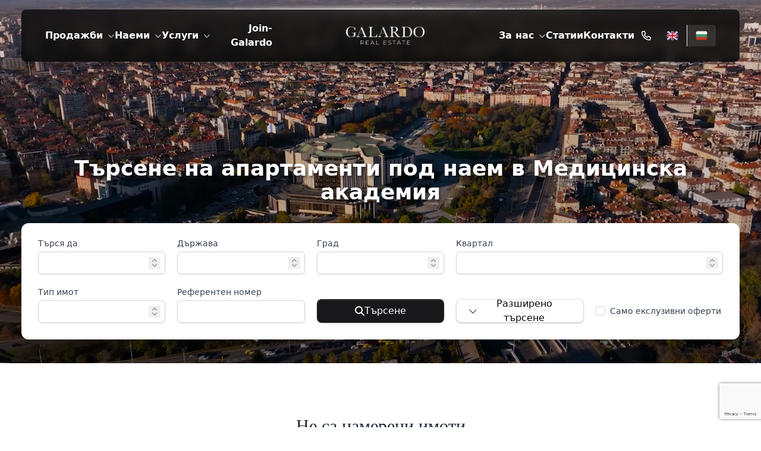

--- FILE ---
content_type: text/html; charset=UTF-8
request_url: https://galardo.bg/rent/medicinska-akademiq/apartament
body_size: 29529
content:
<!DOCTYPE html>
<html lang="bg">
<head>
    <meta charset="utf-8" />
    <meta name="viewport" content="width=device-width, initial-scale=1" />
    <title>Апартаменти под наем в Медицинска академия - Galardo.bg</title>
<meta name="description" content="апартаменти ПОД НАЕМ В МЕДИЦИНСКА АКАДЕМИЯ">
<meta name="keywords" content="имоти за продажба, къщи, земя, апартаменти, вили, търговски имоти, земеделска земя, хотели, индустриални имоти">
<meta name="google-site-verification" content="L0dPMpGRC87CjUZ0jEPk63vVG3WDlS3jlZrpdHdu70E">
<link rel="canonical" href="https://galardo.bg/rent/medicinska-akademiq/apartament">
<meta name="robots" content="all">
    <meta property="og:title" content="Луксозни недвижими имоти в София!">
<meta property="og:description" content="Голям избор от къщи и апартаменти в София ✅ Намерете новото си лукс жилище днес ➤ Повече информация в galardo.bg или на ☎ +359 2 821 21 21">
<meta property="og:type" content="website">
<meta property="og:site_name" content="Galardo.bg">
<meta property="og:image" content="https://galardo.bg/build/assets/galardo-og-D08RV5xh.png">

    <meta name="twitter:card" content="summary">
<meta name="twitter:site" content="@Galardo_bg">
<meta name="twitter:description" content="Търсите &lt;strong&gt; Galardo Real Estate &lt;/strong&gt;, която разглеждате не е най-доброто решение за Вас,
         може да разгледате всички обяви на Galardo Real Estate | Агенция за недвижими имоти">
    <script type="application/ld+json">{"@context":"https://schema.org","@type":"WebPage","name":"апартаменти под наем в Медицинска академия","description":"апартаменти ПОД НАЕМ В МЕДИЦИНСКА АКАДЕМИЯ","image":"https://galardo.bg/build/assets/galardo-og-D08RV5xh.png","publisher":[{"type":"Organization","name":"Galardo","legalName":"Galardo Real Estate","url":"https://galardo.bg","logo":"https://galardo.bg/build/assets/galardo-og-D08RV5xh.png","image":"https://galardo.bg/build/assets/galardo-og-D08RV5xh.png","description":"Galardo Real Estate е агенция за недвижими имоти базирана в София, която специализира в четири основни направления – продажби, отдаване под наем, управление на имоти и пакетни услуги за чужденци. ","pricerange":"$","address":{"type":"PostalAddress","streetAddress":"Ул. Г.С.Раковски 96, етаж 2","addressLocality":"София","addressRegion":"София-град","postalCode":"1000","addressCountry":"България","telephone":"+35928212121"},"openingHours":"Mo, Tu, We, Th, Fr, Sa - Su 08:00-19:00","contactPoint":{"@type":"ContactPoint","contactType":"sales","telephone":"+35928212121"}}]}</script>

    <!-- Favicon -->
    <link rel="shortcut icon" href="https://galardo.bg/build/assets/favicon-bQJXQPdu.ico" />
    <link
        rel="icon"
        type="image/png"
        sizes="48x48"
        href="https://galardo.bg/build/assets/galardo_48x48-CkWrg1AT.png" />
    <link
        rel="icon"
        type="image/png"
        sizes="72x72"
        href="https://galardo.bg/build/assets/galardo_72x72-DVPNcws9.png" />
    <link
        rel="icon"
        type="image/png"
        sizes="96x96"
        href="https://galardo.bg/build/assets/galardo_96x96-CWpJBpfe.png" />
    <link
        rel="icon"
        type="image/png"
        sizes="144x144"
        href="https://galardo.bg/build/assets/galardo_144x144-BDcyuJhh.png" />
    <link
        rel="icon"
        type="image/png"
        sizes="192x192"
        href="https://galardo.bg/build/assets/galardo_192x192-9uFOk5rO.png" />
    <link
        rel="icon"
        type="image/png"
        sizes="192x192"
        href="https://galardo.bg/build/assets/galardo_512x512-C2OtTI6k.png" />
    <link rel="mask-icon" href="https://galardo.bg/build/assets/galardo-BIvbBiKX.svg" color="#000000" />
    <meta name="theme-color" content="#ffffff" />
    
    <link rel="apple-touch-icon" sizes="512x512" href="https://galardo.bg/build/assets/galardo_512x512-C2OtTI6k.png" />

    <!-- Fonts -->
    <link rel="preload" as="style" href="https://galardo.bg/build/assets/app-CczCKAxL.css" /><link rel="stylesheet" href="https://galardo.bg/build/assets/app-CczCKAxL.css" data-navigate-track="reload" />    
    

    <!-- CSRF Token -->
    <meta name="csrf-token" content="D6v94cABQJfSk2gk46h1NQZgNiJ7RUnwzijDDttZ" />
    
    <!-- Releva.ai SDK -->
            <script type="text/javascript" src="https://releva.ai/sdk/v0/js/releva-sdk-js.min.js"></script>

        <!-- Global Releva Tracking Function -->
        <script data-navigate-track>
        // Robust deep merge function - handles arrays, null values, and edge cases
        const merge = (target, source) => {
            for (const [key, val] of Object.entries(source)) {
                if (val !== null && typeof val === 'object') {
                    target[key] ??= new val.__proto__.constructor();
                    merge(target[key], val);
                } else {
                    target[key] = val;
                }
            }
            return target;
        };

        window.trackRelevaPage = function(customData = {}) {
            if (typeof window.relevaConfig === 'undefined') {
                console.warn('Releva config not initialized');
                return;
            }

            const baseData = {
                "page": {
                    "token": window.relevaConfig.pageToken,
                    "locale": window.relevaConfig.locale
                }
            };

            const data = merge(baseData, customData);

            console.log('Tracking Releva page:', data);

            // GDPR Compliance: Include consent function
            const consentOptions = {
                hasConsent: function() {
                    return typeof window.hasRelevaConsent === 'function' ? 
                        window.hasRelevaConsent() : true;
                }
            };

            Releva.push(window.relevaConfig.accessToken, data,
                function(results) {
                    // console.log('Releva results:', results);
                },
                function(error) {
                    // console.error('Releva tracking error:', error);
                },
                Object.assign(consentOptions, {
                    serviceWorkerUrl: '/service-worker.min.js'
                })
            );
        };
        </script>

        <!-- Single Global Navigation Listener -->
        <script data-navigate-once>
        document.addEventListener('livewire:navigated', function() {
            if (typeof window.trackRelevaPage === 'function' && typeof Releva !== 'undefined' && window.relevaConfig) {
                // Use the current page's custom data
                const customData = window.relevaCurrentPageData || {};
                window.trackRelevaPage(customData);
            }
        });
        </script>
    
    <!--[if BLOCK]><![endif]-->
        <script>
        // Set global Releva config for this page
        window.relevaConfig = {
            accessToken: '04dc0daa-139e-4311-8cd0-1d386231fe93',
            pageToken: 'c5272c95-68ff-4164-83a9-4e68d7ab1c94',
            locale: 'bg'
        };

        // GDPR Compliance: Check if Releva.ai service is specifically allowed
        function hasRelevaConsent() {
            // Check if the Releva.ai service is specifically accepted in marketing category
            if (typeof window.CookieConsent !== 'undefined' &&
                typeof window.CookieConsent.acceptedService === 'function') {
                return window.CookieConsent.acceptedService('releva', 'marketing');
            }

            // Fallback: check if marketing category is accepted
            if (typeof window.CookieConsent !== 'undefined' &&
                typeof window.CookieConsent.acceptedCategory === 'function') {
                return window.CookieConsent.acceptedCategory('marketing');
            }

            // If marketing category is not yet decided, show consent modal
            if (typeof window.CookieConsent !== 'undefined' &&
                typeof window.CookieConsent.show === 'function') {
                window.CookieConsent.show();
                return false;
            }

            // Default: no consent for new users without decision
            return false;
        }

        // Track this page with custom data when SDK loads
        document.addEventListener('relevaSdkLoaded', function() {
            // Ensure trackRelevaPage function is available (with small delay if needed)
            function attemptTracking(retryCount = 0) {
                const maxRetries = 100; // 1 second total wait time
                if (typeof window.trackRelevaPage === 'function') {
                    window.trackRelevaPage({"page":{"categories":["Под наем/България/София/Апартамент"],"filter":{"operator":"and","nested":[{"key":"custom.string.deal_type","operator":"eq","value":"rent","action":"include"},{"key":"custom.string.property_type","operator":"eq","value":"Апартамент","action":"include"},{"key":"custom.string.neighborhood","operator":"eq","value":"Медицинска академия","action":"include"},{"key":"custom.string.city","operator":"eq","value":"София","action":"include"}]},"query":null}});
                } else if (retryCount < maxRetries) {
                    // Try again after a short delay
                    setTimeout(() => attemptTracking(retryCount + 1), 10);
                } else {
                    console.warn('Releva tracking function not available after timeout');
                }
            }
            attemptTracking();
        });

        // Store page data for navigation tracking
        window.relevaCurrentPageData = {"page":{"categories":["Под наем/България/София/Апартамент"],"filter":{"operator":"and","nested":[{"key":"custom.string.deal_type","operator":"eq","value":"rent","action":"include"},{"key":"custom.string.property_type","operator":"eq","value":"Апартамент","action":"include"},{"key":"custom.string.neighborhood","operator":"eq","value":"Медицинска академия","action":"include"},{"key":"custom.string.city","operator":"eq","value":"София","action":"include"}]},"query":null}};

        // Store consent function globally for use in other tracking
        window.hasRelevaConsent = hasRelevaConsent;
        </script>
<!--[if ENDBLOCK]><![endif]-->

<!-- Inquiry Event Listener -->
<script data-navigate-track>
// Track processed inquiries to prevent duplicates
let processedInquiries = new Set();

document.addEventListener('inquiry-sent', function(event) {
    // Livewire wraps the data in an array, so we need to get the first element
    const inquiryData = Array.isArray(event.detail) ? event.detail[0] : event.detail;

    // Create unique identifier for this inquiry to prevent duplicates
    const inquiryId = `${inquiryData.email}_${inquiryData.property_id || 'general'}_${Date.now()}`;

    // Check if we already processed this inquiry (within last 5 seconds)
    const recentInquiries = Array.from(processedInquiries).filter(id => {
        const timestamp = parseInt(id.split('_').pop());
        return Date.now() - timestamp < 5000; // 5 second window
    });

    const isDuplicate = recentInquiries.some(id =>
        id.startsWith(`${inquiryData.email}_${inquiryData.property_id || 'general'}`)
    );

    if (isDuplicate) {
        return;
    }

    // Mark this inquiry as processed
    processedInquiries.add(inquiryId);

    // Clean up old entries
    processedInquiries = new Set(recentInquiries.concat([inquiryId]));

    if (typeof Releva !== 'undefined') {
        sendRelevaInquiryEvent(inquiryData);
    } else {
        // Wait for SDK to load
        document.addEventListener('relevaSdkLoaded', function() {
            sendRelevaInquiryEvent(inquiryData);
        });
    }
});

function sendRelevaInquiryEvent(inquiryData) {

    // Build profile data
    const profile = {
        firstName: inquiryData.name || '',
        lastName: inquiryData.family || '',
        email: inquiryData.email || '',
        phoneNumber: inquiryData.phone || ''
    };

    // Build event data
    const event = {
        action: 'inquiry',
        locale: 'bg'
    };

    // Add product ID if it's a property inquiry
    if (inquiryData.property_id) {
        event.products = [
            {id: 'bg_' + inquiryData.property_id.toString()}
        ];
    }

    // Build custom data at top level
    const customData = {
        string: [
            {
                key: 'съобщение',
                values: [inquiryData.message || '']
            },
            {
                key: 'form_type',
                values: [inquiryData.form_type || 'contact']
            }
        ]
    };

    // Add broker info if available
    if (inquiryData.broker_id) {
        customData.string.push({
            key: 'broker_id',
            values: [inquiryData.broker_id.toString()]
        });
    }
    event.custom = customData;

    const eventData = {
        profile: profile,
        events: [event],
    };

    // GDPR Compliance: Include consent function
    const consentOptions = {
        hasConsent: function() {
            return typeof window.hasRelevaConsent === 'function' ?
                window.hasRelevaConsent() : true;
        }
    };

    Releva.push('04dc0daa-139e-4311-8cd0-1d386231fe93', eventData, function(results) {
    }, function(error) {
    }, Object.assign(consentOptions, {
        serviceWorkerUrl: '/service-worker.min.js'
    }));
}

// Track new properties loaded via "Load More" button
let existingPropertyIds = [];
const locale = 'bg';

// Initialize with current properties on page load
document.addEventListener('DOMContentLoaded', function() {
    // Get all current property IDs and store them WITH locale prefix for consistency
    existingPropertyIds = Array.from(document.querySelectorAll('[data-property-id]'))
        .map(el => locale + '_' + el.getAttribute('data-property-id'));
});

// Listen for "loadedOffers" event (dispatched after loadMore)
document.addEventListener('loadedOffers', function(event) {
    if (typeof window.trackRelevaPage === 'function' && hasRelevaConsent()) {
        // Wait for DOM to update with new properties
        setTimeout(function() {
            // Get all property IDs currently in DOM (with locale prefix for consistency)
            const currentPropertyIds = Array.from(document.querySelectorAll('[data-property-id]'))
                .map(el => locale + '_' + el.getAttribute('data-property-id'));

            // Find new property IDs (those not in existing list)
            const newPropertyIds = currentPropertyIds.filter(id => !existingPropertyIds.includes(id));

            if (newPropertyIds.length > 0) {

                // Get tracking data from the component (if available)
                const trackingData = {
                    page: {
                        ids: newPropertyIds
                    }
                };

                // Include categories, filters, and query from current page context
                if (typeof window.relevaCurrentPageData !== 'undefined' && window.relevaCurrentPageData.page) {
                    if (window.relevaCurrentPageData.page.categories) {
                        trackingData.page.categories = window.relevaCurrentPageData.page.categories;
                    }
                    if (window.relevaCurrentPageData.page.filter) {
                        trackingData.page.filter = window.relevaCurrentPageData.page.filter;
                    }
                    if (window.relevaCurrentPageData.page.query !== undefined) {
                        trackingData.page.query = window.relevaCurrentPageData.page.query;
                    }
                }

                // Send tracking event to Releva with new properties
                window.trackRelevaPage(trackingData);

                // Update existing list for next time
                existingPropertyIds = currentPropertyIds;
            }
        }, 100); // Small delay to ensure DOM is updated
    }
});
</script>

            <script
            src="https://www.google.com/recaptcha/api.js?render=6LdDFqgdAAAAAA75U4W9qL6x6vPEILTFuRWGvONp"
            defer></script>
        <script>
            window.executeRecaptcha = (action) => {
                const siteKey = "6LdDFqgdAAAAAA75U4W9qL6x6vPEILTFuRWGvONp";
                const ensureGrecaptcha = () => new Promise((resolve, reject) => {
                    if (window.grecaptcha?.execute) {
                        return resolve(window.grecaptcha);
                    }

                    const maxAttempts = 60;
                    let attempts = 0;
                    const interval = setInterval(() => {
                        attempts++;
                        if (window.grecaptcha?.execute) {
                            clearInterval(interval);
                            resolve(window.grecaptcha);
                        } else if (attempts >= maxAttempts) {
                            clearInterval(interval);
                            reject(new Error('reCAPTCHA is unavailable.'));
                        }
                    }, 100);
                });

                return ensureGrecaptcha()
                    .then((recaptcha) => recaptcha.execute(siteKey, { action }))
                    .catch((error) => {
                        console.error('Unable to run reCAPTCHA', error);
                        throw error;
                    });
            };
        </script>
    
</head>

<body
    class="antialiased dark:bg-primary-950"
    x-data="Application"
    :class="{ 'overflow-hidden': mobileSidebarVisible }">
    <img
        class="hidden"
        src="https://galardo.bg/build/assets/galardo-og-D08RV5xh.png"
        alt="Луксозни недвижими имоти в София" />
            <div
            class="flex flex-col relative min-h-[50vh]">
            <header class="fixed my-4 container  lg:relative z-50 ">
    <div class="relative">
                    <div class="absolute inset-x-0 top-0">
                <div class="w-full h-2 relative">
                    <div
                        class="absolute inset-x-10 lg:inset-x-20 top-0 bg-gradient-to-r from-transparent via-white to-transparent h-[5px]  blur-sm z-10">
                    </div>
                    <div
                        class="absolute inset-x-20 lg:inset-x-60 top-0 bg-gradient-to-r from-transparent via-white to-transparent h-[5px] blur-sm z-0">
                    </div>
                    <div
                        class="absolute inset-x-20 lg:inset-x-60 top-[-1px] z-[11] bg-gradient-to-r from-transparent via-white to-transparent h-px">
                    </div>
                </div>
            </div>
            <div class="absolute inset-x-0 bottom-0">
                <div class="w-full h-2 relative">
                    <div
                        class="absolute  inset-x-10 lg:inset-x-20 bottom-0 bg-gradient-to-r from-transparent via-black to-transparent h-[5px]  blur-sm z-10">
                    </div>
                    <div
                        class="absolute inset-x-20 lg:inset-x-60 bottom-0 bg-gradient-to-r from-transparent via-black to-transparent h-[5px] blur-sm z-0">
                    </div>
                    <div
                        class="absolute inset-x-20 lg:inset-x-60 bottom-[-1px] z-[11] bg-gradient-to-r from-transparent via-white opacity-30 to-transparent h-px">
                    </div>
                </div>
            </div>
                <div @mouseleave="activeMenu=false" @click.outside="activeMenu=false" class="ring-2  ring-gray-400/5 backdrop-blur shadow-xl rounded-lg bg-gradient-to-b px-4 from-primary-950/80 to-primary-950/85 items-stretch flex justify-between lg:justify-center text-base lg:gap-x-16  py-3 lg:py-5 lg:px-10 z-10 relative transition-all duration-300"
        :class="{ 'rounded-b-none':mobileSidebarVisible }">
            <div
                class="flex-1 text-white  font-semibold text-right gap-x-5 hidden xl:flex transition-all duration-500 items-center ">
                <div class="relative group" @mouseover="activeMenu=1">
                    <a href="#" class="inline-flex items-center relative">
                        <span>Продажби</span>
                        <svg class="h-3 pl-2" fill="currentColor" xmlns="http://www.w3.org/2000/svg" viewBox="0 0 512 512"><!--! Font Awesome Pro 6.5.1 by @fontawesome - https://fontawesome.com License - https://fontawesome.com/license (Commercial License) Copyright 2023 Fonticons, Inc. --><path d="M267.3 395.3c-6.2 6.2-16.4 6.2-22.6 0l-192-192c-6.2-6.2-6.2-16.4 0-22.6s16.4-6.2 22.6 0L256 361.4 436.7 180.7c6.2-6.2 16.4-6.2 22.6 0s6.2 16.4 0 22.6l-192 192z"/></svg>                    </a>
                    <div x-cloak x-show="activeMenu==1"
                         class="absolute top-full z-10 -left-5 text-left bg-white text-gray-800 p-1 flex-col px-1 rounded-lg flex mt-5 overflow-hidden shadow-xl"
                         x-transition:enter="transition ease-out duration-100"
                         x-transition:enter-start="transform opacity-0 scale-95"
                         x-transition:enter-end="transform opacity-100 scale-100"
                         x-transition:leave="transition ease-in duration-75"
                         x-transition:leave-start="transform opacity-100 scale-100"
                         x-transition:leave-end="transform opacity-0 scale-95">
                                                    <a href="https://galardo.bg/sale/sofia/apartament"
                               class="hover:bg-gray-200 px-5 text-nowrap py-1.5 transition">Апартаменти</a>
                                                    <a href="https://galardo.bg/sale/sofia/kyshta"
                               class="hover:bg-gray-200 px-5 text-nowrap py-1.5 transition">Къща</a>
                                                    <a href="https://galardo.bg/sale/sofia/ofis"
                               class="hover:bg-gray-200 px-5 text-nowrap py-1.5 transition">Офис</a>
                                                    <a href="https://galardo.bg/sale/sofia/magazin"
                               class="hover:bg-gray-200 px-5 text-nowrap py-1.5 transition">Магазин</a>
                                                    <a href="https://galardo.bg/sale/sofia/parcel"
                               class="hover:bg-gray-200 px-5 text-nowrap py-1.5 transition">Парцел</a>
                                                    <a href="https://galardo.bg/sale/sofia/sklad"
                               class="hover:bg-gray-200 px-5 text-nowrap py-1.5 transition">Склад</a>
                                                    <a href="https://galardo.bg/sale/sofia/zavedenie"
                               class="hover:bg-gray-200 px-5 text-nowrap py-1.5 transition">Заведения</a>
                                                    <a href="https://galardo.bg/sale/sofia/hotel"
                               class="hover:bg-gray-200 px-5 text-nowrap py-1.5 transition">Хотели</a>
                                                    <a href="https://galardo.bg/sale/sofia/ofis-sgrada"
                               class="hover:bg-gray-200 px-5 text-nowrap py-1.5 transition">Офис сгради</a>
                                                    <a href="https://galardo.bg/sale/sofia/biznes-imot"
                               class="hover:bg-gray-200 px-5 text-nowrap py-1.5 transition">Бизнес имоти</a>
                                                    <a href="https://galardo.bg/sale/sofia/klinika"
                               class="hover:bg-gray-200 px-5 text-nowrap py-1.5 transition">Клиники</a>
                                            </div>
                </div>
                <div class="relative group" @mouseover="activeMenu=2">
                    <a href="#" class="inline-flex items-center relative">
                        <span>Наеми</span>
                        <svg class="h-3 pl-2" fill="currentColor" xmlns="http://www.w3.org/2000/svg" viewBox="0 0 512 512"><!--! Font Awesome Pro 6.5.1 by @fontawesome - https://fontawesome.com License - https://fontawesome.com/license (Commercial License) Copyright 2023 Fonticons, Inc. --><path d="M267.3 395.3c-6.2 6.2-16.4 6.2-22.6 0l-192-192c-6.2-6.2-6.2-16.4 0-22.6s16.4-6.2 22.6 0L256 361.4 436.7 180.7c6.2-6.2 16.4-6.2 22.6 0s6.2 16.4 0 22.6l-192 192z"/></svg>                    </a>
                    <div x-cloak x-show="activeMenu==2"
                         class="absolute top-full z-10 -left-5 text-left bg-white text-gray-800 p-1 flex-col px-1 rounded-lg flex mt-5 overflow-hidden shadow-xl"
                         x-transition:enter="transition ease-out duration-100"
                         x-transition:enter-start="transform opacity-0 scale-95"
                         x-transition:enter-end="transform opacity-100 scale-100"
                         x-transition:leave="transition ease-in duration-75"
                         x-transition:leave-start="transform opacity-100 scale-100"
                         x-transition:leave-end="transform opacity-0 scale-95">
                                                    <a href="https://galardo.bg/rent/sofia/apartament"
                               class="hover:bg-gray-200 px-5 text-nowrap  py-1.5 transition">Апартаменти</a>
                                                    <a href="https://galardo.bg/rent/sofia/kyshta"
                               class="hover:bg-gray-200 px-5 text-nowrap  py-1.5 transition">Къща</a>
                                                    <a href="https://galardo.bg/rent/sofia/ofis"
                               class="hover:bg-gray-200 px-5 text-nowrap  py-1.5 transition">Офис</a>
                                                    <a href="https://galardo.bg/rent/sofia/magazin"
                               class="hover:bg-gray-200 px-5 text-nowrap  py-1.5 transition">Магазин</a>
                                                    <a href="https://galardo.bg/rent/sofia/parcel"
                               class="hover:bg-gray-200 px-5 text-nowrap  py-1.5 transition">Парцел</a>
                                                    <a href="https://galardo.bg/rent/sofia/sklad"
                               class="hover:bg-gray-200 px-5 text-nowrap  py-1.5 transition">Склад</a>
                                                    <a href="https://galardo.bg/rent/sofia/zavedenie"
                               class="hover:bg-gray-200 px-5 text-nowrap  py-1.5 transition">Заведения</a>
                                                    <a href="https://galardo.bg/rent/sofia/hotel"
                               class="hover:bg-gray-200 px-5 text-nowrap  py-1.5 transition">Хотели</a>
                                                    <a href="https://galardo.bg/rent/sofia/ofis-sgrada"
                               class="hover:bg-gray-200 px-5 text-nowrap  py-1.5 transition">Офис сгради</a>
                                                    <a href="https://galardo.bg/rent/sofia/biznes-imot"
                               class="hover:bg-gray-200 px-5 text-nowrap  py-1.5 transition">Бизнес имоти</a>
                                                    <a href="https://galardo.bg/rent/sofia/klinika"
                               class="hover:bg-gray-200 px-5 text-nowrap  py-1.5 transition">Клиники</a>
                        
                    </div>
                </div>
                <div class="relative group" @mouseover="activeMenu=3">
                    <a href="#" class="inline-flex items-center relative">
                        <span>Услуги</span>
                        <svg class="h-3 pl-2" fill="currentColor" xmlns="http://www.w3.org/2000/svg" viewBox="0 0 512 512"><!--! Font Awesome Pro 6.5.1 by @fontawesome - https://fontawesome.com License - https://fontawesome.com/license (Commercial License) Copyright 2023 Fonticons, Inc. --><path d="M267.3 395.3c-6.2 6.2-16.4 6.2-22.6 0l-192-192c-6.2-6.2-6.2-16.4 0-22.6s16.4-6.2 22.6 0L256 361.4 436.7 180.7c6.2-6.2 16.4-6.2 22.6 0s6.2 16.4 0 22.6l-192 192z"/></svg>                    </a>
                    <ul x-cloak x-show="activeMenu==3"
                        class="absolute top-full z-10 min-w-52 -left-5 text-left bg-white text-gray-800 p-1 flex-col px-1 rounded-lg flex mt-5 overflow-hidden shadow-xl"
                        x-transition:enter="transition ease-out duration-100"
                        x-transition:enter-start="transform opacity-0 scale-95"
                        x-transition:enter-end="transform opacity-100 scale-100"
                        x-transition:leave="transition ease-in duration-75"
                        x-transition:leave-start="transform opacity-100 scale-100"
                        x-transition:leave-end="transform opacity-0 scale-95">
                                                    <a href="https://galardo.bg/page/exclusive-offers"
                               class="hover:bg-gray-200 px-5 text-nowrap py-1.5 transition">Ексклузивни оферти</a>
                                                    <a href="https://galardo.bg/page/exclusive-projects"
                               class="hover:bg-gray-200 px-5 text-nowrap py-1.5 transition">Ексклузивни проекти</a>
                                                    <a href="https://galardo.bg/page/kreditirane"
                               class="hover:bg-gray-200 px-5 text-nowrap py-1.5 transition">Кредитиране</a>
                                                    <a href="https://galardo.bg/page/property-management"
                               class="hover:bg-gray-200 px-5 text-nowrap py-1.5 transition">Управление на имот</a>
                                                    <a href="https://galardo.bg/page/sell"
                               class="hover:bg-gray-200 px-5 text-nowrap py-1.5 transition">Продайте с нас</a>
                                                    <a href="https://galardo.bg/page/zastrahovane"
                               class="hover:bg-gray-200 px-5 text-nowrap py-1.5 transition">Застраховане</a>
                                                    <a href="https://galardo.bg/page/stroitelni-arhitekturni-resheniq"
                               class="hover:bg-gray-200 px-5 text-nowrap py-1.5 transition">Строително-архитектурни решения</a>
                                                    <a href="https://galardo.bg/page/vip-club-galardo"
                               class="hover:bg-gray-200 px-5 text-nowrap py-1.5 transition">VIP клуб Galardo</a>
                                            </ul>
                </div>
                <a href="https://join-galardo.com/" target="_blank" class="text-nowrap">Join-Galardo</a>
            </div>
            <button class="flex items-center mobile-btn xl:hidden" aria-label="Меню"
                    @click="mobileSidebarVisible = !mobileSidebarVisible;console.log(mobileSidebarVisible);$event.stopPropagation()"
                    type="button" :class="{ 'opened': mobileSidebarVisible }">
                <svg width="100" height="100" viewBox="0 0 100 100">
                    <path class="line line1"
                          d="M 20,29.000046 H 80.000231 C 80.000231,29.000046 94.498839,28.817352 94.532987,66.711331 94.543142,77.980673 90.966081,81.670246 85.259173,81.668997 79.552261,81.667751 75.000211,74.999942 75.000211,74.999942 L 25.000021,25.000058"/>
                    <path class="line line2" d="M 20,50 H 80"/>
                    <path class="line line3"
                          d="M 20,70.999954 H 80.000231 C 80.000231,70.999954 94.498839,71.182648 94.532987,33.288669 94.543142,22.019327 90.966081,18.329754 85.259173,18.331003 79.552261,18.332249 75.000211,25.000058 75.000211,25.000058 L 25.000021,74.999942"/>
                </svg>
            </button>

            <a class="flex-1 items-center justify-center flex" href="https://galardo.bg">
                <img class="h-8 transition-all duration-300"
                     src="https://galardo.bg/build/assets/galardo-logo-CJlu-oTM.png" alt="Galardo.bg" aria-label="Galardo.bg">
            </a>
            <div class="lg:hidden"></div>
            <div
                class=" text-white gap-x-8 font-semibold flex transition-all duration-500 justify-end">
                <div class="hidden gap-x-5 lg:flex items-center h-full">
                    <div class="relative group" @mouseover="activeMenu=4">
                        <a href="#" class="inline-flex items-center relative">
                            <span>За нас</span>
                            <svg class="h-3 pl-2" fill="currentColor" xmlns="http://www.w3.org/2000/svg" viewBox="0 0 512 512"><!--! Font Awesome Pro 6.5.1 by @fontawesome - https://fontawesome.com License - https://fontawesome.com/license (Commercial License) Copyright 2023 Fonticons, Inc. --><path d="M267.3 395.3c-6.2 6.2-16.4 6.2-22.6 0l-192-192c-6.2-6.2-6.2-16.4 0-22.6s16.4-6.2 22.6 0L256 361.4 436.7 180.7c6.2-6.2 16.4-6.2 22.6 0s6.2 16.4 0 22.6l-192 192z"/></svg>                        </a>
                        <ul x-cloak x-show="activeMenu==4"
                            class="absolute top-full z-10 -left-5 text-left bg-white text-gray-800 p-1 flex-col px-1 rounded-lg flex mt-5 overflow-hidden shadow-xl"
                            x-transition:enter="transition ease-out duration-100"
                            x-transition:enter-start="transform opacity-0 scale-95"
                            x-transition:enter-end="transform opacity-100 scale-100"
                            x-transition:leave="transition ease-in duration-75"
                            x-transition:leave-start="transform opacity-100 scale-100"
                            x-transition:leave-end="transform opacity-0 scale-95">
                            <a href="https://galardo.bg/guide" class="hover:bg-gray-200 px-5 text-nowrap py-1.5 transition">Софийски квартали</a>
                                                            <a href="https://galardo.bg/page/partners"
                                   class="hover:bg-gray-200 px-5 text-nowrap py-1.5 transition">Партньори</a>
                                                            <a href="https://galardo.bg/page/presentation"
                                   class="hover:bg-gray-200 px-5 text-nowrap py-1.5 transition">Представяне</a>
                                                            <a href="https://galardo.bg/page/team"
                                   class="hover:bg-gray-200 px-5 text-nowrap py-1.5 transition">Екип</a>
                                                            <a href="https://galardo.bg/page/kariera"
                                   class="hover:bg-gray-200 px-5 text-nowrap py-1.5 transition">Кандидатсвай сега!</a>
                                                            <a href="https://galardo.bg/page/contacts"
                                   class="hover:bg-gray-200 px-5 text-nowrap py-1.5 transition">Контакти</a>
                                                    </ul>
                    </div>
                    <a href="https://galardo.bg/news" class="" @mouseover="activeMenu=false">Статии</a>
                    <a href="https://galardo.bg/page/contacts" class=""
                       @mouseover="activeMenu=false">Контакти</a>
                </div>
                <div class="relative flex items-center gap-x-2 lg:gap-x-4 ">
                    <a href="tel:+35928212121" aria-label="Обади се"
                       class="transition hover:bg-white/90 hover:text-primary-900 p-3 rounded full-link group">
                        <svg class="h-4" fill="currentColor" xmlns="http://www.w3.org/2000/svg" viewBox="0 0 512 512"><!--! Font Awesome Pro 6.5.1 by @fontawesome - https://fontawesome.com License - https://fontawesome.com/license (Commercial License) Copyright 2023 Fonticons, Inc. --><path d="M375.8 275.2c-16.4-7-35.4-2.4-46.7 11.4l-33.2 40.6c-46-26.7-84.4-65.1-111.1-111.1L225.3 183c13.8-11.3 18.5-30.3 11.4-46.7l-48-112C181.2 6.7 162.3-3.1 143.6 .9l-112 24C13.2 28.8 0 45.1 0 64v0C0 295.2 175.2 485.6 400.1 509.5c9.8 1 19.6 1.8 29.6 2.2c0 0 0 0 0 0c0 0 .1 0 .1 0c6.1 .2 12.1 .4 18.2 .4l0 0c18.9 0 35.2-13.2 39.1-31.6l24-112c4-18.7-5.8-37.6-23.4-45.1l-112-48zM441.5 464C225.8 460.5 51.5 286.2 48.1 70.5l99.2-21.3 43 100.4L154.4 179c-18.2 14.9-22.9 40.8-11.1 61.2c30.9 53.3 75.3 97.7 128.6 128.6c20.4 11.8 46.3 7.1 61.2-11.1l29.4-35.9 100.4 43L441.5 464zM48 64v0 0 0 0 0 0 0 0 0 0 0 0 0 0 0 0 0 0 0 0 0 0 0s0 0 0 0"/></svg>                    </a>
                    <div class="flex divide-x">
                        <a href="https://galardo.bg/en/rent/medicinska-akademiq/apartament" aria-label="English"
                            class="transition hover:bg-white/90 hover:text-primary-900 py-1 lg:py-2 px-2 lg:px-3.5 rounded rounded-r-none full-link group">
                            <svg xmlns="http://www.w3.org/2000/svg" width="20" height="20" viewBox="0 0 32 32"><rect x="1" y="4" width="30" height="24" rx="4" ry="4" fill="#071b65"></rect><path d="M5.101,4h-.101c-1.981,0-3.615,1.444-3.933,3.334L26.899,28h.101c1.981,0,3.615-1.444,3.933-3.334L5.101,4Z" fill="#fff"></path><path d="M22.25,19h-2.5l9.934,7.947c.387-.353,.704-.777,.929-1.257l-8.363-6.691Z" fill="#b92932"></path><path d="M1.387,6.309l8.363,6.691h2.5L2.316,5.053c-.387,.353-.704,.777-.929,1.257Z" fill="#b92932"></path><path d="M5,28h.101L30.933,7.334c-.318-1.891-1.952-3.334-3.933-3.334h-.101L1.067,24.666c.318,1.891,1.952,3.334,3.933,3.334Z" fill="#fff"></path><rect x="13" y="4" width="6" height="24" fill="#fff"></rect><rect x="1" y="13" width="30" height="6" fill="#fff"></rect><rect x="14" y="4" width="4" height="24" fill="#b92932"></rect><rect x="14" y="1" width="4" height="30" transform="translate(32) rotate(90)" fill="#b92932"></rect><path d="M28.222,4.21l-9.222,7.376v1.414h.75l9.943-7.94c-.419-.384-.918-.671-1.471-.85Z" fill="#b92932"></path><path d="M2.328,26.957c.414,.374,.904,.656,1.447,.832l9.225-7.38v-1.408h-.75L2.328,26.957Z" fill="#b92932"></path><path d="M27,4H5c-2.209,0-4,1.791-4,4V24c0,2.209,1.791,4,4,4H27c2.209,0,4-1.791,4-4V8c0-2.209-1.791-4-4-4Zm3,20c0,1.654-1.346,3-3,3H5c-1.654,0-3-1.346-3-3V8c0-1.654,1.346-3,3-3H27c1.654,0,3,1.346,3,3V24Z" opacity=".15"></path><path d="M27,5H5c-1.657,0-3,1.343-3,3v1c0-1.657,1.343-3,3-3H27c1.657,0,3,1.343,3,3v-1c0-1.657-1.343-3-3-3Z" fill="#fff" opacity=".2"></path></svg>
                        </a>
                        <a href="https://galardo.bg/rent/medicinska-akademiq/apartament" aria-label="Български"
                            class="bg-white/10 transition hover:bg-white/90 hover:text-primary-900 py-1 lg:py-2 px-2 lg:px-3.5 rounded rounded-l-none full-link group">
                            <svg xmlns="http://www.w3.org/2000/svg" width="20" height="20" viewBox="0 0 32 32"><path fill="#439571" d="M1 11H31V21H1z"></path><path d="M5,4H27c2.208,0,4,1.792,4,4v4H1v-4c0-2.208,1.792-4,4-4Z" fill="#fff"></path><path d="M5,20H27c2.208,0,4,1.792,4,4v4H1v-4c0-2.208,1.792-4,4-4Z" transform="rotate(180 16 24)" fill="#c63621"></path><path d="M27,4H5c-2.209,0-4,1.791-4,4V24c0,2.209,1.791,4,4,4H27c2.209,0,4-1.791,4-4V8c0-2.209-1.791-4-4-4Zm3,20c0,1.654-1.346,3-3,3H5c-1.654,0-3-1.346-3-3V8c0-1.654,1.346-3,3-3H27c1.654,0,3,1.346,3,3V24Z" opacity=".15"></path><path d="M27,5H5c-1.657,0-3,1.343-3,3v1c0-1.657,1.343-3,3-3H27c1.657,0,3,1.343,3,3v-1c0-1.657-1.343-3-3-3Z" fill="#fff" opacity=".2"></path></svg>
                        </a>
                    </div>
                    
                    
                    
                    
                    
                    
                    
                    
                    
                    
                    
                    
                    
                    
                    
                    
                    
                    
                    
                    
                    
                    
                    
                    
                    
                    
                </div>
            </div>

        </div>
        <div
            class="absolute top-full p-10 text-white flex-col font-semibold inset-x-0 bg-primary-950/85 rounded-b-xl backdrop-blur shadow-xl text-xl z-10"
            x-transition:enter="transition ease-out duration-200"
            x-transition:enter-start="transform opacity-0 h-0"
            x-transition:enter-end="transform opacity-100 h-auto"
            x-transition:leave="transition ease-in duration-200"
            x-transition:leave-start="transform opacity-100 scale-100"
            x-transition:leave-end="transform opacity-0 scale-95"
            x-cloak
            x-show="mobileSidebarVisible">
            <div x-transition x-show="mobileActiveMenu == 1" class="flex items-center justify flex-col gap-5 w-full">
                <a href="#" @click="mobileActiveMenu=2"
                   class="flex w-full justify-center items-center relative "
                >
                    <span class="flex-1 text-center">Продажби</span>
                    <svg class="h-4 ml-auto" fill="currentColor" xmlns="http://www.w3.org/2000/svg" viewBox="0 0 320 512"><!--! Font Awesome Pro 6.5.1 by @fontawesome - https://fontawesome.com License - https://fontawesome.com/license (Commercial License) Copyright 2023 Fonticons, Inc. --><path d="M278.6 233.4c12.5 12.5 12.5 32.8 0 45.3l-160 160c-12.5 12.5-32.8 12.5-45.3 0s-12.5-32.8 0-45.3L210.7 256 73.4 118.6c-12.5-12.5-12.5-32.8 0-45.3s32.8-12.5 45.3 0l160 160z"/></svg>                </a>
                <a href="#" @click="mobileActiveMenu=3"
                   class="flex w-full justify-center items-center relative">
                    <span class="flex-1 text-center">Наеми</span>
                    <svg class="h-4 ml-auto" fill="currentColor" xmlns="http://www.w3.org/2000/svg" viewBox="0 0 320 512"><!--! Font Awesome Pro 6.5.1 by @fontawesome - https://fontawesome.com License - https://fontawesome.com/license (Commercial License) Copyright 2023 Fonticons, Inc. --><path d="M278.6 233.4c12.5 12.5 12.5 32.8 0 45.3l-160 160c-12.5 12.5-32.8 12.5-45.3 0s-12.5-32.8 0-45.3L210.7 256 73.4 118.6c-12.5-12.5-12.5-32.8 0-45.3s32.8-12.5 45.3 0l160 160z"/></svg>                </a>
                <a href="#" @click="mobileActiveMenu=4"
                   class="flex w-full justify-center items-center relative">
                    <span class="flex-1 text-center">Услуги</span>
                    <svg class="h-4 ml-auto" fill="currentColor" xmlns="http://www.w3.org/2000/svg" viewBox="0 0 320 512"><!--! Font Awesome Pro 6.5.1 by @fontawesome - https://fontawesome.com License - https://fontawesome.com/license (Commercial License) Copyright 2023 Fonticons, Inc. --><path d="M278.6 233.4c12.5 12.5 12.5 32.8 0 45.3l-160 160c-12.5 12.5-32.8 12.5-45.3 0s-12.5-32.8 0-45.3L210.7 256 73.4 118.6c-12.5-12.5-12.5-32.8 0-45.3s32.8-12.5 45.3 0l160 160z"/></svg>                </a>
                <a href="#" @click="mobileActiveMenu=5"
                   class="flex w-full justify-center items-center relative">
                    <span class="flex-1 text-center">За нас</span>
                    <svg class="h-4 ml-auto" fill="currentColor" xmlns="http://www.w3.org/2000/svg" viewBox="0 0 320 512"><!--! Font Awesome Pro 6.5.1 by @fontawesome - https://fontawesome.com License - https://fontawesome.com/license (Commercial License) Copyright 2023 Fonticons, Inc. --><path d="M278.6 233.4c12.5 12.5 12.5 32.8 0 45.3l-160 160c-12.5 12.5-32.8 12.5-45.3 0s-12.5-32.8 0-45.3L210.7 256 73.4 118.6c-12.5-12.5-12.5-32.8 0-45.3s32.8-12.5 45.3 0l160 160z"/></svg>                </a>
                <a href="https://galardo.bg/news"
                   class="flex w-full justify-center items-center relative">
                    <span class="flex-1 text-center">Статии</span>
                </a>
                <a href="https://join-galardo.com" target="_blank"
                   class="flex w-full justify-center items-center relative text-nowrap">
                    Join-Galardo
                </a>
                <a href="https://galardo.bg/guide"
                   class="flex w-full justify-center items-center relative text-nowrap">
                    Софийски квартали
                </a>
                <a href="https://galardo.bg/page/contacts"

                   class="flex w-full justify-center items-center relative">
                    <span>Контакти</span>
                </a>
            </div>
            <div x-transition x-show="mobileActiveMenu == 2" class="flex items-center justify flex-col gap-5 w-full">
                <a href="#" @click="mobileActiveMenu=1"

                   class="flex w-full justify-center items-center relative">
                    <svg class="h-4 mr-auto" fill="currentColor" xmlns="http://www.w3.org/2000/svg" viewBox="0 0 320 512"><!--! Font Awesome Pro 6.5.1 by @fontawesome - https://fontawesome.com License - https://fontawesome.com/license (Commercial License) Copyright 2023 Fonticons, Inc. --><path d="M41.4 233.4c-12.5 12.5-12.5 32.8 0 45.3l160 160c12.5 12.5 32.8 12.5 45.3 0s12.5-32.8 0-45.3L109.3 256 246.6 118.6c12.5-12.5 12.5-32.8 0-45.3s-32.8-12.5-45.3 0l-160 160z"/></svg>                    <span class="text-center w-full">Назад</span>
                </a>
                                    <a href="https://galardo.bg/sale/sofia/apartament"
                       class="flex w-full justify-center items-center relative">
                        <span>Апартаменти</span>
                    </a>
                                    <a href="https://galardo.bg/sale/sofia/kyshta"
                       class="flex w-full justify-center items-center relative">
                        <span>Къща</span>
                    </a>
                                    <a href="https://galardo.bg/sale/sofia/ofis"
                       class="flex w-full justify-center items-center relative">
                        <span>Офис</span>
                    </a>
                                    <a href="https://galardo.bg/sale/sofia/magazin"
                       class="flex w-full justify-center items-center relative">
                        <span>Магазин</span>
                    </a>
                                    <a href="https://galardo.bg/sale/sofia/parcel"
                       class="flex w-full justify-center items-center relative">
                        <span>Парцел</span>
                    </a>
                                    <a href="https://galardo.bg/sale/sofia/sklad"
                       class="flex w-full justify-center items-center relative">
                        <span>Склад</span>
                    </a>
                                    <a href="https://galardo.bg/sale/sofia/zavedenie"
                       class="flex w-full justify-center items-center relative">
                        <span>Заведения</span>
                    </a>
                                    <a href="https://galardo.bg/sale/sofia/hotel"
                       class="flex w-full justify-center items-center relative">
                        <span>Хотели</span>
                    </a>
                                    <a href="https://galardo.bg/sale/sofia/ofis-sgrada"
                       class="flex w-full justify-center items-center relative">
                        <span>Офис сгради</span>
                    </a>
                                    <a href="https://galardo.bg/sale/sofia/biznes-imot"
                       class="flex w-full justify-center items-center relative">
                        <span>Бизнес имоти</span>
                    </a>
                                    <a href="https://galardo.bg/sale/sofia/klinika"
                       class="flex w-full justify-center items-center relative">
                        <span>Клиники</span>
                    </a>
                            </div>
            <div x-transition x-show="mobileActiveMenu == 3" class="flex items-center justify flex-col gap-5 w-full">
                <a href="#" @click="mobileActiveMenu=1"

                   class="flex w-full justify-center items-center relative">
                    <svg class="h-4 mr-auto" fill="currentColor" xmlns="http://www.w3.org/2000/svg" viewBox="0 0 320 512"><!--! Font Awesome Pro 6.5.1 by @fontawesome - https://fontawesome.com License - https://fontawesome.com/license (Commercial License) Copyright 2023 Fonticons, Inc. --><path d="M41.4 233.4c-12.5 12.5-12.5 32.8 0 45.3l160 160c12.5 12.5 32.8 12.5 45.3 0s12.5-32.8 0-45.3L109.3 256 246.6 118.6c12.5-12.5 12.5-32.8 0-45.3s-32.8-12.5-45.3 0l-160 160z"/></svg>                    <span class="text-center w-full">Назад</span>
                </a>
                                    <a href="https://galardo.bg/rent/sofia/apartament"
                       class="flex w-full justify-center items-center relative">
                        <span>Апартаменти</span>
                    </a>
                                    <a href="https://galardo.bg/rent/sofia/kyshta"
                       class="flex w-full justify-center items-center relative">
                        <span>Къща</span>
                    </a>
                                    <a href="https://galardo.bg/rent/sofia/ofis"
                       class="flex w-full justify-center items-center relative">
                        <span>Офис</span>
                    </a>
                                    <a href="https://galardo.bg/rent/sofia/magazin"
                       class="flex w-full justify-center items-center relative">
                        <span>Магазин</span>
                    </a>
                                    <a href="https://galardo.bg/rent/sofia/parcel"
                       class="flex w-full justify-center items-center relative">
                        <span>Парцел</span>
                    </a>
                                    <a href="https://galardo.bg/rent/sofia/sklad"
                       class="flex w-full justify-center items-center relative">
                        <span>Склад</span>
                    </a>
                                    <a href="https://galardo.bg/rent/sofia/zavedenie"
                       class="flex w-full justify-center items-center relative">
                        <span>Заведения</span>
                    </a>
                                    <a href="https://galardo.bg/rent/sofia/hotel"
                       class="flex w-full justify-center items-center relative">
                        <span>Хотели</span>
                    </a>
                                    <a href="https://galardo.bg/rent/sofia/ofis-sgrada"
                       class="flex w-full justify-center items-center relative">
                        <span>Офис сгради</span>
                    </a>
                                    <a href="https://galardo.bg/rent/sofia/biznes-imot"
                       class="flex w-full justify-center items-center relative">
                        <span>Бизнес имоти</span>
                    </a>
                                    <a href="https://galardo.bg/rent/sofia/klinika"
                       class="flex w-full justify-center items-center relative">
                        <span>Клиники</span>
                    </a>
                            </div>
            <div x-transition x-show="mobileActiveMenu == 4" class="flex items-center justify flex-col gap-5 w-full">
                <a href="#" @click="mobileActiveMenu=1"

                   class="flex w-full justify-center items-center relative">
                    <svg class="h-4 mr-auto" fill="currentColor" xmlns="http://www.w3.org/2000/svg" viewBox="0 0 320 512"><!--! Font Awesome Pro 6.5.1 by @fontawesome - https://fontawesome.com License - https://fontawesome.com/license (Commercial License) Copyright 2023 Fonticons, Inc. --><path d="M41.4 233.4c-12.5 12.5-12.5 32.8 0 45.3l160 160c12.5 12.5 32.8 12.5 45.3 0s12.5-32.8 0-45.3L109.3 256 246.6 118.6c12.5-12.5 12.5-32.8 0-45.3s-32.8-12.5-45.3 0l-160 160z"/></svg>                    <span class="text-center w-full">Назад</span>
                </a>
                                    <a href="https://galardo.bg/page/exclusive-offers"
                       class="flex w-full justify-center items-center relative">
                        <span>Ексклузивни оферти</span>
                    </a>
                                    <a href="https://galardo.bg/page/exclusive-projects"
                       class="flex w-full justify-center items-center relative">
                        <span>Ексклузивни проекти</span>
                    </a>
                                    <a href="https://galardo.bg/page/kreditirane"
                       class="flex w-full justify-center items-center relative">
                        <span>Кредитиране</span>
                    </a>
                                    <a href="https://galardo.bg/page/property-management"
                       class="flex w-full justify-center items-center relative">
                        <span>Управление на имот</span>
                    </a>
                                    <a href="https://galardo.bg/page/sell"
                       class="flex w-full justify-center items-center relative">
                        <span>Продайте с нас</span>
                    </a>
                                    <a href="https://galardo.bg/page/zastrahovane"
                       class="flex w-full justify-center items-center relative">
                        <span>Застраховане</span>
                    </a>
                                    <a href="https://galardo.bg/page/stroitelni-arhitekturni-resheniq"
                       class="flex w-full justify-center items-center relative">
                        <span>Строително-архитектурни решения</span>
                    </a>
                                    <a href="https://galardo.bg/page/vip-club-galardo"
                       class="flex w-full justify-center items-center relative">
                        <span>VIP клуб Galardo</span>
                    </a>
                            </div>
            <div x-show="mobileActiveMenu == 5" class="flex items-center justify flex-col gap-5 w-full" x-transition>
                <a href="#" @click="mobileActiveMenu=1"

                   class="flex w-full justify-center items-center relative">
                    <svg class="h-4 mr-auto" fill="currentColor" xmlns="http://www.w3.org/2000/svg" viewBox="0 0 320 512"><!--! Font Awesome Pro 6.5.1 by @fontawesome - https://fontawesome.com License - https://fontawesome.com/license (Commercial License) Copyright 2023 Fonticons, Inc. --><path d="M41.4 233.4c-12.5 12.5-12.5 32.8 0 45.3l160 160c12.5 12.5 32.8 12.5 45.3 0s12.5-32.8 0-45.3L109.3 256 246.6 118.6c12.5-12.5 12.5-32.8 0-45.3s-32.8-12.5-45.3 0l-160 160z"/></svg>                    <span class="text-center w-full">Назад</span>
                </a>
                <a href="https://galardo.bg/guide"
                   class="flex w-full justify-center items-center relative">
                    <span>Софийски квартали</span>
                </a>
                                    <a href="https://galardo.bg/page/partners"
                       class="flex w-full justify-center items-center relative">
                        <span>Партньори</span>
                    </a>
                                    <a href="https://galardo.bg/page/presentation"
                       class="flex w-full justify-center items-center relative">
                        <span>Представяне</span>
                    </a>
                                    <a href="https://galardo.bg/page/team"
                       class="flex w-full justify-center items-center relative">
                        <span>Екип</span>
                    </a>
                                    <a href="https://galardo.bg/page/kariera"
                       class="flex w-full justify-center items-center relative">
                        <span>Кандидатсвай сега!</span>
                    </a>
                                    <a href="https://galardo.bg/page/contacts"
                       class="flex w-full justify-center items-center relative">
                        <span>Контакти</span>
                    </a>
                            </div>

        </div>
    </div>

</header>
                <div class="absolute inset-0 grid overflow-hidden">
        <div class="relative">
            <video
                class="absolute left-1/2 top-1/2 min-h-full min-w-full -translate-x-1/2 -translate-y-1/2 scale-125 object-cover"
                autoplay="autoplay"
                loop="loop"
                muted=""
                playsinline="">
                <source src="https://galardo.bg/build/assets/home-BdlwK6m2.mp4" type="video/mp4" />
            </video>
        </div>
    </div>
    <div class="absolute inset-0 bg-gradient-to-b from-black/10 to-black/40"></div>
    <div class="container z-10 mb-10 mt-auto pt-28">
        <div class="mx-auto my-8 w-fit text-balance text-center text-4xl font-extrabold text-white">
            <h1 style="text-shadow: 3px 4px 4px rgba(0, 0, 0, 0.4)">Търсене на апартаменти под наем в Медицинска академия</h1>
        </div>
        <div class="mx-auto flex flex-col rounded-xl bg-white px-7 pb-7 pt-6 text-base text-primary-900 shadow-xl">
            <form wire:snapshot="{&quot;data&quot;:{&quot;selectedCountry&quot;:&quot;bulgaria&quot;,&quot;selectedCity&quot;:&quot;sofia&quot;,&quot;selectedQuarter&quot;:[[&quot;medicinska-akademiq&quot;],{&quot;s&quot;:&quot;arr&quot;}],&quot;selectedDealType&quot;:2,&quot;selectedRealEstateType&quot;:[[&quot;apartament&quot;],{&quot;s&quot;:&quot;arr&quot;}],&quot;countries&quot;:[[[{&quot;name&quot;:&quot;\u0411\u044a\u043b\u0433\u0430\u0440\u0438\u044f&quot;,&quot;url&quot;:&quot;bulgaria&quot;},{&quot;s&quot;:&quot;arr&quot;}],[{&quot;name&quot;:&quot;\u0424\u0440\u0430\u043d\u0446\u0438\u044f&quot;,&quot;url&quot;:&quot;franciq&quot;},{&quot;s&quot;:&quot;arr&quot;}]],{&quot;class&quot;:&quot;Illuminate\\Support\\Collection&quot;,&quot;s&quot;:&quot;clctn&quot;}],&quot;cities&quot;:[[[{&quot;name&quot;:&quot;\u0421\u043e\u0444\u0438\u044f&quot;,&quot;url&quot;:&quot;sofia&quot;},{&quot;s&quot;:&quot;arr&quot;}],[{&quot;name&quot;:&quot;\u0411\u0430\u043d\u0441\u043a\u043e&quot;,&quot;url&quot;:&quot;bansko&quot;},{&quot;s&quot;:&quot;arr&quot;}],[{&quot;name&quot;:&quot;\u0411\u0443\u0440\u0433\u0430\u0441&quot;,&quot;url&quot;:&quot;burgas&quot;},{&quot;s&quot;:&quot;arr&quot;}],[{&quot;name&quot;:&quot;\u0413\u0430\u0431\u0440\u043e\u0432\u043e&quot;,&quot;url&quot;:&quot;gabrovo&quot;},{&quot;s&quot;:&quot;arr&quot;}],[{&quot;name&quot;:&quot;\u0413\u043e\u0434\u0435\u0447&quot;,&quot;url&quot;:&quot;godech&quot;},{&quot;s&quot;:&quot;arr&quot;}],[{&quot;name&quot;:&quot;\u041a\u0430\u0432\u0430\u0440\u043d\u0430&quot;,&quot;url&quot;:&quot;kavarna&quot;},{&quot;s&quot;:&quot;arr&quot;}],[{&quot;name&quot;:&quot;\u041f\u043b\u043e\u0432\u0434\u0438\u0432&quot;,&quot;url&quot;:&quot;plovdiv&quot;},{&quot;s&quot;:&quot;arr&quot;}],[{&quot;name&quot;:&quot;\u0421\u0432\u0435\u0442\u0438 \u0412\u043b\u0430\u0441&quot;,&quot;url&quot;:&quot;sveti-vlas&quot;},{&quot;s&quot;:&quot;arr&quot;}]],{&quot;class&quot;:&quot;Illuminate\\Support\\Collection&quot;,&quot;s&quot;:&quot;clctn&quot;}],&quot;quarters&quot;:[[[{&quot;name&quot;:&quot;\u0411\u0430\u043d\u043a\u044f&quot;,&quot;url&quot;:&quot;bankq&quot;},{&quot;s&quot;:&quot;arr&quot;}],[{&quot;name&quot;:&quot;\u0411\u0435\u043b\u0438 \u0431\u0440\u0435\u0437\u0438&quot;,&quot;url&quot;:&quot;beli-brezi&quot;},{&quot;s&quot;:&quot;arr&quot;}],[{&quot;name&quot;:&quot;\u0411\u0438\u0441\u0442\u0440\u0438\u0446\u0430&quot;,&quot;url&quot;:&quot;bistrica&quot;},{&quot;s&quot;:&quot;arr&quot;}],[{&quot;name&quot;:&quot;\u0411\u043e\u0440\u043e\u0432\u043e&quot;,&quot;url&quot;:&quot;borovo&quot;},{&quot;s&quot;:&quot;arr&quot;}],[{&quot;name&quot;:&quot;\u0411\u043e\u044f\u043d\u0430&quot;,&quot;url&quot;:&quot;boqna&quot;},{&quot;s&quot;:&quot;arr&quot;}],[{&quot;name&quot;:&quot;\u0411\u044a\u043a\u0441\u0442\u043e\u043d&quot;,&quot;url&quot;:&quot;bykston&quot;},{&quot;s&quot;:&quot;arr&quot;}],[{&quot;name&quot;:&quot;\u0432.\u0437. \u0411\u0443\u043d\u043a\u0435\u0440\u0430&quot;,&quot;url&quot;:&quot;v-z-bunkera&quot;},{&quot;s&quot;:&quot;arr&quot;}],[{&quot;name&quot;:&quot;\u0432.\u0437. \u041a\u0438\u043d\u043e\u0446\u0435\u043d\u0442\u044a\u0440\u0430&quot;,&quot;url&quot;:&quot;v-z-kinocentyra&quot;},{&quot;s&quot;:&quot;arr&quot;}],[{&quot;name&quot;:&quot;\u0412\u0438\u0442\u043e\u0448\u0430&quot;,&quot;url&quot;:&quot;vitosha&quot;},{&quot;s&quot;:&quot;arr&quot;}],[{&quot;name&quot;:&quot;\u0413\u0435\u043e \u041c\u0438\u043b\u0435\u0432&quot;,&quot;url&quot;:&quot;geo-milev&quot;},{&quot;s&quot;:&quot;arr&quot;}],[{&quot;name&quot;:&quot;\u0413\u043e\u0440\u043d\u0430 \u0411\u0430\u043d\u044f&quot;,&quot;url&quot;:&quot;gorna-banq&quot;},{&quot;s&quot;:&quot;arr&quot;}],[{&quot;name&quot;:&quot;\u0413\u043e\u0440\u0443\u0431\u043b\u044f\u043d\u0435&quot;,&quot;url&quot;:&quot;gorublqne&quot;},{&quot;s&quot;:&quot;arr&quot;}],[{&quot;name&quot;:&quot;\u0413\u043e\u0446\u0435 \u0414\u0435\u043b\u0447\u0435\u0432&quot;,&quot;url&quot;:&quot;goce-delchev&quot;},{&quot;s&quot;:&quot;arr&quot;}],[{&quot;name&quot;:&quot;\u0413\u0443\u0440\u043c\u0430\u0437\u043e\u0432\u043e&quot;,&quot;url&quot;:&quot;gurmazovo&quot;},{&quot;s&quot;:&quot;arr&quot;}],[{&quot;name&quot;:&quot;\u0414\u0438\u0430\u043d\u0430\u0431\u0430\u0434&quot;,&quot;url&quot;:&quot;dianabad&quot;},{&quot;s&quot;:&quot;arr&quot;}],[{&quot;name&quot;:&quot;\u0414\u043e\u043a\u0442\u043e\u0440\u0441\u043a\u0430 \u0433\u0440\u0430\u0434\u0438\u043d\u0430&quot;,&quot;url&quot;:&quot;doktorska-gradina&quot;},{&quot;s&quot;:&quot;arr&quot;}],[{&quot;name&quot;:&quot;\u0414\u0440\u0430\u0433\u0430\u043b\u0435\u0432\u0446\u0438&quot;,&quot;url&quot;:&quot;dragalevci&quot;},{&quot;s&quot;:&quot;arr&quot;}],[{&quot;name&quot;:&quot;\u0414\u0440\u0443\u0436\u0431\u0430&quot;,&quot;url&quot;:&quot;druzhba&quot;},{&quot;s&quot;:&quot;arr&quot;}],[{&quot;name&quot;:&quot;\u0414\u044a\u0440\u0432\u0435\u043d\u0438\u0446\u0430&quot;,&quot;url&quot;:&quot;dyrvenica&quot;},{&quot;s&quot;:&quot;arr&quot;}],[{&quot;name&quot;:&quot;\u0417\u0430\u043f\u0430\u0434\u0435\u043d \u043f\u0430\u0440\u043a&quot;,&quot;url&quot;:&quot;zapaden-park&quot;},{&quot;s&quot;:&quot;arr&quot;}],[{&quot;name&quot;:&quot;\u0418\u0432\u0430\u043d \u0412\u0430\u0437\u043e\u0432&quot;,&quot;url&quot;:&quot;ivan-vazov&quot;},{&quot;s&quot;:&quot;arr&quot;}],[{&quot;name&quot;:&quot;\u0418\u0437\u0433\u0440\u0435\u0432&quot;,&quot;url&quot;:&quot;izgrev&quot;},{&quot;s&quot;:&quot;arr&quot;}],[{&quot;name&quot;:&quot;\u0418\u0437\u0442\u043e\u043a&quot;,&quot;url&quot;:&quot;iztok&quot;},{&quot;s&quot;:&quot;arr&quot;}],[{&quot;name&quot;:&quot;\u041a\u0430\u0437\u0438\u0447\u0435\u043d\u0435&quot;,&quot;url&quot;:&quot;kazichene&quot;},{&quot;s&quot;:&quot;arr&quot;}],[{&quot;name&quot;:&quot;\u041a\u0430\u043c\u0431\u0430\u043d\u0438\u0442\u0435&quot;,&quot;url&quot;:&quot;kambanite&quot;},{&quot;s&quot;:&quot;arr&quot;}],[{&quot;name&quot;:&quot;\u041a\u043d\u044f\u0436\u0435\u0432\u043e&quot;,&quot;url&quot;:&quot;knqzhevo&quot;},{&quot;s&quot;:&quot;arr&quot;}],[{&quot;name&quot;:&quot;\u041a\u0440\u0430\u0441\u043d\u0430 \u043f\u043e\u043b\u044f\u043d\u0430&quot;,&quot;url&quot;:&quot;krasna-polqna&quot;},{&quot;s&quot;:&quot;arr&quot;}],[{&quot;name&quot;:&quot;\u041a\u0440\u0430\u0441\u043d\u043e \u0441\u0435\u043b\u043e&quot;,&quot;url&quot;:&quot;krasno-selo&quot;},{&quot;s&quot;:&quot;arr&quot;}],[{&quot;name&quot;:&quot;\u041a\u0440\u0438\u0432\u0438\u043d\u0430&quot;,&quot;url&quot;:&quot;krivina&quot;},{&quot;s&quot;:&quot;arr&quot;}],[{&quot;name&quot;:&quot;\u041a\u0440\u044a\u0441\u0442\u043e\u0432\u0430 \u0432\u0430\u0434\u0430&quot;,&quot;url&quot;:&quot;krystova-vada&quot;},{&quot;s&quot;:&quot;arr&quot;}],[{&quot;name&quot;:&quot;\u041b\u0430\u0433\u0435\u0440\u0430&quot;,&quot;url&quot;:&quot;lagera&quot;},{&quot;s&quot;:&quot;arr&quot;}],[{&quot;name&quot;:&quot;\u041b\u0435\u0432\u0441\u043a\u0438&quot;,&quot;url&quot;:&quot;levski&quot;},{&quot;s&quot;:&quot;arr&quot;}],[{&quot;name&quot;:&quot;\u041b\u043e\u0437\u0435\u043d&quot;,&quot;url&quot;:&quot;lozen&quot;},{&quot;s&quot;:&quot;arr&quot;}],[{&quot;name&quot;:&quot;\u041b\u043e\u0437\u0435\u043d\u0435\u0446&quot;,&quot;url&quot;:&quot;lozenec&quot;},{&quot;s&quot;:&quot;arr&quot;}],[{&quot;name&quot;:&quot;\u041b\u044e\u043b\u0438\u043d&quot;,&quot;url&quot;:&quot;lulin&quot;},{&quot;s&quot;:&quot;arr&quot;}],[{&quot;name&quot;:&quot;\u041c\u0430\u043b\u0438\u043d\u043e\u0432\u0430 \u0414\u043e\u043b\u0438\u043d\u0430&quot;,&quot;url&quot;:&quot;malinova-dolina&quot;},{&quot;s&quot;:&quot;arr&quot;}],[{&quot;name&quot;:&quot;\u041c\u0430\u043d\u0430\u0441\u0442\u0438\u0440\u0441\u043a\u0438 \u043b\u0438\u0432\u0430\u0434\u0438&quot;,&quot;url&quot;:&quot;manastirski-livadi&quot;},{&quot;s&quot;:&quot;arr&quot;}],[{&quot;name&quot;:&quot;\u041c\u0435\u0434\u0438\u0446\u0438\u043d\u0441\u043a\u0430 \u0430\u043a\u0430\u0434\u0435\u043c\u0438\u044f&quot;,&quot;url&quot;:&quot;medicinska-akademiq&quot;},{&quot;s&quot;:&quot;arr&quot;}],[{&quot;name&quot;:&quot;\u041c\u043b\u0430\u0434\u043e\u0441\u0442 1&quot;,&quot;url&quot;:&quot;mladost-1&quot;},{&quot;s&quot;:&quot;arr&quot;}],[{&quot;name&quot;:&quot;\u041c\u043b\u0430\u0434\u043e\u0441\u0442 1A&quot;,&quot;url&quot;:&quot;mladost-1A&quot;},{&quot;s&quot;:&quot;arr&quot;}],[{&quot;name&quot;:&quot;\u041c\u043b\u0430\u0434\u043e\u0441\u0442 2&quot;,&quot;url&quot;:&quot;mladost-2&quot;},{&quot;s&quot;:&quot;arr&quot;}],[{&quot;name&quot;:&quot;\u041c\u043b\u0430\u0434\u043e\u0441\u0442 3&quot;,&quot;url&quot;:&quot;mladost-3&quot;},{&quot;s&quot;:&quot;arr&quot;}],[{&quot;name&quot;:&quot;\u041c\u043b\u0430\u0434\u043e\u0441\u0442 4&quot;,&quot;url&quot;:&quot;mladost-4&quot;},{&quot;s&quot;:&quot;arr&quot;}],[{&quot;name&quot;:&quot;\u041c\u0443\u0441\u0430\u0433\u0435\u043d\u0438\u0446\u0430&quot;,&quot;url&quot;:&quot;musagenica&quot;},{&quot;s&quot;:&quot;arr&quot;}],[{&quot;name&quot;:&quot;\u041d\u0430\u0434\u0435\u0436\u0434\u0430&quot;,&quot;url&quot;:&quot;nadezhda&quot;},{&quot;s&quot;:&quot;arr&quot;}],[{&quot;name&quot;:&quot;\u041e\u0431\u043e\u0440\u0438\u0449\u0435&quot;,&quot;url&quot;:&quot;oborishte&quot;},{&quot;s&quot;:&quot;arr&quot;}],[{&quot;name&quot;:&quot;\u041e\u0432\u0447\u0430 \u043a\u0443\u043f\u0435\u043b&quot;,&quot;url&quot;:&quot;ovcha-kupel&quot;},{&quot;s&quot;:&quot;arr&quot;}],[{&quot;name&quot;:&quot;\u041f\u0430\u0432\u043b\u043e\u0432\u043e&quot;,&quot;url&quot;:&quot;pavlovo&quot;},{&quot;s&quot;:&quot;arr&quot;}],[{&quot;name&quot;:&quot;\u041f\u0430\u043d\u0447\u0430\u0440\u0435\u0432\u043e&quot;,&quot;url&quot;:&quot;pancharevo&quot;},{&quot;s&quot;:&quot;arr&quot;}],[{&quot;name&quot;:&quot;\u041f\u043e\u043b\u0438\u0433\u043e\u043d\u0430&quot;,&quot;url&quot;:&quot;poligona&quot;},{&quot;s&quot;:&quot;arr&quot;}],[{&quot;name&quot;:&quot;\u0420\u0430\u0437\u0441\u0430\u0434\u043d\u0438\u043a\u0430&quot;,&quot;url&quot;:&quot;razsadnika&quot;},{&quot;s&quot;:&quot;arr&quot;}],[{&quot;name&quot;:&quot;\u0420\u0435\u0434\u0443\u0442\u0430&quot;,&quot;url&quot;:&quot;reduta&quot;},{&quot;s&quot;:&quot;arr&quot;}],[{&quot;name&quot;:&quot;\u0421\u0438\u043c\u0435\u043e\u043d\u043e\u0432\u043e&quot;,&quot;url&quot;:&quot;simeonovo&quot;},{&quot;s&quot;:&quot;arr&quot;}],[{&quot;name&quot;:&quot;\u0421\u0442\u0440\u0435\u043b\u0431\u0438\u0449\u0435&quot;,&quot;url&quot;:&quot;strelbishte&quot;},{&quot;s&quot;:&quot;arr&quot;}],[{&quot;name&quot;:&quot;\u0421\u0442\u0443\u0434\u0435\u043d\u0442\u0441\u043a\u0438 \u0433\u0440\u0430\u0434&quot;,&quot;url&quot;:&quot;studentski-grad&quot;},{&quot;s&quot;:&quot;arr&quot;}],[{&quot;name&quot;:&quot;\u0421\u0443\u0445\u0430 \u0440\u0435\u043a\u0430&quot;,&quot;url&quot;:&quot;suha-reka&quot;},{&quot;s&quot;:&quot;arr&quot;}],[{&quot;name&quot;:&quot;\u0425\u0438\u043f\u043e\u0434\u0440\u0443\u043c\u0430&quot;,&quot;url&quot;:&quot;hipodruma&quot;},{&quot;s&quot;:&quot;arr&quot;}],[{&quot;name&quot;:&quot;\u0425\u043b\u0430\u0434\u0438\u043b\u043d\u0438\u043a\u0430&quot;,&quot;url&quot;:&quot;hladilnika&quot;},{&quot;s&quot;:&quot;arr&quot;}],[{&quot;name&quot;:&quot;\u0426\u0435\u043d\u0442\u044a\u0440&quot;,&quot;url&quot;:&quot;centyr&quot;},{&quot;s&quot;:&quot;arr&quot;}],[{&quot;name&quot;:&quot;\u042f\u0432\u043e\u0440\u043e\u0432&quot;,&quot;url&quot;:&quot;qvorov&quot;},{&quot;s&quot;:&quot;arr&quot;}]],{&quot;s&quot;:&quot;arr&quot;}],&quot;dealTypes&quot;:[{&quot;1&quot;:&quot;sale&quot;,&quot;2&quot;:&quot;rent&quot;},{&quot;s&quot;:&quot;arr&quot;}],&quot;realEstateTypes&quot;:[null,{&quot;keys&quot;:[1,2,3,4,5,6,7,8,9,10,11],&quot;class&quot;:&quot;Illuminate\\Database\\Eloquent\\Collection&quot;,&quot;modelClass&quot;:&quot;App\\Models\\RealEstateType&quot;,&quot;s&quot;:&quot;elcln&quot;}],&quot;refid&quot;:null,&quot;priceMin&quot;:null,&quot;priceMax&quot;:null,&quot;areaMin&quot;:null,&quot;areaMax&quot;:null,&quot;exclusive&quot;:false,&quot;features&quot;:[[[{&quot;name&quot;:&quot;\u0417\u0430\u0442\u0432\u043e\u0440\u0435\u043d \u043a\u043e\u043c\u043f\u043b\u0435\u043a\u0441&quot;,&quot;id&quot;:1},{&quot;s&quot;:&quot;arr&quot;}]],{&quot;s&quot;:&quot;arr&quot;}],&quot;selectedFeatures&quot;:[[],{&quot;s&quot;:&quot;arr&quot;}],&quot;dealTypeLabels&quot;:[[[{&quot;label&quot;:&quot;\u041a\u0443\u043f\u044f&quot;,&quot;value&quot;:1},{&quot;s&quot;:&quot;arr&quot;}],[{&quot;label&quot;:&quot;\u041d\u0430\u0435\u043c\u0430&quot;,&quot;value&quot;:2},{&quot;s&quot;:&quot;arr&quot;}]],{&quot;s&quot;:&quot;arr&quot;}],&quot;model&quot;:&quot;Active&quot;,&quot;bedrooms&quot;:[[1,2,3,4,5,&quot;5+&quot;],{&quot;s&quot;:&quot;arr&quot;}],&quot;selectedBedrooms&quot;:[[],{&quot;s&quot;:&quot;arr&quot;}]},&quot;memo&quot;:{&quot;id&quot;:&quot;aBfOvelhDt6pMEgBYu4g&quot;,&quot;name&quot;:&quot;forms.search-inner-component&quot;,&quot;path&quot;:&quot;rent\/medicinska-akademiq\/apartament&quot;,&quot;method&quot;:&quot;GET&quot;,&quot;children&quot;:[],&quot;scripts&quot;:[],&quot;assets&quot;:[],&quot;errors&quot;:[],&quot;locale&quot;:&quot;bg&quot;},&quot;checksum&quot;:&quot;b795f403575d6774183133d95ed056b5c143f58c1e2a75358847e83a899cdcaa&quot;}" wire:effects="[]" wire:id="aBfOvelhDt6pMEgBYu4g" wire:submit="search" class="grid grid-cols-2 lg:grid-cols-5 items-center justify-center  gap-5 relative"
      x-data="{advanced:false}">
    <div class="relative w-full"
    x-data="wireui_select({
                    wireModel:     window.Livewire.find('aBfOvelhDt6pMEgBYu4g').entangle('selectedDealType').live
,
            })"
    x-props="{
        asyncData:    JSON.parse(atob('eyJhcGkiOm51bGwsIm1ldGhvZCI6IkdFVCIsInBhcmFtcyI6W10sImFsd2F5c0ZldGNoIjpmYWxzZX0=')),
        optionValue:  'value',
        optionLabel:  'label',
        optionDescription: null,
        hasSlot:     false,
        multiselect: false,
        searchable:  true,
        clearable:   false,
        readonly:    false,
        placeholder: 'Всички',
        template:    null,
    }">
    <script hidden x-ref="json">JSON.parse(atob('W3sibGFiZWwiOiJcdTA0MWFcdTA0NDNcdTA0M2ZcdTA0NGYiLCJ2YWx1ZSI6MX0seyJsYWJlbCI6Ilx1MDQxZFx1MDQzMFx1MDQzNVx1MDQzY1x1MDQzMCIsInZhbHVlIjoyfV0='))</script>
    <div hidden x-ref="slot"></div>

    <!--[if BLOCK]><![endif]--><!--[if ENDBLOCK]><![endif]-->

    <div class="relative">
        <!--[if BLOCK]><![endif]-->            <label class="block text-sm font-medium text-gray-700 dark:text-gray-400 mb-1" x-on:click="toggle" wire:key="select.label.selectedDealType">
    Търся да
</label>
        <!--[if ENDBLOCK]><![endif]-->
        <div class="w-full ">
    <!--[if BLOCK]><![endif]--><!--[if ENDBLOCK]><![endif]-->

    <div class="relative rounded-md  shadow-sm ">
        <!--[if BLOCK]><![endif]-->            <div :class="{
                    'pointer-events-none': config.readonly,
                    'cursor-pointer': !config.readonly,
                }">
                    <template x-if="!config.multiselect">
                        <div class="absolute left-0 inset-y-0 w-[calc(100%-3.5rem)] flex items-center pl-3.5"
                            x-on:click="toggle">
                            <!--[if BLOCK]><![endif]--><!--[if ENDBLOCK]><![endif]-->

                            <span
                                class="truncate text-secondary-700 dark:text-primary-200 text-sm"
                                x-show="!isEmpty()"
                                x-html="getSelectedDisplayText()">
                            </span>
                        </div>
                    </template>

                    <template x-if="config.multiselect">
                        <div class="absolute left-0 inset-y-0 pl-3 pr-14 w-full flex items-center overflow-hidden" x-on:click="toggle">
                            <div class="flex items-center gap-2 overflow-x-auto hide-scrollbar">
                                <!--[if BLOCK]><![endif]--><!--[if ENDBLOCK]><![endif]-->

                                <!--[if BLOCK]><![endif]-->                                    <span
                                        class="inline-flex text-secondary-700 dark:text-secondary-400 text-sm"
                                        x-show="selectedOptions.length"
                                        x-text="selectedOptions.length">
                                    </span>
                                <!--[if ENDBLOCK]><![endif]-->

                                <div wire:ignore class="flex flex-nowrap items-center gap-1">
                                    <template x-for="(option, index) in selectedOptions" :key="`selected.${index}`">
                                        <span class="
                                                inline-flex items-center py-0.5 pl-2 pr-0.5 rounded-full text-xs font-medium
                                                border border-secondary-200 shadow-sm bg-secondary-100 text-secondary-700
                                                dark:bg-primary-950 dark:text-primary-200 dark:border-none
                                            ">
                                            <span style="max-width: 5rem" class="truncate" x-text="option.label"></span>

                                            <button
                                                class="shrink-0 h-4 w-4 flex items-center text-secondary-400 justify-center hover:text-secondary-500"
                                                x-on:click.stop="unSelect(option)"
                                                tabindex="-1"
                                                type="button">
                                                <svg class="h-3 w-3" xmlns="http://www.w3.org/2000/svg" fill="none" viewBox="0 0 24 24" stroke="currentColor">
    <path stroke-linecap="round" stroke-linejoin="round" stroke-width="2" d="M6 18L18 6M6 6l12 12" />
</svg>
                                            </button>
                                        </span>
                                    </template>
                                </div>
                            </div>
                        </div>
                    </template>
                </div>
        <!--[if ENDBLOCK]><![endif]-->

        <input type="text" autocomplete="disabled" class="placeholder-secondary-400 dark:bg-transparent dark:text-secondary-400 dark:placeholder-secondary-500 border border-secondary-300 focus:ring-primary-500 focus:border-primary-500 dark:border-secondary-600 form-input block w-full sm:text-sm rounded-md transition ease-in-out duration-100 focus:outline-none shadow-sm cursor-pointer overflow-hidden !text-transparent !dark:text-transparent selection:bg-transparent dark:bg-transparent" x-ref="input" x-on:click="toggle" x-on:focus="open" x-on:blur.debounce.750ms="closeIfNotFocused" x-on:keydown.enter.stop.prevent="toggle" x-on:keydown.space.stop.prevent="toggle" x-on:keydown.arrow-down.prevent="$event.shiftKey || getNextFocusable().focus()" x-on:keydown.arrow-up.prevent="getPrevFocusable().focus()" x-bind:placeholder="getPlaceholder" x-bind:value="getSelectedValue" inputmode="none" name="selectedDealType" id="84287710de776f3de958eb461a368bad" />

        <!--[if BLOCK]><![endif]-->            <div class="absolute inset-y-0 right-0 flex items-center pr-2 gap-x-2">
                    <!--[if BLOCK]><![endif]--><!--[if ENDBLOCK]><![endif]-->

                    <button tabindex="-1" x-on:click="toggle" type="button">
                        <svg class="w-5 h-5
                            text-secondary-400" xmlns="http://www.w3.org/2000/svg" fill="none" viewBox="0 0 24 24" stroke="currentColor">
    <path stroke-linecap="round" stroke-linejoin="round" stroke-width="2" d="M8 9l4-4 4 4m0 6l-4 4-4-4" />
</svg>
                    </button>
                </div>
        <!--[if ENDBLOCK]><![endif]-->
    </div>

    <!--[if BLOCK]><![endif]--><!--[if ENDBLOCK]><![endif]-->

    <!--[if BLOCK]><![endif]-->        <!--[if BLOCK]><![endif]--><!--[if ENDBLOCK]><![endif]-->
    <!--[if ENDBLOCK]><![endif]-->
</div>

        <!--[if BLOCK]><![endif]--><!--[if ENDBLOCK]><![endif]-->
    </div>

    <div
    class="z-20 flex sm:w-full justify-end z-10 absolute inset-auto w-full pointer-events-none sm:top-0 sm:right-0 "
    style="display: none;"
    x-cloak
    x-show="popover"
    x-ref="popover"
    x-on:click.outside="close"
    x-on:keydown.escape.window="handleEscape"
>

    <div
        class="w-full rounded-b-md sm:rounded-xl border border-secondary-200 bg-white shadow-lg dark:bg-secondary-800 dark:border-secondary-600 transition-all relative overflow-hidden pointer-events-auto"
        x-show="popover"
        tabindex="-1"
    >
        <template x-if="asyncData.api || (config.searchable && options.length >= 11)">
            <div class="px-2 my-2" wire:key="search.options.selectedDealType">
                <div class="w-full ">
    <!--[if BLOCK]><![endif]--><!--[if ENDBLOCK]><![endif]-->

    <div class="relative rounded-md ">
        <!--[if BLOCK]><![endif]--><!--[if ENDBLOCK]><![endif]-->

        <input type="text" autocomplete="off" class="placeholder-secondary-400 dark:bg-transparent dark:text-secondary-400 dark:placeholder-secondary-500 border border-secondary-300 focus:ring-primary-500 focus:border-primary-500 dark:border-secondary-600 form-input block w-full sm:text-sm rounded-md transition ease-in-out duration-100 focus:outline-none pr-8 bg-slate-100" placeholder="Търсене тук" x-ref="search" x-model.debounce.500ms="search" x-on:keydown.arrow-down.prevent="$event.shiftKey || getNextFocusable().focus()" x-on:keydown.arrow-up.prevent="getPrevFocusable().focus()" />

        <!--[if BLOCK]><![endif]-->            <div class="absolute inset-y-0 right-0 pr-2.5 flex items-center pointer-events-none
                text-secondary-400">
                <!--[if BLOCK]><![endif]-->                    <svg class="w-5 h-5" xmlns="http://www.w3.org/2000/svg" fill="none" viewBox="0 0 24 24" stroke="currentColor">
    <path stroke-linecap="round" stroke-linejoin="round" stroke-width="2" d="M21 21l-6-6m2-5a7 7 0 11-14 0 7 7 0 0114 0z" />
</svg>
                <!--[if ENDBLOCK]><![endif]-->
            </div>
        <!--[if ENDBLOCK]><![endif]-->
    </div>

    <!--[if BLOCK]><![endif]--><!--[if ENDBLOCK]><![endif]-->

    <!--[if BLOCK]><![endif]--><!--[if ENDBLOCK]><![endif]-->
</div>
            </div>
        </template>

        <div class="max-h-[70dvh] sm:max-h-60 overflow-y-auto overscroll-contain soft-scrollbar select-none"
            tabindex="-1"
            x-ref="optionsContainer"
            name="wireui.select.options.selectedDealType"
            x-on:keydown.tab.prevent="$event.shiftKey || getNextFocusable().focus()"
            x-on:keydown.arrow-down.prevent="$event.shiftKey || getNextFocusable().focus()"
            x-on:keydown.shift.tab.prevent="getPrevFocusable().focus()"
            x-on:keydown.arrow-up.prevent="getPrevFocusable().focus()">
            <div class="w-full h-0.5 rounded-full relative overflow-hidden"
                :class="{
                    'bg-gray-200 dark:bg-gray-700': asyncData.fetching
                }">
                <div class="bg-primary-500 h-0.5 rounded-full absolute animate-linear-progress"
                    style="width: 30%"
                    x-show="asyncData.fetching">
                </div>
            </div>

            <!--[if BLOCK]><![endif]--><!--[if ENDBLOCK]><![endif]-->

            <ul x-ref="listing" wire:ignore>
                <template x-for="(option, index) in displayOptions" :key="`${index}.${option.value}`">
                    <li tabindex="-1" :index="index">
                        <div class="px-2 py-0.5">
                            <div class="h-8 w-full animate-pulse bg-slate-200 dark:bg-slate-600 rounded"></div>
                        </div>
                    </li>
                </template>
            </ul>

            <!--[if BLOCK]><![endif]-->                <div class="py-12 px-3 sm:py-2 sm:px-3 text-center sm:text-left text-secondary-500 cursor-pointer"
                    x-show="displayOptions.length === 0"
                    x-on:click="close">
                    Опциите са празни
                </div>
            <!--[if ENDBLOCK]><![endif]-->

            <!--[if BLOCK]><![endif]--><!--[if ENDBLOCK]><![endif]-->
        </div>
    </div>
</div>
</div>
    <div class="relative w-full"
    x-data="wireui_select({
                    wireModel:     window.Livewire.find('aBfOvelhDt6pMEgBYu4g').entangle('selectedCountry').live
,
            })"
    x-props="{
        asyncData:    JSON.parse(atob('eyJhcGkiOm51bGwsIm1ldGhvZCI6IkdFVCIsInBhcmFtcyI6W10sImFsd2F5c0ZldGNoIjpmYWxzZX0=')),
        optionValue:  'url',
        optionLabel:  'name',
        optionDescription: null,
        hasSlot:     false,
        multiselect: false,
        searchable:  true,
        clearable:   false,
        readonly:    false,
        placeholder: 'Всички',
        template:    null,
    }">
    <script hidden x-ref="json">JSON.parse(atob('[base64]'))</script>
    <div hidden x-ref="slot"></div>

    <!--[if BLOCK]><![endif]--><!--[if ENDBLOCK]><![endif]-->

    <div class="relative">
        <!--[if BLOCK]><![endif]-->            <label class="block text-sm font-medium text-gray-700 dark:text-gray-400 mb-1" x-on:click="toggle" wire:key="select.label.selectedCountry">
    Държава
</label>
        <!--[if ENDBLOCK]><![endif]-->
        <div class="w-full ">
    <!--[if BLOCK]><![endif]--><!--[if ENDBLOCK]><![endif]-->

    <div class="relative rounded-md  shadow-sm ">
        <!--[if BLOCK]><![endif]-->            <div :class="{
                    'pointer-events-none': config.readonly,
                    'cursor-pointer': !config.readonly,
                }">
                    <template x-if="!config.multiselect">
                        <div class="absolute left-0 inset-y-0 w-[calc(100%-3.5rem)] flex items-center pl-3.5"
                            x-on:click="toggle">
                            <!--[if BLOCK]><![endif]--><!--[if ENDBLOCK]><![endif]-->

                            <span
                                class="truncate text-secondary-700 dark:text-primary-200 text-sm"
                                x-show="!isEmpty()"
                                x-html="getSelectedDisplayText()">
                            </span>
                        </div>
                    </template>

                    <template x-if="config.multiselect">
                        <div class="absolute left-0 inset-y-0 pl-3 pr-14 w-full flex items-center overflow-hidden" x-on:click="toggle">
                            <div class="flex items-center gap-2 overflow-x-auto hide-scrollbar">
                                <!--[if BLOCK]><![endif]--><!--[if ENDBLOCK]><![endif]-->

                                <!--[if BLOCK]><![endif]-->                                    <span
                                        class="inline-flex text-secondary-700 dark:text-secondary-400 text-sm"
                                        x-show="selectedOptions.length"
                                        x-text="selectedOptions.length">
                                    </span>
                                <!--[if ENDBLOCK]><![endif]-->

                                <div wire:ignore class="flex flex-nowrap items-center gap-1">
                                    <template x-for="(option, index) in selectedOptions" :key="`selected.${index}`">
                                        <span class="
                                                inline-flex items-center py-0.5 pl-2 pr-0.5 rounded-full text-xs font-medium
                                                border border-secondary-200 shadow-sm bg-secondary-100 text-secondary-700
                                                dark:bg-primary-950 dark:text-primary-200 dark:border-none
                                            ">
                                            <span style="max-width: 5rem" class="truncate" x-text="option.label"></span>

                                            <button
                                                class="shrink-0 h-4 w-4 flex items-center text-secondary-400 justify-center hover:text-secondary-500"
                                                x-on:click.stop="unSelect(option)"
                                                tabindex="-1"
                                                type="button">
                                                <svg class="h-3 w-3" xmlns="http://www.w3.org/2000/svg" fill="none" viewBox="0 0 24 24" stroke="currentColor">
    <path stroke-linecap="round" stroke-linejoin="round" stroke-width="2" d="M6 18L18 6M6 6l12 12" />
</svg>
                                            </button>
                                        </span>
                                    </template>
                                </div>
                            </div>
                        </div>
                    </template>
                </div>
        <!--[if ENDBLOCK]><![endif]-->

        <input type="text" autocomplete="disabled" class="placeholder-secondary-400 dark:bg-transparent dark:text-secondary-400 dark:placeholder-secondary-500 border border-secondary-300 focus:ring-primary-500 focus:border-primary-500 dark:border-secondary-600 form-input block w-full sm:text-sm rounded-md transition ease-in-out duration-100 focus:outline-none shadow-sm cursor-pointer overflow-hidden !text-transparent !dark:text-transparent selection:bg-transparent dark:bg-transparent" x-ref="input" x-on:click="toggle" x-on:focus="open" x-on:blur.debounce.750ms="closeIfNotFocused" x-on:keydown.enter.stop.prevent="toggle" x-on:keydown.space.stop.prevent="toggle" x-on:keydown.arrow-down.prevent="$event.shiftKey || getNextFocusable().focus()" x-on:keydown.arrow-up.prevent="getPrevFocusable().focus()" x-bind:placeholder="getPlaceholder" x-bind:value="getSelectedValue" inputmode="none" name="selectedCountry" id="e6c8056f00a1635f36acec80ce6241a0" />

        <!--[if BLOCK]><![endif]-->            <div class="absolute inset-y-0 right-0 flex items-center pr-2 gap-x-2">
                    <!--[if BLOCK]><![endif]--><!--[if ENDBLOCK]><![endif]-->

                    <button tabindex="-1" x-on:click="toggle" type="button">
                        <svg class="w-5 h-5
                            text-secondary-400" xmlns="http://www.w3.org/2000/svg" fill="none" viewBox="0 0 24 24" stroke="currentColor">
    <path stroke-linecap="round" stroke-linejoin="round" stroke-width="2" d="M8 9l4-4 4 4m0 6l-4 4-4-4" />
</svg>
                    </button>
                </div>
        <!--[if ENDBLOCK]><![endif]-->
    </div>

    <!--[if BLOCK]><![endif]--><!--[if ENDBLOCK]><![endif]-->

    <!--[if BLOCK]><![endif]-->        <!--[if BLOCK]><![endif]--><!--[if ENDBLOCK]><![endif]-->
    <!--[if ENDBLOCK]><![endif]-->
</div>

        <!--[if BLOCK]><![endif]--><!--[if ENDBLOCK]><![endif]-->
    </div>

    <div
    class="z-20 flex sm:w-full justify-end z-10 absolute inset-auto w-full pointer-events-none sm:top-0 sm:right-0 "
    style="display: none;"
    x-cloak
    x-show="popover"
    x-ref="popover"
    x-on:click.outside="close"
    x-on:keydown.escape.window="handleEscape"
>

    <div
        class="w-full rounded-b-md sm:rounded-xl border border-secondary-200 bg-white shadow-lg dark:bg-secondary-800 dark:border-secondary-600 transition-all relative overflow-hidden pointer-events-auto"
        x-show="popover"
        tabindex="-1"
    >
        <template x-if="asyncData.api || (config.searchable && options.length >= 11)">
            <div class="px-2 my-2" wire:key="search.options.selectedCountry">
                <div class="w-full ">
    <!--[if BLOCK]><![endif]--><!--[if ENDBLOCK]><![endif]-->

    <div class="relative rounded-md ">
        <!--[if BLOCK]><![endif]--><!--[if ENDBLOCK]><![endif]-->

        <input type="text" autocomplete="off" class="placeholder-secondary-400 dark:bg-transparent dark:text-secondary-400 dark:placeholder-secondary-500 border border-secondary-300 focus:ring-primary-500 focus:border-primary-500 dark:border-secondary-600 form-input block w-full sm:text-sm rounded-md transition ease-in-out duration-100 focus:outline-none pr-8 bg-slate-100" placeholder="Търсене тук" x-ref="search" x-model.debounce.500ms="search" x-on:keydown.arrow-down.prevent="$event.shiftKey || getNextFocusable().focus()" x-on:keydown.arrow-up.prevent="getPrevFocusable().focus()" />

        <!--[if BLOCK]><![endif]-->            <div class="absolute inset-y-0 right-0 pr-2.5 flex items-center pointer-events-none
                text-secondary-400">
                <!--[if BLOCK]><![endif]-->                    <svg class="w-5 h-5" xmlns="http://www.w3.org/2000/svg" fill="none" viewBox="0 0 24 24" stroke="currentColor">
    <path stroke-linecap="round" stroke-linejoin="round" stroke-width="2" d="M21 21l-6-6m2-5a7 7 0 11-14 0 7 7 0 0114 0z" />
</svg>
                <!--[if ENDBLOCK]><![endif]-->
            </div>
        <!--[if ENDBLOCK]><![endif]-->
    </div>

    <!--[if BLOCK]><![endif]--><!--[if ENDBLOCK]><![endif]-->

    <!--[if BLOCK]><![endif]--><!--[if ENDBLOCK]><![endif]-->
</div>
            </div>
        </template>

        <div class="max-h-[70dvh] sm:max-h-60 overflow-y-auto overscroll-contain soft-scrollbar select-none"
            tabindex="-1"
            x-ref="optionsContainer"
            name="wireui.select.options.selectedCountry"
            x-on:keydown.tab.prevent="$event.shiftKey || getNextFocusable().focus()"
            x-on:keydown.arrow-down.prevent="$event.shiftKey || getNextFocusable().focus()"
            x-on:keydown.shift.tab.prevent="getPrevFocusable().focus()"
            x-on:keydown.arrow-up.prevent="getPrevFocusable().focus()">
            <div class="w-full h-0.5 rounded-full relative overflow-hidden"
                :class="{
                    'bg-gray-200 dark:bg-gray-700': asyncData.fetching
                }">
                <div class="bg-primary-500 h-0.5 rounded-full absolute animate-linear-progress"
                    style="width: 30%"
                    x-show="asyncData.fetching">
                </div>
            </div>

            <!--[if BLOCK]><![endif]--><!--[if ENDBLOCK]><![endif]-->

            <ul x-ref="listing" wire:ignore>
                <template x-for="(option, index) in displayOptions" :key="`${index}.${option.value}`">
                    <li tabindex="-1" :index="index">
                        <div class="px-2 py-0.5">
                            <div class="h-8 w-full animate-pulse bg-slate-200 dark:bg-slate-600 rounded"></div>
                        </div>
                    </li>
                </template>
            </ul>

            <!--[if BLOCK]><![endif]-->                <div class="py-12 px-3 sm:py-2 sm:px-3 text-center sm:text-left text-secondary-500 cursor-pointer"
                    x-show="displayOptions.length === 0"
                    x-on:click="close">
                    Опциите са празни
                </div>
            <!--[if ENDBLOCK]><![endif]-->

            <!--[if BLOCK]><![endif]--><!--[if ENDBLOCK]><![endif]-->
        </div>
    </div>
</div>
</div>
    <div class="relative w-full"
    x-data="wireui_select({
                    wireModel:     window.Livewire.find('aBfOvelhDt6pMEgBYu4g').entangle('selectedCity').live
,
            })"
    x-props="{
        asyncData:    JSON.parse(atob('eyJhcGkiOm51bGwsIm1ldGhvZCI6IkdFVCIsInBhcmFtcyI6W10sImFsd2F5c0ZldGNoIjpmYWxzZX0=')),
        optionValue:  'url',
        optionLabel:  'name',
        optionDescription: null,
        hasSlot:     false,
        multiselect: false,
        searchable:  true,
        clearable:   true,
        readonly:    false,
        placeholder: 'Всички',
        template:    null,
    }">
    <script hidden x-ref="json">JSON.parse(atob('[base64]'))</script>
    <div hidden x-ref="slot"></div>

    <!--[if BLOCK]><![endif]--><!--[if ENDBLOCK]><![endif]-->

    <div class="relative">
        <!--[if BLOCK]><![endif]-->            <label class="block text-sm font-medium text-gray-700 dark:text-gray-400 mb-1" x-on:click="toggle" wire:key="select.label.selectedCity">
    Град
</label>
        <!--[if ENDBLOCK]><![endif]-->
        <div class="w-full ">
    <!--[if BLOCK]><![endif]--><!--[if ENDBLOCK]><![endif]-->

    <div class="relative rounded-md  shadow-sm ">
        <!--[if BLOCK]><![endif]-->            <div :class="{
                    'pointer-events-none': config.readonly,
                    'cursor-pointer': !config.readonly,
                }">
                    <template x-if="!config.multiselect">
                        <div class="absolute left-0 inset-y-0 w-[calc(100%-3.5rem)] flex items-center pl-3.5"
                            x-on:click="toggle">
                            <!--[if BLOCK]><![endif]--><!--[if ENDBLOCK]><![endif]-->

                            <span
                                class="truncate text-secondary-700 dark:text-primary-200 text-sm"
                                x-show="!isEmpty()"
                                x-html="getSelectedDisplayText()">
                            </span>
                        </div>
                    </template>

                    <template x-if="config.multiselect">
                        <div class="absolute left-0 inset-y-0 pl-3 pr-14 w-full flex items-center overflow-hidden" x-on:click="toggle">
                            <div class="flex items-center gap-2 overflow-x-auto hide-scrollbar">
                                <!--[if BLOCK]><![endif]--><!--[if ENDBLOCK]><![endif]-->

                                <!--[if BLOCK]><![endif]-->                                    <span
                                        class="inline-flex text-secondary-700 dark:text-secondary-400 text-sm"
                                        x-show="selectedOptions.length"
                                        x-text="selectedOptions.length">
                                    </span>
                                <!--[if ENDBLOCK]><![endif]-->

                                <div wire:ignore class="flex flex-nowrap items-center gap-1">
                                    <template x-for="(option, index) in selectedOptions" :key="`selected.${index}`">
                                        <span class="
                                                inline-flex items-center py-0.5 pl-2 pr-0.5 rounded-full text-xs font-medium
                                                border border-secondary-200 shadow-sm bg-secondary-100 text-secondary-700
                                                dark:bg-primary-950 dark:text-primary-200 dark:border-none
                                            ">
                                            <span style="max-width: 5rem" class="truncate" x-text="option.label"></span>

                                            <button
                                                class="shrink-0 h-4 w-4 flex items-center text-secondary-400 justify-center hover:text-secondary-500"
                                                x-on:click.stop="unSelect(option)"
                                                tabindex="-1"
                                                type="button">
                                                <svg class="h-3 w-3" xmlns="http://www.w3.org/2000/svg" fill="none" viewBox="0 0 24 24" stroke="currentColor">
    <path stroke-linecap="round" stroke-linejoin="round" stroke-width="2" d="M6 18L18 6M6 6l12 12" />
</svg>
                                            </button>
                                        </span>
                                    </template>
                                </div>
                            </div>
                        </div>
                    </template>
                </div>
        <!--[if ENDBLOCK]><![endif]-->

        <input type="text" autocomplete="disabled" class="placeholder-secondary-400 dark:bg-transparent dark:text-secondary-400 dark:placeholder-secondary-500 border border-secondary-300 focus:ring-primary-500 focus:border-primary-500 dark:border-secondary-600 form-input block w-full sm:text-sm rounded-md transition ease-in-out duration-100 focus:outline-none shadow-sm cursor-pointer overflow-hidden !text-transparent !dark:text-transparent selection:bg-transparent dark:bg-transparent" x-ref="input" x-on:click="toggle" x-on:focus="open" x-on:blur.debounce.750ms="closeIfNotFocused" x-on:keydown.enter.stop.prevent="toggle" x-on:keydown.space.stop.prevent="toggle" x-on:keydown.arrow-down.prevent="$event.shiftKey || getNextFocusable().focus()" x-on:keydown.arrow-up.prevent="getPrevFocusable().focus()" x-bind:placeholder="getPlaceholder" x-bind:value="getSelectedValue" inputmode="none" name="selectedCity" id="144ff34d93118a4387f8a0272191a171" />

        <!--[if BLOCK]><![endif]-->            <div class="absolute inset-y-0 right-0 flex items-center pr-2 gap-x-2">
                    <!--[if BLOCK]><![endif]-->                        <button
                            x-show="!isEmpty()"
                            x-on:click="clear"
                            tabindex="-1"
                            type="button"
                            x-cloak>
                            <svg class="w-4 h-4 text-secondary-400 hover:text-negative-400" xmlns="http://www.w3.org/2000/svg" fill="none" viewBox="0 0 24 24" stroke="currentColor">
    <path stroke-linecap="round" stroke-linejoin="round" stroke-width="2" d="M6 18L18 6M6 6l12 12" />
</svg>
                        </button>
                    <!--[if ENDBLOCK]><![endif]-->

                    <button tabindex="-1" x-on:click="toggle" type="button">
                        <svg class="w-5 h-5
                            text-secondary-400" xmlns="http://www.w3.org/2000/svg" fill="none" viewBox="0 0 24 24" stroke="currentColor">
    <path stroke-linecap="round" stroke-linejoin="round" stroke-width="2" d="M8 9l4-4 4 4m0 6l-4 4-4-4" />
</svg>
                    </button>
                </div>
        <!--[if ENDBLOCK]><![endif]-->
    </div>

    <!--[if BLOCK]><![endif]--><!--[if ENDBLOCK]><![endif]-->

    <!--[if BLOCK]><![endif]-->        <!--[if BLOCK]><![endif]--><!--[if ENDBLOCK]><![endif]-->
    <!--[if ENDBLOCK]><![endif]-->
</div>

        <!--[if BLOCK]><![endif]--><!--[if ENDBLOCK]><![endif]-->
    </div>

    <div
    class="z-20 flex sm:w-full justify-end z-10 absolute inset-auto w-full pointer-events-none sm:top-0 sm:right-0 "
    style="display: none;"
    x-cloak
    x-show="popover"
    x-ref="popover"
    x-on:click.outside="close"
    x-on:keydown.escape.window="handleEscape"
>

    <div
        class="w-full rounded-b-md sm:rounded-xl border border-secondary-200 bg-white shadow-lg dark:bg-secondary-800 dark:border-secondary-600 transition-all relative overflow-hidden pointer-events-auto"
        x-show="popover"
        tabindex="-1"
    >
        <template x-if="asyncData.api || (config.searchable && options.length >= 11)">
            <div class="px-2 my-2" wire:key="search.options.selectedCity">
                <div class="w-full ">
    <!--[if BLOCK]><![endif]--><!--[if ENDBLOCK]><![endif]-->

    <div class="relative rounded-md ">
        <!--[if BLOCK]><![endif]--><!--[if ENDBLOCK]><![endif]-->

        <input type="text" autocomplete="off" class="placeholder-secondary-400 dark:bg-transparent dark:text-secondary-400 dark:placeholder-secondary-500 border border-secondary-300 focus:ring-primary-500 focus:border-primary-500 dark:border-secondary-600 form-input block w-full sm:text-sm rounded-md transition ease-in-out duration-100 focus:outline-none pr-8 bg-slate-100" placeholder="Търсене тук" x-ref="search" x-model.debounce.500ms="search" x-on:keydown.arrow-down.prevent="$event.shiftKey || getNextFocusable().focus()" x-on:keydown.arrow-up.prevent="getPrevFocusable().focus()" />

        <!--[if BLOCK]><![endif]-->            <div class="absolute inset-y-0 right-0 pr-2.5 flex items-center pointer-events-none
                text-secondary-400">
                <!--[if BLOCK]><![endif]-->                    <svg class="w-5 h-5" xmlns="http://www.w3.org/2000/svg" fill="none" viewBox="0 0 24 24" stroke="currentColor">
    <path stroke-linecap="round" stroke-linejoin="round" stroke-width="2" d="M21 21l-6-6m2-5a7 7 0 11-14 0 7 7 0 0114 0z" />
</svg>
                <!--[if ENDBLOCK]><![endif]-->
            </div>
        <!--[if ENDBLOCK]><![endif]-->
    </div>

    <!--[if BLOCK]><![endif]--><!--[if ENDBLOCK]><![endif]-->

    <!--[if BLOCK]><![endif]--><!--[if ENDBLOCK]><![endif]-->
</div>
            </div>
        </template>

        <div class="max-h-[70dvh] sm:max-h-60 overflow-y-auto overscroll-contain soft-scrollbar select-none"
            tabindex="-1"
            x-ref="optionsContainer"
            name="wireui.select.options.selectedCity"
            x-on:keydown.tab.prevent="$event.shiftKey || getNextFocusable().focus()"
            x-on:keydown.arrow-down.prevent="$event.shiftKey || getNextFocusable().focus()"
            x-on:keydown.shift.tab.prevent="getPrevFocusable().focus()"
            x-on:keydown.arrow-up.prevent="getPrevFocusable().focus()">
            <div class="w-full h-0.5 rounded-full relative overflow-hidden"
                :class="{
                    'bg-gray-200 dark:bg-gray-700': asyncData.fetching
                }">
                <div class="bg-primary-500 h-0.5 rounded-full absolute animate-linear-progress"
                    style="width: 30%"
                    x-show="asyncData.fetching">
                </div>
            </div>

            <!--[if BLOCK]><![endif]--><!--[if ENDBLOCK]><![endif]-->

            <ul x-ref="listing" wire:ignore>
                <template x-for="(option, index) in displayOptions" :key="`${index}.${option.value}`">
                    <li tabindex="-1" :index="index">
                        <div class="px-2 py-0.5">
                            <div class="h-8 w-full animate-pulse bg-slate-200 dark:bg-slate-600 rounded"></div>
                        </div>
                    </li>
                </template>
            </ul>

            <!--[if BLOCK]><![endif]-->                <div class="py-12 px-3 sm:py-2 sm:px-3 text-center sm:text-left text-secondary-500 cursor-pointer"
                    x-show="displayOptions.length === 0"
                    x-on:click="close">
                    Опциите са празни
                </div>
            <!--[if ENDBLOCK]><![endif]-->

            <!--[if BLOCK]><![endif]--><!--[if ENDBLOCK]><![endif]-->
        </div>
    </div>
</div>
</div>

    <div class="lg:col-span-2">
        <div class="relative w-full"
    x-data="wireui_select({
                    wireModel:     window.Livewire.find('aBfOvelhDt6pMEgBYu4g').entangle('selectedQuarter')
,
            })"
    x-props="{
        asyncData:    JSON.parse(atob('eyJhcGkiOm51bGwsIm1ldGhvZCI6IkdFVCIsInBhcmFtcyI6W10sImFsd2F5c0ZldGNoIjpmYWxzZX0=')),
        optionValue:  'url',
        optionLabel:  'name',
        optionDescription: null,
        hasSlot:     false,
        multiselect: true,
        searchable:  true,
        clearable:   true,
        readonly:    false,
        placeholder: 'Всички',
        template:    null,
    }">
    <script hidden x-ref="json">JSON.parse(atob('[base64]'))</script>
    <div hidden x-ref="slot"></div>

    <!--[if BLOCK]><![endif]--><!--[if ENDBLOCK]><![endif]-->

    <div class="relative">
        <!--[if BLOCK]><![endif]-->            <label class="block text-sm font-medium text-gray-700 dark:text-gray-400 mb-1" x-on:click="toggle" wire:key="select.label.quarter">
    Квартал
</label>
        <!--[if ENDBLOCK]><![endif]-->
        <div class="w-full ">
    <!--[if BLOCK]><![endif]--><!--[if ENDBLOCK]><![endif]-->

    <div class="relative rounded-md  shadow-sm ">
        <!--[if BLOCK]><![endif]-->            <div :class="{
                    'pointer-events-none': config.readonly,
                    'cursor-pointer': !config.readonly,
                }">
                    <template x-if="!config.multiselect">
                        <div class="absolute left-0 inset-y-0 w-[calc(100%-3.5rem)] flex items-center pl-3.5"
                            x-on:click="toggle">
                            <!--[if BLOCK]><![endif]--><!--[if ENDBLOCK]><![endif]-->

                            <span
                                class="truncate text-secondary-700 dark:text-primary-200 text-sm"
                                x-show="!isEmpty()"
                                x-html="getSelectedDisplayText()">
                            </span>
                        </div>
                    </template>

                    <template x-if="config.multiselect">
                        <div class="absolute left-0 inset-y-0 pl-3 pr-14 w-full flex items-center overflow-hidden" x-on:click="toggle">
                            <div class="flex items-center gap-2 overflow-x-auto hide-scrollbar">
                                <!--[if BLOCK]><![endif]--><!--[if ENDBLOCK]><![endif]-->

                                <!--[if BLOCK]><![endif]--><!--[if ENDBLOCK]><![endif]-->

                                <div wire:ignore class="flex flex-nowrap items-center gap-1">
                                    <template x-for="(option, index) in selectedOptions" :key="`selected.${index}`">
                                        <span class="
                                                inline-flex items-center py-0.5 pl-2 pr-0.5 rounded-full text-xs font-medium
                                                border border-secondary-200 shadow-sm bg-secondary-100 text-secondary-700
                                                dark:bg-primary-950 dark:text-primary-200 dark:border-none
                                            ">
                                            <span style="max-width: 5rem" class="truncate" x-text="option.label"></span>

                                            <button
                                                class="shrink-0 h-4 w-4 flex items-center text-secondary-400 justify-center hover:text-secondary-500"
                                                x-on:click.stop="unSelect(option)"
                                                tabindex="-1"
                                                type="button">
                                                <svg class="h-3 w-3" xmlns="http://www.w3.org/2000/svg" fill="none" viewBox="0 0 24 24" stroke="currentColor">
    <path stroke-linecap="round" stroke-linejoin="round" stroke-width="2" d="M6 18L18 6M6 6l12 12" />
</svg>
                                            </button>
                                        </span>
                                    </template>
                                </div>
                            </div>
                        </div>
                    </template>
                </div>
        <!--[if ENDBLOCK]><![endif]-->

        <input type="text" autocomplete="disabled" class="placeholder-secondary-400 dark:bg-transparent dark:text-secondary-400 dark:placeholder-secondary-500 border border-secondary-300 focus:ring-primary-500 focus:border-primary-500 dark:border-secondary-600 form-input block w-full sm:text-sm rounded-md transition ease-in-out duration-100 focus:outline-none shadow-sm cursor-pointer overflow-hidden !text-transparent !dark:text-transparent selection:bg-transparent dark:bg-transparent" x-ref="input" x-on:click="toggle" x-on:focus="open" x-on:blur.debounce.750ms="closeIfNotFocused" x-on:keydown.enter.stop.prevent="toggle" x-on:keydown.space.stop.prevent="toggle" x-on:keydown.arrow-down.prevent="$event.shiftKey || getNextFocusable().focus()" x-on:keydown.arrow-up.prevent="getPrevFocusable().focus()" x-bind:placeholder="getPlaceholder" x-bind:value="getSelectedValue" inputmode="none" name="quarter" id="quarter" />

        <!--[if BLOCK]><![endif]-->            <div class="absolute inset-y-0 right-0 flex items-center pr-2 gap-x-2">
                    <!--[if BLOCK]><![endif]-->                        <button
                            x-show="!isEmpty()"
                            x-on:click="clear"
                            tabindex="-1"
                            type="button"
                            x-cloak>
                            <svg class="w-4 h-4 text-secondary-400 hover:text-negative-400" xmlns="http://www.w3.org/2000/svg" fill="none" viewBox="0 0 24 24" stroke="currentColor">
    <path stroke-linecap="round" stroke-linejoin="round" stroke-width="2" d="M6 18L18 6M6 6l12 12" />
</svg>
                        </button>
                    <!--[if ENDBLOCK]><![endif]-->

                    <button tabindex="-1" x-on:click="toggle" type="button">
                        <svg class="w-5 h-5
                            text-secondary-400" xmlns="http://www.w3.org/2000/svg" fill="none" viewBox="0 0 24 24" stroke="currentColor">
    <path stroke-linecap="round" stroke-linejoin="round" stroke-width="2" d="M8 9l4-4 4 4m0 6l-4 4-4-4" />
</svg>
                    </button>
                </div>
        <!--[if ENDBLOCK]><![endif]-->
    </div>

    <!--[if BLOCK]><![endif]--><!--[if ENDBLOCK]><![endif]-->

    <!--[if BLOCK]><![endif]-->        <!--[if BLOCK]><![endif]--><!--[if ENDBLOCK]><![endif]-->
    <!--[if ENDBLOCK]><![endif]-->
</div>

        <!--[if BLOCK]><![endif]--><!--[if ENDBLOCK]><![endif]-->
    </div>

    <div
    class="z-20 flex sm:w-full justify-end z-10 absolute inset-auto w-full pointer-events-none sm:top-0 sm:right-0 "
    style="display: none;"
    x-cloak
    x-show="popover"
    x-ref="popover"
    x-on:click.outside="close"
    x-on:keydown.escape.window="handleEscape"
>

    <div
        class="w-full rounded-b-md sm:rounded-xl border border-secondary-200 bg-white shadow-lg dark:bg-secondary-800 dark:border-secondary-600 transition-all relative overflow-hidden pointer-events-auto"
        x-show="popover"
        tabindex="-1"
    >
        <template x-if="asyncData.api || (config.searchable && options.length >= 11)">
            <div class="px-2 my-2" wire:key="search.options.quarter">
                <div class="w-full ">
    <!--[if BLOCK]><![endif]--><!--[if ENDBLOCK]><![endif]-->

    <div class="relative rounded-md ">
        <!--[if BLOCK]><![endif]--><!--[if ENDBLOCK]><![endif]-->

        <input type="text" autocomplete="off" class="placeholder-secondary-400 dark:bg-transparent dark:text-secondary-400 dark:placeholder-secondary-500 border border-secondary-300 focus:ring-primary-500 focus:border-primary-500 dark:border-secondary-600 form-input block w-full sm:text-sm rounded-md transition ease-in-out duration-100 focus:outline-none pr-8 bg-slate-100" placeholder="Търсене тук" x-ref="search" x-model.debounce.500ms="search" x-on:keydown.arrow-down.prevent="$event.shiftKey || getNextFocusable().focus()" x-on:keydown.arrow-up.prevent="getPrevFocusable().focus()" />

        <!--[if BLOCK]><![endif]-->            <div class="absolute inset-y-0 right-0 pr-2.5 flex items-center pointer-events-none
                text-secondary-400">
                <!--[if BLOCK]><![endif]-->                    <svg class="w-5 h-5" xmlns="http://www.w3.org/2000/svg" fill="none" viewBox="0 0 24 24" stroke="currentColor">
    <path stroke-linecap="round" stroke-linejoin="round" stroke-width="2" d="M21 21l-6-6m2-5a7 7 0 11-14 0 7 7 0 0114 0z" />
</svg>
                <!--[if ENDBLOCK]><![endif]-->
            </div>
        <!--[if ENDBLOCK]><![endif]-->
    </div>

    <!--[if BLOCK]><![endif]--><!--[if ENDBLOCK]><![endif]-->

    <!--[if BLOCK]><![endif]--><!--[if ENDBLOCK]><![endif]-->
</div>
            </div>
        </template>

        <div class="max-h-[70dvh] sm:max-h-60 overflow-y-auto overscroll-contain soft-scrollbar select-none"
            tabindex="-1"
            x-ref="optionsContainer"
            name="wireui.select.options.quarter"
            x-on:keydown.tab.prevent="$event.shiftKey || getNextFocusable().focus()"
            x-on:keydown.arrow-down.prevent="$event.shiftKey || getNextFocusable().focus()"
            x-on:keydown.shift.tab.prevent="getPrevFocusable().focus()"
            x-on:keydown.arrow-up.prevent="getPrevFocusable().focus()">
            <div class="w-full h-0.5 rounded-full relative overflow-hidden"
                :class="{
                    'bg-gray-200 dark:bg-gray-700': asyncData.fetching
                }">
                <div class="bg-primary-500 h-0.5 rounded-full absolute animate-linear-progress"
                    style="width: 30%"
                    x-show="asyncData.fetching">
                </div>
            </div>

            <!--[if BLOCK]><![endif]--><!--[if ENDBLOCK]><![endif]-->

            <ul x-ref="listing" wire:ignore>
                <template x-for="(option, index) in displayOptions" :key="`${index}.${option.value}`">
                    <li tabindex="-1" :index="index">
                        <div class="px-2 py-0.5">
                            <div class="h-8 w-full animate-pulse bg-slate-200 dark:bg-slate-600 rounded"></div>
                        </div>
                    </li>
                </template>
            </ul>

            <!--[if BLOCK]><![endif]-->                <div class="py-12 px-3 sm:py-2 sm:px-3 text-center sm:text-left text-secondary-500 cursor-pointer"
                    x-show="displayOptions.length === 0"
                    x-on:click="close">
                    Опциите са празни
                </div>
            <!--[if ENDBLOCK]><![endif]-->

            <!--[if BLOCK]><![endif]--><!--[if ENDBLOCK]><![endif]-->
        </div>
    </div>
</div>
</div>
    </div>
    <div class="relative w-full"
    x-data="wireui_select({
                    wireModel:     window.Livewire.find('aBfOvelhDt6pMEgBYu4g').entangle('selectedRealEstateType')
,
            })"
    x-props="{
        asyncData:    JSON.parse(atob('eyJhcGkiOm51bGwsIm1ldGhvZCI6IkdFVCIsInBhcmFtcyI6W10sImFsd2F5c0ZldGNoIjpmYWxzZX0=')),
        optionValue:  'url',
        optionLabel:  'name',
        optionDescription: 'false',
        hasSlot:     false,
        multiselect: true,
        searchable:  true,
        clearable:   true,
        readonly:    false,
        placeholder: 'Всички',
        template:    null,
    }">
    <script hidden x-ref="json">JSON.parse(atob('[base64]'))</script>
    <div hidden x-ref="slot"></div>

    <!--[if BLOCK]><![endif]--><!--[if ENDBLOCK]><![endif]-->

    <div class="relative">
        <!--[if BLOCK]><![endif]-->            <label class="block text-sm font-medium text-gray-700 dark:text-gray-400 mb-1" x-on:click="toggle" wire:key="select.label.realEstateType">
    Тип имот
</label>
        <!--[if ENDBLOCK]><![endif]-->
        <div class="w-full ">
    <!--[if BLOCK]><![endif]--><!--[if ENDBLOCK]><![endif]-->

    <div class="relative rounded-md  shadow-sm ">
        <!--[if BLOCK]><![endif]-->            <div :class="{
                    'pointer-events-none': config.readonly,
                    'cursor-pointer': !config.readonly,
                }">
                    <template x-if="!config.multiselect">
                        <div class="absolute left-0 inset-y-0 w-[calc(100%-3.5rem)] flex items-center pl-3.5"
                            x-on:click="toggle">
                            <!--[if BLOCK]><![endif]--><!--[if ENDBLOCK]><![endif]-->

                            <span
                                class="truncate text-secondary-700 dark:text-primary-200 text-sm"
                                x-show="!isEmpty()"
                                x-html="getSelectedDisplayText()">
                            </span>
                        </div>
                    </template>

                    <template x-if="config.multiselect">
                        <div class="absolute left-0 inset-y-0 pl-3 pr-14 w-full flex items-center overflow-hidden" x-on:click="toggle">
                            <div class="flex items-center gap-2 overflow-x-auto hide-scrollbar">
                                <!--[if BLOCK]><![endif]--><!--[if ENDBLOCK]><![endif]-->

                                <!--[if BLOCK]><![endif]--><!--[if ENDBLOCK]><![endif]-->

                                <div wire:ignore class="flex flex-nowrap items-center gap-1">
                                    <template x-for="(option, index) in selectedOptions" :key="`selected.${index}`">
                                        <span class="
                                                inline-flex items-center py-0.5 pl-2 pr-0.5 rounded-full text-xs font-medium
                                                border border-secondary-200 shadow-sm bg-secondary-100 text-secondary-700
                                                dark:bg-primary-950 dark:text-primary-200 dark:border-none
                                            ">
                                            <span style="max-width: 5rem" class="truncate" x-text="option.label"></span>

                                            <button
                                                class="shrink-0 h-4 w-4 flex items-center text-secondary-400 justify-center hover:text-secondary-500"
                                                x-on:click.stop="unSelect(option)"
                                                tabindex="-1"
                                                type="button">
                                                <svg class="h-3 w-3" xmlns="http://www.w3.org/2000/svg" fill="none" viewBox="0 0 24 24" stroke="currentColor">
    <path stroke-linecap="round" stroke-linejoin="round" stroke-width="2" d="M6 18L18 6M6 6l12 12" />
</svg>
                                            </button>
                                        </span>
                                    </template>
                                </div>
                            </div>
                        </div>
                    </template>
                </div>
        <!--[if ENDBLOCK]><![endif]-->

        <input type="text" autocomplete="disabled" class="placeholder-secondary-400 dark:bg-transparent dark:text-secondary-400 dark:placeholder-secondary-500 border border-secondary-300 focus:ring-primary-500 focus:border-primary-500 dark:border-secondary-600 form-input block w-full sm:text-sm rounded-md transition ease-in-out duration-100 focus:outline-none shadow-sm cursor-pointer overflow-hidden !text-transparent !dark:text-transparent selection:bg-transparent dark:bg-transparent" x-ref="input" x-on:click="toggle" x-on:focus="open" x-on:blur.debounce.750ms="closeIfNotFocused" x-on:keydown.enter.stop.prevent="toggle" x-on:keydown.space.stop.prevent="toggle" x-on:keydown.arrow-down.prevent="$event.shiftKey || getNextFocusable().focus()" x-on:keydown.arrow-up.prevent="getPrevFocusable().focus()" x-bind:placeholder="getPlaceholder" x-bind:value="getSelectedValue" inputmode="none" name="realEstateType" id="realEstateType" />

        <!--[if BLOCK]><![endif]-->            <div class="absolute inset-y-0 right-0 flex items-center pr-2 gap-x-2">
                    <!--[if BLOCK]><![endif]-->                        <button
                            x-show="!isEmpty()"
                            x-on:click="clear"
                            tabindex="-1"
                            type="button"
                            x-cloak>
                            <svg class="w-4 h-4 text-secondary-400 hover:text-negative-400" xmlns="http://www.w3.org/2000/svg" fill="none" viewBox="0 0 24 24" stroke="currentColor">
    <path stroke-linecap="round" stroke-linejoin="round" stroke-width="2" d="M6 18L18 6M6 6l12 12" />
</svg>
                        </button>
                    <!--[if ENDBLOCK]><![endif]-->

                    <button tabindex="-1" x-on:click="toggle" type="button">
                        <svg class="w-5 h-5
                            text-secondary-400" xmlns="http://www.w3.org/2000/svg" fill="none" viewBox="0 0 24 24" stroke="currentColor">
    <path stroke-linecap="round" stroke-linejoin="round" stroke-width="2" d="M8 9l4-4 4 4m0 6l-4 4-4-4" />
</svg>
                    </button>
                </div>
        <!--[if ENDBLOCK]><![endif]-->
    </div>

    <!--[if BLOCK]><![endif]--><!--[if ENDBLOCK]><![endif]-->

    <!--[if BLOCK]><![endif]-->        <!--[if BLOCK]><![endif]--><!--[if ENDBLOCK]><![endif]-->
    <!--[if ENDBLOCK]><![endif]-->
</div>

        <!--[if BLOCK]><![endif]--><!--[if ENDBLOCK]><![endif]-->
    </div>

    <div
    class="z-20 flex sm:w-full justify-end z-10 absolute inset-auto w-full pointer-events-none sm:top-0 sm:right-0 "
    style="display: none;"
    x-cloak
    x-show="popover"
    x-ref="popover"
    x-on:click.outside="close"
    x-on:keydown.escape.window="handleEscape"
>

    <div
        class="w-full rounded-b-md sm:rounded-xl border border-secondary-200 bg-white shadow-lg dark:bg-secondary-800 dark:border-secondary-600 transition-all relative overflow-hidden pointer-events-auto"
        x-show="popover"
        tabindex="-1"
    >
        <template x-if="asyncData.api || (config.searchable && options.length >= 11)">
            <div class="px-2 my-2" wire:key="search.options.realEstateType">
                <div class="w-full ">
    <!--[if BLOCK]><![endif]--><!--[if ENDBLOCK]><![endif]-->

    <div class="relative rounded-md ">
        <!--[if BLOCK]><![endif]--><!--[if ENDBLOCK]><![endif]-->

        <input type="text" autocomplete="off" class="placeholder-secondary-400 dark:bg-transparent dark:text-secondary-400 dark:placeholder-secondary-500 border border-secondary-300 focus:ring-primary-500 focus:border-primary-500 dark:border-secondary-600 form-input block w-full sm:text-sm rounded-md transition ease-in-out duration-100 focus:outline-none pr-8 bg-slate-100" placeholder="Търсене тук" x-ref="search" x-model.debounce.500ms="search" x-on:keydown.arrow-down.prevent="$event.shiftKey || getNextFocusable().focus()" x-on:keydown.arrow-up.prevent="getPrevFocusable().focus()" />

        <!--[if BLOCK]><![endif]-->            <div class="absolute inset-y-0 right-0 pr-2.5 flex items-center pointer-events-none
                text-secondary-400">
                <!--[if BLOCK]><![endif]-->                    <svg class="w-5 h-5" xmlns="http://www.w3.org/2000/svg" fill="none" viewBox="0 0 24 24" stroke="currentColor">
    <path stroke-linecap="round" stroke-linejoin="round" stroke-width="2" d="M21 21l-6-6m2-5a7 7 0 11-14 0 7 7 0 0114 0z" />
</svg>
                <!--[if ENDBLOCK]><![endif]-->
            </div>
        <!--[if ENDBLOCK]><![endif]-->
    </div>

    <!--[if BLOCK]><![endif]--><!--[if ENDBLOCK]><![endif]-->

    <!--[if BLOCK]><![endif]--><!--[if ENDBLOCK]><![endif]-->
</div>
            </div>
        </template>

        <div class="max-h-[70dvh] sm:max-h-60 overflow-y-auto overscroll-contain soft-scrollbar select-none"
            tabindex="-1"
            x-ref="optionsContainer"
            name="wireui.select.options.realEstateType"
            x-on:keydown.tab.prevent="$event.shiftKey || getNextFocusable().focus()"
            x-on:keydown.arrow-down.prevent="$event.shiftKey || getNextFocusable().focus()"
            x-on:keydown.shift.tab.prevent="getPrevFocusable().focus()"
            x-on:keydown.arrow-up.prevent="getPrevFocusable().focus()">
            <div class="w-full h-0.5 rounded-full relative overflow-hidden"
                :class="{
                    'bg-gray-200 dark:bg-gray-700': asyncData.fetching
                }">
                <div class="bg-primary-500 h-0.5 rounded-full absolute animate-linear-progress"
                    style="width: 30%"
                    x-show="asyncData.fetching">
                </div>
            </div>

            <!--[if BLOCK]><![endif]--><!--[if ENDBLOCK]><![endif]-->

            <ul x-ref="listing" wire:ignore>
                <template x-for="(option, index) in displayOptions" :key="`${index}.${option.value}`">
                    <li tabindex="-1" :index="index">
                        <div class="px-2 py-0.5">
                            <div class="h-8 w-full animate-pulse bg-slate-200 dark:bg-slate-600 rounded"></div>
                        </div>
                    </li>
                </template>
            </ul>

            <!--[if BLOCK]><![endif]-->                <div class="py-12 px-3 sm:py-2 sm:px-3 text-center sm:text-left text-secondary-500 cursor-pointer"
                    x-show="displayOptions.length === 0"
                    x-on:click="close">
                    Опциите са празни
                </div>
            <!--[if ENDBLOCK]><![endif]-->

            <!--[if BLOCK]><![endif]--><!--[if ENDBLOCK]><![endif]-->
        </div>
    </div>
</div>
</div>
    <div class="w-full ">
    <!--[if BLOCK]><![endif]-->        <div class="flex justify-between items-end mb-1">
            <!--[if BLOCK]><![endif]-->                <label class="block text-sm font-medium text-gray-700 dark:text-gray-400" for="56fe16ace12eaa5f33224645a3d3a00f">
    Референтен номер
</label>
            <!--[if ENDBLOCK]><![endif]-->

            <!--[if BLOCK]><![endif]--><!--[if ENDBLOCK]><![endif]-->
        </div>
    <!--[if ENDBLOCK]><![endif]-->

    <div class="relative rounded-md  shadow-sm ">
        <!--[if BLOCK]><![endif]--><!--[if ENDBLOCK]><![endif]-->

        <input type="text" autocomplete="off" class="placeholder-secondary-400 dark:bg-transparent dark:text-secondary-400 dark:placeholder-secondary-500 border border-secondary-300 focus:ring-primary-500 focus:border-primary-500 dark:border-secondary-600 form-input block w-full sm:text-sm rounded-md transition ease-in-out duration-100 focus:outline-none shadow-sm" wire:model="refid" name="refid" id="56fe16ace12eaa5f33224645a3d3a00f" />

        <!--[if BLOCK]><![endif]--><!--[if ENDBLOCK]><![endif]-->
    </div>

    <!--[if BLOCK]><![endif]--><!--[if ENDBLOCK]><![endif]-->

    <!--[if BLOCK]><![endif]-->        <!--[if BLOCK]><![endif]--><!--[if ENDBLOCK]><![endif]-->
    <!--[if ENDBLOCK]><![endif]-->
</div>
    <div class="text-sm mt-auto h-10 flex items-center gap-x-4">
        <button class="dark-button default-button !w-full h-10 !text-base !px-5 default-button-xl" type="submit">
            <svg class="h-4" fill="currentColor" xmlns="http://www.w3.org/2000/svg" viewBox="0 0 512 512"><!--! Font Awesome Pro 6.5.1 by @fontawesome - https://fontawesome.com License - https://fontawesome.com/license (Commercial License) Copyright 2023 Fonticons, Inc. --><path d="M416 208c0 45.9-14.9 88.3-40 122.7L502.6 457.4c12.5 12.5 12.5 32.8 0 45.3s-32.8 12.5-45.3 0L330.7 376c-34.4 25.2-76.8 40-122.7 40C93.1 416 0 322.9 0 208S93.1 0 208 0S416 93.1 416 208zM208 352a144 144 0 1 0 0-288 144 144 0 1 0 0 288z"/></svg>            <span>Търсене</span>
        </button>
    </div>
    <div class="text-sm mt-auto h-10 flex items-center gap-x-4">
        <button class=" default-button !w-full h-10 !text-base !px-5 default-button-xl" type="button" @click="advanced=!advanced"
        :class="{'default-button-inset':advanced}">
            <svg x-bind:class="{'rotate-180':advanced}" class="hidden lg:block h-4 transition-all" fill="currentColor" xmlns="http://www.w3.org/2000/svg" viewBox="0 0 512 512"><!--! Font Awesome Pro 6.5.1 by @fontawesome - https://fontawesome.com License - https://fontawesome.com/license (Commercial License) Copyright 2023 Fonticons, Inc. --><path d="M267.3 395.3c-6.2 6.2-16.4 6.2-22.6 0l-192-192c-6.2-6.2-6.2-16.4 0-22.6s16.4-6.2 22.6 0L256 361.4 436.7 180.7c6.2-6.2 16.4-6.2 22.6 0s6.2 16.4 0 22.6l-192 192z"/></svg>            <span>Разширено търсене</span>
        </button>
        <div class="absolute inset-x-0 top-full bg-white rounded-b-xl -mx-7 px-7 pt-3 pb-5 mt-1 shadow-xl col-start-1 grid lg:grid-cols-5 col-span-5 grid-cols-2 items-center justify-center  gap-5" x-cloak x-show="advanced" x-transition>
            <div x-data="wireui_inputs_currency({
    isBlur: false,
    model:      window.Livewire.find('aBfOvelhDt6pMEgBYu4g').entangle('priceMin')
,
    emitFormatted: false,
    thousands: ' ',
    decimal:   '.',
    precision:  0,
})" class="w-full">
    <div class="w-full ">
    <!--[if BLOCK]><![endif]-->        <div class="flex justify-between items-end mb-1">
            <!--[if BLOCK]><![endif]-->                <label class="block text-sm font-medium text-gray-700 dark:text-gray-400" for="6275efd75e738849c0c1f4ee5edb7ad8">
    Минимална цена
</label>
            <!--[if ENDBLOCK]><![endif]-->

            <!--[if BLOCK]><![endif]--><!--[if ENDBLOCK]><![endif]-->
        </div>
    <!--[if ENDBLOCK]><![endif]-->

    <div class="relative rounded-md  shadow-sm ">
        <!--[if BLOCK]><![endif]--><!--[if ENDBLOCK]><![endif]-->

        <input type="text" autocomplete="off" class="placeholder-secondary-400 dark:bg-transparent dark:text-secondary-400 dark:placeholder-secondary-500 border border-secondary-300 focus:ring-primary-500 focus:border-primary-500 dark:border-secondary-600 form-input block w-full sm:text-sm rounded-md transition ease-in-out duration-100 focus:outline-none shadow-sm pr-8" x-model="input" x-on:input="mask($event.target.value)" x-on:blur="emitInput($event.target.value)" name="priceMin" id="6275efd75e738849c0c1f4ee5edb7ad8" />

        <!--[if BLOCK]><![endif]-->            <div class="absolute inset-y-0 right-0 pr-2.5 flex items-center pointer-events-none
                text-secondary-400">
                <!--[if BLOCK]><![endif]-->                    <span class="flex items-center justify-center pr-1">
                        &euro;
                    </span>
                <!--[if ENDBLOCK]><![endif]-->
            </div>
        <!--[if ENDBLOCK]><![endif]-->
    </div>

    <!--[if BLOCK]><![endif]--><!--[if ENDBLOCK]><![endif]-->

    <!--[if BLOCK]><![endif]-->        <!--[if BLOCK]><![endif]--><!--[if ENDBLOCK]><![endif]-->
    <!--[if ENDBLOCK]><![endif]-->
</div>
</div>
            <div x-data="wireui_inputs_currency({
    isBlur: false,
    model:      window.Livewire.find('aBfOvelhDt6pMEgBYu4g').entangle('priceMax')
,
    emitFormatted: false,
    thousands: ' ',
    decimal:   '.',
    precision:  0,
})" class="w-full">
    <div class="w-full ">
    <!--[if BLOCK]><![endif]-->        <div class="flex justify-between items-end mb-1">
            <!--[if BLOCK]><![endif]-->                <label class="block text-sm font-medium text-gray-700 dark:text-gray-400" for="8a2fc5977638df2d78b1c8f533d2abdd">
    Максимална цена
</label>
            <!--[if ENDBLOCK]><![endif]-->

            <!--[if BLOCK]><![endif]--><!--[if ENDBLOCK]><![endif]-->
        </div>
    <!--[if ENDBLOCK]><![endif]-->

    <div class="relative rounded-md  shadow-sm ">
        <!--[if BLOCK]><![endif]--><!--[if ENDBLOCK]><![endif]-->

        <input type="text" autocomplete="off" class="placeholder-secondary-400 dark:bg-transparent dark:text-secondary-400 dark:placeholder-secondary-500 border border-secondary-300 focus:ring-primary-500 focus:border-primary-500 dark:border-secondary-600 form-input block w-full sm:text-sm rounded-md transition ease-in-out duration-100 focus:outline-none shadow-sm pr-8" x-model="input" x-on:input="mask($event.target.value)" x-on:blur="emitInput($event.target.value)" name="priceMax" id="8a2fc5977638df2d78b1c8f533d2abdd" />

        <!--[if BLOCK]><![endif]-->            <div class="absolute inset-y-0 right-0 pr-2.5 flex items-center pointer-events-none
                text-secondary-400">
                <!--[if BLOCK]><![endif]-->                    <span class="flex items-center justify-center pr-1">
                        &euro;
                    </span>
                <!--[if ENDBLOCK]><![endif]-->
            </div>
        <!--[if ENDBLOCK]><![endif]-->
    </div>

    <!--[if BLOCK]><![endif]--><!--[if ENDBLOCK]><![endif]-->

    <!--[if BLOCK]><![endif]-->        <!--[if BLOCK]><![endif]--><!--[if ENDBLOCK]><![endif]-->
    <!--[if ENDBLOCK]><![endif]-->
</div>
</div>
            <div x-data="wireui_inputs_currency({
    isBlur: false,
    model:      window.Livewire.find('aBfOvelhDt6pMEgBYu4g').entangle('areaMin')
,
    emitFormatted: false,
    thousands: ' ',
    decimal:   '.',
    precision:  0,
})" class="w-full">
    <div class="w-full ">
    <!--[if BLOCK]><![endif]-->        <div class="flex justify-between items-end mb-1">
            <!--[if BLOCK]><![endif]-->                <label class="block text-sm font-medium text-gray-700 dark:text-gray-400" for="5942e9de0757a2aec58ed56b4bb7ecad">
    Минимална площ
</label>
            <!--[if ENDBLOCK]><![endif]-->

            <!--[if BLOCK]><![endif]--><!--[if ENDBLOCK]><![endif]-->
        </div>
    <!--[if ENDBLOCK]><![endif]-->

    <div class="relative rounded-md  shadow-sm ">
        <!--[if BLOCK]><![endif]--><!--[if ENDBLOCK]><![endif]-->

        <input type="text" autocomplete="off" class="placeholder-secondary-400 dark:bg-transparent dark:text-secondary-400 dark:placeholder-secondary-500 border border-secondary-300 focus:ring-primary-500 focus:border-primary-500 dark:border-secondary-600 form-input block w-full sm:text-sm rounded-md transition ease-in-out duration-100 focus:outline-none shadow-sm pr-8" x-model="input" x-on:input="mask($event.target.value)" x-on:blur="emitInput($event.target.value)" name="areaMin" id="5942e9de0757a2aec58ed56b4bb7ecad" />

        <!--[if BLOCK]><![endif]-->            <div class="absolute inset-y-0 right-0 pr-2.5 flex items-center pointer-events-none
                text-secondary-400">
                <!--[if BLOCK]><![endif]-->                    <span class="flex items-center justify-center pr-1">
                        м²
                    </span>
                <!--[if ENDBLOCK]><![endif]-->
            </div>
        <!--[if ENDBLOCK]><![endif]-->
    </div>

    <!--[if BLOCK]><![endif]--><!--[if ENDBLOCK]><![endif]-->

    <!--[if BLOCK]><![endif]-->        <!--[if BLOCK]><![endif]--><!--[if ENDBLOCK]><![endif]-->
    <!--[if ENDBLOCK]><![endif]-->
</div>
</div>
            <div x-data="wireui_inputs_currency({
    isBlur: false,
    model:      window.Livewire.find('aBfOvelhDt6pMEgBYu4g').entangle('areaMax')
,
    emitFormatted: false,
    thousands: ' ',
    decimal:   '.',
    precision:  0,
})" class="w-full">
    <div class="w-full ">
    <!--[if BLOCK]><![endif]-->        <div class="flex justify-between items-end mb-1">
            <!--[if BLOCK]><![endif]-->                <label class="block text-sm font-medium text-gray-700 dark:text-gray-400" for="3f8c568a0515070e380b388de1c9b273">
    Максимална площ
</label>
            <!--[if ENDBLOCK]><![endif]-->

            <!--[if BLOCK]><![endif]--><!--[if ENDBLOCK]><![endif]-->
        </div>
    <!--[if ENDBLOCK]><![endif]-->

    <div class="relative rounded-md  shadow-sm ">
        <!--[if BLOCK]><![endif]--><!--[if ENDBLOCK]><![endif]-->

        <input type="text" autocomplete="off" class="placeholder-secondary-400 dark:bg-transparent dark:text-secondary-400 dark:placeholder-secondary-500 border border-secondary-300 focus:ring-primary-500 focus:border-primary-500 dark:border-secondary-600 form-input block w-full sm:text-sm rounded-md transition ease-in-out duration-100 focus:outline-none shadow-sm pr-8" x-model="input" x-on:input="mask($event.target.value)" x-on:blur="emitInput($event.target.value)" name="areaMax" id="3f8c568a0515070e380b388de1c9b273" />

        <!--[if BLOCK]><![endif]-->            <div class="absolute inset-y-0 right-0 pr-2.5 flex items-center pointer-events-none
                text-secondary-400">
                <!--[if BLOCK]><![endif]-->                    <span class="flex items-center justify-center pr-1">
                        м²
                    </span>
                <!--[if ENDBLOCK]><![endif]-->
            </div>
        <!--[if ENDBLOCK]><![endif]-->
    </div>

    <!--[if BLOCK]><![endif]--><!--[if ENDBLOCK]><![endif]-->

    <!--[if BLOCK]><![endif]-->        <!--[if BLOCK]><![endif]--><!--[if ENDBLOCK]><![endif]-->
    <!--[if ENDBLOCK]><![endif]-->
</div>
</div>
            <div class="relative w-full"
    x-data="wireui_select({
                    wireModel:     window.Livewire.find('aBfOvelhDt6pMEgBYu4g').entangle('selectedBedrooms')
,
            })"
    x-props="{
        asyncData:    JSON.parse(atob('eyJhcGkiOm51bGwsIm1ldGhvZCI6IkdFVCIsInBhcmFtcyI6W10sImFsd2F5c0ZldGNoIjpmYWxzZX0=')),
        optionValue:  null,
        optionLabel:  null,
        optionDescription: null,
        hasSlot:     false,
        multiselect: true,
        searchable:  true,
        clearable:   true,
        readonly:    false,
        placeholder: 'Всички',
        template:    null,
    }">
    <script hidden x-ref="json">JSON.parse(atob('W3sibGFiZWwiOiIxIiwidmFsdWUiOjF9LHsibGFiZWwiOiIyIiwidmFsdWUiOjJ9LHsibGFiZWwiOiIzIiwidmFsdWUiOjN9LHsibGFiZWwiOiI0IiwidmFsdWUiOjR9LHsibGFiZWwiOiI1IiwidmFsdWUiOjV9LHsibGFiZWwiOiI1KyIsInZhbHVlIjoiNSsifV0='))</script>
    <div hidden x-ref="slot"></div>

    <!--[if BLOCK]><![endif]--><!--[if ENDBLOCK]><![endif]-->

    <div class="relative">
        <!--[if BLOCK]><![endif]-->            <label class="block text-sm font-medium text-gray-700 dark:text-gray-400 mb-1" x-on:click="toggle" wire:key="select.label.selectedBedrooms">
    Брой спални
</label>
        <!--[if ENDBLOCK]><![endif]-->
        <div class="w-full ">
    <!--[if BLOCK]><![endif]--><!--[if ENDBLOCK]><![endif]-->

    <div class="relative rounded-md  shadow-sm ">
        <!--[if BLOCK]><![endif]-->            <div :class="{
                    'pointer-events-none': config.readonly,
                    'cursor-pointer': !config.readonly,
                }">
                    <template x-if="!config.multiselect">
                        <div class="absolute left-0 inset-y-0 w-[calc(100%-3.5rem)] flex items-center pl-3.5"
                            x-on:click="toggle">
                            <!--[if BLOCK]><![endif]--><!--[if ENDBLOCK]><![endif]-->

                            <span
                                class="truncate text-secondary-700 dark:text-primary-200 text-sm"
                                x-show="!isEmpty()"
                                x-html="getSelectedDisplayText()">
                            </span>
                        </div>
                    </template>

                    <template x-if="config.multiselect">
                        <div class="absolute left-0 inset-y-0 pl-3 pr-14 w-full flex items-center overflow-hidden" x-on:click="toggle">
                            <div class="flex items-center gap-2 overflow-x-auto hide-scrollbar">
                                <!--[if BLOCK]><![endif]--><!--[if ENDBLOCK]><![endif]-->

                                <!--[if BLOCK]><![endif]--><!--[if ENDBLOCK]><![endif]-->

                                <div wire:ignore class="flex flex-nowrap items-center gap-1">
                                    <template x-for="(option, index) in selectedOptions" :key="`selected.${index}`">
                                        <span class="
                                                inline-flex items-center py-0.5 pl-2 pr-0.5 rounded-full text-xs font-medium
                                                border border-secondary-200 shadow-sm bg-secondary-100 text-secondary-700
                                                dark:bg-primary-950 dark:text-primary-200 dark:border-none
                                            ">
                                            <span style="max-width: 5rem" class="truncate" x-text="option.label"></span>

                                            <button
                                                class="shrink-0 h-4 w-4 flex items-center text-secondary-400 justify-center hover:text-secondary-500"
                                                x-on:click.stop="unSelect(option)"
                                                tabindex="-1"
                                                type="button">
                                                <svg class="h-3 w-3" xmlns="http://www.w3.org/2000/svg" fill="none" viewBox="0 0 24 24" stroke="currentColor">
    <path stroke-linecap="round" stroke-linejoin="round" stroke-width="2" d="M6 18L18 6M6 6l12 12" />
</svg>
                                            </button>
                                        </span>
                                    </template>
                                </div>
                            </div>
                        </div>
                    </template>
                </div>
        <!--[if ENDBLOCK]><![endif]-->

        <input type="text" autocomplete="disabled" class="placeholder-secondary-400 dark:bg-transparent dark:text-secondary-400 dark:placeholder-secondary-500 border border-secondary-300 focus:ring-primary-500 focus:border-primary-500 dark:border-secondary-600 form-input block w-full sm:text-sm rounded-md transition ease-in-out duration-100 focus:outline-none shadow-sm cursor-pointer overflow-hidden !text-transparent !dark:text-transparent selection:bg-transparent dark:bg-transparent" x-ref="input" x-on:click="toggle" x-on:focus="open" x-on:blur.debounce.750ms="closeIfNotFocused" x-on:keydown.enter.stop.prevent="toggle" x-on:keydown.space.stop.prevent="toggle" x-on:keydown.arrow-down.prevent="$event.shiftKey || getNextFocusable().focus()" x-on:keydown.arrow-up.prevent="getPrevFocusable().focus()" x-bind:placeholder="getPlaceholder" x-bind:value="getSelectedValue" inputmode="none" name="selectedBedrooms" id="760c3d30d9b6e436547ab904e9b271e1" />

        <!--[if BLOCK]><![endif]-->            <div class="absolute inset-y-0 right-0 flex items-center pr-2 gap-x-2">
                    <!--[if BLOCK]><![endif]-->                        <button
                            x-show="!isEmpty()"
                            x-on:click="clear"
                            tabindex="-1"
                            type="button"
                            x-cloak>
                            <svg class="w-4 h-4 text-secondary-400 hover:text-negative-400" xmlns="http://www.w3.org/2000/svg" fill="none" viewBox="0 0 24 24" stroke="currentColor">
    <path stroke-linecap="round" stroke-linejoin="round" stroke-width="2" d="M6 18L18 6M6 6l12 12" />
</svg>
                        </button>
                    <!--[if ENDBLOCK]><![endif]-->

                    <button tabindex="-1" x-on:click="toggle" type="button">
                        <svg class="w-5 h-5
                            text-secondary-400" xmlns="http://www.w3.org/2000/svg" fill="none" viewBox="0 0 24 24" stroke="currentColor">
    <path stroke-linecap="round" stroke-linejoin="round" stroke-width="2" d="M8 9l4-4 4 4m0 6l-4 4-4-4" />
</svg>
                    </button>
                </div>
        <!--[if ENDBLOCK]><![endif]-->
    </div>

    <!--[if BLOCK]><![endif]--><!--[if ENDBLOCK]><![endif]-->

    <!--[if BLOCK]><![endif]-->        <!--[if BLOCK]><![endif]--><!--[if ENDBLOCK]><![endif]-->
    <!--[if ENDBLOCK]><![endif]-->
</div>

        <!--[if BLOCK]><![endif]--><!--[if ENDBLOCK]><![endif]-->
    </div>

    <div
    class="z-20 flex sm:w-full justify-end z-10 absolute inset-auto w-full pointer-events-none sm:top-0 sm:right-0 "
    style="display: none;"
    x-cloak
    x-show="popover"
    x-ref="popover"
    x-on:click.outside="close"
    x-on:keydown.escape.window="handleEscape"
>

    <div
        class="w-full rounded-b-md sm:rounded-xl border border-secondary-200 bg-white shadow-lg dark:bg-secondary-800 dark:border-secondary-600 transition-all relative overflow-hidden pointer-events-auto"
        x-show="popover"
        tabindex="-1"
    >
        <template x-if="asyncData.api || (config.searchable && options.length >= 11)">
            <div class="px-2 my-2" wire:key="search.options.selectedBedrooms">
                <div class="w-full ">
    <!--[if BLOCK]><![endif]--><!--[if ENDBLOCK]><![endif]-->

    <div class="relative rounded-md ">
        <!--[if BLOCK]><![endif]--><!--[if ENDBLOCK]><![endif]-->

        <input type="text" autocomplete="off" class="placeholder-secondary-400 dark:bg-transparent dark:text-secondary-400 dark:placeholder-secondary-500 border border-secondary-300 focus:ring-primary-500 focus:border-primary-500 dark:border-secondary-600 form-input block w-full sm:text-sm rounded-md transition ease-in-out duration-100 focus:outline-none pr-8 bg-slate-100" placeholder="Търсене тук" x-ref="search" x-model.debounce.500ms="search" x-on:keydown.arrow-down.prevent="$event.shiftKey || getNextFocusable().focus()" x-on:keydown.arrow-up.prevent="getPrevFocusable().focus()" />

        <!--[if BLOCK]><![endif]-->            <div class="absolute inset-y-0 right-0 pr-2.5 flex items-center pointer-events-none
                text-secondary-400">
                <!--[if BLOCK]><![endif]-->                    <svg class="w-5 h-5" xmlns="http://www.w3.org/2000/svg" fill="none" viewBox="0 0 24 24" stroke="currentColor">
    <path stroke-linecap="round" stroke-linejoin="round" stroke-width="2" d="M21 21l-6-6m2-5a7 7 0 11-14 0 7 7 0 0114 0z" />
</svg>
                <!--[if ENDBLOCK]><![endif]-->
            </div>
        <!--[if ENDBLOCK]><![endif]-->
    </div>

    <!--[if BLOCK]><![endif]--><!--[if ENDBLOCK]><![endif]-->

    <!--[if BLOCK]><![endif]--><!--[if ENDBLOCK]><![endif]-->
</div>
            </div>
        </template>

        <div class="max-h-[70dvh] sm:max-h-60 overflow-y-auto overscroll-contain soft-scrollbar select-none"
            tabindex="-1"
            x-ref="optionsContainer"
            name="wireui.select.options.selectedBedrooms"
            x-on:keydown.tab.prevent="$event.shiftKey || getNextFocusable().focus()"
            x-on:keydown.arrow-down.prevent="$event.shiftKey || getNextFocusable().focus()"
            x-on:keydown.shift.tab.prevent="getPrevFocusable().focus()"
            x-on:keydown.arrow-up.prevent="getPrevFocusable().focus()">
            <div class="w-full h-0.5 rounded-full relative overflow-hidden"
                :class="{
                    'bg-gray-200 dark:bg-gray-700': asyncData.fetching
                }">
                <div class="bg-primary-500 h-0.5 rounded-full absolute animate-linear-progress"
                    style="width: 30%"
                    x-show="asyncData.fetching">
                </div>
            </div>

            <!--[if BLOCK]><![endif]--><!--[if ENDBLOCK]><![endif]-->

            <ul x-ref="listing" wire:ignore>
                <template x-for="(option, index) in displayOptions" :key="`${index}.${option.value}`">
                    <li tabindex="-1" :index="index">
                        <div class="px-2 py-0.5">
                            <div class="h-8 w-full animate-pulse bg-slate-200 dark:bg-slate-600 rounded"></div>
                        </div>
                    </li>
                </template>
            </ul>

            <!--[if BLOCK]><![endif]-->                <div class="py-12 px-3 sm:py-2 sm:px-3 text-center sm:text-left text-secondary-500 cursor-pointer"
                    x-show="displayOptions.length === 0"
                    x-on:click="close">
                    Опциите са празни
                </div>
            <!--[if ENDBLOCK]><![endif]-->

            <!--[if BLOCK]><![endif]--><!--[if ENDBLOCK]><![endif]-->
        </div>
    </div>
</div>
</div>
            <div class="relative w-full"
    x-data="wireui_select({
                    wireModel:     window.Livewire.find('aBfOvelhDt6pMEgBYu4g').entangle('selectedFeatures')
,
            })"
    x-props="{
        asyncData:    JSON.parse(atob('eyJhcGkiOm51bGwsIm1ldGhvZCI6IkdFVCIsInBhcmFtcyI6W10sImFsd2F5c0ZldGNoIjpmYWxzZX0=')),
        optionValue:  'id',
        optionLabel:  'name',
        optionDescription: null,
        hasSlot:     false,
        multiselect: true,
        searchable:  true,
        clearable:   true,
        readonly:    false,
        placeholder: 'Всички',
        template:    null,
    }">
    <script hidden x-ref="json">JSON.parse(atob('W3sibGFiZWwiOiJcdTA0MTdcdTA0MzBcdTA0NDJcdTA0MzJcdTA0M2VcdTA0NDBcdTA0MzVcdTA0M2QgXHUwNDNhXHUwNDNlXHUwNDNjXHUwNDNmXHUwNDNiXHUwNDM1XHUwNDNhXHUwNDQxIiwidmFsdWUiOjF9XQ=='))</script>
    <div hidden x-ref="slot"></div>

    <!--[if BLOCK]><![endif]--><!--[if ENDBLOCK]><![endif]-->

    <div class="relative">
        <!--[if BLOCK]><![endif]-->            <label class="block text-sm font-medium text-gray-700 dark:text-gray-400 mb-1" x-on:click="toggle" wire:key="select.label.selectedFeatures">
    Особенности
</label>
        <!--[if ENDBLOCK]><![endif]-->
        <div class="w-full ">
    <!--[if BLOCK]><![endif]--><!--[if ENDBLOCK]><![endif]-->

    <div class="relative rounded-md  shadow-sm ">
        <!--[if BLOCK]><![endif]-->            <div :class="{
                    'pointer-events-none': config.readonly,
                    'cursor-pointer': !config.readonly,
                }">
                    <template x-if="!config.multiselect">
                        <div class="absolute left-0 inset-y-0 w-[calc(100%-3.5rem)] flex items-center pl-3.5"
                            x-on:click="toggle">
                            <!--[if BLOCK]><![endif]--><!--[if ENDBLOCK]><![endif]-->

                            <span
                                class="truncate text-secondary-700 dark:text-primary-200 text-sm"
                                x-show="!isEmpty()"
                                x-html="getSelectedDisplayText()">
                            </span>
                        </div>
                    </template>

                    <template x-if="config.multiselect">
                        <div class="absolute left-0 inset-y-0 pl-3 pr-14 w-full flex items-center overflow-hidden" x-on:click="toggle">
                            <div class="flex items-center gap-2 overflow-x-auto hide-scrollbar">
                                <!--[if BLOCK]><![endif]--><!--[if ENDBLOCK]><![endif]-->

                                <!--[if BLOCK]><![endif]--><!--[if ENDBLOCK]><![endif]-->

                                <div wire:ignore class="flex flex-nowrap items-center gap-1">
                                    <template x-for="(option, index) in selectedOptions" :key="`selected.${index}`">
                                        <span class="
                                                inline-flex items-center py-0.5 pl-2 pr-0.5 rounded-full text-xs font-medium
                                                border border-secondary-200 shadow-sm bg-secondary-100 text-secondary-700
                                                dark:bg-primary-950 dark:text-primary-200 dark:border-none
                                            ">
                                            <span style="max-width: 5rem" class="truncate" x-text="option.label"></span>

                                            <button
                                                class="shrink-0 h-4 w-4 flex items-center text-secondary-400 justify-center hover:text-secondary-500"
                                                x-on:click.stop="unSelect(option)"
                                                tabindex="-1"
                                                type="button">
                                                <svg class="h-3 w-3" xmlns="http://www.w3.org/2000/svg" fill="none" viewBox="0 0 24 24" stroke="currentColor">
    <path stroke-linecap="round" stroke-linejoin="round" stroke-width="2" d="M6 18L18 6M6 6l12 12" />
</svg>
                                            </button>
                                        </span>
                                    </template>
                                </div>
                            </div>
                        </div>
                    </template>
                </div>
        <!--[if ENDBLOCK]><![endif]-->

        <input type="text" autocomplete="disabled" class="placeholder-secondary-400 dark:bg-transparent dark:text-secondary-400 dark:placeholder-secondary-500 border border-secondary-300 focus:ring-primary-500 focus:border-primary-500 dark:border-secondary-600 form-input block w-full sm:text-sm rounded-md transition ease-in-out duration-100 focus:outline-none shadow-sm cursor-pointer overflow-hidden !text-transparent !dark:text-transparent selection:bg-transparent dark:bg-transparent" x-ref="input" x-on:click="toggle" x-on:focus="open" x-on:blur.debounce.750ms="closeIfNotFocused" x-on:keydown.enter.stop.prevent="toggle" x-on:keydown.space.stop.prevent="toggle" x-on:keydown.arrow-down.prevent="$event.shiftKey || getNextFocusable().focus()" x-on:keydown.arrow-up.prevent="getPrevFocusable().focus()" x-bind:placeholder="getPlaceholder" x-bind:value="getSelectedValue" inputmode="none" name="selectedFeatures" id="4d6c4afd8deb8ac232ff3edd82987c74" />

        <!--[if BLOCK]><![endif]-->            <div class="absolute inset-y-0 right-0 flex items-center pr-2 gap-x-2">
                    <!--[if BLOCK]><![endif]-->                        <button
                            x-show="!isEmpty()"
                            x-on:click="clear"
                            tabindex="-1"
                            type="button"
                            x-cloak>
                            <svg class="w-4 h-4 text-secondary-400 hover:text-negative-400" xmlns="http://www.w3.org/2000/svg" fill="none" viewBox="0 0 24 24" stroke="currentColor">
    <path stroke-linecap="round" stroke-linejoin="round" stroke-width="2" d="M6 18L18 6M6 6l12 12" />
</svg>
                        </button>
                    <!--[if ENDBLOCK]><![endif]-->

                    <button tabindex="-1" x-on:click="toggle" type="button">
                        <svg class="w-5 h-5
                            text-secondary-400" xmlns="http://www.w3.org/2000/svg" fill="none" viewBox="0 0 24 24" stroke="currentColor">
    <path stroke-linecap="round" stroke-linejoin="round" stroke-width="2" d="M8 9l4-4 4 4m0 6l-4 4-4-4" />
</svg>
                    </button>
                </div>
        <!--[if ENDBLOCK]><![endif]-->
    </div>

    <!--[if BLOCK]><![endif]--><!--[if ENDBLOCK]><![endif]-->

    <!--[if BLOCK]><![endif]-->        <!--[if BLOCK]><![endif]--><!--[if ENDBLOCK]><![endif]-->
    <!--[if ENDBLOCK]><![endif]-->
</div>

        <!--[if BLOCK]><![endif]--><!--[if ENDBLOCK]><![endif]-->
    </div>

    <div
    class="z-20 flex sm:w-full justify-end z-10 absolute inset-auto w-full pointer-events-none sm:top-0 sm:right-0 "
    style="display: none;"
    x-cloak
    x-show="popover"
    x-ref="popover"
    x-on:click.outside="close"
    x-on:keydown.escape.window="handleEscape"
>

    <div
        class="w-full rounded-b-md sm:rounded-xl border border-secondary-200 bg-white shadow-lg dark:bg-secondary-800 dark:border-secondary-600 transition-all relative overflow-hidden pointer-events-auto"
        x-show="popover"
        tabindex="-1"
    >
        <template x-if="asyncData.api || (config.searchable && options.length >= 11)">
            <div class="px-2 my-2" wire:key="search.options.selectedFeatures">
                <div class="w-full ">
    <!--[if BLOCK]><![endif]--><!--[if ENDBLOCK]><![endif]-->

    <div class="relative rounded-md ">
        <!--[if BLOCK]><![endif]--><!--[if ENDBLOCK]><![endif]-->

        <input type="text" autocomplete="off" class="placeholder-secondary-400 dark:bg-transparent dark:text-secondary-400 dark:placeholder-secondary-500 border border-secondary-300 focus:ring-primary-500 focus:border-primary-500 dark:border-secondary-600 form-input block w-full sm:text-sm rounded-md transition ease-in-out duration-100 focus:outline-none pr-8 bg-slate-100" placeholder="Търсене тук" x-ref="search" x-model.debounce.500ms="search" x-on:keydown.arrow-down.prevent="$event.shiftKey || getNextFocusable().focus()" x-on:keydown.arrow-up.prevent="getPrevFocusable().focus()" />

        <!--[if BLOCK]><![endif]-->            <div class="absolute inset-y-0 right-0 pr-2.5 flex items-center pointer-events-none
                text-secondary-400">
                <!--[if BLOCK]><![endif]-->                    <svg class="w-5 h-5" xmlns="http://www.w3.org/2000/svg" fill="none" viewBox="0 0 24 24" stroke="currentColor">
    <path stroke-linecap="round" stroke-linejoin="round" stroke-width="2" d="M21 21l-6-6m2-5a7 7 0 11-14 0 7 7 0 0114 0z" />
</svg>
                <!--[if ENDBLOCK]><![endif]-->
            </div>
        <!--[if ENDBLOCK]><![endif]-->
    </div>

    <!--[if BLOCK]><![endif]--><!--[if ENDBLOCK]><![endif]-->

    <!--[if BLOCK]><![endif]--><!--[if ENDBLOCK]><![endif]-->
</div>
            </div>
        </template>

        <div class="max-h-[70dvh] sm:max-h-60 overflow-y-auto overscroll-contain soft-scrollbar select-none"
            tabindex="-1"
            x-ref="optionsContainer"
            name="wireui.select.options.selectedFeatures"
            x-on:keydown.tab.prevent="$event.shiftKey || getNextFocusable().focus()"
            x-on:keydown.arrow-down.prevent="$event.shiftKey || getNextFocusable().focus()"
            x-on:keydown.shift.tab.prevent="getPrevFocusable().focus()"
            x-on:keydown.arrow-up.prevent="getPrevFocusable().focus()">
            <div class="w-full h-0.5 rounded-full relative overflow-hidden"
                :class="{
                    'bg-gray-200 dark:bg-gray-700': asyncData.fetching
                }">
                <div class="bg-primary-500 h-0.5 rounded-full absolute animate-linear-progress"
                    style="width: 30%"
                    x-show="asyncData.fetching">
                </div>
            </div>

            <!--[if BLOCK]><![endif]--><!--[if ENDBLOCK]><![endif]-->

            <ul x-ref="listing" wire:ignore>
                <template x-for="(option, index) in displayOptions" :key="`${index}.${option.value}`">
                    <li tabindex="-1" :index="index">
                        <div class="px-2 py-0.5">
                            <div class="h-8 w-full animate-pulse bg-slate-200 dark:bg-slate-600 rounded"></div>
                        </div>
                    </li>
                </template>
            </ul>

            <!--[if BLOCK]><![endif]-->                <div class="py-12 px-3 sm:py-2 sm:px-3 text-center sm:text-left text-secondary-500 cursor-pointer"
                    x-show="displayOptions.length === 0"
                    x-on:click="close">
                    Опциите са празни
                </div>
            <!--[if ENDBLOCK]><![endif]-->

            <!--[if BLOCK]><![endif]--><!--[if ENDBLOCK]><![endif]-->
        </div>
    </div>
</div>
</div>
        </div>
    </div>
    <div class="text-sm mt-auto h-10 flex items-center">
        <div>
        <label for="a4293995cfbfa9ce60ce71ade2ff75f7" class="flex items-center ">
            <div class="relative flex items-start">
                <!--[if BLOCK]><![endif]--><!--[if ENDBLOCK]><![endif]-->

                <div class="flex items-center h-5">
                    <input type="checkbox" class="form-checkbox rounded transition ease-in-out duration-100 
                    border-secondary-300 text-primary-600 focus:ring-primary-600 focus:border-primary-400
                    dark:border-secondary-500 dark:checked:border-secondary-600 dark:focus:ring-secondary-600
                    dark:focus:border-secondary-500 dark:bg-secondary-600 dark:text-secondary-600
                    dark:focus:ring-offset-secondary-800" wire:model="exclusive" name="exclusive" id="a4293995cfbfa9ce60ce71ade2ff75f7" />
                </div>

                <!--[if BLOCK]><![endif]-->                    <div class="ml-2 text-sm">
                        <label class="block text-sm font-medium text-gray-700 dark:text-gray-400" for="a4293995cfbfa9ce60ce71ade2ff75f7">
    Само екслузивни оферти
</label>
                        <!--[if BLOCK]><![endif]--><!--[if ENDBLOCK]><![endif]-->
                    </div>
                <!--[if ENDBLOCK]><![endif]-->
            </div>
        </label>

    <!--[if BLOCK]><![endif]-->        <!--[if BLOCK]><![endif]--><!--[if ENDBLOCK]><![endif]-->
    <!--[if ENDBLOCK]><![endif]-->
</div>
    </div>

</form>
        </div>
    </div>
        </div>
        
            <!--[if BLOCK]><![endif]-->
<!--[if ENDBLOCK]><![endif]-->


<div wire:snapshot="{&quot;data&quot;:{&quot;h1&quot;:&quot;\u0422\u044a\u0440\u0441\u0435\u043d\u0435 \u043d\u0430 \u0430\u043f\u0430\u0440\u0442\u0430\u043c\u0435\u043d\u0442\u0438 \u043f\u043e\u0434 \u043d\u0430\u0435\u043c \u0432 \u041c\u0435\u0434\u0438\u0446\u0438\u043d\u0441\u043a\u0430 \u0430\u043a\u0430\u0434\u0435\u043c\u0438\u044f&quot;,&quot;realEstateType&quot;:&quot;apartament&quot;,&quot;dealType&quot;:&quot;rent&quot;,&quot;populatedPlace&quot;:&quot;medicinska-akademiq&quot;,&quot;refid&quot;:null,&quot;priceMin&quot;:0,&quot;priceMax&quot;:0,&quot;areaMin&quot;:0,&quot;areaMax&quot;:0,&quot;exclusiveOffers&quot;:false,&quot;selectedCountry&quot;:null,&quot;selectedCity&quot;:&quot;medicinska-akademiq&quot;,&quot;filterBedrooms&quot;:null,&quot;selectedQuarter&quot;:null,&quot;perPage&quot;:15,&quot;orderBy&quot;:&quot;created_at&quot;,&quot;orderByLabels&quot;:[{&quot;created_at&quot;:&quot;\u041d\u0430\u0439-\u043d\u043e\u0432\u0438&quot;,&quot;price_asc&quot;:&quot;\u0426\u0435\u043d\u0430 (\u0432\u044a\u0437\u0445\u043e\u0434\u044f\u0449\u043e)&quot;,&quot;price_desc&quot;:&quot;\u0426\u0435\u043d\u0430 (\u043d\u0438\u0437\u0445\u043e\u0434\u044f\u0449\u043e)&quot;,&quot;discount&quot;:&quot;\u041d\u0430\u043c\u0430\u043b\u0435\u043d\u0430 \u0446\u0435\u043d\u0430&quot;},{&quot;s&quot;:&quot;arr&quot;}],&quot;multiQuarters&quot;:null,&quot;multipleTypes&quot;:null,&quot;relevaTrackingData&quot;:[{&quot;categories&quot;:[[&quot;\u041f\u043e\u0434 \u043d\u0430\u0435\u043c\/\u0411\u044a\u043b\u0433\u0430\u0440\u0438\u044f\/\u0421\u043e\u0444\u0438\u044f\/\u0410\u043f\u0430\u0440\u0442\u0430\u043c\u0435\u043d\u0442&quot;],{&quot;s&quot;:&quot;arr&quot;}],&quot;filter_nested&quot;:[[[{&quot;key&quot;:&quot;custom.string.deal_type&quot;,&quot;operator&quot;:&quot;eq&quot;,&quot;value&quot;:&quot;rent&quot;,&quot;action&quot;:&quot;include&quot;},{&quot;s&quot;:&quot;arr&quot;}],[{&quot;key&quot;:&quot;custom.string.property_type&quot;,&quot;operator&quot;:&quot;eq&quot;,&quot;value&quot;:&quot;\u0410\u043f\u0430\u0440\u0442\u0430\u043c\u0435\u043d\u0442&quot;,&quot;action&quot;:&quot;include&quot;},{&quot;s&quot;:&quot;arr&quot;}],[{&quot;key&quot;:&quot;custom.string.neighborhood&quot;,&quot;operator&quot;:&quot;eq&quot;,&quot;value&quot;:&quot;\u041c\u0435\u0434\u0438\u0446\u0438\u043d\u0441\u043a\u0430 \u0430\u043a\u0430\u0434\u0435\u043c\u0438\u044f&quot;,&quot;action&quot;:&quot;include&quot;},{&quot;s&quot;:&quot;arr&quot;}],[{&quot;key&quot;:&quot;custom.string.city&quot;,&quot;operator&quot;:&quot;eq&quot;,&quot;value&quot;:&quot;\u0421\u043e\u0444\u0438\u044f&quot;,&quot;action&quot;:&quot;include&quot;},{&quot;s&quot;:&quot;arr&quot;}]],{&quot;s&quot;:&quot;arr&quot;}],&quot;query&quot;:null},{&quot;s&quot;:&quot;arr&quot;}],&quot;selectedFeatures&quot;:null},&quot;memo&quot;:{&quot;id&quot;:&quot;Oxr0tsy2NUk60pJxhXpN&quot;,&quot;name&quot;:&quot;search&quot;,&quot;path&quot;:&quot;rent\/medicinska-akademiq\/apartament&quot;,&quot;method&quot;:&quot;GET&quot;,&quot;children&quot;:{&quot;lw-2340833089-0&quot;:[&quot;form&quot;,&quot;aBfOvelhDt6pMEgBYu4g&quot;]},&quot;scripts&quot;:[],&quot;assets&quot;:[],&quot;errors&quot;:[],&quot;locale&quot;:&quot;bg&quot;},&quot;checksum&quot;:&quot;1af514163265b439a11080897f5265ea7fd7fa140aa62966a1a3d842dc45de8e&quot;}" wire:effects="{&quot;url&quot;:{&quot;perPage&quot;:{&quot;as&quot;:null,&quot;use&quot;:&quot;replace&quot;,&quot;alwaysShow&quot;:false,&quot;except&quot;:15},&quot;orderBy&quot;:{&quot;as&quot;:null,&quot;use&quot;:&quot;replace&quot;,&quot;alwaysShow&quot;:false,&quot;except&quot;:&quot;created_at&quot;}}}" wire:id="Oxr0tsy2NUk60pJxhXpN" class="container">
    <!--[if BLOCK]><![endif]-->        <div class="m-14 flex flex-col items-center justify-center">
            <h1 class="mt-8 font-serif text-3xl text-gray-800">Не са намерени имоти</h1>
            <p class="mt-4 max-w-xl text-center text-lg text-gray-600">
                Не можахме да намерим имоти, отговарящи на вашите критерии за търсене. Моля, опитайте да коригирате вашето търсене.
            </p>
            <div class="mt-6 flex gap-4">
                <!--[if BLOCK]><![endif]-->                    <a
                        href="https://galardo.bg/rent/sofia"
                        class="default-button default-button-xl dark-button">
                        Изчистете филтрите
                    </a>
                <!--[if ENDBLOCK]><![endif]-->

                <a href="https://galardo.bg/page/contacts" class="default-button default-button-xl">
                    Свържете се с нас
                </a>
            </div>
        </div>
    <!--[if ENDBLOCK]><![endif]-->
</div>
        <button
    x-show="visibleScrollToTop"
    @click="clickTop"
    type="button"
    x-cloak
    class="scrollToTop fixed bottom-0 right-0 z-50 mb-10 mr-10 inline-flex items-center overflow-hidden rounded-full bg-white shadow-lg hover:bg-primary-700 focus:outline-none focus:ring-2 focus:ring-primary-500 focus:ring-offset-2 md:mb-10 print:hidden"
    x-transition:enter="transition duration-200 ease-out"
    x-transition:enter-start="translate-y-32 scale-0 transform opacity-0"
    x-transition:enter-end="translate-y-0 scale-100 transform opacity-100"
    x-transition:leave="transition duration-200 ease-in"
    x-transition:leave-start="translate-y-0 scale-100 transform opacity-100"
    x-transition:leave-end="translate-y-32 scale-0 transform opacity-0">
    <svg class="absolute inset-0 bg-white progress-circle svg-content" width="100%" height="100%" viewBox="-1 -1 102 102">
        <path d="M50,1 a49,49 0 0,1 0,98 a49,49 0 0,1 0,-98" />
    </svg>

    <div class="bg-white z-10 m-1 w-full h-full rounded-full p-3">
        <svg name="arrow-up" class="h-5 w-5 text-gray-600" fill="currentColor" xmlns="http://www.w3.org/2000/svg" viewBox="0 0 384 512"><!--! Font Awesome Pro 6.5.1 by @fontawesome - https://fontawesome.com License - https://fontawesome.com/license (Commercial License) Copyright 2023 Fonticons, Inc. --><path d="M214.6 41.4c-12.5-12.5-32.8-12.5-45.3 0l-160 160c-12.5 12.5-12.5 32.8 0 45.3s32.8 12.5 45.3 0L160 141.2V448c0 17.7 14.3 32 32 32s32-14.3 32-32V141.2L329.4 246.6c12.5 12.5 32.8 12.5 45.3 0s12.5-32.8 0-45.3l-160-160z"/></svg>    </div>
</button>
    <div class="z-auto mt-44 bg-gray-950">
    <footer class="container mt-20 text-sm text-gray-300" aria-labelledby="footer-heading">
        <form wire:snapshot="{&quot;data&quot;:{&quot;email&quot;:null,&quot;total&quot;:null,&quot;list_id&quot;:null,&quot;recaptchaToken&quot;:&quot;&quot;},&quot;memo&quot;:{&quot;id&quot;:&quot;6DUXJSf3HdTRmDS1Pa74&quot;,&quot;name&quot;:&quot;footer-newsletter&quot;,&quot;path&quot;:&quot;rent\/medicinska-akademiq\/apartament&quot;,&quot;method&quot;:&quot;GET&quot;,&quot;children&quot;:[],&quot;scripts&quot;:[],&quot;assets&quot;:[],&quot;errors&quot;:[],&quot;locale&quot;:&quot;bg&quot;},&quot;checksum&quot;:&quot;df72064f5e93ce08474990ead01b88a16dcb610b36d74630dc88508ac4ee99f7&quot;}" wire:effects="[]" wire:id="6DUXJSf3HdTRmDS1Pa74" x-data="RecaptchaForm('newsletter_subscribe', $wire, { method: 'subscribe' })"
    @submit.prevent="submit"
    class=" bg-white p-5 lg:p-10 rounded-xl -translate-y-1/2 relative lg:flex lg:items-center lg:justify-between text-gray-800 shadow-2xl">
    <div class="flex gap-1 flex-col">
        <h3 class=" text-3xl font-extrabold tracking-tight text-gray-900 sm:text-4xl leading-6">
            Абонирайте се за нашия бюлетин</h3>
        <p class="mt-2 lg:mt-0 text-sm">Най-новите новини, статии и ресурси, директно във вашата поща.</p>
    </div>
    <div class="flex gap-x-4 lg:w-1/3 mt-4 lg:mt-0">
        <label for="email-address" class="sr-only">Е-мейл</label>
        <div class="w-full ">
    <!--[if BLOCK]><![endif]--><!--[if ENDBLOCK]><![endif]-->

    <div class="relative rounded-md  shadow-sm ">
        <!--[if BLOCK]><![endif]--><!--[if ENDBLOCK]><![endif]-->

        <input type="text" autocomplete="off" class="placeholder-secondary-400 dark:bg-transparent dark:text-secondary-400 dark:placeholder-secondary-500 border border-secondary-300 focus:ring-primary-500 focus:border-primary-500 dark:border-secondary-600 form-input block w-full sm:text-sm rounded-md transition ease-in-out duration-100 focus:outline-none shadow-sm" wire:model.live="email" aria-label="E-mail" name="email" id="0c83f57c786a0b4a39efab23731c7ebc" />

        <!--[if BLOCK]><![endif]--><!--[if ENDBLOCK]><![endif]-->
    </div>

    <!--[if BLOCK]><![endif]--><!--[if ENDBLOCK]><![endif]-->

    <!--[if BLOCK]><![endif]-->        <!--[if BLOCK]><![endif]--><!--[if ENDBLOCK]><![endif]-->
    <!--[if ENDBLOCK]><![endif]-->
</div>
        <button type="submit"
                x-bind:disabled="loading"
                class="flex-none rounded-md bg-secondary-600 px-3.5 py-2.5 text-sm font-semibold text-white shadow-sm hover:bg-secondary-500 focus-visible:outline focus-visible:outline-2 focus-visible:outline-offset-2 focus-visible:outline-secondary-600">
            Абонирайте се
        </button>
    </div>
    <!--[if BLOCK]><![endif]--><!--[if ENDBLOCK]><![endif]-->
</form>
        <div class="relative mx-auto -mt-10 max-w-7xl py-6 pb-10 xl:grid xl:grid-cols-4 xl:gap-8">
            <div class="flex flex-row gap-5 pt-5 lg:flex-col">
                <a href="https://galardo.bg/">
                    <img
                        class="h-10 w-auto object-contain object-left"
                        src="https://galardo.bg/build/assets/galardo-logo-CJlu-oTM.png"
                        alt="Galardo.bg" />
                </a>
                <a href="https://www.mayfairinternationalrealty.com/" target="_blank">
                    <img
                        class="h-10 w-auto object-contain object-left"
                        src="https://galardo.bg/build/assets/mayfair-BpDZKdjp.png"
                        alt="Mayfair international" />
                </a>
            </div>
            <div>
                <h3 class="my-5 text-lg font-semibold leading-6 text-gray-200">Последвайте ни</h3>
                <ul role="list" class="mt-3 space-y-2">
                    <li>
                        <a
                            href="https://www.facebook.com/Galardobg"
                            class="flex items-center space-x-2 text-sm leading-6 hover:text-gray-200"
                            target="_blank">
                            <svg class="inline-block h-4 w-4 text-blue-800" fill="currentColor" xmlns="http://www.w3.org/2000/svg" viewBox="0 0 512 512"><!--! Font Awesome Pro 6.5.1 by @fontawesome - https://fontawesome.com License - https://fontawesome.com/license (Commercial License) Copyright 2023 Fonticons, Inc. --><path d="M512 256C512 114.6 397.4 0 256 0S0 114.6 0 256C0 376 82.7 476.8 194.2 504.5V334.2H141.4V256h52.8V222.3c0-87.1 39.4-127.5 125-127.5c16.2 0 44.2 3.2 55.7 6.4V172c-6-.6-16.5-1-29.6-1c-42 0-58.2 15.9-58.2 57.2V256h83.6l-14.4 78.2H287V510.1C413.8 494.8 512 386.9 512 256h0z"/></svg>                            <span>Facebook</span>
                        </a>
                    </li>
                    <li>
                        <a
                            href="https://www.instagram.com/galardorealestate/"
                            target="_blank"
                            class="flex items-center space-x-2 text-sm leading-6 hover:text-gray-200">
                            <svg class="inline-block h-4 w-4 text-pink-500" fill="currentColor" xmlns="http://www.w3.org/2000/svg" viewBox="0 0 448 512"><!--! Font Awesome Pro 6.5.1 by @fontawesome - https://fontawesome.com License - https://fontawesome.com/license (Commercial License) Copyright 2023 Fonticons, Inc. --><path d="M224.1 141c-63.6 0-114.9 51.3-114.9 114.9s51.3 114.9 114.9 114.9S339 319.5 339 255.9 287.7 141 224.1 141zm0 189.6c-41.1 0-74.7-33.5-74.7-74.7s33.5-74.7 74.7-74.7 74.7 33.5 74.7 74.7-33.6 74.7-74.7 74.7zm146.4-194.3c0 14.9-12 26.8-26.8 26.8-14.9 0-26.8-12-26.8-26.8s12-26.8 26.8-26.8 26.8 12 26.8 26.8zm76.1 27.2c-1.7-35.9-9.9-67.7-36.2-93.9-26.2-26.2-58-34.4-93.9-36.2-37-2.1-147.9-2.1-184.9 0-35.8 1.7-67.6 9.9-93.9 36.1s-34.4 58-36.2 93.9c-2.1 37-2.1 147.9 0 184.9 1.7 35.9 9.9 67.7 36.2 93.9s58 34.4 93.9 36.2c37 2.1 147.9 2.1 184.9 0 35.9-1.7 67.7-9.9 93.9-36.2 26.2-26.2 34.4-58 36.2-93.9 2.1-37 2.1-147.8 0-184.8zM398.8 388c-7.8 19.6-22.9 34.7-42.6 42.6-29.5 11.7-99.5 9-132.1 9s-102.7 2.6-132.1-9c-19.6-7.8-34.7-22.9-42.6-42.6-11.7-29.5-9-99.5-9-132.1s-2.6-102.7 9-132.1c7.8-19.6 22.9-34.7 42.6-42.6 29.5-11.7 99.5-9 132.1-9s102.7-2.6 132.1 9c19.6 7.8 34.7 22.9 42.6 42.6 11.7 29.5 9 99.5 9 132.1s2.7 102.7-9 132.1z"/></svg>                            <span>Instagram</span>
                        </a>
                    </li>
                    <li>
                        <a
                            href="https://www.youtube.com/channel/UCNlQGfoNawp3guC-hFDRchg"
                            target="_blank"
                            class="flex items-center space-x-2 text-sm leading-6 hover:text-gray-200">
                            <svg class="inline-block h-4 w-4 text-red-500" fill="currentColor" xmlns="http://www.w3.org/2000/svg" viewBox="0 0 576 512"><!--! Font Awesome Pro 6.5.1 by @fontawesome - https://fontawesome.com License - https://fontawesome.com/license (Commercial License) Copyright 2023 Fonticons, Inc. --><path d="M549.655 124.083c-6.281-23.65-24.787-42.276-48.284-48.597C458.781 64 288 64 288 64S117.22 64 74.629 75.486c-23.497 6.322-42.003 24.947-48.284 48.597-11.412 42.867-11.412 132.305-11.412 132.305s0 89.438 11.412 132.305c6.281 23.65 24.787 41.5 48.284 47.821C117.22 448 288 448 288 448s170.78 0 213.371-11.486c23.497-6.321 42.003-24.171 48.284-47.821 11.412-42.867 11.412-132.305 11.412-132.305s0-89.438-11.412-132.305zm-317.51 213.508V175.185l142.739 81.205-142.739 81.201z"/></svg>                            <span>YouTube</span>
                        </a>
                    </li>
                    <li>
                        <a
                            href="https://www.linkedin.com/company/galardo-real-estate/"
                            target="_blank"
                            class="flex items-center space-x-2 text-sm leading-6 hover:text-gray-200">
                            <svg class="inline-block h-4 w-4 text-blue-600" fill="currentColor" xmlns="http://www.w3.org/2000/svg" viewBox="0 0 448 512"><!--! Font Awesome Pro 6.5.1 by @fontawesome - https://fontawesome.com License - https://fontawesome.com/license (Commercial License) Copyright 2023 Fonticons, Inc. --><path d="M416 32H31.9C14.3 32 0 46.5 0 64.3v383.4C0 465.5 14.3 480 31.9 480H416c17.6 0 32-14.5 32-32.3V64.3c0-17.8-14.4-32.3-32-32.3zM135.4 416H69V202.2h66.5V416zm-33.2-243c-21.3 0-38.5-17.3-38.5-38.5S80.9 96 102.2 96c21.2 0 38.5 17.3 38.5 38.5 0 21.3-17.2 38.5-38.5 38.5zm282.1 243h-66.4V312c0-24.8-.5-56.7-34.5-56.7-34.6 0-39.9 27-39.9 54.9V416h-66.4V202.2h63.7v29.2h.9c8.9-16.8 30.6-34.5 62.9-34.5 67.2 0 79.7 44.3 79.7 101.9V416z"/></svg>                            <span>LinkedIn</span>
                        </a>
                    </li>
                </ul>
            </div>
            <div>
                <h3 class="my-5 text-lg font-semibold leading-6 text-gray-200">Услуги</h3>
                <ul role="list" class="mt-3 space-y-2">
                                            <li>
                            <a
                                href="https://galardo.bg/page/kreditirane"
                                class="text-sm leading-6 hover:text-gray-200">
                                Кредитиране
                            </a>
                        </li>
                                            <li>
                            <a
                                href="https://galardo.bg/page/exclusive-offers"
                                class="text-sm leading-6 hover:text-gray-200">
                                Ексклузивни оферти
                            </a>
                        </li>
                                            <li>
                            <a
                                href="https://galardo.bg/page/exclusive-projects"
                                class="text-sm leading-6 hover:text-gray-200">
                                Ексклузивни проекти
                            </a>
                        </li>
                                            <li>
                            <a
                                href="https://galardo.bg/page/property-management"
                                class="text-sm leading-6 hover:text-gray-200">
                                Управление на имот
                            </a>
                        </li>
                                            <li>
                            <a
                                href="https://galardo.bg/page/urban-villa-ovcha-kupel"
                                class="text-sm leading-6 hover:text-gray-200">
                                Бутиковият проект Urban Villa
                            </a>
                        </li>
                                            <li>
                            <a
                                href="https://galardo.bg/page/sell"
                                class="text-sm leading-6 hover:text-gray-200">
                                Продайте с нас
                            </a>
                        </li>
                                            <li>
                            <a
                                href="https://galardo.bg/page/zastrahovane"
                                class="text-sm leading-6 hover:text-gray-200">
                                Застраховане
                            </a>
                        </li>
                                            <li>
                            <a
                                href="https://galardo.bg/page/stroitelni-arhitekturni-resheniq"
                                class="text-sm leading-6 hover:text-gray-200">
                                Строително-архитектурни решения
                            </a>
                        </li>
                                            <li>
                            <a
                                href="https://galardo.bg/page/vip-club-galardo"
                                class="text-sm leading-6 hover:text-gray-200">
                                VIP клуб Galardo
                            </a>
                        </li>
                                        <hr class="opacity-25 my-5 block">
                                            <li>
                            <a
                                href="https://galardo.bg/page/cookies"
                                class="text-sm leading-6 hover:text-gray-200">
                                Политика за бисквитките
                            </a>
                        </li>

                                            <li>
                            <a
                                href="https://galardo.bg/page/terms-of-user"
                                class="text-sm leading-6 hover:text-gray-200">
                                Правила за ползване на уебсайта
                            </a>
                        </li>

                                            <li>
                            <a
                                href="https://galardo.bg/page/privacy-policy"
                                class="text-sm leading-6 hover:text-gray-200">
                                Правила за поверителност
                            </a>
                        </li>

                                    </ul>
            </div>
            <div class="mt-10 md:mt-0">
                <h3 class="my-5 text-lg font-semibold leading-6 text-gray-200">Контакти</h3>
                <div class="">
                                            <p class="mb-2 flex gap-1">
                            <svg class="size-5 shrink-0 text-gray-200" fill="currentColor" xmlns="http://www.w3.org/2000/svg" viewBox="0 0 384 512"><!--! Font Awesome Pro 6.5.1 by @fontawesome - https://fontawesome.com License - https://fontawesome.com/license (Commercial License) Copyright 2023 Fonticons, Inc. --><path d="M352 192c0-88.4-71.6-160-160-160S32 103.6 32 192c0 15.6 5.4 37 16.6 63.4c10.9 25.9 26.2 54 43.6 82.1c34.1 55.3 74.4 108.2 99.9 140c25.4-31.8 65.8-84.7 99.9-140c17.3-28.1 32.7-56.3 43.6-82.1C346.6 229 352 207.6 352 192zm32 0c0 87.4-117 243-168.3 307.2c-12.3 15.3-35.1 15.3-47.4 0C117 435 0 279.4 0 192C0 86 86 0 192 0S384 86 384 192zm-240 0a48 48 0 1 0 96 0 48 48 0 1 0 -96 0zm48 80a80 80 0 1 1 0-160 80 80 0 1 1 0 160z"/></svg>
                            <a
                                target="_blank"
                                href="https://maps.app.goo.gl/ZMJDn3GMhZQgRwR89"
                                class="block cursor-pointer p-0 not-italic hover:text-white hover:underline text-balance">
                                София, България, бул. Витоша 110
                            </a>
                        </p>
                                            <p class="mb-2 flex gap-1">
                            <svg class="size-5 shrink-0 text-gray-200" fill="currentColor" xmlns="http://www.w3.org/2000/svg" viewBox="0 0 384 512"><!--! Font Awesome Pro 6.5.1 by @fontawesome - https://fontawesome.com License - https://fontawesome.com/license (Commercial License) Copyright 2023 Fonticons, Inc. --><path d="M352 192c0-88.4-71.6-160-160-160S32 103.6 32 192c0 15.6 5.4 37 16.6 63.4c10.9 25.9 26.2 54 43.6 82.1c34.1 55.3 74.4 108.2 99.9 140c25.4-31.8 65.8-84.7 99.9-140c17.3-28.1 32.7-56.3 43.6-82.1C346.6 229 352 207.6 352 192zm32 0c0 87.4-117 243-168.3 307.2c-12.3 15.3-35.1 15.3-47.4 0C117 435 0 279.4 0 192C0 86 86 0 192 0S384 86 384 192zm-240 0a48 48 0 1 0 96 0 48 48 0 1 0 -96 0zm48 80a80 80 0 1 1 0-160 80 80 0 1 1 0 160z"/></svg>
                            <a
                                target="_blank"
                                href="https://maps.app.goo.gl/Hdb3WUkGHvDxHXN5A"
                                class="block cursor-pointer p-0 not-italic hover:text-white hover:underline text-balance">
                                София, България, бул. &quot;Патриарх Евтимий&quot; 19Б
                            </a>
                        </p>
                                            <p class="mb-2 flex gap-1">
                            <svg class="size-5 shrink-0 text-gray-200" fill="currentColor" xmlns="http://www.w3.org/2000/svg" viewBox="0 0 384 512"><!--! Font Awesome Pro 6.5.1 by @fontawesome - https://fontawesome.com License - https://fontawesome.com/license (Commercial License) Copyright 2023 Fonticons, Inc. --><path d="M352 192c0-88.4-71.6-160-160-160S32 103.6 32 192c0 15.6 5.4 37 16.6 63.4c10.9 25.9 26.2 54 43.6 82.1c34.1 55.3 74.4 108.2 99.9 140c25.4-31.8 65.8-84.7 99.9-140c17.3-28.1 32.7-56.3 43.6-82.1C346.6 229 352 207.6 352 192zm32 0c0 87.4-117 243-168.3 307.2c-12.3 15.3-35.1 15.3-47.4 0C117 435 0 279.4 0 192C0 86 86 0 192 0S384 86 384 192zm-240 0a48 48 0 1 0 96 0 48 48 0 1 0 -96 0zm48 80a80 80 0 1 1 0-160 80 80 0 1 1 0 160z"/></svg>
                            <a
                                target="_blank"
                                href="https://www.google.com/maps/place/Galardo+Real+Estate/@42.1492652,24.7476928,772m/data=!3m2!1e3!4b1!4m6!3m5!1s0x14acd100789f8ba7:0xc99a4cbb17d58cb5!8m2!3d42.1492613!4d24.7502677!16s%2Fg%2F11wvkm37hp?entry=ttu&amp;g_ep=EgoyMDI1MDEyOS4xIKXMDSoASAFQAw%3D%3D"
                                class="block cursor-pointer p-0 not-italic hover:text-white hover:underline text-balance">
                                Пловдив, България, Капана, бул. „Цар Борис III-ти Обединител&quot; 80
                            </a>
                        </p>
                                        <p class="mb-2 flex gap-1">
                        <a href="tel:02/821 21 21"
                           class="flex items-center gap-2 cursor-pointer p-0 not-italic hover:text-white hover:underline text-balance">
                            <svg class="size-3.5 text-gray-200" fill="currentColor" xmlns="http://www.w3.org/2000/svg" viewBox="0 0 512 512"><!--! Font Awesome Pro 6.5.1 by @fontawesome - https://fontawesome.com License - https://fontawesome.com/license (Commercial License) Copyright 2023 Fonticons, Inc. --><path d="M375.8 275.2c-16.4-7-35.4-2.4-46.7 11.4l-33.2 40.6c-46-26.7-84.4-65.1-111.1-111.1L225.3 183c13.8-11.3 18.5-30.3 11.4-46.7l-48-112C181.2 6.7 162.3-3.1 143.6 .9l-112 24C13.2 28.8 0 45.1 0 64v0C0 300.7 183.5 494.5 416 510.9c4.5 .3 9.1 .6 13.7 .8c0 0 0 0 0 0c0 0 0 0 .1 0c6.1 .2 12.1 .4 18.3 .4l0 0c18.9 0 35.2-13.2 39.1-31.6l24-112c4-18.7-5.8-37.6-23.4-45.1l-112-48zM447.7 480C218.1 479.8 32 293.7 32 64v0 0 0 0 0 0 0 0 0 0 0 0 0 0 0 0 0 0 0 0 0 0 0 0c0-3.8 2.6-7 6.3-7.8l112-24c3.7-.8 7.5 1.2 9 4.7l48 112c1.4 3.3 .5 7.1-2.3 9.3l-40.6 33.2c-12.1 9.9-15.3 27.2-7.4 40.8c29.5 50.9 71.9 93.3 122.7 122.7c13.6 7.9 30.9 4.7 40.8-7.4l33.2-40.6c2.3-2.8 6.1-3.7 9.3-2.3l112 48c3.5 1.5 5.5 5.3 4.7 9l-24 112c-.8 3.7-4.1 6.3-7.8 6.3c-.1 0-.2 0-.3 0z"/></svg>                            02/821 21 21
                        </a>
                    </p>
                    <a href="https://galardo.bg/page/contacts"
                       class="flex items-center gap-2 cursor-pointer p-0 not-italic hover:text-white hover:underline text-balance font-bold">
                        <svg class="size-3.5 text-gray-200" fill="currentColor" xmlns="http://www.w3.org/2000/svg" viewBox="0 0 320 512"><!--! Font Awesome Pro 6.5.1 by @fontawesome - https://fontawesome.com License - https://fontawesome.com/license (Commercial License) Copyright 2023 Fonticons, Inc. --><path d="M305 239c9.4 9.4 9.4 24.6 0 33.9L113 465c-9.4 9.4-24.6 9.4-33.9 0s-9.4-24.6 0-33.9l175-175L79 81c-9.4-9.4-9.4-24.6 0-33.9s24.6-9.4 33.9 0L305 239z"/></svg>                        Повече информация
                    </a>
                </div>
            </div>
        </div>
        <div class="mx-auto max-w-7xl border-t border-gray-900/10 py-6 md:flex md:items-center md:justify-between">
            <div class="flex space-x-6 md:order-2">
                <a href="https://www.facebook.com/Galardobg" target="_blank" class="text-gray-400 hover:text-gray-500">
                    <span class="sr-only">Facebook</span>
                    <svg class="h-6 w-6 stroke-current" fill="currentColor" xmlns="http://www.w3.org/2000/svg" viewBox="0 0 512 512"><!--! Font Awesome Pro 6.5.1 by @fontawesome - https://fontawesome.com License - https://fontawesome.com/license (Commercial License) Copyright 2023 Fonticons, Inc. --><path d="M512 256C512 114.6 397.4 0 256 0S0 114.6 0 256C0 376 82.7 476.8 194.2 504.5V334.2H141.4V256h52.8V222.3c0-87.1 39.4-127.5 125-127.5c16.2 0 44.2 3.2 55.7 6.4V172c-6-.6-16.5-1-29.6-1c-42 0-58.2 15.9-58.2 57.2V256h83.6l-14.4 78.2H287V510.1C413.8 494.8 512 386.9 512 256h0z"/></svg>                </a>
                <a
                    href="https://www.instagram.com/galardorealestate"
                    class="text-gray-400 hover:text-gray-500"
                    target="_blank">
                    <span class="sr-only">Instagram</span>
                    <svg class="h-6 w-6 stroke-current" fill="currentColor" xmlns="http://www.w3.org/2000/svg" viewBox="0 0 448 512"><!--! Font Awesome Pro 6.5.1 by @fontawesome - https://fontawesome.com License - https://fontawesome.com/license (Commercial License) Copyright 2023 Fonticons, Inc. --><path d="M224.1 141c-63.6 0-114.9 51.3-114.9 114.9s51.3 114.9 114.9 114.9S339 319.5 339 255.9 287.7 141 224.1 141zm0 189.6c-41.1 0-74.7-33.5-74.7-74.7s33.5-74.7 74.7-74.7 74.7 33.5 74.7 74.7-33.6 74.7-74.7 74.7zm146.4-194.3c0 14.9-12 26.8-26.8 26.8-14.9 0-26.8-12-26.8-26.8s12-26.8 26.8-26.8 26.8 12 26.8 26.8zm76.1 27.2c-1.7-35.9-9.9-67.7-36.2-93.9-26.2-26.2-58-34.4-93.9-36.2-37-2.1-147.9-2.1-184.9 0-35.8 1.7-67.6 9.9-93.9 36.1s-34.4 58-36.2 93.9c-2.1 37-2.1 147.9 0 184.9 1.7 35.9 9.9 67.7 36.2 93.9s58 34.4 93.9 36.2c37 2.1 147.9 2.1 184.9 0 35.9-1.7 67.7-9.9 93.9-36.2 26.2-26.2 34.4-58 36.2-93.9 2.1-37 2.1-147.8 0-184.8zM398.8 388c-7.8 19.6-22.9 34.7-42.6 42.6-29.5 11.7-99.5 9-132.1 9s-102.7 2.6-132.1-9c-19.6-7.8-34.7-22.9-42.6-42.6-11.7-29.5-9-99.5-9-132.1s-2.6-102.7 9-132.1c7.8-19.6 22.9-34.7 42.6-42.6 29.5-11.7 99.5-9 132.1-9s102.7-2.6 132.1 9c19.6 7.8 34.7 22.9 42.6 42.6 11.7 29.5 9 99.5 9 132.1s2.7 102.7-9 132.1z"/></svg>                </a>
                <a
                    href="https://www.linkedin.com/company/galardo-real-estate/"
                    target="_blank"
                    class="text-gray-400 hover:text-gray-500">
                    <span class="sr-only">Linkedin</span>
                    <svg class="h-6 w-6 stroke-current" fill="currentColor" xmlns="http://www.w3.org/2000/svg" viewBox="0 0 448 512"><!--! Font Awesome Pro 6.5.1 by @fontawesome - https://fontawesome.com License - https://fontawesome.com/license (Commercial License) Copyright 2023 Fonticons, Inc. --><path d="M416 32H31.9C14.3 32 0 46.5 0 64.3v383.4C0 465.5 14.3 480 31.9 480H416c17.6 0 32-14.5 32-32.3V64.3c0-17.8-14.4-32.3-32-32.3zM135.4 416H69V202.2h66.5V416zm-33.2-243c-21.3 0-38.5-17.3-38.5-38.5S80.9 96 102.2 96c21.2 0 38.5 17.3 38.5 38.5 0 21.3-17.2 38.5-38.5 38.5zm282.1 243h-66.4V312c0-24.8-.5-56.7-34.5-56.7-34.6 0-39.9 27-39.9 54.9V416h-66.4V202.2h63.7v29.2h.9c8.9-16.8 30.6-34.5 62.9-34.5 67.2 0 79.7 44.3 79.7 101.9V416z"/></svg>                </a>
                <a
                    href="https://www.youtube.com/channel/UCNlQGfoNawp3guC-hFDRchg"
                    target="_blank"
                    class="text-gray-400 hover:text-gray-500">
                    <span class="sr-only">YouTube</span>
                    <svg class="h-6 w-6 stroke-current" fill="currentColor" xmlns="http://www.w3.org/2000/svg" viewBox="0 0 576 512"><!--! Font Awesome Pro 6.5.1 by @fontawesome - https://fontawesome.com License - https://fontawesome.com/license (Commercial License) Copyright 2023 Fonticons, Inc. --><path d="M549.655 124.083c-6.281-23.65-24.787-42.276-48.284-48.597C458.781 64 288 64 288 64S117.22 64 74.629 75.486c-23.497 6.322-42.003 24.947-48.284 48.597-11.412 42.867-11.412 132.305-11.412 132.305s0 89.438 11.412 132.305c6.281 23.65 24.787 41.5 48.284 47.821C117.22 448 288 448 288 448s170.78 0 213.371-11.486c23.497-6.321 42.003-24.171 48.284-47.821 11.412-42.867 11.412-132.305 11.412-132.305s0-89.438-11.412-132.305zm-317.51 213.508V175.185l142.739 81.205-142.739 81.201z"/></svg>                </a>
            </div>
            <p
                class="text-white mt-8 flex items-center text-xs leading-5 md:order-1 md:mt-0">
                &copy; 2026 Галардо Риъл Естейт ЕООД. Всички права запазени .
                <button type="button" data-cc="show-preferencesModal" class="ml-3 inline-flex items-center gap-2">
                    <svg class="h-4 text-white" fill="currentColor" xmlns="http://www.w3.org/2000/svg" viewBox="0 0 512 512"><!--! Font Awesome Pro 6.5.1 by @fontawesome - https://fontawesome.com License - https://fontawesome.com/license (Commercial License) Copyright 2023 Fonticons, Inc. --><path d="M182.8 28.4l-74 39.5C89.1 78.4 73.2 94.9 63.4 115L26.7 190.6c-9.8 20.1-13 42.9-9.1 64.9l14.5 82.8c3.9 22.1 14.6 42.3 30.7 57.9l60.3 58.4c16.1 15.6 36.6 25.6 58.7 28.7l83 11.7c22.1 3.1 44.6-.9 64.4-11.4l74-39.5c19.7-10.5 35.6-27 45.4-47.2l36.7-75.5c9.8-20.1 13-42.9 9.1-64.9c-.9-5.3-5.3-9.3-10.6-10.1c-51.5-8.2-92.8-47.1-104.5-97.4c-1.8-7.6-8-13.4-15.7-14.6c-54.6-8.7-97.7-52-106.2-106.8c-.8-5.4-4.9-9.8-10.3-10.6c-22.1-3.1-44.6 .9-64.4 11.4zm34.9 37.5c19 54.5 63.9 96.7 120 111.9c17.7 50.9 58.1 91.1 109.1 108.7c-1 4.8-2.5 9.5-4.7 13.9L405.4 376c-5.4 11-14.1 20.1-24.8 25.8l-74 39.5c-10.8 5.7-23 7.9-35.1 6.2l-83-11.7c-12-1.7-23.3-7.2-32-15.7l-29.7 30.7 29.7-30.7L96.2 361.7c-8.8-8.5-14.7-19.6-16.8-31.7L64.9 247.2c-2.1-12.1-.4-24.6 5-35.6L106.6 136c5.4-11 14.1-20.1 24.8-25.8l74-39.5c3.9-2.1 8.1-3.7 12.4-4.9zM192 192a32 32 0 1 0 -64 0 32 32 0 1 0 64 0zm0 192a32 32 0 1 0 0-64 32 32 0 1 0 0 64zM320 256a32 32 0 1 0 -64 0 32 32 0 1 0 64 0zm32 128a32 32 0 1 0 0-64 32 32 0 1 0 0 64z"/></svg>                    <span>View Preferences Modal</span>
                </button>

                                Дизайн и разраоботка -
                    <a href="https://vladko.dev">vladko.dev</a>
                            </p>
        </div>
    </footer>
</div>
<!-- end body -->
</body>
</html>


--- FILE ---
content_type: text/html; charset=utf-8
request_url: https://www.google.com/recaptcha/api2/anchor?ar=1&k=6LdDFqgdAAAAAA75U4W9qL6x6vPEILTFuRWGvONp&co=aHR0cHM6Ly9nYWxhcmRvLmJnOjQ0Mw..&hl=en&v=PoyoqOPhxBO7pBk68S4YbpHZ&size=invisible&anchor-ms=20000&execute-ms=30000&cb=pjzgpc1mzrl7
body_size: 48936
content:
<!DOCTYPE HTML><html dir="ltr" lang="en"><head><meta http-equiv="Content-Type" content="text/html; charset=UTF-8">
<meta http-equiv="X-UA-Compatible" content="IE=edge">
<title>reCAPTCHA</title>
<style type="text/css">
/* cyrillic-ext */
@font-face {
  font-family: 'Roboto';
  font-style: normal;
  font-weight: 400;
  font-stretch: 100%;
  src: url(//fonts.gstatic.com/s/roboto/v48/KFO7CnqEu92Fr1ME7kSn66aGLdTylUAMa3GUBHMdazTgWw.woff2) format('woff2');
  unicode-range: U+0460-052F, U+1C80-1C8A, U+20B4, U+2DE0-2DFF, U+A640-A69F, U+FE2E-FE2F;
}
/* cyrillic */
@font-face {
  font-family: 'Roboto';
  font-style: normal;
  font-weight: 400;
  font-stretch: 100%;
  src: url(//fonts.gstatic.com/s/roboto/v48/KFO7CnqEu92Fr1ME7kSn66aGLdTylUAMa3iUBHMdazTgWw.woff2) format('woff2');
  unicode-range: U+0301, U+0400-045F, U+0490-0491, U+04B0-04B1, U+2116;
}
/* greek-ext */
@font-face {
  font-family: 'Roboto';
  font-style: normal;
  font-weight: 400;
  font-stretch: 100%;
  src: url(//fonts.gstatic.com/s/roboto/v48/KFO7CnqEu92Fr1ME7kSn66aGLdTylUAMa3CUBHMdazTgWw.woff2) format('woff2');
  unicode-range: U+1F00-1FFF;
}
/* greek */
@font-face {
  font-family: 'Roboto';
  font-style: normal;
  font-weight: 400;
  font-stretch: 100%;
  src: url(//fonts.gstatic.com/s/roboto/v48/KFO7CnqEu92Fr1ME7kSn66aGLdTylUAMa3-UBHMdazTgWw.woff2) format('woff2');
  unicode-range: U+0370-0377, U+037A-037F, U+0384-038A, U+038C, U+038E-03A1, U+03A3-03FF;
}
/* math */
@font-face {
  font-family: 'Roboto';
  font-style: normal;
  font-weight: 400;
  font-stretch: 100%;
  src: url(//fonts.gstatic.com/s/roboto/v48/KFO7CnqEu92Fr1ME7kSn66aGLdTylUAMawCUBHMdazTgWw.woff2) format('woff2');
  unicode-range: U+0302-0303, U+0305, U+0307-0308, U+0310, U+0312, U+0315, U+031A, U+0326-0327, U+032C, U+032F-0330, U+0332-0333, U+0338, U+033A, U+0346, U+034D, U+0391-03A1, U+03A3-03A9, U+03B1-03C9, U+03D1, U+03D5-03D6, U+03F0-03F1, U+03F4-03F5, U+2016-2017, U+2034-2038, U+203C, U+2040, U+2043, U+2047, U+2050, U+2057, U+205F, U+2070-2071, U+2074-208E, U+2090-209C, U+20D0-20DC, U+20E1, U+20E5-20EF, U+2100-2112, U+2114-2115, U+2117-2121, U+2123-214F, U+2190, U+2192, U+2194-21AE, U+21B0-21E5, U+21F1-21F2, U+21F4-2211, U+2213-2214, U+2216-22FF, U+2308-230B, U+2310, U+2319, U+231C-2321, U+2336-237A, U+237C, U+2395, U+239B-23B7, U+23D0, U+23DC-23E1, U+2474-2475, U+25AF, U+25B3, U+25B7, U+25BD, U+25C1, U+25CA, U+25CC, U+25FB, U+266D-266F, U+27C0-27FF, U+2900-2AFF, U+2B0E-2B11, U+2B30-2B4C, U+2BFE, U+3030, U+FF5B, U+FF5D, U+1D400-1D7FF, U+1EE00-1EEFF;
}
/* symbols */
@font-face {
  font-family: 'Roboto';
  font-style: normal;
  font-weight: 400;
  font-stretch: 100%;
  src: url(//fonts.gstatic.com/s/roboto/v48/KFO7CnqEu92Fr1ME7kSn66aGLdTylUAMaxKUBHMdazTgWw.woff2) format('woff2');
  unicode-range: U+0001-000C, U+000E-001F, U+007F-009F, U+20DD-20E0, U+20E2-20E4, U+2150-218F, U+2190, U+2192, U+2194-2199, U+21AF, U+21E6-21F0, U+21F3, U+2218-2219, U+2299, U+22C4-22C6, U+2300-243F, U+2440-244A, U+2460-24FF, U+25A0-27BF, U+2800-28FF, U+2921-2922, U+2981, U+29BF, U+29EB, U+2B00-2BFF, U+4DC0-4DFF, U+FFF9-FFFB, U+10140-1018E, U+10190-1019C, U+101A0, U+101D0-101FD, U+102E0-102FB, U+10E60-10E7E, U+1D2C0-1D2D3, U+1D2E0-1D37F, U+1F000-1F0FF, U+1F100-1F1AD, U+1F1E6-1F1FF, U+1F30D-1F30F, U+1F315, U+1F31C, U+1F31E, U+1F320-1F32C, U+1F336, U+1F378, U+1F37D, U+1F382, U+1F393-1F39F, U+1F3A7-1F3A8, U+1F3AC-1F3AF, U+1F3C2, U+1F3C4-1F3C6, U+1F3CA-1F3CE, U+1F3D4-1F3E0, U+1F3ED, U+1F3F1-1F3F3, U+1F3F5-1F3F7, U+1F408, U+1F415, U+1F41F, U+1F426, U+1F43F, U+1F441-1F442, U+1F444, U+1F446-1F449, U+1F44C-1F44E, U+1F453, U+1F46A, U+1F47D, U+1F4A3, U+1F4B0, U+1F4B3, U+1F4B9, U+1F4BB, U+1F4BF, U+1F4C8-1F4CB, U+1F4D6, U+1F4DA, U+1F4DF, U+1F4E3-1F4E6, U+1F4EA-1F4ED, U+1F4F7, U+1F4F9-1F4FB, U+1F4FD-1F4FE, U+1F503, U+1F507-1F50B, U+1F50D, U+1F512-1F513, U+1F53E-1F54A, U+1F54F-1F5FA, U+1F610, U+1F650-1F67F, U+1F687, U+1F68D, U+1F691, U+1F694, U+1F698, U+1F6AD, U+1F6B2, U+1F6B9-1F6BA, U+1F6BC, U+1F6C6-1F6CF, U+1F6D3-1F6D7, U+1F6E0-1F6EA, U+1F6F0-1F6F3, U+1F6F7-1F6FC, U+1F700-1F7FF, U+1F800-1F80B, U+1F810-1F847, U+1F850-1F859, U+1F860-1F887, U+1F890-1F8AD, U+1F8B0-1F8BB, U+1F8C0-1F8C1, U+1F900-1F90B, U+1F93B, U+1F946, U+1F984, U+1F996, U+1F9E9, U+1FA00-1FA6F, U+1FA70-1FA7C, U+1FA80-1FA89, U+1FA8F-1FAC6, U+1FACE-1FADC, U+1FADF-1FAE9, U+1FAF0-1FAF8, U+1FB00-1FBFF;
}
/* vietnamese */
@font-face {
  font-family: 'Roboto';
  font-style: normal;
  font-weight: 400;
  font-stretch: 100%;
  src: url(//fonts.gstatic.com/s/roboto/v48/KFO7CnqEu92Fr1ME7kSn66aGLdTylUAMa3OUBHMdazTgWw.woff2) format('woff2');
  unicode-range: U+0102-0103, U+0110-0111, U+0128-0129, U+0168-0169, U+01A0-01A1, U+01AF-01B0, U+0300-0301, U+0303-0304, U+0308-0309, U+0323, U+0329, U+1EA0-1EF9, U+20AB;
}
/* latin-ext */
@font-face {
  font-family: 'Roboto';
  font-style: normal;
  font-weight: 400;
  font-stretch: 100%;
  src: url(//fonts.gstatic.com/s/roboto/v48/KFO7CnqEu92Fr1ME7kSn66aGLdTylUAMa3KUBHMdazTgWw.woff2) format('woff2');
  unicode-range: U+0100-02BA, U+02BD-02C5, U+02C7-02CC, U+02CE-02D7, U+02DD-02FF, U+0304, U+0308, U+0329, U+1D00-1DBF, U+1E00-1E9F, U+1EF2-1EFF, U+2020, U+20A0-20AB, U+20AD-20C0, U+2113, U+2C60-2C7F, U+A720-A7FF;
}
/* latin */
@font-face {
  font-family: 'Roboto';
  font-style: normal;
  font-weight: 400;
  font-stretch: 100%;
  src: url(//fonts.gstatic.com/s/roboto/v48/KFO7CnqEu92Fr1ME7kSn66aGLdTylUAMa3yUBHMdazQ.woff2) format('woff2');
  unicode-range: U+0000-00FF, U+0131, U+0152-0153, U+02BB-02BC, U+02C6, U+02DA, U+02DC, U+0304, U+0308, U+0329, U+2000-206F, U+20AC, U+2122, U+2191, U+2193, U+2212, U+2215, U+FEFF, U+FFFD;
}
/* cyrillic-ext */
@font-face {
  font-family: 'Roboto';
  font-style: normal;
  font-weight: 500;
  font-stretch: 100%;
  src: url(//fonts.gstatic.com/s/roboto/v48/KFO7CnqEu92Fr1ME7kSn66aGLdTylUAMa3GUBHMdazTgWw.woff2) format('woff2');
  unicode-range: U+0460-052F, U+1C80-1C8A, U+20B4, U+2DE0-2DFF, U+A640-A69F, U+FE2E-FE2F;
}
/* cyrillic */
@font-face {
  font-family: 'Roboto';
  font-style: normal;
  font-weight: 500;
  font-stretch: 100%;
  src: url(//fonts.gstatic.com/s/roboto/v48/KFO7CnqEu92Fr1ME7kSn66aGLdTylUAMa3iUBHMdazTgWw.woff2) format('woff2');
  unicode-range: U+0301, U+0400-045F, U+0490-0491, U+04B0-04B1, U+2116;
}
/* greek-ext */
@font-face {
  font-family: 'Roboto';
  font-style: normal;
  font-weight: 500;
  font-stretch: 100%;
  src: url(//fonts.gstatic.com/s/roboto/v48/KFO7CnqEu92Fr1ME7kSn66aGLdTylUAMa3CUBHMdazTgWw.woff2) format('woff2');
  unicode-range: U+1F00-1FFF;
}
/* greek */
@font-face {
  font-family: 'Roboto';
  font-style: normal;
  font-weight: 500;
  font-stretch: 100%;
  src: url(//fonts.gstatic.com/s/roboto/v48/KFO7CnqEu92Fr1ME7kSn66aGLdTylUAMa3-UBHMdazTgWw.woff2) format('woff2');
  unicode-range: U+0370-0377, U+037A-037F, U+0384-038A, U+038C, U+038E-03A1, U+03A3-03FF;
}
/* math */
@font-face {
  font-family: 'Roboto';
  font-style: normal;
  font-weight: 500;
  font-stretch: 100%;
  src: url(//fonts.gstatic.com/s/roboto/v48/KFO7CnqEu92Fr1ME7kSn66aGLdTylUAMawCUBHMdazTgWw.woff2) format('woff2');
  unicode-range: U+0302-0303, U+0305, U+0307-0308, U+0310, U+0312, U+0315, U+031A, U+0326-0327, U+032C, U+032F-0330, U+0332-0333, U+0338, U+033A, U+0346, U+034D, U+0391-03A1, U+03A3-03A9, U+03B1-03C9, U+03D1, U+03D5-03D6, U+03F0-03F1, U+03F4-03F5, U+2016-2017, U+2034-2038, U+203C, U+2040, U+2043, U+2047, U+2050, U+2057, U+205F, U+2070-2071, U+2074-208E, U+2090-209C, U+20D0-20DC, U+20E1, U+20E5-20EF, U+2100-2112, U+2114-2115, U+2117-2121, U+2123-214F, U+2190, U+2192, U+2194-21AE, U+21B0-21E5, U+21F1-21F2, U+21F4-2211, U+2213-2214, U+2216-22FF, U+2308-230B, U+2310, U+2319, U+231C-2321, U+2336-237A, U+237C, U+2395, U+239B-23B7, U+23D0, U+23DC-23E1, U+2474-2475, U+25AF, U+25B3, U+25B7, U+25BD, U+25C1, U+25CA, U+25CC, U+25FB, U+266D-266F, U+27C0-27FF, U+2900-2AFF, U+2B0E-2B11, U+2B30-2B4C, U+2BFE, U+3030, U+FF5B, U+FF5D, U+1D400-1D7FF, U+1EE00-1EEFF;
}
/* symbols */
@font-face {
  font-family: 'Roboto';
  font-style: normal;
  font-weight: 500;
  font-stretch: 100%;
  src: url(//fonts.gstatic.com/s/roboto/v48/KFO7CnqEu92Fr1ME7kSn66aGLdTylUAMaxKUBHMdazTgWw.woff2) format('woff2');
  unicode-range: U+0001-000C, U+000E-001F, U+007F-009F, U+20DD-20E0, U+20E2-20E4, U+2150-218F, U+2190, U+2192, U+2194-2199, U+21AF, U+21E6-21F0, U+21F3, U+2218-2219, U+2299, U+22C4-22C6, U+2300-243F, U+2440-244A, U+2460-24FF, U+25A0-27BF, U+2800-28FF, U+2921-2922, U+2981, U+29BF, U+29EB, U+2B00-2BFF, U+4DC0-4DFF, U+FFF9-FFFB, U+10140-1018E, U+10190-1019C, U+101A0, U+101D0-101FD, U+102E0-102FB, U+10E60-10E7E, U+1D2C0-1D2D3, U+1D2E0-1D37F, U+1F000-1F0FF, U+1F100-1F1AD, U+1F1E6-1F1FF, U+1F30D-1F30F, U+1F315, U+1F31C, U+1F31E, U+1F320-1F32C, U+1F336, U+1F378, U+1F37D, U+1F382, U+1F393-1F39F, U+1F3A7-1F3A8, U+1F3AC-1F3AF, U+1F3C2, U+1F3C4-1F3C6, U+1F3CA-1F3CE, U+1F3D4-1F3E0, U+1F3ED, U+1F3F1-1F3F3, U+1F3F5-1F3F7, U+1F408, U+1F415, U+1F41F, U+1F426, U+1F43F, U+1F441-1F442, U+1F444, U+1F446-1F449, U+1F44C-1F44E, U+1F453, U+1F46A, U+1F47D, U+1F4A3, U+1F4B0, U+1F4B3, U+1F4B9, U+1F4BB, U+1F4BF, U+1F4C8-1F4CB, U+1F4D6, U+1F4DA, U+1F4DF, U+1F4E3-1F4E6, U+1F4EA-1F4ED, U+1F4F7, U+1F4F9-1F4FB, U+1F4FD-1F4FE, U+1F503, U+1F507-1F50B, U+1F50D, U+1F512-1F513, U+1F53E-1F54A, U+1F54F-1F5FA, U+1F610, U+1F650-1F67F, U+1F687, U+1F68D, U+1F691, U+1F694, U+1F698, U+1F6AD, U+1F6B2, U+1F6B9-1F6BA, U+1F6BC, U+1F6C6-1F6CF, U+1F6D3-1F6D7, U+1F6E0-1F6EA, U+1F6F0-1F6F3, U+1F6F7-1F6FC, U+1F700-1F7FF, U+1F800-1F80B, U+1F810-1F847, U+1F850-1F859, U+1F860-1F887, U+1F890-1F8AD, U+1F8B0-1F8BB, U+1F8C0-1F8C1, U+1F900-1F90B, U+1F93B, U+1F946, U+1F984, U+1F996, U+1F9E9, U+1FA00-1FA6F, U+1FA70-1FA7C, U+1FA80-1FA89, U+1FA8F-1FAC6, U+1FACE-1FADC, U+1FADF-1FAE9, U+1FAF0-1FAF8, U+1FB00-1FBFF;
}
/* vietnamese */
@font-face {
  font-family: 'Roboto';
  font-style: normal;
  font-weight: 500;
  font-stretch: 100%;
  src: url(//fonts.gstatic.com/s/roboto/v48/KFO7CnqEu92Fr1ME7kSn66aGLdTylUAMa3OUBHMdazTgWw.woff2) format('woff2');
  unicode-range: U+0102-0103, U+0110-0111, U+0128-0129, U+0168-0169, U+01A0-01A1, U+01AF-01B0, U+0300-0301, U+0303-0304, U+0308-0309, U+0323, U+0329, U+1EA0-1EF9, U+20AB;
}
/* latin-ext */
@font-face {
  font-family: 'Roboto';
  font-style: normal;
  font-weight: 500;
  font-stretch: 100%;
  src: url(//fonts.gstatic.com/s/roboto/v48/KFO7CnqEu92Fr1ME7kSn66aGLdTylUAMa3KUBHMdazTgWw.woff2) format('woff2');
  unicode-range: U+0100-02BA, U+02BD-02C5, U+02C7-02CC, U+02CE-02D7, U+02DD-02FF, U+0304, U+0308, U+0329, U+1D00-1DBF, U+1E00-1E9F, U+1EF2-1EFF, U+2020, U+20A0-20AB, U+20AD-20C0, U+2113, U+2C60-2C7F, U+A720-A7FF;
}
/* latin */
@font-face {
  font-family: 'Roboto';
  font-style: normal;
  font-weight: 500;
  font-stretch: 100%;
  src: url(//fonts.gstatic.com/s/roboto/v48/KFO7CnqEu92Fr1ME7kSn66aGLdTylUAMa3yUBHMdazQ.woff2) format('woff2');
  unicode-range: U+0000-00FF, U+0131, U+0152-0153, U+02BB-02BC, U+02C6, U+02DA, U+02DC, U+0304, U+0308, U+0329, U+2000-206F, U+20AC, U+2122, U+2191, U+2193, U+2212, U+2215, U+FEFF, U+FFFD;
}
/* cyrillic-ext */
@font-face {
  font-family: 'Roboto';
  font-style: normal;
  font-weight: 900;
  font-stretch: 100%;
  src: url(//fonts.gstatic.com/s/roboto/v48/KFO7CnqEu92Fr1ME7kSn66aGLdTylUAMa3GUBHMdazTgWw.woff2) format('woff2');
  unicode-range: U+0460-052F, U+1C80-1C8A, U+20B4, U+2DE0-2DFF, U+A640-A69F, U+FE2E-FE2F;
}
/* cyrillic */
@font-face {
  font-family: 'Roboto';
  font-style: normal;
  font-weight: 900;
  font-stretch: 100%;
  src: url(//fonts.gstatic.com/s/roboto/v48/KFO7CnqEu92Fr1ME7kSn66aGLdTylUAMa3iUBHMdazTgWw.woff2) format('woff2');
  unicode-range: U+0301, U+0400-045F, U+0490-0491, U+04B0-04B1, U+2116;
}
/* greek-ext */
@font-face {
  font-family: 'Roboto';
  font-style: normal;
  font-weight: 900;
  font-stretch: 100%;
  src: url(//fonts.gstatic.com/s/roboto/v48/KFO7CnqEu92Fr1ME7kSn66aGLdTylUAMa3CUBHMdazTgWw.woff2) format('woff2');
  unicode-range: U+1F00-1FFF;
}
/* greek */
@font-face {
  font-family: 'Roboto';
  font-style: normal;
  font-weight: 900;
  font-stretch: 100%;
  src: url(//fonts.gstatic.com/s/roboto/v48/KFO7CnqEu92Fr1ME7kSn66aGLdTylUAMa3-UBHMdazTgWw.woff2) format('woff2');
  unicode-range: U+0370-0377, U+037A-037F, U+0384-038A, U+038C, U+038E-03A1, U+03A3-03FF;
}
/* math */
@font-face {
  font-family: 'Roboto';
  font-style: normal;
  font-weight: 900;
  font-stretch: 100%;
  src: url(//fonts.gstatic.com/s/roboto/v48/KFO7CnqEu92Fr1ME7kSn66aGLdTylUAMawCUBHMdazTgWw.woff2) format('woff2');
  unicode-range: U+0302-0303, U+0305, U+0307-0308, U+0310, U+0312, U+0315, U+031A, U+0326-0327, U+032C, U+032F-0330, U+0332-0333, U+0338, U+033A, U+0346, U+034D, U+0391-03A1, U+03A3-03A9, U+03B1-03C9, U+03D1, U+03D5-03D6, U+03F0-03F1, U+03F4-03F5, U+2016-2017, U+2034-2038, U+203C, U+2040, U+2043, U+2047, U+2050, U+2057, U+205F, U+2070-2071, U+2074-208E, U+2090-209C, U+20D0-20DC, U+20E1, U+20E5-20EF, U+2100-2112, U+2114-2115, U+2117-2121, U+2123-214F, U+2190, U+2192, U+2194-21AE, U+21B0-21E5, U+21F1-21F2, U+21F4-2211, U+2213-2214, U+2216-22FF, U+2308-230B, U+2310, U+2319, U+231C-2321, U+2336-237A, U+237C, U+2395, U+239B-23B7, U+23D0, U+23DC-23E1, U+2474-2475, U+25AF, U+25B3, U+25B7, U+25BD, U+25C1, U+25CA, U+25CC, U+25FB, U+266D-266F, U+27C0-27FF, U+2900-2AFF, U+2B0E-2B11, U+2B30-2B4C, U+2BFE, U+3030, U+FF5B, U+FF5D, U+1D400-1D7FF, U+1EE00-1EEFF;
}
/* symbols */
@font-face {
  font-family: 'Roboto';
  font-style: normal;
  font-weight: 900;
  font-stretch: 100%;
  src: url(//fonts.gstatic.com/s/roboto/v48/KFO7CnqEu92Fr1ME7kSn66aGLdTylUAMaxKUBHMdazTgWw.woff2) format('woff2');
  unicode-range: U+0001-000C, U+000E-001F, U+007F-009F, U+20DD-20E0, U+20E2-20E4, U+2150-218F, U+2190, U+2192, U+2194-2199, U+21AF, U+21E6-21F0, U+21F3, U+2218-2219, U+2299, U+22C4-22C6, U+2300-243F, U+2440-244A, U+2460-24FF, U+25A0-27BF, U+2800-28FF, U+2921-2922, U+2981, U+29BF, U+29EB, U+2B00-2BFF, U+4DC0-4DFF, U+FFF9-FFFB, U+10140-1018E, U+10190-1019C, U+101A0, U+101D0-101FD, U+102E0-102FB, U+10E60-10E7E, U+1D2C0-1D2D3, U+1D2E0-1D37F, U+1F000-1F0FF, U+1F100-1F1AD, U+1F1E6-1F1FF, U+1F30D-1F30F, U+1F315, U+1F31C, U+1F31E, U+1F320-1F32C, U+1F336, U+1F378, U+1F37D, U+1F382, U+1F393-1F39F, U+1F3A7-1F3A8, U+1F3AC-1F3AF, U+1F3C2, U+1F3C4-1F3C6, U+1F3CA-1F3CE, U+1F3D4-1F3E0, U+1F3ED, U+1F3F1-1F3F3, U+1F3F5-1F3F7, U+1F408, U+1F415, U+1F41F, U+1F426, U+1F43F, U+1F441-1F442, U+1F444, U+1F446-1F449, U+1F44C-1F44E, U+1F453, U+1F46A, U+1F47D, U+1F4A3, U+1F4B0, U+1F4B3, U+1F4B9, U+1F4BB, U+1F4BF, U+1F4C8-1F4CB, U+1F4D6, U+1F4DA, U+1F4DF, U+1F4E3-1F4E6, U+1F4EA-1F4ED, U+1F4F7, U+1F4F9-1F4FB, U+1F4FD-1F4FE, U+1F503, U+1F507-1F50B, U+1F50D, U+1F512-1F513, U+1F53E-1F54A, U+1F54F-1F5FA, U+1F610, U+1F650-1F67F, U+1F687, U+1F68D, U+1F691, U+1F694, U+1F698, U+1F6AD, U+1F6B2, U+1F6B9-1F6BA, U+1F6BC, U+1F6C6-1F6CF, U+1F6D3-1F6D7, U+1F6E0-1F6EA, U+1F6F0-1F6F3, U+1F6F7-1F6FC, U+1F700-1F7FF, U+1F800-1F80B, U+1F810-1F847, U+1F850-1F859, U+1F860-1F887, U+1F890-1F8AD, U+1F8B0-1F8BB, U+1F8C0-1F8C1, U+1F900-1F90B, U+1F93B, U+1F946, U+1F984, U+1F996, U+1F9E9, U+1FA00-1FA6F, U+1FA70-1FA7C, U+1FA80-1FA89, U+1FA8F-1FAC6, U+1FACE-1FADC, U+1FADF-1FAE9, U+1FAF0-1FAF8, U+1FB00-1FBFF;
}
/* vietnamese */
@font-face {
  font-family: 'Roboto';
  font-style: normal;
  font-weight: 900;
  font-stretch: 100%;
  src: url(//fonts.gstatic.com/s/roboto/v48/KFO7CnqEu92Fr1ME7kSn66aGLdTylUAMa3OUBHMdazTgWw.woff2) format('woff2');
  unicode-range: U+0102-0103, U+0110-0111, U+0128-0129, U+0168-0169, U+01A0-01A1, U+01AF-01B0, U+0300-0301, U+0303-0304, U+0308-0309, U+0323, U+0329, U+1EA0-1EF9, U+20AB;
}
/* latin-ext */
@font-face {
  font-family: 'Roboto';
  font-style: normal;
  font-weight: 900;
  font-stretch: 100%;
  src: url(//fonts.gstatic.com/s/roboto/v48/KFO7CnqEu92Fr1ME7kSn66aGLdTylUAMa3KUBHMdazTgWw.woff2) format('woff2');
  unicode-range: U+0100-02BA, U+02BD-02C5, U+02C7-02CC, U+02CE-02D7, U+02DD-02FF, U+0304, U+0308, U+0329, U+1D00-1DBF, U+1E00-1E9F, U+1EF2-1EFF, U+2020, U+20A0-20AB, U+20AD-20C0, U+2113, U+2C60-2C7F, U+A720-A7FF;
}
/* latin */
@font-face {
  font-family: 'Roboto';
  font-style: normal;
  font-weight: 900;
  font-stretch: 100%;
  src: url(//fonts.gstatic.com/s/roboto/v48/KFO7CnqEu92Fr1ME7kSn66aGLdTylUAMa3yUBHMdazQ.woff2) format('woff2');
  unicode-range: U+0000-00FF, U+0131, U+0152-0153, U+02BB-02BC, U+02C6, U+02DA, U+02DC, U+0304, U+0308, U+0329, U+2000-206F, U+20AC, U+2122, U+2191, U+2193, U+2212, U+2215, U+FEFF, U+FFFD;
}

</style>
<link rel="stylesheet" type="text/css" href="https://www.gstatic.com/recaptcha/releases/PoyoqOPhxBO7pBk68S4YbpHZ/styles__ltr.css">
<script nonce="az52r6MEFcGvGfxDc9Vd-g" type="text/javascript">window['__recaptcha_api'] = 'https://www.google.com/recaptcha/api2/';</script>
<script type="text/javascript" src="https://www.gstatic.com/recaptcha/releases/PoyoqOPhxBO7pBk68S4YbpHZ/recaptcha__en.js" nonce="az52r6MEFcGvGfxDc9Vd-g">
      
    </script></head>
<body><div id="rc-anchor-alert" class="rc-anchor-alert"></div>
<input type="hidden" id="recaptcha-token" value="[base64]">
<script type="text/javascript" nonce="az52r6MEFcGvGfxDc9Vd-g">
      recaptcha.anchor.Main.init("[\x22ainput\x22,[\x22bgdata\x22,\x22\x22,\[base64]/[base64]/[base64]/KE4oMTI0LHYsdi5HKSxMWihsLHYpKTpOKDEyNCx2LGwpLFYpLHYpLFQpKSxGKDE3MSx2KX0scjc9ZnVuY3Rpb24obCl7cmV0dXJuIGx9LEM9ZnVuY3Rpb24obCxWLHYpe04odixsLFYpLFZbYWtdPTI3OTZ9LG49ZnVuY3Rpb24obCxWKXtWLlg9KChWLlg/[base64]/[base64]/[base64]/[base64]/[base64]/[base64]/[base64]/[base64]/[base64]/[base64]/[base64]\\u003d\x22,\[base64]\\u003d\x22,\[base64]/CqTd/w5zCuWbComDDiMOsw7EZccKRWsKgAEjClDgrw5HCm8OYwq5jw6vDmcKQwoDDvnYqNcOAwp/Cv8Kow51uccO4U1PCmMO+IwHDv8KWf8KfSUdwUVdAw54bWXpUdcOjfsK/w5zClMKVw5Y3X8KLQcKaAyJfIcK2w4zDuWjDq0HCvnvChGpgIcKaZsOew6Vzw40pwopRICnCpsKaaQfDsMKqasKuw71fw7htJcKkw4HCvsOuwqbDigHDr8K2w5LCscK8SH/CuFInasODwrHDsMKvwpBJIxg3HibCqSlAwrfCk0wuw6nCqsOhw4DCrMOYwqPDo2PDrsO2w4XDnnHCu1LCtMKTAD1twr9td1DCuMOuw67CsEfDimDDkMO9MAJpwr0Yw6QJXC4yW2oqQwVDBcKMGcOjBMKSworCpyHClMOGw6FQUidtK3vCrW0sw6/Cl8O0w7TCsE1jwoTDky5mw4TCoTpqw7MeUMKawqVPPsKqw7s8UToZw7vDkHR6IVMxcsKew6peQCoWIsKRRybDg8KlBkXCs8KLPsO7OFDDtsKMw6V2EcKJw7Rmwo/Dvmxpw63CuWbDhkzCjcKYw5fCuih4BMOtw5AUeznCmcKuB0wrw5MeCsO7UTNbdsOkwo1ScMK3w4/Dv3vCscKuwqYAw712LsO0w5AsQWMmUyB1w5QyRgnDjHAJw5bDoMKHc1gxYsK/PcK+Gi5/[base64]/Cs8Oxw4rCvB/[base64]/wodZHlhBDcKhG8Odw7QqwpZ4I8KdwrgvKwB0w6tfA8KHwrY2w7TDhWJYSAHDpcOfwoTClcOHL2DCrsOTwpMYwpEDwrxbEcOAQVFZDMKZY8KEFMOaGwzCli8fw7vDqWw5w7hbw6cvw5bCgmYeKcORwpDDhnwrw5/[base64]/woAgB0zDimvCvsKcw7zCnVUHw6nCjSrCksOZw6ZbwrUxw4nDvCtRMMKVw77DjV4PFcOcZcKOKQ/Dp8KrRi7ClMK8w6MqwqIvPADDm8K/wq0+QsOAwo85ecOjFsO2dsOCLTBAw7MFwp9Iw7HDmmbDkTPCocOawpnCicK5OsKVw4nChhnDm8OgYMOXXm0dDi40EsKAwp/CpA0bw6PCqArCsyjCnQVqworDnsKSw7B3E3Q8wpLCh1/DkcKVJUM0w5t9YcKAw7JswpRjw77Duk3DkVB+w4AmwrU9w4nDnsOUwoHDh8KGw7YJF8KRw4nDgHHCmcKQaXjDpnTCj8OeRwvCiMKnf2DCs8OzwpQvMyQWwo3CsmAuDMOAVMOcwp/CmjzCi8KIRsOmwpHDuCtFGgXCs13DqMOVwoliw7vCk8K1w6LCrDLDosK+wofDqhQ3w77CsQPDjcOUJi8fWivDmcOcJS/[base64]/w6dpw5nCjWLCjklqw6/Dkz8cAFzCmVVlwo7CvmTDj0HDhsKbakYNw67CgyjDsT3DisKCw4zCpMKBw5pjwr1cMwHDgUhLw4PCj8KPJ8KfwqnCs8KHwrciEMOuJsKIwpBEw5sVXTE5YjzDtMO+w7vDlivCpX7DvmLDgEwJemc2Qi3CisKJUmwow4/CoMKOwoVXDsOBwpd9dQHCmUEBw7fCkMOjw6/Dim8tW0nCkE9zwp8dFcOpwrvCtQfDu8O+w5Yfwps8w69Nw5IowojDkMOWw5PCm8OoIcKKw4hJw6TCmC4sYMOVOMKjw4TDtcK9wo3DlMKjdsK5w5vChRFgwpZNwqwCVj/DvXjDmjNfVBggw651EsOSGMKqw7xoDcKIMcOXOj0Tw63DscKOw5jDiFXDpRLDk3Zyw6BNwoBGwp3CgSZYwqfChDcfG8KZwrdywo7Cg8Klw64Kwo0aG8KkfWDDpG4KDMOAImR6wqPCosOiP8OjMGNwwqlWesKyB8KYw643wqTCpMOfTw0Sw6k0wo3CrADCv8OUeMOlXx/DjcOmwph2w6YYw6HDuk/DrGotw7Q3JhzDkRFKOMOswrLDoXo0w5/CsMKAZGwsw4vCs8Oew6PDnMO4UhB4wpoHworChTckUjvDjQbCtsOowqTCtDwKM8OeAcO2w5bCkH7CsHnDusOzGlNYw7g9DTDDncOTBcOLw4nDgXTClMK3w6ouYV53w4zCnMO+w6k9w5XCo2rDhS/DgHU2w7PDtMKDw5/DkcK+w7XCpy0sw6QKecK+DG/[base64]/DsBdmw6Inw6TCtUF7w6jDo0zCvMOkw7V9w7bDp8OmwpknVsO/KcOFwqDDpsKbwqtKSVw3w5R+w4/DtDzDjhAhQzYkJHzClMKrUsKjwqtZDMONScK4EzBsWcKqNBcnwoNmw5c8WMKrS8OSwo3CiVDCowUoIMKYworCl0E8a8O7CsO6TiQxw6HDscKGJx7DisOaw5cmUx/DvcKew4NMa8KaZC3Dq34uw5EuwoXDpsOLRsOUwq3CvMO7wo7CvGlQwpDCkMKyJxrDoMKQw7wjNsOADjUtf8KLfMKqwp/DvkgjZcOtfsOqwp7CvxvCjMKPdMKSf17DisK8K8OGw5RERHsANMKaZMKEw6jCtsOwwqhhUsO2VcOIw4tjw5jDq8KkP3fDiRIYwolZB215w6fDliTCj8OIb0U1woAODVDDmsO9wqzCo8Ofwq/Cn8KFwoDDlzUewp7CrGrCm8Ozw5hFZDXDuMKZwobCg8KKwpR9wqXDkxUmXm7DvS/Ch319ZETDnnkKwoHCvFETP8K7XExPYsKQwp/CksOAw6LDp0oLXMKhUMOnYMO/w6MHcsKYX8Kow7nDk0jCh8KPwpNcw4nDtmNCKyfCkcOJwrYnEEEXwocgw50lX8OJw5HCnnwLw7cYLVHDp8Kgw7dqw7jDnMKXHcKERi5mEyVwWMOXwo7CjcKKbTVOw4JOw7zDgMOvwowtw4/DkAkuw5DCkRXCkkvCu8KMwogIw7vCscO7wrcKw6fDosOGw5DDu8OFTcOpA37Dtw4Fwr3ChsOawqlCwqbDm8OHw5ogOhzDrcO1w58rwrdww5vCtiwUw4I0wpjCihxZw4YBE2nCusKSwoEoDHwrwo/[base64]/bTbDm2AUMVw9w5k1w4BawqfCnlfDvTstEADDh8O6UUjDkCLDq8KwTSbClcKAw7LClsKmIhl3LHpCO8KWw4gELDbCrkd7w4/DqEkLw4kCwrzDhMO4IsO1w6XDtMKwU2/ClcOKC8K+wqV5wpDDt8KhOUXDg0cyw4fDp0ouD8KNEFhLw6rDhcOsw57DuMK5BXjCjGUhDcOFBcKsdMO0w6dOJynDksO8w77Dp8OmwpPCs8Ktw40bHsKMwrTDmMKwXiHCocKXUcOqw6k/wr/CusKMw65bEMO3T8KBwpwRw6fCqsKnOUvDksOtwqXCvn0Nw5Qve8K2w6dkRU7DkcKkC0hYw4zCgFl4w6nCplXClifDpR/CqSFFwqDDucKEwpLCtMObwr0DQsOofsO+T8KfDUDCncK7JQZDwpLDh047wqc7Dx4fGG5Sw7rCrsOqwqjDpsK5woxHw54zTRU/wqBETw/[base64]/w4g7fF/CmRREw6/ClGfDvMKeScKCTcKqZmHDmcKGUUTDmFMsecKwUsO+w50Cw4VFOw56wpNAw64yUMONNcKMwqFDPMOFw6vCpsKfIykaw440w63DiAt5w4jDrcKMLD/[base64]/OMKIwrPCqMOQw4RONMKGMR51wqbDpMKdeMO7c8KbZMOywoMqw4DDnnY+w7tHIwV0w6vCr8O0wqDCunlOccO2w4fDn8KRZsOHMcOOeQJjw45Aw5vCj8Kaw5vCnsOuHsOtwrhHwqggT8OmwobCoUxCWsOyNcOEwrc5L1jDjknDp33DgWzDscK5w5JQw6jDqsOww5F/Ex/CjQ/[base64]/DjcKQw7nDv8OgMXNUU2Jtwr/[base64]/wosRUcOQw7DDn8Okw7YcGDnDoMKWUcOTwojCrTrDoGlVw4w2w6Azw6sjBcKBSMOnw6dnRmHDsF/CnVjCo8K8WzdoYzE9w5XDsR86LsKFwr1jwrsawrLDuGrDhcOJAMK1bcKgI8OgwqsiwrsHekclMUFwwoQWw6NBw7Y4bBfDhMKpdMOvw6BdwpPDiMKCw5bCq3xmwonCr8KSIMKiw57Ci8KdCyvCrX/[base64]/DMO4wpHCrMODw6IpA11EZ0U9dsOYb8KqCcOOTnzCi8KTe8KeDMKCwoTDt0TCgkQfPUZ6w77DmcOKUSDCtcKjMmbCm8K+ahvDs1XDvWHDvF3Cj8Kkw4wzwrnCmFppLkTDssOZYMKPwppSeG/ClcK6UBczwpsoBQEbCGENw4jCsMOMwoRlw4LCvcO/AMKBJMKqKifDt8Oqf8KcJ8Okwo0hcjvCtcK7EcOXIsOowo1AMitawpfDqwZyG8KPw7PCicKNw4l6w6/Cr2k8Az4QJ8K6ecOFw5Q8wpBuQsKXb1JBwqrCk27DoH7CpMK9w7LCmMKOwoAaw5FgEcKmw5vClsKiaUbCti9Awp/DuUpGw7w/TMOWdcK/LFoKwrt0d8OiwpvCnMKaGMO3CcKOwql/T0bCucK5IMKJcMKuInoGwotAw6gBTMO6w4LCisOvwqcvIsOEQwwpw7Mkw7DCjE3DksKcw60ywr3DiMKULMK+CsKpbg9jwq9bMSDDisKVHkBQw7jCpMK7d8OyIzDDtF/CiwYiT8KGTcOtT8OHBcO3ecOVM8KMw5DClA/DhlPDgMOITVXCpEXCncKPfMO1wrfCjsKFw41KwqPDvngYJS3CrcKZw7bCgmrDsMK6w4xCKsO9U8OPE8KXwqZZw5/DsTbDrVbDpS7DmAnDoUjDmsOpw7cuw4nCj8Oew6dPwpJZwo0JwrQzwqXDpsKHejTDihDCkX3DnsOQR8K8ZsOANsKbNcOAKsOZLRZAHxbChsKuTMKDwqk3bT4QDcKyw7tCeMK2GcOKF8OmwozCkcKqwrkWScOyTQzCszTDll/CjFPDv2wcwocSX0AOScKswqfDiGTDvg4sw5TCjGnCosOzacK/wq9uwo3DgcKywrYPwobCv8Kkw7pyw71Ewq7DqsOyw6/CnBTDmTnCmcOWcyLCnsKhOcOvwonCknvDkMKLw4hdLMKqw5UrJcO/WcKdwrsHK8Khw43Dm8OJWTjClH/DlHAJwoYJeH5mEjrDuSfCs8OsNjp8w4k0wr0qw7DCocKYw6YEHMKew69fwoI1wo/[base64]/DisKdw415w5J9wpnCulvCj8OtSsOKwqoGN8OiAcKqw5zDoE04JsO/fEzCqCXDuDAobMOEw7LDrkMobcKCwoMUK8O6YBfCocOEEsKmUsOMOQ3CjMOYJcOqIlcuOTfCgcKwf8OFw4xVETVgw601BcO7w6XDpcK1BcKtw7EAS3/DkhXCn2tec8KiLMOTw4zDpi7DqMKTTMOvCGTCn8OwB0I3Xz/CnynDisOvw7TDiQ3Dl19qw4F3e0YVD1k1SsK2wq3Dnw7CtCDDksO6w6YwwrhdwrssRMKnZ8OPw6VBWmJPclPCpwhfQcKJwqlVwpLDsMOUfsKfw5jCn8Ofwo/Dj8O+IMKJw7dgfMKbw5vChsOPwr7DscOXw744CcOeKsOKw4TDu8Kaw5dPwrLDqMO7XBwtEwd9w55/[base64]/Cv8KwIBpTfsKTw7Zzwq/DqnXCpsKnSGc3w5Qywq5UQ8KdVD8TesOiTMOgw7jCgAJpwrJqwo7DgmJHwrMvw7vCvsKCeMKJw7vDkxpnwq9laT5gw4nDv8K/w4nDuMK2cXbDlE7CvcKBTgAXLlnDhMKBPsO6WhRmHDgrU1/DgMOdFF9XCnJUwq7DvT7DgMORw5dlw4LCjEccwp0swoxUc37DocOJIcOfwo3CuMObXMOOUcOKMDVAGRFlBAwMw6jCvknCt0IwHlDCocKoDkLDscKMVETCkg0AGMKRRQPDgcOUwoHDtVlMSsOLZcKwwrMVwrXChsO6TAc7wpDCgcOkwoQHSh/DjsOzwottwpbChsO9DMKTDxhyw7vCnsOaw60jwqjCl23ChiIjZcKAwpITJGccMsKFVcO6wqrCi8OawrzDpMKwwrVxw4XCisO6PMOpDsOcYDrChcOqwq9gwooWwppGG17CnyfCrXkpN8OoSkXDjsKldMK8XErDhcOmIsO/BULDsMOeJiLDqhDCrcORLsK6ZyrCnsKQOWtPKmNMZcOGJgUPw6xPV8KJw71Bw47Cun4Pwq/CqMKsw4fCrsK0GcKYUAowJDIFWzjDgMOPK15aIsK2dVbChMKQw7zDtEhMw7nCi8OeHjVQw7YbbsKLUcKlHQDCt8K4w70RDEbCmsOQL8Kuwo4kwrfDvkrCngHDm15Iw51Aw7/DtsKpwpRJNWvChsKfwoHDoDVlw6/[base64]/w6IDXmoFw5rCpsOoLTTDhcKcJMOTwo02wpcndMOHwpbDncOkPcKWH33DisKNXlYRZEzCvnY3w70Cw6TDr8KXbsKlSMK4wo8Hw6MFLGhiJA/DmcOPwpPDhsKJY24YEsORPXspw4MuN01TIcOPesOlKCLCkh7Cu3JuwqvCkzbDkFnCoj1uw6EKMisQMcKuYsK/NDB8EThfQMOYwrXDi2nCk8Oiw6bDrlrCrMKZwqw0MFjCo8KLC8Kya1lyw5ZnwqTCmcKHwr3DtsKxw7sNZMOFw714fMOnJnxmaW/Dt0nCoRLDksKvwqLChsKEwpTCuilAF8OPbxXDjcOwwqVRH1fDg1fDn3HDusOQwqbDqcOsw5ZJKFDCuCnCjR9CLsKHw7zDswHDujvDrl1LQcOMwp4GdC0YF8Orw4QCw6nCvcKSwoF+wr7Ckyw2wrvChyvCs8KzwpQMYkLCpSbDn2XCtznDq8O+wrtnwrnCkVlaPsK/cS/ClxNVN1jCq2nDlcORw7rCnsOpwqXDrC/CuHIWecOAwoPCiMKyQMOCw6JwwqrDq8KZwqV1wpkaw7Z8HMOlwr1tXsOdwrM4w613IcKLw5trw57DsFFew4fDn8KpaGnClRl/[base64]/eCl3ODAAB8OGw58Cw5nDhX4JwqDDp0ooIcK3M8KjLcKHWMKjwrEPNcO0wpkUw57DkXlOwoADTsOrwooAfBtWw79mc3bDpjVDwqBxdsOnw4rCtcOFQmN3woJEEj7CoRPDh8Ksw4IWwoh1w5bConTCtsOLwofDg8OzYhcnw4bCoVjCncOpXW7DpcOTJMK4wq/DnCLDlcO5WMO1f0PDmGhqwovDqMOSfsOaw7rDqcOxw7/[base64]/wrh2woFaL1tbOcOgSA1+wovCmsO+UjQ1Rn9AMsKUS8O9EQ/Ct0MQWMK9C8OUb0Jlw6TDlMK3VMOww5FqT0bDpEd8V0rDucOmw5jCun7Dgj3DjhzCqMO3Mk5FdsKwFgNjw4hEwqXCmcK5YMKENMKLeQRQwoDDvismBMOJw5HCgMKLAMKvw7zDscONSU8ICsOyPMO6w7TCpGjDqsOyVG/CqsK5FiPClsKYFzBow4BnwpULwrDCqX/Cr8OWw6o0XsOpGcOAM8KTHMKpQcOdYMKWCsK0wqM7wow/wpxDwqtyY8K/JWrCi8KaWwg5ch4tG8OoYMKxPMKowpBEWE3Cu3DClGTDmcO/woRbTxDDusKUwrnCp8ORwo/CmMO7w4JVA8K2BBYMwrfClcORRxfCkEBrbcO3eWrDu8K0wrlmEsKVwoJkw5rDnMOSFBZuw6PCscK/H3U3w5XClTnDi0jCscOrBMOzNSISw5HCu3rDoCfDim9Lw4VoHMKEwp7DoRd7wotqwroaQsO/[base64]/[base64]/CksKowqsvehTCscKKwp0hwrc8D8K8YsKZw57CvwcDW8KdJcK8w4TCm8OsYC0zwpDDgxrCuhjCnyNMImEaSAbDrcO8ORotworDs2bCjXjDq8Kgwq7DvcO3LA/CslbDhjFnESjCt1PDhwHDvcOmShfDgcKXwrnDoFBpwpZsw47Cv0nCucKiGcK1w7PDnsO0wovCjCdZwr/DqC94w7fCqMO+wq7Dh0h0wobDsGjCq8K0cMKUwrHCvxIrwrYjUFzCtcK4w7o6woVoe2tcw6jCj2BFwqQnwq7DrRF0NzxrwqY5w5PCqiBKw6dUwrTDgEbCg8KDSMOMw5jCiMKqYcO1w6E8WMKcwrg0woREw6LDmMOjCXRuwpnCsMODwp0/wrfCviPDscK8OgXCmzJBwr/CpsKSw5cGw7NsasKDQyFtME5JO8OUEsKIw65rDz3DpMOnZm3DocO2wrbDlsOnw7tdE8O7IsOXA8KsMBU7woQtGCLDscKKw4oXwoYQWSoUwpDDkxjCncOgw4tVw7NvE8OFO8KZwrgPwqwdwrHDkDzDlMK0FX1Cwp/DlUrCgVbCtQLDrxbCsEzCmMOzwrBJRsOHeFZwCMKOesKnGgp7JTnCjCnDscOjw5vCtQ51wrMuFCA/w5Amwo1UwqDCgmnCl1Jlw44vR3HCt8K8w6vCucOEHXpYU8KVO18KwqVydcK/b8OoYsKEwpd+w5rDs8Kmw4h7w49PQ8Kuw67CnXzDojhcw6fCmcOIBsKywoFAIk7CqDnCscKJOsOafcKiPSPDuUhoEcKOwr7CocOuwqoSw6vDvMK5ecOeYy47D8KvFiw0RlXCt8Kkw7c1wpLDjQTDjsKid8Oww5IDAMKTw4vCl8KGShHCi3DCg8OlMMOIw6nCjC/CmgAwUcOmBcKdwrfDkR7Dq8OEwqXCuMKJw5gACj7DhcOeBGF9N8KAwrALwqQKwq/CogpNwrs8w4zCmAQrcnk1KUXCrcK3V8KAfAYtw79VbsOLw5UvTcK3wr4Gw6/DiFoFQMKbSyx3IcOnMFnClnrDhsOxNT/DsEB/w69bUDUXw4LDhBbCq3NVEFcrw7DDjhduwphUwrRWwqxOGMK+w5/Dj3vDl8ORw4DDtMOfw55MAMO8wrYsw510woANI8O7IsO2w6rDoMKCw7DCnD/[base64]/CvwBhwrptwo7CoB3DrcODw5Z9wrANw5ANZRrDocOUwrtrcGpkw4PCiBjCpMOZLsOHY8OVw4fClFRUBRFBUgfCjxzDtjrDsUXDknYubS4/c8KvKRbCqFrDmEbDkMKVw73DqsOfJsKHwoMQMMOsN8Obwo/CokjCllZvCsKdwqc0DX5pZE4NIsOjSG/CrcOlw4Ylwp55wqZdAAnDtSLDi8OBw63CtXA8w6TCuGUqw6zDvxjDoQ4ZLR/DmsKIw4rCkcOqwrpyw5/Dih3ClcOGw5HCsyXCpD/CsMONdhN2BcOOwp8CwqPDnVAVw4tQwo49NcOmw7tuRGTCmcOIw7Fgwq0MY8OgEcKrwoJ9wrodw41uw63CllbDhcOPVS/DiDpXw6LDk8O6w6oyLh/DkcKJw6F8w417SAbCsVRYw7jClloGwqUfw4bCnjXCucKyUQF+woVhwodpTcOWw5EGw53DjsKgJikcSUUMdiAvHRLDm8KIend2wpTDk8OVw7XCkMOJw7hhwr/[base64]/L8O2wpvCmwjChMK2w4tKaGxswoTDjMOgdsOWNMKyMMKyw6YnPR0BeSEYb0/[base64]/CtwI+Qi4uJmDDl3QqNyTDlHPDrBhfPELCk8O6wojDtcKKwrPCkXRSw4TCucKcwoUSQcO2RcKgw4kBw5ZQw5LDscOtwoR9HUFGDcKRWAIhw7p7wrZxfTt8QBPDsFTCm8KLwppFGCkNwrXCqMOGw6IGw7bCgcOkwqM6QsOUZV/DjRYvVm/Cgl7DlsOvwoUhw6lXYwtNwoPCnDRrQXF5T8OUwoLDqT7DlMOqCsKYVjpreyPDm0LCjMKxw5vDmBbDlsKqPsKwwqQgw4PDgsKLw7lGJMKkAMOmw5DDrw5kEwrDsiPCjn/DucK/ZMOxawsLw4F7Dl/CsMOFE8K+w6wPw6MzwqopwqDDicORw4/[base64]/DmMOAdFhJdXYDw6jDoWrDlsKUWcKlD8Ohw5TDjcOaKsKswprCnXzDqcKEZMOHPBvCo0gkwrhtwrl/UMONwobClU8uw49NSjhwwpbDiXXDjcKwB8Kww77DjXkaaiHCnh1UYlPCvWN9w7J8N8OAwqlKNsKewosNwog/B8OmX8Krw6bDs8K8wpoLBUPDjkbCjXQgQ0c8w4AVw5fDt8Kaw6ArcMORw4rDrxjCjyjDuGrCnMKtwrI+w5jDncOHSsOCbMKnwo0kwqMYBxbDqsKnwpLCiMKFNz7Dp8KiwofDlz0Mw7M5w5Ikw4N/DGkNw6fDpsKNSQhkw4VJWxBDKMKnbMO3wqUwU2jCp8OAQn/CoEgFNMOhAEDCkcO/IsKXTzJORkzCo8OmUScfw7zCo1fDiMONPFjCvsOBNC1zw4UMw4wpwrQFwoBaBMO2ckrDucK6Z8KdL2kYworDuz/CusObw71hw5Y9TMO5w4Vuw55sw7nCp8KswqonC1hww7nDi8K+f8KPXgfCnzN5wqPCg8KzwrEkAh1HworDjcOYSDhWwoXDpcKhe8OWw6rDg3xjWUbCvsOSQcKfw4PDvD/CmcO4wrjCn8OqbXREQsKWwrkpwoLCpMKMwqDCgDbDi8KLwq8/a8KAwpt4GcOHwqpaKcKjJcKFw4BzFMK6I8ONw5fDqFMEw4NNwqsuwrEjOsO+w59Jw7g4w7RGwrrCuMOMwo5CUV/Do8KMw5gnccKww6Axw78lw7nCmHzCi21bw5DDlcKvw4B8w7sBD8KTXMO8w4PCmgrCp3LDuG3ChcKQccO/TcKtKMKoPMOkw7JNwpPChcKCw6bCvcKAw7XDq8KXbiolw7pXNcO0JhnDmcK2f3nCoWUxdMK0DMKAWsKIw5x2w5pPw6xmw5ZTHGVdex/CpF0zw4DDrsOgbXPCiA7ClsKHwpROw4rDsG/DncOlFcKGDBUjAMOva8O2NT/DrjzCtFlJa8Klw4TDvcKmwq/Dow3DnMO6w5bDpWbCtjRNw6Z0w7sXwqFxw7PDo8Kiw5DCi8OHwo46GjwxGFvCjcOpw7sXTcOWSGEUwqdmw7nDpMOwwoVDw4gHwq/[base64]/DoAxYw6nCg8OEVX/Cixh+wr4vXMObw5DDnGvCjcOSdAjDisK1QVjDpsOjP0/CpRXDpEYEMcKUw74Cw5DDkX/DqcKbw7/Cp8KOVMKewoZSwrnCs8KWwpQcwqXCscKxZMOuw7A8YcO4VgZyw5HCssKDwodwC3fCvh3DtBYyIildw4/CnsK8wo7CssKrC8KBw7DDvHUSJsKKwrZiwqXCoMK6ORHCoMKBw5HCuygIw4/[base64]/[base64]/ChMOSeMOCN0rDr8OfLcKUKMOMw58jwrBCwqwDJErCplTCogLCi8O3S2s7E2PCkFgswp8MSyjChMOiSiwfH8Kyw4txw5vCjVzCssKtw7FvwpnDoMOFwo9+IcO3wpB8w4zDtcO2f1zCvGnDicOMw64/ZDDChcOiGDfDlcOabsKyYiRTV8KjwozDlcK6N0zDj8OhwpkyG1bDrMOoJyTCs8K6CDbDlMKxwrVGwrfDoU3DkRV/w7QbFsO1wrtGw7FiN8Okfkkqb3Q4Y8OHSGE8fcOvw4VTAxTDsHrClCEpUDQ5w4vCusKhQ8KGw597EMK4wqN2dhXCjXjClUJrwptAw5TCthnCnMKXw6PDlwHCu1HCrjYbO8Omc8KiwpIjTmzDpcKtPMKfwq3CgRExwpDDp8K3fghDwpsgZMKRw5xVwo/DsSXDoFTDvHLDgB04w55PJxDCqnLDo8Kuw6hiTB/Dr8KVaR4Jwp/DmsKPw5zDqyZqbMKZw7YLw7ceMcOqNsOMA8KZwpEScMOuH8K1CcOYwq3Cj8OAZRlRRxReBD1WwoF3wojCh8KmScOgazLDlcKcUHowfsO5AMOJwo7Ds8KKNS5swrnDrS3Dr1vCisOYwqrDjwp9w5srDgDCu3vDl8Kuwr95NScLJx/DnULCoxnCtcKaSMKrwprDkD9/wpjDlsKDEsKwFcKsw5dzPMO5Qn4/CsKBwodTN3w7L8Khw412LmRTw43Dv3oaw4jDlsOQFMO9Z1XDl1gNYU7DiDFZXMK/WsKSccOQw7HDtMOBcXN8BcK0ehvClcOAwpxgPV80bcO6STR6wq7CjMK4RMKzGcKqw7zCrcOba8KXQcK/w7LCq8OXwo9mw5zCj3cpTiBTaMKGWMK8SVPDlcO8w61VHSAMw7PCo8KDbsKSBG3CtMObTXxNwp0DZMKmLcKJwoQKw5kiaMO6w6J5wrgCwqbDhMK1PxkcDsOVYi3CmFPCrMOBwq5Owpc5wp1sw5DDn8Oxw7HCiX7CqSXCqMO+SMKxGxA8Z1PDnx/DtcK+P11WTB5TP2TClSldJU8Qw7fCssKFZMK+WA4xw4DDmXvDhSTCnMO8wq/Cu0kxYsOUwpFUC8K9ZCrDgnLCqcKZwqpTwrPDqFHCisO/QUEvwrnDn8OAS8OJGsKkwrrDpEvCkUxwX17CjcOLwr/Dm8KONG/Di8OHw4/CtFh8d2rCrMODJcKwBUvDr8OWRsOtbUPDlsOhOcKRRyPDtMK+F8O3wqIsw796wrbCp8OwN8KJw4sAw7ZyaUPClsO/a8OHwoTCqMOBwrtPw6bCo8OFYW45wpzDgcO6wq91w7HDhcKxw5kxwrbCtD7DmkJvcjt8w45cwpPCvW3CpxzCrmBTRUk/RMOmOMO8woPCphrDhSnCnsOMUUJ/XsKrQTUUwpERSmFew6wVwrrCoMKXw4XDpsOBTwhrw5PCgsOBw6djL8KBHA/CjMOTwogcwq4DEyXCmMOWPyZGBADDrTPCvQE+w5Qjwq8bHMOww51lcsOtw5wAfMO5w4QRAncZLxE4wq7Dhyk/cy3CqFgJXcKNShJxL2RvIjRdFsK0w6vCq8KpwrZpw68pMMKdAcO5w7h6w7vDv8K5K0YET3jDg8OVwp9xc8O6w6/CjVtRw5jDmQDCi8KqK8KYw6FiGBM0JiNEwpdFWR/DncKWecO3dcKHSsKXwrzDmcKaS1dMEjLCo8OUEivChGLCnB0Qw7xZJMOxwpUIw6LDrgkyw6/[base64]/DpRHDm8ObIsOSw7oKw716acOZw5gTC8Kbwpw5NhjDu8KYZMOow63Dj8OqwqzCoSnDlsODw4k9I8OQV8OMTATCnnDCsMKdKB/DkcKMEcKsM37ClMOYBhESw6nDsMKSecOEJHPDpRLDqMK8w4nDnk88IC8Dwphfwq8SwpbDoFDDo8KSw6zCgx4PEj4WwpEdKAI2eCvCs8ObK8KsY0t1QCbDp8KpA3TDjMK6dkbDrsO+JsOswoM9wpwLUwzCpMK9wr3CucOVw7jDrMO9w5/[base64]/CqE/CqsKowr4+wrbCt1fClRlfJMOtw7XCvcOPHBvCiMOWwroSw53CtT3CgsODV8OzwqnDvMKPwqI1WMOoOMOMw5/DijjCr8OwwovCv1LCmxgoYsOsV8KYBMKdw5Ziw7LDjDE3S8K3w4vChwoQHcKRw5fDgMOGA8OAw4jDosOcwoBEaCQLwrZSBMOqw4/DlkEjwq7DtUjCtUPDv8K0w4Qac8Kdwrd3BRlvw4LDrFFAXXgQRsKBZsOed1TCvnfCvCg2BR8pwqfCo1AsAMKDJ8OqbC3Dr1FkPMKKw7V4TsO/w6VNeMKpw67Co3YRenNaHQIlRMOfwrfDqMK/bsKKw7twwpvCvArCkQl5w7HCiGTDjMOGwoYEwqfDi0zCrn9qwqQ/w6zDnyoww4c2w73CmV7CvClbNz5YSy1owo7ClMOmMMKAVAUiasORwoDCksONw43CsMOkwo0ufTjDjzEkwoAIR8OKwozDj0rDpsKUw6QWw5TCnMKqZT/CtMKpw6HDv0IlFFjCvMOhwqdxXGNHccOVw6rCkMKJPCA0wq/CncOMw4rCkcO6wqIfCMOvZsOaw5E0w5XDoW5fRSM+G8OpaUfCncO+WFhKw4fCvMKGw6xQCVvCih/ChMO2AsOeNA/[base64]/[base64]/DmCfCiwtPw781wr1gw4d9esKLN2/DiUDDs8KSwp5aFUh9wrrCrzUIZsOpc8O4EMO0P3MIBcKaHBxPwpcowqtDdcKYwpTCj8Kbd8O8w6zDuG8qNUrDg1PDvsK5MxXDo8OYBzJ/OsOOwrMtO2bDrmLCuhzClsKkUV/CjMOuw7p5FEYVNnTDkC7CrsOfKB1JwqdSBSXDicKhw48Nw68XIsKgw40+w4/[base64]/[base64]/wqvDp8K2w53CozkbwpPDuU7CpsKfw6gUw4DCgGHDrjpLdW8kOyjCg8KuwpZlwpjDhBDDkMOuwpo8w6/DvMKIN8K7eMOgRwTCpHURw4/[base64]/[base64]/CgyzDvV/Cj8OowpDDqHZuZMOIw6LCt8KJR8OTwqkswonDt8KKYcONS8KMw47DjcOyKFQ/wo0OHsKJPcOYw6bDnMKFNDYpSsKXMsOEw6cTw6nDrcOyPcKkKsK8AU3DtsKxwrNsQMKuERoyPsOow6cLwqstUcOBBMOIwqEGw79Fw6rDsMOTBjHDtsOUw6oZdh/[base64]/[base64]/[base64]/ChsOowp/DtsKFw7XCu3TCv8Oxw7Usw6fDvcKSw4w1BCTCnsOXZ8KEbMKYQ8KZOMKzU8KtfgZTRTDClkvCvsK/SnjCjcK0w7XDnsOFwqLCuzvCliIAw7vCvnw2eA3ComV+w4PCrGLDiTQUZUzDqhR8B8KYw5Q7Yn7Co8O/[base64]/w5TDv3NSwo/[base64]/CmAvDgcKPw5/CkhHCpMOtMx/[base64]/wqDDpQ/DtibCscOdFsKKbT1HcTNdw6rDkg8xw73Cr8OVwpjDpmdAOXjDoMOyI8KTw6VzAENaVMKcEMKQGS9JCCvDu8OSQ2VUwpFrwqAiGMKtw5LDlcOhEcKrw6U1SsOYwojCp2rDrDJ/JHR4I8O3w7k/wodve30Bw73Dr3fCr8KlccOFamDCm8Kww7Zdw5I7ZsOeN1LDoHTCicOowpN5VcK/aFEww73CsMOcw5dtw5bDrsK6dcOKDgl3wo9rZV19wpZvwpzCmgfDnQPCtsKAwqvDnsK/bD7DrMKQUzEOw6PDuWUFwp1iWBN4wpXCgsOrw63CjsKieMKkw63CpcK9UMK4S8KxGMKMwq9mQ8K4bcKvDMKtQmnCtyvChGzCj8KLGF3ChcOiYlnDm8KmNsKdWsOHEsOYwoXCnwXDusOVw5QPEsKkKcOXCWNRfsOMw53Cm8Kyw5Aywp/[base64]/CtB7CucOZw5VDw5bCpUfCkcKGwpbCowIGesK0wpRow6o1w7tkRXvDtnN5VQbCtsO/woPCh3oCwowbw4tuwoXCgcO9aMK1P3PDpMOYw5nDvcOUHcKtRx/DkQNmesKnBilkw6HDrg/Do8Ozw4s9OD5awpcDw47DjMOPwp3DqMKuw7UhesOew4phwqzDqsOrT8KpwpUcVnrDnA/DtsOBwpHDoWsvwol1E8OkwpfDk8OtecOIw5Qzw63DtFwPOQsIRFA7JR3CmsObwrQPXDHCosOuHgjDhzJAwq/DlsOfwrHDtMK0WjJbPwNaEVUaRF3DvMOAAggGwpfDvS3DusOoOW1LwpArwrVYw5/CjcOQw4ZVR1pLGsOVVnZqw5MkIMOYDjjDq8Ohw7kSwqnCocOCaMK6woTCrk/ConhqwoLDocOxw57Dl0jDtsObwrLCpcORK8KaOMKTQcKrwo3CksO1KsKWw7vCp8OXwpUoai7Dr2TDlB5ow5NxBMKWwoJ+EcK1w7IpZsOEEMOAwodbw6x6f1TCscKOa2nDkzrCsUPDl8KyIsKHw61Qwp7CmhkRL0wjw6FIwrp+V8KkZlDCsT8/YkfDtMOqwqE7UMO9SsKpwoZca8K+w4k1SWwew4HCi8KGGgDDgMKfwr/CncOpSQgIw7BPPkAtHzrCoTQ2SQAGwobDnhUYTG4PUMO9wofCrMKMwqLDgCdlMC/[base64]/Cv29Fw7PDiDQVIwXCqicVw78aw7LDoShgwrFtPiTCucKYwqzDq1zDncOHwqUmTcKLbsK5WiUkwo3DhADCq8K/VQNIfQImZTrCi1gnWVkXw7w9dTkcYMKqwpISwpbCksO8w7LDlsOMLXM7wpTCvsOhElgTworDhBgxe8KTIFRlXCjDmcOZw7PCl8OzZcObCB4PwrZQCxrCqMKpcGHCqMOmMMK/cWTDlMKscBg/HcOTWETCm8ObTMK1wq7CqCJwwqTDk3QlIMK6GcOrXARywpDDmm1Ww6sNSyYibSUUScKLMV0Aw6ZOwqrCqz4AUSbCiy3CksKfcXYiw65Xw7cgG8OlclZWwoLCiMKDw6Qewo7Dn07DoMO0Ow4QfQ8+w7cVTcKgw4zDtAZnw5jCo3YgZT/CmsOVwrTCpsOtwqA1wq7DjAtQwoXChMOgMcK4wowxwpjDnyHDicOAO2FBN8KTw58waWgDw6BZOEAwLcOlQ8OFw73DmMKvKEwnMRkPPsK2w6V+wqt4FhHCjigIw77Dsiosw4sGw4jCvkMYX1XCq8OCw4xoGsOawrzDjVfDpMO3wrvDosOWWsOSw7PCrF4YwqBdZMKfw4/DqcOqMFosw4jDunnCtcOVOQ3DlcO4wqnDm8KdwqHCnD3CmMKDw67CizRcFksWFCREIMKWFnUzegJACg/ChzLDnV97w6jDnCkcPsO7wpo9wqDCtRbDgyjCusO8wo1Wdm8+QcO+cjTCuMKLDFLDlcO0w4Fuwo93R8OUw7s7VMOTdXVMBsKVw4bDhQ9uw5LDgTXDnG7DoGvDv8K+wrwhw4/ClT3DjBIfw4MGworDp8O+woUOa3zDt8KFaB5JTGVuwqtuIyrCnsOhW8OCPG9Iwrx5woVvHcKxRMOUwp3Dr8K+w7vDvAI+RMOEM1LDh2x0O1YPwqZgHF0qbsOPOHdtEmgKJ05UYgApG8OfQBMfwo/DiEnDtsKfw7QOw5rDmBPDqGBTYcKSw5PCu2EBA8KUIWzDisORwp9Qw7TCkixXwpDCh8O0w7/DnsOYP8KUwoDDq1NzTMORwpVrwoFbwqFlAEY0AUQcN8Klwq/DhsKnFMK1w7PCuXQGw5XCkkgTwoRgw4Msw5ssUsOvGsOOwrcwZcOFw7AGRCAJwpIKBRhAw6pEeMOQwrDDihLDtsKXwpDCvhTClC3CksOCUcOVZcOswqoZwrEFPcKjwr4uX8KXwp8pw4XDqBHDm05rc1/Djns/IMKjw6TDksOFcx3Ct35KwpQ7wpQVwr/CnzMqCHDDm8OrwoMewqDDk8KEw7VGFHVPwo/CoMOtwrvCtcK4wo4IYMKvw5LDscKLZ8KkKsOMLRRMBcOmw4PCi0Muwp3Dshwdw5FYw6rDgyVMYcKlN8KJacOlT8O5w7xcKMOyAXbDscOQcMKTwo0bVmHDvsKyw4PDgHnDrVAoSnduN2Auwp3DixjDuTDDlsKhN3bDjDrDtkHCqB/CicKGwpECw4c9WEICwrPDnGsuw5zDncOZwobDu08rw5nDlCgvWwZSw611YcKGwqnCsnfDvF/DnMOFw4cgwoVyfcOkw7zCqgAJw6F+GgFFw45UNVMPaxErwqlgasKPTsKIB3IpQcKsawPCg3nCiSXDn8KywrLCp8KXwqVmw4RhRMOdasOfEQI2wpxowoVMAhDDrsK6dX8gwqLClz7Dry7CtX7DrTTDk8Ovwpxlw6tPw5RXQCHDsGjDnT/Dl8OLVAFEKMO4ADpjclvComIaSHPCgzpdK8OIwq8rXiRGRB/DrMK7IxV3wo7DuFLDkcKlw7wVK0zDjsOVCkLDiCAUfsOHSWAawp7Dlk7Cv8Ojw6Rsw4wrfsOPV3bCl8KywqVjAkTCnMKFNQ/DsMKvBcK2wrbDhEo/wqnCghtjw7QtSsOrEV/DhkbDqxPDssORNMOKw649f8OEJcKaWsOWNMKZaHHClAByV8KMc8Kgby8mwrrDqMOwwokgAsOgFSDDusOIwrrDs1wpasOpwqtdw5Igw4fChV4zEsKawrxoH8OEwqozVV5/w4XDmsKCNsKswo3Di8OHIMKOAFzCjcOZwpV/[base64]/[base64]/CmVw1fsKewrPDtlzDm8KkDhgFGTTCvjNQw6M6cMK1w7TDlm10wrg4wqjDjUTCklvCvgTDisKjwphMH8KDHMKxw4ZXwpjDvD/DqsOPw5PDpcOHVcKTRMKbYGwZwpHDqSPCrj/CkH5QwpkEw4PDlcOhwqxUSsKIAsOlwrzCvMO1c8KrwobDn2vDtATDvB3CjWtbw6dxQcOXw700R3sAwpvDjgNBBz/Dgx3ClcOvdmZMw5PCrwfDpHI2w6x/[base64]/Ds00mwonCksOHwr8vworClMKeMsOlwoLCjcKgwp9HbMKxw63DgxnDvmjCqCPCnDvDh8OhE8K/wonDh8ONwonDhMOfw6XDiU/[base64]/DmcKww5/DkcOgE8K5ag7CqcKow7rCg2PDrzzDvMKVwqzDmjsOw7kuw4saw6PDk8OZIBxuWlzCtsKcJXPCl8Kiw77Cm1I6wqTCiGDClMKcw6vCkFzCh2oTPGR1wqvDoR/DuH0dUMO7wr8LIW/[base64]/[base64]/DlmXCucKHNcK/L8OXI17Doh7DpTvDisKEwrPCq8KEw6IwC8O8w6xtNwHDsnXCnH3DiHDDqw4oUWrDlMOQw6HCs8KQw5vCs2ByDFzClV5nScK+wqDCjcKAwqzCuQrDuwxcc04TdHUhfArDiBXCvcOawpTDl8O7VcOPwrrDmsKGWXvDkTHDki/DuMKLPMO/[base64]/[base64]/CqsOzw5MPZWUPw4YCw57CmRrCpg7Dmz4/bsONA8Oew61dBcO/w4NgSFHDoGxzwqzDrSjDlkZMShjDo8OSEMO4YMO2w5obw5ccZcOfEnFawoXDh8Ozw6PCtMObLms9BsOkbsKNw63DsMOOOMOyEMKOwpgaYsOub8OIcsKNY8KTWMOcw5vCqQRlw6J5WcKULGwaFcKUwonDhArCrDVaw7fCl37CvcK9w4XDlRbCtsOIwpnDrcK3fcObSy/CuMORMsKwBS9AWnB7QQXClT51w7rCvG/DoWjCmMO3DsOoaWg/KnjDiMKTw5U4WjXCo8OiwrHDoMKTw4MtFMKVwoVUY8KbK8OQdsOCw7vDqcKSBmzDtB9qEHEjwrF8W8OvcntvRMOfw4/CvcO6wqwgZMOWw5fClzMdwqvCpcKnw6jDnMO0w6tkw4DDil/Csj7DpsOJworCkcK7wqTCpcOIwp3CjsK6RHwtA8Ktw5Fawo8HS3XCoibCp8KWwrXCmsOOLsK6woTCnMKdJ0Atay0PVMKjY8OIw5zCh0DCrR8BwrHCo8KCw5LDqz/DvRvDrivCtGfCpl1WwqEGwoBQw4sXwrbDii43w4tSwovCjsOOMMKUw5QMcMOyw5jDl3zCtmtfUGJIF8OFaW/Ci8K8w5BRADTChMOFfMKtAC1Xw5ZbZyU/[base64]/DqQ84wqzDtisVOMKkLBA8fsO8CU1Uwo8Hw6oJLDfDkF7CiMO3w7pkw7fDi8OKw4FZw6F5w5NYwqTCvMO6RcOKIy5yOjPCk8KswpElwqbDnMKDwow/UB9QTkolw7ZTAg\\u003d\\u003d\x22],null,[\x22conf\x22,null,\x226LdDFqgdAAAAAA75U4W9qL6x6vPEILTFuRWGvONp\x22,0,null,null,null,0,[21,125,63,73,95,87,41,43,42,83,102,105,109,121],[1017145,594],0,null,null,null,null,0,null,0,null,700,1,null,0,\[base64]/76lBhnEnQkZnOKMAhnM8xEZ\x22,0,1,null,null,1,null,0,1,null,null,null,0],\x22https://galardo.bg:443\x22,null,[3,1,1],null,null,null,1,3600,[\x22https://www.google.com/intl/en/policies/privacy/\x22,\x22https://www.google.com/intl/en/policies/terms/\x22],\x22YbSHDwx40MhifOWhOM76UpeOj69L++/+Tz6AEJXpQSA\\u003d\x22,1,0,null,1,1768759597160,0,0,[241,68,31,133],null,[251,61],\x22RC-3IdzuELHEdkzTg\x22,null,null,null,null,null,\x220dAFcWeA48PWHaVhMf-FIqasvAZJFEymbVoBnqpAaX1o37bp_LqgWtGAq0cMi1RbOeI2ek3Bj8LcWj_mA-nJKwbWye8pX4ZRkdpA\x22,1768842397312]");
    </script></body></html>

--- FILE ---
content_type: text/css
request_url: https://galardo.bg/build/assets/app-CczCKAxL.css
body_size: 44597
content:
@charset "UTF-8";.scrolldown{--color: white;--sizeX: 30px;--sizeY: 50px;position:relative;width:var(--sizeX);height:var(--sizeY);margin-left:var(sizeX/2);border:calc(var(--sizeX) / 10) solid var(--color);border-radius:50px;box-sizing:border-box;margin-bottom:16px;transform:scale(.7)}.scrolldown:before{content:"";position:absolute;bottom:30px;left:50%;width:6px;height:6px;margin-left:-3px;background-color:var(--color);border-radius:100%;animation:scrolldown-anim 2s infinite;box-sizing:border-box;box-shadow:0 -5px 3px 1px #fff6}@keyframes scrolldown-anim{0%{opacity:0;height:6px}40%{opacity:1;height:10px}80%{transform:translateY(20px);height:10px;opacity:0}to{height:3px;opacity:0}}.chevrons{padding:6px 0 0;margin-left:-3px;margin-top:48px;width:30px;display:flex;flex-direction:column;align-items:center}.chevrondown{margin-top:-6px;position:relative;border:solid var(--color);border-width:0 3px 3px 0;display:inline-block;width:10px;height:10px;transform:rotate(45deg)}.chevrondown:nth-child(odd){animation:pulse .5s ease infinite alternate}.chevrondown:nth-child(2n){animation:pulse .5s ease infinite alternate .25s}@keyframes pulse{0%{opacity:0}to{opacity:.5}}.f-carousel{--f-carousel-theme-color: #706f6c;--f-carousel-spacing: 0px;--f-carousel-slide-width: 100%;--f-carousel-slide-height: auto;--f-carousel-slide-padding: 0;--f-button-width: 42px;--f-button-height: 42px;--f-button-color: var(--f-carousel-theme-color, currentColor);--f-button-hover-color: var(--f-carousel-theme-color, currentColor);--f-button-bg: transparent;--f-button-hover-bg: var(--f-button-bg);--f-button-active-bg: var(--f-button-bg);--f-button-svg-width: 24px;--f-button-svg-height: 24px;--f-button-next-pos: 10px;--f-button-prev-pos: 10px;--f-spinner-color-1: rgba(0, 0, 0, .1);--f-spinner-color-2: rgba(17, 24, 28, .8);--f-spinner-stroke: 2.75;position:relative;box-sizing:border-box}.f-carousel *,.f-carousel *:before,.f-carousel *:after{box-sizing:inherit}.f-carousel.is-ltr{direction:ltr}.f-carousel.is-rtl{direction:rtl}.f-carousel__viewport{overflow:hidden;transform:translateZ(0);backface-visibility:hidden;width:100%;height:100%}.f-carousel__viewport.is-draggable{cursor:move;cursor:grab}.f-carousel__viewport.is-dragging{cursor:move;cursor:grabbing}.f-carousel__track{display:flex;margin:0 auto;padding:0;height:100%;-webkit-tap-highlight-color:rgba(0,0,0,0)}.f-carousel__slide{position:relative;flex:0 0 auto;width:var(--f-carousel-slide-width);max-width:100%;height:var(--f-carousel-slide-height);margin:0 var(--f-carousel-spacing) 0 0;padding:var(--f-carousel-slide-padding);outline:0;transform-origin:center center}.f-carousel__slide img.is-preloading{visibility:hidden}.f-carousel__slide>.f-spinner{position:absolute;top:50%;left:50%;transform:translate(-50%,-50%)}.f-carousel.is-vertical{--f-carousel-slide-height: 100%}.f-carousel.is-vertical .f-carousel__track{flex-wrap:wrap}.f-carousel.is-vertical .f-carousel__slide{margin:0 0 var(--f-carousel-spacing) 0}:root{--f-carousel-dots-width: 24px;--f-carousel-dots-height: 30px;--f-carousel-dot-width: 8px;--f-carousel-dot-height: 8px;--f-carousel-dot-radius: 50%;--f-carousel-dot-color: var(--f-carousel-theme-color, currentColor);--f-carousel-dot-opacity: .2;--f-carousel-dot-hover-opacity: .4}.f-carousel.has-dots{margin-bottom:var(--f-carousel-dots-height)}.f-carousel__dots{position:absolute;bottom:calc(var(--f-carousel-dots-height) * -1);left:0;right:0;display:flex;justify-content:center;align-items:center;flex-wrap:wrap;margin:0 auto!important;padding:0;list-style:none!important;-webkit-user-select:none;-moz-user-select:none;user-select:none}.f-carousel__dots li{margin:0;padding:0;border:0;display:flex;align-items:center;justify-content:center;opacity:var(--f-carousel-dot-opacity);transition:opacity .15s ease-in-out}.f-carousel__dots li+li{margin:0}.f-carousel__dots li:hover{opacity:var(--f-carousel-dot-hover-opacity)}.f-carousel__dots li.is-current{opacity:1}.f-carousel__dots li button{-webkit-appearance:none;-moz-appearance:none;appearance:none;display:flex;align-items:center;justify-content:center;margin:0;padding:0;width:var(--f-carousel-dots-width);height:var(--f-carousel-dots-height);border:0;background:#0000;cursor:pointer;transition:all .2s linear}.f-carousel__dot{display:block;margin:0;padding:0;border:0;width:var(--f-carousel-dot-width);height:var(--f-carousel-dot-height);border-radius:var(--f-carousel-dot-radius);background-color:var(--f-carousel-dot-color);line-height:0;font-size:0;cursor:pointer;pointer-events:none}.f-carousel__dots.is-dynamic li:not(.is-prev,.is-next,.is-current,.is-after-next,.is-before-prev) button{transform:scale(0);width:0}.f-carousel__dots.is-dynamic li.is-before-prev button,.f-carousel__dots.is-dynamic li.is-after-next button{transform:scale(.22)}.f-carousel__dots.is-dynamic li.is-prev button,.f-carousel__dots.is-dynamic li.is-next button{transform:scale(.66)}.f-carousel__dots.is-dynamic li.is-current button{transform:scale(1)}.f-carousel__dots.is-dynamic li.is-before-prev button,.f-carousel__dots.is-dynamic li.is-after-next button{transform:scale(.33)}.f-carousel__dots.is-dynamic li.is-current:first-child{margin-left:calc(var(--f-carousel-dots-width) * 2)}.f-carousel__dots.is-dynamic li.is-prev:first-child{margin-left:var(--f-carousel-dots-width)}.f-carousel__dots.is-dynamic li.is-next:last-child{margin-right:var(--f-carousel-dots-width)}.f-carousel__dots.is-dynamic li.is-current:last-child{margin-right:calc(var(--f-carousel-dots-width) * 2)}.f-carousel.is-rtl .f-carousel__dots.is-dynamic .is-current:first-child,.f-carousel.is-rtl .f-carousel__dots.is-dynamic .is-prev:first-child{margin-left:0;margin-right:var(--f-carousel-dots-width)}.f-carousel.is-rtl .f-carousel__dots.is-dynamic .is-current:last-child{margin-left:0;margin-right:var(--f-carousel-dots-width)}.f-carousel.is-rtl .f-carousel__dots.is-dynamic .is-next:last-child{margin-right:0;margin-left:var(--f-carousel-dots-width)}:root{--f-spinner-width: 36px;--f-spinner-height: 36px;--f-spinner-color-1: rgba(0, 0, 0, .1);--f-spinner-color-2: rgba(17, 24, 28, .8);--f-spinner-stroke: 2.75}.f-spinner{margin:auto;padding:0;width:var(--f-spinner-width);height:var(--f-spinner-height)}.f-spinner svg{width:100%;height:100%;vertical-align:top;animation:f-spinner-rotate 2s linear infinite}.f-spinner svg *{stroke-width:var(--f-spinner-stroke);fill:none}.f-spinner svg *:first-child{stroke:var(--f-spinner-color-1)}.f-spinner svg *:last-child{stroke:var(--f-spinner-color-2);animation:f-spinner-dash 2s ease-in-out infinite}@keyframes f-spinner-rotate{to{transform:rotate(360deg)}}@keyframes f-spinner-dash{0%{stroke-dasharray:1,150;stroke-dashoffset:0}50%{stroke-dasharray:90,150;stroke-dashoffset:-35}to{stroke-dasharray:90,150;stroke-dashoffset:-124}}.f-throwOutUp{animation:var(--f-throw-out-duration, .175s) ease-out both f-throwOutUp}.f-throwOutDown{animation:var(--f-throw-out-duration, .175s) ease-out both f-throwOutDown}@keyframes f-throwOutUp{to{transform:translate3d(0,calc(var(--f-throw-out-distance, 150px) * -1),0);opacity:0}}@keyframes f-throwOutDown{to{transform:translate3d(0,var(--f-throw-out-distance, 150px),0);opacity:0}}.f-zoomInUp{animation:var(--f-transition-duration, .2s) ease .1s both f-zoomInUp}.f-zoomOutDown{animation:var(--f-transition-duration, .2s) ease both f-zoomOutDown}@keyframes f-zoomInUp{0%{transform:scale(.975) translate3d(0,16px,0);opacity:0}to{transform:scale(1) translateZ(0);opacity:1}}@keyframes f-zoomOutDown{to{transform:scale(.975) translate3d(0,16px,0);opacity:0}}.f-fadeIn{animation:var(--f-transition-duration, .2s) var(--f-transition-easing, ease) var(--f-transition-delay, 0s) both f-fadeIn;z-index:2}.f-fadeOut{animation:var(--f-transition-duration, .2s) var(--f-transition-easing, ease) var(--f-transition-delay, 0s) both f-fadeOut;z-index:1}@keyframes f-fadeIn{0%{opacity:0}to{opacity:1}}@keyframes f-fadeOut{to{opacity:0}}.f-fadeFastIn{animation:var(--f-transition-duration, .2s) ease-out both f-fadeFastIn;z-index:2}.f-fadeFastOut{animation:var(--f-transition-duration, .1s) ease-out both f-fadeFastOut;z-index:2}@keyframes f-fadeFastIn{0%{opacity:.75}to{opacity:1}}@keyframes f-fadeFastOut{to{opacity:0}}.f-fadeSlowIn{animation:var(--f-transition-duration, .5s) ease both f-fadeSlowIn;z-index:2}.f-fadeSlowOut{animation:var(--f-transition-duration, .5s) ease both f-fadeSlowOut;z-index:1}@keyframes f-fadeSlowIn{0%{opacity:0}to{opacity:1}}@keyframes f-fadeSlowOut{to{opacity:0}}.f-crossfadeIn{animation:var(--f-transition-duration, .2s) ease-out both f-crossfadeIn;z-index:2}.f-crossfadeOut{animation:calc(var(--f-transition-duration, .2s) * .5) linear .1s both f-crossfadeOut;z-index:1}@keyframes f-crossfadeIn{0%{opacity:0}to{opacity:1}}@keyframes f-crossfadeOut{to{opacity:0}}.f-slideIn.from-next{animation:var(--f-transition-duration, .85s) cubic-bezier(.16,1,.3,1) f-slideInNext}.f-slideIn.from-prev{animation:var(--f-transition-duration, .85s) cubic-bezier(.16,1,.3,1) f-slideInPrev}.f-slideOut.to-next{animation:var(--f-transition-duration, .85s) cubic-bezier(.16,1,.3,1) f-slideOutNext}.f-slideOut.to-prev{animation:var(--f-transition-duration, .85s) cubic-bezier(.16,1,.3,1) f-slideOutPrev}@keyframes f-slideInPrev{0%{transform:translate(100%)}to{transform:translateZ(0)}}@keyframes f-slideInNext{0%{transform:translate(-100%)}to{transform:translateZ(0)}}@keyframes f-slideOutNext{to{transform:translate(-100%)}}@keyframes f-slideOutPrev{to{transform:translate(100%)}}.f-classicIn.from-next{animation:var(--f-transition-duration, .85s) cubic-bezier(.16,1,.3,1) f-classicInNext;z-index:2}.f-classicIn.from-prev{animation:var(--f-transition-duration, .85s) cubic-bezier(.16,1,.3,1) f-classicInPrev;z-index:2}.f-classicOut.to-next{animation:var(--f-transition-duration, .85s) cubic-bezier(.16,1,.3,1) f-classicOutNext;z-index:1}.f-classicOut.to-prev{animation:var(--f-transition-duration, .85s) cubic-bezier(.16,1,.3,1) f-classicOutPrev;z-index:1}@keyframes f-classicInNext{0%{transform:translate(-75px);opacity:0}to{transform:translateZ(0);opacity:1}}@keyframes f-classicInPrev{0%{transform:translate(75px);opacity:0}to{transform:translateZ(0);opacity:1}}@keyframes f-classicOutNext{to{transform:translate(-75px);opacity:0}}@keyframes f-classicOutPrev{to{transform:translate(75px);opacity:0}}:root{--f-button-width: 40px;--f-button-height: 40px;--f-button-border: 0;--f-button-border-radius: 0;--f-button-color: #374151;--f-button-bg: #f8f8f8;--f-button-hover-bg: #e0e0e0;--f-button-active-bg: #d0d0d0;--f-button-shadow: none;--f-button-transition: all .15s ease;--f-button-transform: none;--f-button-svg-width: 20px;--f-button-svg-height: 20px;--f-button-svg-stroke-width: 1.5;--f-button-svg-fill: none;--f-button-svg-filter: none;--f-button-svg-disabled-opacity: .65}.f-button{display:flex;justify-content:center;align-items:center;box-sizing:content-box;position:relative;margin:0;padding:0;width:var(--f-button-width);height:var(--f-button-height);border:var(--f-button-border);border-radius:var(--f-button-border-radius);color:var(--f-button-color);background:var(--f-button-bg);box-shadow:var(--f-button-shadow);pointer-events:all;cursor:pointer;transition:var(--f-button-transition)}@media (hover: hover){.f-button:hover:not([disabled]){color:var(--f-button-hover-color);background-color:var(--f-button-hover-bg)}}.f-button:active:not([disabled]){background-color:var(--f-button-active-bg)}.f-button:focus:not(:focus-visible){outline:none}.f-button:focus-visible{outline:none;box-shadow:inset 0 0 0 var(--f-button-outline, 2px) var(--f-button-outline-color, var(--f-button-color))}.f-button svg{width:var(--f-button-svg-width);height:var(--f-button-svg-height);fill:var(--f-button-svg-fill);stroke:currentColor;stroke-width:var(--f-button-svg-stroke-width);stroke-linecap:round;stroke-linejoin:round;transition:opacity .15s ease;transform:var(--f-button-transform);filter:var(--f-button-svg-filter);pointer-events:none}.f-button[disabled]{cursor:default}.f-button[disabled] svg{opacity:var(--f-button-svg-disabled-opacity)}.f-carousel__nav .f-button.is-prev,.f-carousel__nav .f-button.is-next,.fancybox__nav .f-button.is-prev,.fancybox__nav .f-button.is-next{position:absolute;z-index:1}.is-horizontal .f-carousel__nav .f-button.is-prev,.is-horizontal .f-carousel__nav .f-button.is-next,.is-horizontal .fancybox__nav .f-button.is-prev,.is-horizontal .fancybox__nav .f-button.is-next{top:50%;transform:translateY(-50%)}.is-horizontal .f-carousel__nav .f-button.is-prev,.is-horizontal .fancybox__nav .f-button.is-prev{left:var(--f-button-prev-pos)}.is-horizontal .f-carousel__nav .f-button.is-next,.is-horizontal .fancybox__nav .f-button.is-next{right:var(--f-button-next-pos)}.is-horizontal.is-rtl .f-carousel__nav .f-button.is-prev,.is-horizontal.is-rtl .fancybox__nav .f-button.is-prev{left:auto;right:var(--f-button-next-pos)}.is-horizontal.is-rtl .f-carousel__nav .f-button.is-next,.is-horizontal.is-rtl .fancybox__nav .f-button.is-next{right:auto;left:var(--f-button-prev-pos)}.is-vertical .f-carousel__nav .f-button.is-prev,.is-vertical .f-carousel__nav .f-button.is-next,.is-vertical .fancybox__nav .f-button.is-prev,.is-vertical .fancybox__nav .f-button.is-next{top:auto;left:50%;transform:translate(-50%)}.is-vertical .f-carousel__nav .f-button.is-prev,.is-vertical .fancybox__nav .f-button.is-prev{top:var(--f-button-next-pos)}.is-vertical .f-carousel__nav .f-button.is-next,.is-vertical .fancybox__nav .f-button.is-next{bottom:var(--f-button-next-pos)}.is-vertical .f-carousel__nav .f-button.is-prev svg,.is-vertical .f-carousel__nav .f-button.is-next svg,.is-vertical .fancybox__nav .f-button.is-prev svg,.is-vertical .fancybox__nav .f-button.is-next svg{transform:rotate(90deg)}.f-carousel__nav .f-button:disabled,.fancybox__nav .f-button:disabled{pointer-events:none}html.with-fancybox{width:auto;overflow:visible;scroll-behavior:auto}html.with-fancybox body{touch-action:none}html.with-fancybox body.hide-scrollbar{width:auto;margin-right:calc(var(--fancybox-body-margin, 0px) + var(--fancybox-scrollbar-compensate, 0px));overflow:hidden!important;overscroll-behavior-y:none}.fancybox__container{--fancybox-color: #dbdbdb;--fancybox-hover-color: #fff;--fancybox-bg: rgba(24, 24, 27, .98);--fancybox-slide-gap: 10px;--f-spinner-width: 50px;--f-spinner-height: 50px;--f-spinner-color-1: rgba(255, 255, 255, .1);--f-spinner-color-2: #bbb;--f-spinner-stroke: 3.65;position:fixed;top:0;left:0;bottom:0;right:0;direction:ltr;display:flex;flex-direction:column;box-sizing:border-box;margin:0;padding:0;color:#f8f8f8;-webkit-tap-highlight-color:rgba(0,0,0,0);overflow:visible;z-index:var(--fancybox-zIndex, 1050);outline:none;transform-origin:top left;-webkit-text-size-adjust:100%;-moz-text-size-adjust:none;text-size-adjust:100%;overscroll-behavior-y:contain}.fancybox__container *,.fancybox__container *:before,.fancybox__container *:after{box-sizing:inherit}.fancybox__container::backdrop{background-color:#0000}.fancybox__backdrop{position:fixed;top:0;left:0;bottom:0;right:0;z-index:-1;background:var(--fancybox-bg);opacity:var(--fancybox-opacity, 1);will-change:opacity}.fancybox__carousel{position:relative;box-sizing:border-box;flex:1;min-height:0;z-index:10;overflow-y:visible;overflow-x:clip}.fancybox__viewport{width:100%;height:100%}.fancybox__viewport.is-draggable{cursor:move;cursor:grab}.fancybox__viewport.is-dragging{cursor:move;cursor:grabbing}.fancybox__track{display:flex;margin:0 auto;height:100%}.fancybox__slide{flex:0 0 auto;position:relative;display:flex;flex-direction:column;align-items:center;width:100%;height:100%;margin:0 var(--fancybox-slide-gap) 0 0;padding:4px;overflow:auto;overscroll-behavior:contain;transform:translateZ(0);backface-visibility:hidden}.fancybox__container:not(.is-compact) .fancybox__slide.has-close-btn{padding-top:40px}.fancybox__slide.has-iframe,.fancybox__slide.has-video,.fancybox__slide.has-html5video,.fancybox__slide.has-image{overflow:hidden}.fancybox__slide.has-image.is-animating,.fancybox__slide.has-image.is-selected{overflow:visible}.fancybox__slide:before,.fancybox__slide:after{content:"";flex:0 0 0;margin:auto}.fancybox__backdrop:empty,.fancybox__viewport:empty,.fancybox__track:empty,.fancybox__slide:empty{display:block}.fancybox__content{align-self:center;display:flex;flex-direction:column;position:relative;margin:0;padding:2rem;max-width:100%;color:var(--fancybox-content-color, #374151);background:var(--fancybox-content-bg, #fff);cursor:default;border-radius:0;z-index:20}.is-loading .fancybox__content{opacity:0}.is-draggable .fancybox__content{cursor:move;cursor:grab}.can-zoom_in .fancybox__content{cursor:zoom-in}.can-zoom_out .fancybox__content{cursor:zoom-out}.is-dragging .fancybox__content{cursor:move;cursor:grabbing}.fancybox__content [data-selectable],.fancybox__content [contenteditable]{cursor:auto}.fancybox__slide.has-image>.fancybox__content{padding:0;background:#0000;min-height:1px;background-repeat:no-repeat;background-size:contain;background-position:center center;transition:none;transform:translateZ(0);backface-visibility:hidden}.fancybox__slide.has-image>.fancybox__content>picture>img{width:100%;height:auto;max-height:100%}.is-animating .fancybox__content,.is-dragging .fancybox__content{will-change:transform,width,height}.fancybox-image{margin:auto;display:block;width:100%;height:100%;min-height:0;-o-object-fit:contain;object-fit:contain;-webkit-user-select:none;-moz-user-select:none;user-select:none;filter:blur(0px)}.fancybox__caption{align-self:center;max-width:100%;flex-shrink:0;margin:0;padding:14px 0 4px;overflow-wrap:anywhere;line-height:1.375;color:var(--fancybox-color, currentColor);opacity:var(--fancybox-opacity, 1);cursor:auto;visibility:visible}.is-loading .fancybox__caption,.is-closing .fancybox__caption{opacity:0;visibility:hidden}.is-compact .fancybox__caption{padding-bottom:0}.f-button.is-close-btn{--f-button-svg-stroke-width: 2;position:absolute;top:0;right:8px;z-index:40}.fancybox__content>.f-button.is-close-btn{--f-button-width: 34px;--f-button-height: 34px;--f-button-border-radius: 4px;--f-button-color: var(--fancybox-color, #fff);--f-button-hover-color: var(--fancybox-color, #fff);--f-button-bg: transparent;--f-button-hover-bg: transparent;--f-button-active-bg: transparent;--f-button-svg-width: 22px;--f-button-svg-height: 22px;position:absolute;top:-38px;right:0;opacity:.75}.is-loading .fancybox__content>.f-button.is-close-btn{visibility:hidden}.is-zooming-out .fancybox__content>.f-button.is-close-btn{visibility:hidden}.fancybox__content>.f-button.is-close-btn:hover{opacity:1}.fancybox__footer{padding:0;margin:0;position:relative}.fancybox__footer .fancybox__caption{width:100%;padding:24px;opacity:var(--fancybox-opacity, 1);transition:all .25s ease}.is-compact .fancybox__footer{position:absolute;bottom:0;left:0;right:0;z-index:20;background:#18181b80}.is-compact .fancybox__footer .fancybox__caption{padding:12px}.is-compact .fancybox__content>.f-button.is-close-btn{--f-button-border-radius: 50%;--f-button-color: #fff;--f-button-hover-color: #fff;--f-button-outline-color: #000;--f-button-bg: rgba(0, 0, 0, .6);--f-button-active-bg: rgba(0, 0, 0, .6);--f-button-hover-bg: rgba(0, 0, 0, .6);--f-button-svg-width: 18px;--f-button-svg-height: 18px;--f-button-svg-filter: none;top:5px;right:5px}.fancybox__nav{--f-button-width: 50px;--f-button-height: 50px;--f-button-border: 0;--f-button-border-radius: 50%;--f-button-color: var(--fancybox-color);--f-button-hover-color: var(--fancybox-hover-color);--f-button-bg: transparent;--f-button-hover-bg: rgba(24, 24, 27, .3);--f-button-active-bg: rgba(24, 24, 27, .5);--f-button-shadow: none;--f-button-transition: all .15s ease;--f-button-transform: none;--f-button-svg-width: 26px;--f-button-svg-height: 26px;--f-button-svg-stroke-width: 2.5;--f-button-svg-fill: none;--f-button-svg-filter: drop-shadow(1px 1px 1px rgba(24, 24, 27, .5));--f-button-svg-disabled-opacity: .65;--f-button-next-pos: 1rem;--f-button-prev-pos: 1rem;opacity:var(--fancybox-opacity, 1)}.fancybox__nav .f-button:before{position:absolute;content:"";top:-30px;right:-20px;left:-20px;bottom:-30px;z-index:1}.is-idle .fancybox__nav{animation:.15s ease-out both f-fadeOut}.is-idle.is-compact .fancybox__footer{pointer-events:none;animation:.15s ease-out both f-fadeOut}.fancybox__slide>.f-spinner{position:absolute;top:50%;left:50%;margin:var(--f-spinner-top, calc(var(--f-spinner-width) * -.5)) 0 0 var(--f-spinner-left, calc(var(--f-spinner-height) * -.5));z-index:30;cursor:pointer}.fancybox-protected{position:absolute;top:0;left:0;right:0;bottom:0;z-index:40;-webkit-user-select:none;-moz-user-select:none;user-select:none}.fancybox-ghost{position:absolute;top:0;left:0;width:100%;height:100%;min-height:0;-o-object-fit:contain;object-fit:contain;z-index:40;-webkit-user-select:none;-moz-user-select:none;user-select:none;pointer-events:none}.fancybox-focus-guard{outline:none;opacity:0;position:fixed;pointer-events:none}.fancybox__container:not([aria-hidden]){opacity:0}.fancybox__container.is-animated[aria-hidden=false]>*:not(.fancybox__backdrop,.fancybox__carousel),.fancybox__container.is-animated[aria-hidden=false] .fancybox__carousel>*:not(.fancybox__viewport),.fancybox__container.is-animated[aria-hidden=false] .fancybox__slide>*:not(.fancybox__content){animation:var(--f-interface-enter-duration, .25s) ease .1s backwards f-fadeIn}.fancybox__container.is-animated[aria-hidden=false] .fancybox__backdrop{animation:var(--f-backdrop-enter-duration, .35s) ease backwards f-fadeIn}.fancybox__container.is-animated[aria-hidden=true]>*:not(.fancybox__backdrop,.fancybox__carousel),.fancybox__container.is-animated[aria-hidden=true] .fancybox__carousel>*:not(.fancybox__viewport),.fancybox__container.is-animated[aria-hidden=true] .fancybox__slide>*:not(.fancybox__content){animation:var(--f-interface-exit-duration, .15s) ease forwards f-fadeOut}.fancybox__container.is-animated[aria-hidden=true] .fancybox__backdrop{animation:var(--f-backdrop-exit-duration, .35s) ease forwards f-fadeOut}.has-iframe .fancybox__content,.has-map .fancybox__content,.has-pdf .fancybox__content,.has-youtube .fancybox__content,.has-vimeo .fancybox__content,.has-html5video .fancybox__content{max-width:100%;flex-shrink:1;min-height:1px;overflow:visible}.has-iframe .fancybox__content,.has-map .fancybox__content,.has-pdf .fancybox__content{width:calc(100% - 120px);height:90%}.fancybox__container.is-compact .has-iframe .fancybox__content,.fancybox__container.is-compact .has-map .fancybox__content,.fancybox__container.is-compact .has-pdf .fancybox__content{width:100%;height:100%}.has-youtube .fancybox__content,.has-vimeo .fancybox__content,.has-html5video .fancybox__content{width:960px;height:540px;max-width:100%;max-height:100%}.has-map .fancybox__content,.has-pdf .fancybox__content,.has-youtube .fancybox__content,.has-vimeo .fancybox__content,.has-html5video .fancybox__content{padding:0;background:#18181be6;color:#fff}.has-map .fancybox__content{background:#e5e3df}.fancybox__html5video,.fancybox__iframe{border:0;display:block;height:100%;width:100%;background:#0000}.fancybox-placeholder{border:0!important;clip:rect(1px,1px,1px,1px)!important;clip-path:inset(50%)!important;height:1px!important;margin:-1px!important;overflow:hidden!important;padding:0!important;position:absolute!important;width:1px!important;white-space:nowrap!important}.f-carousel__thumbs{--f-thumb-width: 96px;--f-thumb-height: 72px;--f-thumb-outline: 0;--f-thumb-outline-color: #5eb0ef;--f-thumb-opacity: 1;--f-thumb-hover-opacity: 1;--f-thumb-selected-opacity: 1;--f-thumb-border-radius: 2px;--f-thumb-offset: 0px;--f-button-next-pos: 0;--f-button-prev-pos: 0}.f-carousel__thumbs.is-classic{--f-thumb-gap: 8px;--f-thumb-opacity: .5;--f-thumb-hover-opacity: 1;--f-thumb-selected-opacity: 1}.f-carousel__thumbs.is-modern{--f-thumb-gap: 4px;--f-thumb-extra-gap: 16px;--f-thumb-clip-width: 46px}.f-thumbs{position:relative;flex:0 0 auto;margin:0;overflow:hidden;-webkit-tap-highlight-color:rgba(0,0,0,0);-webkit-user-select:none;-moz-user-select:none;user-select:none;perspective:1000px;transform:translateZ(0)}.f-thumbs .f-spinner{position:absolute;top:0;left:0;width:100%;height:100%;border-radius:2px;background-image:linear-gradient(#ebeff2,#e2e8f0);z-index:-1}.f-thumbs .f-spinner svg{display:none}.f-thumbs.is-vertical{height:100%}.f-thumbs__viewport{width:100%;height:auto;overflow:hidden;transform:translateZ(0)}.f-thumbs__track{display:flex}.f-thumbs__slide{position:relative;flex:0 0 auto;box-sizing:content-box;display:flex;align-items:center;justify-content:center;padding:0;margin:0;width:var(--f-thumb-width);height:var(--f-thumb-height);overflow:visible;cursor:pointer}.f-thumbs__slide.is-loading img{opacity:0}.is-classic .f-thumbs__viewport{height:100%}.is-modern .f-thumbs__track{width:-moz-max-content;width:max-content}.is-modern .f-thumbs__track:before{content:"";position:absolute;top:0;bottom:0;left:calc((var(--f-thumb-clip-width, 0)) * -.5);width:calc(var(--width, 0) * 1px + var(--f-thumb-clip-width, 0));cursor:pointer}.is-modern .f-thumbs__slide{width:var(--f-thumb-clip-width);transform:translate3d(calc(var(--shift, 0) * -1px),0,0);transition:none;pointer-events:none}.is-modern.is-resting .f-thumbs__slide{transition:transform .33s ease}.is-modern.is-resting .f-thumbs__slide__button{transition:clip-path .33s ease}.is-using-tab .is-modern .f-thumbs__slide:focus-within{filter:drop-shadow(-1px 0px 0px var(--f-thumb-outline-color)) drop-shadow(2px 0px 0px var(--f-thumb-outline-color)) drop-shadow(0px -1px 0px var(--f-thumb-outline-color)) drop-shadow(0px 2px 0px var(--f-thumb-outline-color))}.f-thumbs__slide__button{-webkit-appearance:none;-moz-appearance:none;appearance:none;width:var(--f-thumb-width);height:100%;margin:0 -100%;padding:0;border:0;position:relative;border-radius:var(--f-thumb-border-radius);overflow:hidden;background:#0000;outline:none;cursor:pointer;pointer-events:auto;touch-action:manipulation;opacity:var(--f-thumb-opacity);transition:opacity .2s ease}.f-thumbs__slide__button:hover{opacity:var(--f-thumb-hover-opacity)}.f-thumbs__slide__button:focus:not(:focus-visible){outline:none}.f-thumbs__slide__button:focus-visible{outline:none;opacity:var(--f-thumb-selected-opacity)}.is-modern .f-thumbs__slide__button{--clip-path: inset( 0 calc( ((var(--f-thumb-width, 0) - var(--f-thumb-clip-width, 0))) * (1 - var(--progress, 0)) * .5 ) round var(--f-thumb-border-radius, 0) );clip-path:var(--clip-path)}.is-classic .is-nav-selected .f-thumbs__slide__button{opacity:var(--f-thumb-selected-opacity)}.is-classic .is-nav-selected .f-thumbs__slide__button:after{content:"";position:absolute;top:0;left:0;right:0;height:auto;bottom:0;border:var(--f-thumb-outline, 0) solid var(--f-thumb-outline-color, transparent);border-radius:var(--f-thumb-border-radius);animation:f-fadeIn .2s ease-out;z-index:10}.f-thumbs__slide__img{overflow:hidden;position:absolute;top:0;right:0;bottom:0;left:0;width:100%;height:100%;margin:0;padding:var(--f-thumb-offset);box-sizing:border-box;pointer-events:none;-o-object-fit:cover;object-fit:cover;border-radius:var(--f-thumb-border-radius)}.f-thumbs.is-horizontal .f-thumbs__track{padding:8px 0 12px}.f-thumbs.is-horizontal .f-thumbs__slide{margin:0 var(--f-thumb-gap) 0 0}.f-thumbs.is-vertical .f-thumbs__track{flex-wrap:wrap;padding:0 8px}.f-thumbs.is-vertical .f-thumbs__slide{margin:0 0 var(--f-thumb-gap) 0}.fancybox__thumbs{--f-thumb-width: 96px;--f-thumb-height: 72px;--f-thumb-border-radius: 2px;--f-thumb-outline: 2px;--f-thumb-outline-color: #ededed;position:relative;opacity:var(--fancybox-opacity, 1);transition:max-height .35s cubic-bezier(.23,1,.32,1)}.fancybox__thumbs.is-classic{--f-thumb-gap: 8px;--f-thumb-opacity: .5;--f-thumb-hover-opacity: 1}.fancybox__thumbs.is-classic .f-spinner{background-image:linear-gradient(#ffffff1a,#ffffff0d)}.fancybox__thumbs.is-modern{--f-thumb-gap: 4px;--f-thumb-extra-gap: 16px;--f-thumb-clip-width: 46px;--f-thumb-opacity: 1;--f-thumb-hover-opacity: 1}.fancybox__thumbs.is-modern .f-spinner{background-image:linear-gradient(#ffffff1a,#ffffff0d)}.fancybox__thumbs.is-horizontal{padding:0 var(--f-thumb-gap)}.fancybox__thumbs.is-vertical{padding:var(--f-thumb-gap) 0}.is-compact .fancybox__thumbs{--f-thumb-width: 64px;--f-thumb-clip-width: 32px;--f-thumb-height: 48px;--f-thumb-extra-gap: 10px}.fancybox__thumbs.is-masked{max-height:0px!important}.is-closing .fancybox__thumbs{transition:none!important}.fancybox__toolbar{--f-progress-color: var(--fancybox-color, rgba(255, 255, 255, .94));--f-button-width: 46px;--f-button-height: 46px;--f-button-color: var(--fancybox-color);--f-button-hover-color: var(--fancybox-hover-color);--f-button-bg: rgba(24, 24, 27, .65);--f-button-hover-bg: rgba(70, 70, 73, .65);--f-button-active-bg: rgba(90, 90, 93, .65);--f-button-border-radius: 0;--f-button-svg-width: 24px;--f-button-svg-height: 24px;--f-button-svg-stroke-width: 1.5;--f-button-svg-filter: drop-shadow(1px 1px 1px rgba(24, 24, 27, .15));--f-button-svg-fill: none;--f-button-svg-disabled-opacity: .65;display:flex;flex-direction:row;justify-content:space-between;margin:0;padding:0;font-family:-apple-system,BlinkMacSystemFont,Segoe UI Adjusted,Segoe UI,Liberation Sans,sans-serif;color:var(--fancybox-color, currentColor);opacity:var(--fancybox-opacity, 1);text-shadow:var(--fancybox-toolbar-text-shadow, 1px 1px 1px rgba(0, 0, 0, .5));pointer-events:none;z-index:20}.fancybox__toolbar :focus-visible{z-index:1}.fancybox__toolbar.is-absolute,.is-compact .fancybox__toolbar{position:absolute;top:0;left:0;right:0}.is-idle .fancybox__toolbar{pointer-events:none;animation:.15s ease-out both f-fadeOut}.fancybox__toolbar__column{display:flex;flex-direction:row;flex-wrap:wrap;align-content:flex-start}.fancybox__toolbar__column.is-left,.fancybox__toolbar__column.is-right{flex-grow:1;flex-basis:0}.fancybox__toolbar__column.is-right{display:flex;justify-content:flex-end;flex-wrap:nowrap}.fancybox__infobar{padding:0 5px;line-height:var(--f-button-height);text-align:center;font-size:17px;font-variant-numeric:tabular-nums;-webkit-font-smoothing:subpixel-antialiased;cursor:default;-webkit-user-select:none;-moz-user-select:none;user-select:none}.fancybox__infobar span{padding:0 5px}.fancybox__infobar:not(:first-child):not(:last-child){background:var(--f-button-bg)}[data-fancybox-toggle-slideshow]{position:relative}[data-fancybox-toggle-slideshow] .f-progress{height:100%;opacity:.3}[data-fancybox-toggle-slideshow] svg g:first-child{display:flex}[data-fancybox-toggle-slideshow] svg g:last-child{display:none}.has-slideshow [data-fancybox-toggle-slideshow] svg g:first-child{display:none}.has-slideshow [data-fancybox-toggle-slideshow] svg g:last-child{display:flex}[data-fancybox-toggle-fullscreen] svg g:first-child{display:flex}[data-fancybox-toggle-fullscreen] svg g:last-child{display:none}:fullscreen [data-fancybox-toggle-fullscreen] svg g:first-child{display:none}:fullscreen [data-fancybox-toggle-fullscreen] svg g:last-child{display:flex}.f-progress{position:absolute;top:0;left:0;right:0;height:3px;transform:scaleX(0);transform-origin:0;transition-property:transform;transition-timing-function:linear;background:var(--f-progress-color, var(--f-carousel-theme-color, #0091ff));z-index:30;-webkit-user-select:none;-moz-user-select:none;user-select:none;pointer-events:none}@keyframes plyr-progress{to{background-position:25px 0;background-position:var(--plyr-progress-loading-size, 25px) 0}}@keyframes plyr-popup{0%{opacity:.5;transform:translateY(10px)}to{opacity:1;transform:translateY(0)}}@keyframes plyr-fade-in{0%{opacity:0}to{opacity:1}}.plyr{-moz-osx-font-smoothing:grayscale;-webkit-font-smoothing:antialiased;align-items:center;direction:ltr;display:flex;flex-direction:column;font-family:inherit;font-family:var(--plyr-font-family, inherit);font-variant-numeric:tabular-nums;font-weight:400;font-weight:var(--plyr-font-weight-regular, 400);line-height:1.7;line-height:var(--plyr-line-height, 1.7);max-width:100%;min-width:200px;position:relative;text-shadow:none;transition:box-shadow .3s ease;z-index:0}.plyr audio,.plyr iframe,.plyr video{display:block;height:100%;width:100%}.plyr button{font:inherit;line-height:inherit;width:auto}.plyr:focus{outline:0}.plyr--full-ui{box-sizing:border-box}.plyr--full-ui *,.plyr--full-ui :after,.plyr--full-ui :before{box-sizing:inherit}.plyr--full-ui a,.plyr--full-ui button,.plyr--full-ui input,.plyr--full-ui label{touch-action:manipulation}.plyr__badge{background:#4a5464;background:var(--plyr-badge-background, #4a5464);border-radius:2px;border-radius:var(--plyr-badge-border-radius, 2px);color:#fff;color:var(--plyr-badge-text-color, #fff);font-size:9px;font-size:var(--plyr-font-size-badge, 9px);line-height:1;padding:3px 4px}.plyr--full-ui ::-webkit-media-text-track-container{display:none}.plyr__captions{animation:plyr-fade-in .3s ease;bottom:0;display:none;font-size:13px;font-size:var(--plyr-font-size-small, 13px);left:0;padding:10px;padding:var(--plyr-control-spacing, 10px);position:absolute;text-align:center;transition:transform .4s ease-in-out;width:100%}.plyr__captions span:empty{display:none}@media (min-width: 480px){.plyr__captions{font-size:15px;font-size:var(--plyr-font-size-base, 15px);padding:20px;padding:calc(var(--plyr-control-spacing, 10px) * 2)}}@media (min-width: 768px){.plyr__captions{font-size:18px;font-size:var(--plyr-font-size-large, 18px)}}.plyr--captions-active .plyr__captions{display:block}.plyr:not(.plyr--hide-controls) .plyr__controls:not(:empty)~.plyr__captions{transform:translateY(-40px);transform:translateY(calc(var(--plyr-control-spacing, 10px) * -4))}.plyr__caption{background:#000c;background:var(--plyr-captions-background, rgba(0, 0, 0, .8));border-radius:2px;-webkit-box-decoration-break:clone;box-decoration-break:clone;color:#fff;color:var(--plyr-captions-text-color, #fff);line-height:185%;padding:.2em .5em;white-space:pre-wrap}.plyr__caption div{display:inline}.plyr__control{background:#0000;border:0;border-radius:4px;border-radius:var(--plyr-control-radius, 4px);color:inherit;cursor:pointer;flex-shrink:0;overflow:visible;padding:7px;padding:calc(var(--plyr-control-spacing, 10px) * .7);position:relative;transition:all .3s ease}.plyr__control svg{fill:currentColor;display:block;height:18px;height:var(--plyr-control-icon-size, 18px);pointer-events:none;width:18px;width:var(--plyr-control-icon-size, 18px)}.plyr__control:focus{outline:0}.plyr__control:focus-visible{outline:2px dashed #00b2ff;outline:2px dashed var(--plyr-focus-visible-color, var(--plyr-color-main, var(--plyr-color-main, #00b2ff)));outline-offset:2px}a.plyr__control{text-decoration:none}.plyr__control.plyr__control--pressed .icon--not-pressed,.plyr__control.plyr__control--pressed .label--not-pressed,.plyr__control:not(.plyr__control--pressed) .icon--pressed,.plyr__control:not(.plyr__control--pressed) .label--pressed,a.plyr__control:after,a.plyr__control:before{display:none}.plyr--full-ui ::-webkit-media-controls{display:none}.plyr__controls{align-items:center;display:flex;justify-content:flex-end;text-align:center}.plyr__controls .plyr__progress__container{flex:1;min-width:0}.plyr__controls .plyr__controls__item{margin-left:2.5px;margin-left:calc(var(--plyr-control-spacing, 10px) / 4)}.plyr__controls .plyr__controls__item:first-child{margin-left:0;margin-right:auto}.plyr__controls .plyr__controls__item.plyr__progress__container{padding-left:2.5px;padding-left:calc(var(--plyr-control-spacing, 10px) / 4)}.plyr__controls .plyr__controls__item.plyr__time{padding:0 5px;padding:0 calc(var(--plyr-control-spacing, 10px) / 2)}.plyr__controls .plyr__controls__item.plyr__progress__container:first-child,.plyr__controls .plyr__controls__item.plyr__time+.plyr__time,.plyr__controls .plyr__controls__item.plyr__time:first-child{padding-left:0}.plyr [data-plyr=airplay],.plyr [data-plyr=captions],.plyr [data-plyr=fullscreen],.plyr [data-plyr=pip],.plyr__controls:empty{display:none}.plyr--airplay-supported [data-plyr=airplay],.plyr--captions-enabled [data-plyr=captions],.plyr--fullscreen-enabled [data-plyr=fullscreen],.plyr--pip-supported [data-plyr=pip]{display:inline-block}.plyr__menu{display:flex;position:relative}.plyr__menu .plyr__control svg{transition:transform .3s ease}.plyr__menu .plyr__control[aria-expanded=true] svg{transform:rotate(90deg)}.plyr__menu .plyr__control[aria-expanded=true] .plyr__tooltip{display:none}.plyr__menu__container{animation:plyr-popup .2s ease;background:#ffffffe6;background:var(--plyr-menu-background, rgba(255, 255, 255, .9019607843));border-radius:8px;border-radius:var(--plyr-menu-radius, 8px);bottom:100%;box-shadow:0 1px 2px #00000026;box-shadow:var(--plyr-menu-shadow, 0 1px 2px rgba(0, 0, 0, .1490196078));color:#4a5464;color:var(--plyr-menu-color, #4a5464);font-size:15px;font-size:var(--plyr-font-size-base, 15px);margin-bottom:10px;position:absolute;right:-3px;text-align:left;white-space:nowrap;z-index:3}.plyr__menu__container>div{overflow:hidden;transition:height .35s cubic-bezier(.4,0,.2,1),width .35s cubic-bezier(.4,0,.2,1)}.plyr__menu__container:after{border:4px solid rgba(0,0,0,0);border-top-color:#ffffffe6;border:var(--plyr-menu-arrow-size, 4px) solid rgba(0,0,0,0);border-top-color:var(--plyr-menu-background, rgba(255, 255, 255, .9019607843));content:"";height:0;position:absolute;right:14px;right:calc(var(--plyr-control-icon-size, 18px) / 2 + var(--plyr-control-spacing, 10px) * .7 - var(--plyr-menu-arrow-size, 4px) / 2);top:100%;width:0}.plyr__menu__container [role=menu]{padding:7px;padding:calc(var(--plyr-control-spacing, 10px) * .7)}.plyr__menu__container [role=menuitem],.plyr__menu__container [role=menuitemradio]{margin-top:2px}.plyr__menu__container [role=menuitem]:first-child,.plyr__menu__container [role=menuitemradio]:first-child{margin-top:0}.plyr__menu__container .plyr__control{align-items:center;color:#4a5464;color:var(--plyr-menu-color, #4a5464);display:flex;font-size:13px;font-size:var(--plyr-font-size-menu, var(--plyr-font-size-small, 13px));padding:4.66667px 10.5px;padding:calc(var(--plyr-control-spacing, 10px) * .7 / 1.5) calc(var(--plyr-control-spacing, 10px) * .7 * 1.5);-webkit-user-select:none;-moz-user-select:none;user-select:none;width:100%}.plyr__menu__container .plyr__control>span{align-items:inherit;display:flex;width:100%}.plyr__menu__container .plyr__control:after{border:4px solid rgba(0,0,0,0);border:var(--plyr-menu-item-arrow-size, 4px) solid rgba(0,0,0,0);content:"";position:absolute;top:50%;transform:translateY(-50%)}.plyr__menu__container .plyr__control--forward{padding-right:28px;padding-right:calc(var(--plyr-control-spacing, 10px) * .7 * 4)}.plyr__menu__container .plyr__control--forward:after{border-left-color:#728197;border-left-color:var(--plyr-menu-arrow-color, #728197);right:6.5px;right:calc(var(--plyr-control-spacing, 10px) * .7 * 1.5 - var(--plyr-menu-item-arrow-size, 4px))}.plyr__menu__container .plyr__control--forward:focus-visible:after,.plyr__menu__container .plyr__control--forward:hover:after{border-left-color:initial}.plyr__menu__container .plyr__control--back{font-weight:400;font-weight:var(--plyr-font-weight-regular, 400);margin:7px;margin:calc(var(--plyr-control-spacing, 10px) * .7);margin-bottom:3.5px;margin-bottom:calc(var(--plyr-control-spacing, 10px) * .7 / 2);padding-left:28px;padding-left:calc(var(--plyr-control-spacing, 10px) * .7 * 4);position:relative;width:calc(100% - 14px);width:calc(100% - var(--plyr-control-spacing, 10px) * .7 * 2)}.plyr__menu__container .plyr__control--back:after{border-right-color:#728197;border-right-color:var(--plyr-menu-arrow-color, #728197);left:6.5px;left:calc(var(--plyr-control-spacing, 10px) * .7 * 1.5 - var(--plyr-menu-item-arrow-size, 4px))}.plyr__menu__container .plyr__control--back:before{background:#dcdfe5;background:var(--plyr-menu-back-border-color, #dcdfe5);box-shadow:0 1px #fff;box-shadow:0 1px 0 var(--plyr-menu-back-border-shadow-color, #fff);content:"";height:1px;left:0;margin-top:3.5px;margin-top:calc(var(--plyr-control-spacing, 10px) * .7 / 2);overflow:hidden;position:absolute;right:0;top:100%}.plyr__menu__container .plyr__control--back:focus-visible:after,.plyr__menu__container .plyr__control--back:hover:after{border-right-color:initial}.plyr__menu__container .plyr__control[role=menuitemradio]{padding-left:7px;padding-left:calc(var(--plyr-control-spacing, 10px) * .7)}.plyr__menu__container .plyr__control[role=menuitemradio]:after,.plyr__menu__container .plyr__control[role=menuitemradio]:before{border-radius:100%}.plyr__menu__container .plyr__control[role=menuitemradio]:before{background:#0000001a;content:"";display:block;flex-shrink:0;height:16px;margin-right:10px;margin-right:var(--plyr-control-spacing, 10px);transition:all .3s ease;width:16px}.plyr__menu__container .plyr__control[role=menuitemradio]:after{background:#fff;border:0;height:6px;left:12px;opacity:0;top:50%;transform:translateY(-50%) scale(0);transition:transform .3s ease,opacity .3s ease;width:6px}.plyr__menu__container .plyr__control[role=menuitemradio][aria-checked=true]:before{background:#00b2ff;background:var(--plyr-control-toggle-checked-background, var(--plyr-color-main, var(--plyr-color-main, #00b2ff)))}.plyr__menu__container .plyr__control[role=menuitemradio][aria-checked=true]:after{opacity:1;transform:translateY(-50%) scale(1)}.plyr__menu__container .plyr__control[role=menuitemradio]:focus-visible:before,.plyr__menu__container .plyr__control[role=menuitemradio]:hover:before{background:#23282f1a}.plyr__menu__container .plyr__menu__value{align-items:center;display:flex;margin-left:auto;margin-right:-5px;margin-right:calc(var(--plyr-control-spacing, 10px) * .7 * -1 + 2px);overflow:hidden;padding-left:24.5px;padding-left:calc(var(--plyr-control-spacing, 10px) * .7 * 3.5);pointer-events:none}.plyr--full-ui input[type=range]{-webkit-appearance:none;-moz-appearance:none;appearance:none;background:#0000;border:0;border-radius:26px;border-radius:calc(var(--plyr-range-thumb-height, 13px) * 2);color:#00b2ff;color:var(--plyr-range-fill-background, var(--plyr-color-main, var(--plyr-color-main, #00b2ff)));display:block;height:19px;height:calc(var(--plyr-range-thumb-active-shadow-width, 3px) * 2 + var(--plyr-range-thumb-height, 13px));margin:0;min-width:0;padding:0;transition:box-shadow .3s ease;width:100%}.plyr--full-ui input[type=range]::-webkit-slider-runnable-track{background:#0000;background-image:linear-gradient(90deg,currentColor 0,rgba(0,0,0,0) 0);background-image:linear-gradient(to right,currentColor var(--value, 0),rgba(0,0,0,0) var(--value, 0));border:0;border-radius:2.5px;border-radius:calc(var(--plyr-range-track-height, 5px) / 2);height:5px;height:var(--plyr-range-track-height, 5px);-webkit-transition:box-shadow .3s ease;transition:box-shadow .3s ease;-webkit-user-select:none;user-select:none}.plyr--full-ui input[type=range]::-webkit-slider-thumb{-webkit-appearance:none;-moz-appearance:none;appearance:none;background:#fff;background:var(--plyr-range-thumb-background, #fff);border:0;border-radius:100%;box-shadow:0 1px 1px #23282f26,0 0 0 1px #23282f33;box-shadow:var(--plyr-range-thumb-shadow, 0 1px 1px rgba(35, 40, 47, .1490196078), 0 0 0 1px rgba(35, 40, 47, .2));height:13px;height:var(--plyr-range-thumb-height, 13px);margin-top:-4px;margin-top:calc((var(--plyr-range-thumb-height, 13px) - var(--plyr-range-track-height, 5px)) / 2 * -1);position:relative;-webkit-transition:all .2s ease;transition:all .2s ease;width:13px;width:var(--plyr-range-thumb-height, 13px)}.plyr--full-ui input[type=range]::-moz-range-track{background:#0000;border:0;border-radius:2.5px;border-radius:calc(var(--plyr-range-track-height, 5px) / 2);height:5px;height:var(--plyr-range-track-height, 5px);-moz-transition:box-shadow .3s ease;transition:box-shadow .3s ease;-moz-user-select:none;-webkit-user-select:none;user-select:none}.plyr--full-ui input[type=range]::-moz-range-thumb{background:#fff;background:var(--plyr-range-thumb-background, #fff);border:0;border-radius:100%;box-shadow:0 1px 1px #23282f26,0 0 0 1px #23282f33;box-shadow:var(--plyr-range-thumb-shadow, 0 1px 1px rgba(35, 40, 47, .1490196078), 0 0 0 1px rgba(35, 40, 47, .2));height:13px;height:var(--plyr-range-thumb-height, 13px);position:relative;-moz-transition:all .2s ease;transition:all .2s ease;width:13px;width:var(--plyr-range-thumb-height, 13px)}.plyr--full-ui input[type=range]::-moz-range-progress{background:currentColor;border-radius:2.5px;border-radius:calc(var(--plyr-range-track-height, 5px) / 2);height:5px;height:var(--plyr-range-track-height, 5px)}.plyr--full-ui input[type=range]::-ms-track{color:#0000}.plyr--full-ui input[type=range]::-ms-fill-upper,.plyr--full-ui input[type=range]::-ms-track{background:#0000;border:0;border-radius:2.5px;border-radius:calc(var(--plyr-range-track-height, 5px) / 2);height:5px;height:var(--plyr-range-track-height, 5px);-ms-transition:box-shadow .3s ease;transition:box-shadow .3s ease;-webkit-user-select:none;user-select:none}.plyr--full-ui input[type=range]::-ms-fill-lower{background:#0000;background:currentColor;border:0;border-radius:2.5px;border-radius:calc(var(--plyr-range-track-height, 5px) / 2);height:5px;height:var(--plyr-range-track-height, 5px);-ms-transition:box-shadow .3s ease;transition:box-shadow .3s ease;-webkit-user-select:none;user-select:none}.plyr--full-ui input[type=range]::-ms-thumb{background:#fff;background:var(--plyr-range-thumb-background, #fff);border:0;border-radius:100%;box-shadow:0 1px 1px #23282f26,0 0 0 1px #23282f33;box-shadow:var(--plyr-range-thumb-shadow, 0 1px 1px rgba(35, 40, 47, .1490196078), 0 0 0 1px rgba(35, 40, 47, .2));height:13px;height:var(--plyr-range-thumb-height, 13px);margin-top:0;position:relative;-ms-transition:all .2s ease;transition:all .2s ease;width:13px;width:var(--plyr-range-thumb-height, 13px)}.plyr--full-ui input[type=range]::-ms-tooltip{display:none}.plyr--full-ui input[type=range]::-moz-focus-outer{border:0}.plyr--full-ui input[type=range]:focus{outline:0}.plyr--full-ui input[type=range]:focus-visible::-webkit-slider-runnable-track{outline:2px dashed #00b2ff;outline:2px dashed var(--plyr-focus-visible-color, var(--plyr-color-main, var(--plyr-color-main, #00b2ff)));outline-offset:2px}.plyr--full-ui input[type=range]:focus-visible::-moz-range-track{outline:2px dashed #00b2ff;outline:2px dashed var(--plyr-focus-visible-color, var(--plyr-color-main, var(--plyr-color-main, #00b2ff)));outline-offset:2px}.plyr--full-ui input[type=range]:focus-visible::-ms-track{outline:2px dashed #00b2ff;outline:2px dashed var(--plyr-focus-visible-color, var(--plyr-color-main, var(--plyr-color-main, #00b2ff)));outline-offset:2px}.plyr__poster{background-color:#000;background-color:var(--plyr-video-background, var(--plyr-video-background, #000));background-position:50% 50%;background-repeat:no-repeat;background-size:contain;height:100%;left:0;opacity:0;position:absolute;top:0;transition:opacity .2s ease;width:100%;z-index:1}.plyr--stopped.plyr__poster-enabled .plyr__poster{opacity:1}.plyr--youtube.plyr--paused.plyr__poster-enabled:not(.plyr--stopped) .plyr__poster{display:none}.plyr__time{font-size:13px;font-size:var(--plyr-font-size-time, var(--plyr-font-size-small, 13px))}.plyr__time+.plyr__time:before{content:"⁄";margin-right:10px;margin-right:var(--plyr-control-spacing, 10px)}@media (max-width: 767px){.plyr__time+.plyr__time{display:none}}.plyr__tooltip{background:#fff;background:var(--plyr-tooltip-background, #fff);border-radius:5px;border-radius:var(--plyr-tooltip-radius, 5px);bottom:100%;box-shadow:0 1px 2px #00000026;box-shadow:var(--plyr-tooltip-shadow, 0 1px 2px rgba(0, 0, 0, .1490196078));color:#4a5464;color:var(--plyr-tooltip-color, #4a5464);font-size:13px;font-size:var(--plyr-font-size-small, 13px);font-weight:400;font-weight:var(--plyr-font-weight-regular, 400);left:50%;line-height:1.3;margin-bottom:10px;margin-bottom:calc(var(--plyr-control-spacing, 10px) / 2 * 2);opacity:0;padding:5px 7.5px;padding:calc(var(--plyr-control-spacing, 10px) / 2) calc(var(--plyr-control-spacing, 10px) / 2 * 1.5);pointer-events:none;position:absolute;transform:translate(-50%,10px) scale(.8);transform-origin:50% 100%;transition:transform .2s ease .1s,opacity .2s ease .1s;white-space:nowrap;z-index:2}.plyr__tooltip:before{border-left:4px solid rgba(0,0,0,0);border-left:var(--plyr-tooltip-arrow-size, 4px) solid rgba(0,0,0,0);border-right:4px solid rgba(0,0,0,0);border-right:var(--plyr-tooltip-arrow-size, 4px) solid rgba(0,0,0,0);border-top:4px solid #fff;border-top:var(--plyr-tooltip-arrow-size, 4px) solid var(--plyr-tooltip-background, #fff);bottom:-4px;bottom:calc(var(--plyr-tooltip-arrow-size, 4px) * -1);content:"";height:0;left:50%;position:absolute;transform:translate(-50%);width:0;z-index:2}.plyr .plyr__control:focus-visible .plyr__tooltip,.plyr .plyr__control:hover .plyr__tooltip,.plyr__tooltip--visible{opacity:1;transform:translate(-50%) scale(1)}.plyr .plyr__control:hover .plyr__tooltip{z-index:3}.plyr__controls>.plyr__control:first-child .plyr__tooltip,.plyr__controls>.plyr__control:first-child+.plyr__control .plyr__tooltip{left:0;transform:translateY(10px) scale(.8);transform-origin:0 100%}.plyr__controls>.plyr__control:first-child .plyr__tooltip:before,.plyr__controls>.plyr__control:first-child+.plyr__control .plyr__tooltip:before{left:16px;left:calc(var(--plyr-control-icon-size, 18px) / 2 + var(--plyr-control-spacing, 10px) * .7)}.plyr__controls>.plyr__control:last-child .plyr__tooltip{left:auto;right:0;transform:translateY(10px) scale(.8);transform-origin:100% 100%}.plyr__controls>.plyr__control:last-child .plyr__tooltip:before{left:auto;right:16px;right:calc(var(--plyr-control-icon-size, 18px) / 2 + var(--plyr-control-spacing, 10px) * .7);transform:translate(50%)}.plyr__controls>.plyr__control:first-child .plyr__tooltip--visible,.plyr__controls>.plyr__control:first-child+.plyr__control .plyr__tooltip--visible,.plyr__controls>.plyr__control:first-child+.plyr__control:focus-visible .plyr__tooltip,.plyr__controls>.plyr__control:first-child+.plyr__control:hover .plyr__tooltip,.plyr__controls>.plyr__control:first-child:focus-visible .plyr__tooltip,.plyr__controls>.plyr__control:first-child:hover .plyr__tooltip,.plyr__controls>.plyr__control:last-child .plyr__tooltip--visible,.plyr__controls>.plyr__control:last-child:focus-visible .plyr__tooltip,.plyr__controls>.plyr__control:last-child:hover .plyr__tooltip{transform:translate(0) scale(1)}.plyr__progress{left:6.5px;left:calc(var(--plyr-range-thumb-height, 13px) * .5);margin-right:13px;margin-right:var(--plyr-range-thumb-height, 13px);position:relative}.plyr__progress input[type=range],.plyr__progress__buffer{margin-left:-6.5px;margin-left:calc(var(--plyr-range-thumb-height, 13px) * -.5);margin-right:-6.5px;margin-right:calc(var(--plyr-range-thumb-height, 13px) * -.5);width:calc(100% + 13px);width:calc(100% + var(--plyr-range-thumb-height, 13px))}.plyr__progress input[type=range]{position:relative;z-index:2}.plyr__progress .plyr__tooltip{left:0;max-width:120px;overflow-wrap:break-word}.plyr__progress__buffer{-webkit-appearance:none;background:#0000;border:0;border-radius:100px;height:5px;height:var(--plyr-range-track-height, 5px);left:0;margin-top:-2.5px;margin-top:calc(var(--plyr-range-track-height, 5px) / 2 * -1);padding:0;position:absolute;top:50%}.plyr__progress__buffer::-webkit-progress-bar{background:#0000}.plyr__progress__buffer::-webkit-progress-value{background:currentColor;border-radius:100px;min-width:5px;min-width:var(--plyr-range-track-height, 5px);-webkit-transition:width .2s ease;transition:width .2s ease}.plyr__progress__buffer::-moz-progress-bar{background:currentColor;border-radius:100px;min-width:5px;min-width:var(--plyr-range-track-height, 5px);-moz-transition:width .2s ease;transition:width .2s ease}.plyr__progress__buffer::-ms-fill{border-radius:100px;-ms-transition:width .2s ease;transition:width .2s ease}.plyr--loading .plyr__progress__buffer{animation:plyr-progress 1s linear infinite;background-image:linear-gradient(-45deg,#23282f99 25%,#0000 0,#0000 50%,#23282f99 0,#23282f99 75%,#0000 0,#0000);background-image:linear-gradient(-45deg,var(--plyr-progress-loading-background, rgba(35, 40, 47, .6)) 25%,rgba(0,0,0,0) 25%,rgba(0,0,0,0) 50%,var(--plyr-progress-loading-background, rgba(35, 40, 47, .6)) 50%,var(--plyr-progress-loading-background, rgba(35, 40, 47, .6)) 75%,rgba(0,0,0,0) 75%,rgba(0,0,0,0));background-repeat:repeat-x;background-size:25px 25px;background-size:var(--plyr-progress-loading-size, 25px) var(--plyr-progress-loading-size, 25px);color:#0000}.plyr--video.plyr--loading .plyr__progress__buffer{background-color:#ffffff40;background-color:var(--plyr-video-progress-buffered-background, rgba(255, 255, 255, .2509803922))}.plyr--audio.plyr--loading .plyr__progress__buffer{background-color:#c1c8d199;background-color:var(--plyr-audio-progress-buffered-background, rgba(193, 200, 209, .6))}.plyr__progress__marker{background-color:#fff;background-color:var(--plyr-progress-marker-background, #fff);border-radius:1px;height:5px;height:var(--plyr-range-track-height, 5px);position:absolute;top:50%;transform:translate(-50%,-50%);width:3px;width:var(--plyr-progress-marker-width, 3px);z-index:3}.plyr__volume{align-items:center;display:flex;position:relative}.plyr__volume input[type=range]{margin-left:5px;margin-left:calc(var(--plyr-control-spacing, 10px) / 2);margin-right:5px;margin-right:calc(var(--plyr-control-spacing, 10px) / 2);max-width:90px;min-width:60px;position:relative;z-index:2}.plyr--audio{display:block}.plyr--audio .plyr__controls{background:#fff;background:var(--plyr-audio-controls-background, #fff);border-radius:inherit;color:#4a5464;color:var(--plyr-audio-control-color, #4a5464);padding:10px;padding:var(--plyr-control-spacing, 10px)}.plyr--audio .plyr__control:focus-visible,.plyr--audio .plyr__control:hover,.plyr--audio .plyr__control[aria-expanded=true]{background:#00b2ff;background:var(--plyr-audio-control-background-hover, var(--plyr-color-main, var(--plyr-color-main, #00b2ff)));color:#fff;color:var(--plyr-audio-control-color-hover, #fff)}.plyr--full-ui.plyr--audio input[type=range]::-webkit-slider-runnable-track{background-color:#c1c8d199;background-color:var(--plyr-audio-range-track-background, var(--plyr-audio-progress-buffered-background, rgba(193, 200, 209, .6)))}.plyr--full-ui.plyr--audio input[type=range]::-moz-range-track{background-color:#c1c8d199;background-color:var(--plyr-audio-range-track-background, var(--plyr-audio-progress-buffered-background, rgba(193, 200, 209, .6)))}.plyr--full-ui.plyr--audio input[type=range]::-ms-track{background-color:#c1c8d199;background-color:var(--plyr-audio-range-track-background, var(--plyr-audio-progress-buffered-background, rgba(193, 200, 209, .6)))}.plyr--full-ui.plyr--audio input[type=range]:active::-webkit-slider-thumb{box-shadow:0 1px 1px #23282f26,0 0 0 1px #23282f33,0 0 0 3px #23282f1a;box-shadow:var(--plyr-range-thumb-shadow, 0 1px 1px rgba(35, 40, 47, .1490196078), 0 0 0 1px rgba(35, 40, 47, .2)),0 0 0 var(--plyr-range-thumb-active-shadow-width, 3px) var(--plyr-audio-range-thumb-active-shadow-color, rgba(35, 40, 47, .1019607843))}.plyr--full-ui.plyr--audio input[type=range]:active::-moz-range-thumb{box-shadow:0 1px 1px #23282f26,0 0 0 1px #23282f33,0 0 0 3px #23282f1a;box-shadow:var(--plyr-range-thumb-shadow, 0 1px 1px rgba(35, 40, 47, .1490196078), 0 0 0 1px rgba(35, 40, 47, .2)),0 0 0 var(--plyr-range-thumb-active-shadow-width, 3px) var(--plyr-audio-range-thumb-active-shadow-color, rgba(35, 40, 47, .1019607843))}.plyr--full-ui.plyr--audio input[type=range]:active::-ms-thumb{box-shadow:0 1px 1px #23282f26,0 0 0 1px #23282f33,0 0 0 3px #23282f1a;box-shadow:var(--plyr-range-thumb-shadow, 0 1px 1px rgba(35, 40, 47, .1490196078), 0 0 0 1px rgba(35, 40, 47, .2)),0 0 0 var(--plyr-range-thumb-active-shadow-width, 3px) var(--plyr-audio-range-thumb-active-shadow-color, rgba(35, 40, 47, .1019607843))}.plyr--audio .plyr__progress__buffer{color:#c1c8d199;color:var(--plyr-audio-progress-buffered-background, rgba(193, 200, 209, .6))}.plyr--video{overflow:hidden}.plyr--video.plyr--menu-open{overflow:visible}.plyr__video-wrapper{background:#000;background:var(--plyr-video-background, var(--plyr-video-background, #000));border-radius:inherit;height:100%;margin:auto;overflow:hidden;position:relative;width:100%}.plyr__video-embed,.plyr__video-wrapper--fixed-ratio{aspect-ratio:16/9}@supports not (aspect-ratio: 16/9){.plyr__video-embed,.plyr__video-wrapper--fixed-ratio{height:0;padding-bottom:56.25%;position:relative}}.plyr__video-embed iframe,.plyr__video-wrapper--fixed-ratio video{border:0;height:100%;left:0;position:absolute;top:0;width:100%}.plyr--full-ui .plyr__video-embed>.plyr__video-embed__container{padding-bottom:240%;position:relative;transform:translateY(-38.28125%)}.plyr--video .plyr__controls{background:linear-gradient(#0000,#000000bf);background:var(--plyr-video-controls-background, linear-gradient(rgba(0, 0, 0, 0), rgba(0, 0, 0, .7490196078)));border-bottom-left-radius:inherit;border-bottom-right-radius:inherit;bottom:0;color:#fff;color:var(--plyr-video-control-color, #fff);left:0;padding:5px;padding:calc(var(--plyr-control-spacing, 10px) / 2);padding-top:20px;padding-top:calc(var(--plyr-control-spacing, 10px) * 2);position:absolute;right:0;transition:opacity .4s ease-in-out,transform .4s ease-in-out;z-index:3}@media (min-width: 480px){.plyr--video .plyr__controls{padding:10px;padding:var(--plyr-control-spacing, 10px);padding-top:35px;padding-top:calc(var(--plyr-control-spacing, 10px) * 3.5)}}.plyr--video.plyr--hide-controls .plyr__controls{opacity:0;pointer-events:none;transform:translateY(100%)}.plyr--video .plyr__control:focus-visible,.plyr--video .plyr__control:hover,.plyr--video .plyr__control[aria-expanded=true]{background:#00b2ff;background:var(--plyr-video-control-background-hover, var(--plyr-color-main, var(--plyr-color-main, #00b2ff)));color:#fff;color:var(--plyr-video-control-color-hover, #fff)}.plyr__control--overlaid{background:#00b2ff;background:var(--plyr-video-control-background-hover, var(--plyr-color-main, var(--plyr-color-main, #00b2ff)));border:0;border-radius:100%;color:#fff;color:var(--plyr-video-control-color, #fff);display:none;left:50%;opacity:.9;padding:15px;padding:calc(var(--plyr-control-spacing, 10px) * 1.5);position:absolute;top:50%;transform:translate(-50%,-50%);transition:.3s;z-index:2}.plyr__control--overlaid svg{left:2px;position:relative}.plyr__control--overlaid:focus,.plyr__control--overlaid:hover{opacity:1}.plyr--playing .plyr__control--overlaid{opacity:0;visibility:hidden}.plyr--full-ui.plyr--video .plyr__control--overlaid{display:block}.plyr--full-ui.plyr--video input[type=range]::-webkit-slider-runnable-track{background-color:#ffffff40;background-color:var(--plyr-video-range-track-background, var(--plyr-video-progress-buffered-background, rgba(255, 255, 255, .2509803922)))}.plyr--full-ui.plyr--video input[type=range]::-moz-range-track{background-color:#ffffff40;background-color:var(--plyr-video-range-track-background, var(--plyr-video-progress-buffered-background, rgba(255, 255, 255, .2509803922)))}.plyr--full-ui.plyr--video input[type=range]::-ms-track{background-color:#ffffff40;background-color:var(--plyr-video-range-track-background, var(--plyr-video-progress-buffered-background, rgba(255, 255, 255, .2509803922)))}.plyr--full-ui.plyr--video input[type=range]:active::-webkit-slider-thumb{box-shadow:0 1px 1px #23282f26,0 0 0 1px #23282f33,0 0 0 3px #ffffff80;box-shadow:var(--plyr-range-thumb-shadow, 0 1px 1px rgba(35, 40, 47, .1490196078), 0 0 0 1px rgba(35, 40, 47, .2)),0 0 0 var(--plyr-range-thumb-active-shadow-width, 3px) var(--plyr-audio-range-thumb-active-shadow-color, rgba(255, 255, 255, .5019607843))}.plyr--full-ui.plyr--video input[type=range]:active::-moz-range-thumb{box-shadow:0 1px 1px #23282f26,0 0 0 1px #23282f33,0 0 0 3px #ffffff80;box-shadow:var(--plyr-range-thumb-shadow, 0 1px 1px rgba(35, 40, 47, .1490196078), 0 0 0 1px rgba(35, 40, 47, .2)),0 0 0 var(--plyr-range-thumb-active-shadow-width, 3px) var(--plyr-audio-range-thumb-active-shadow-color, rgba(255, 255, 255, .5019607843))}.plyr--full-ui.plyr--video input[type=range]:active::-ms-thumb{box-shadow:0 1px 1px #23282f26,0 0 0 1px #23282f33,0 0 0 3px #ffffff80;box-shadow:var(--plyr-range-thumb-shadow, 0 1px 1px rgba(35, 40, 47, .1490196078), 0 0 0 1px rgba(35, 40, 47, .2)),0 0 0 var(--plyr-range-thumb-active-shadow-width, 3px) var(--plyr-audio-range-thumb-active-shadow-color, rgba(255, 255, 255, .5019607843))}.plyr--video .plyr__progress__buffer{color:#ffffff40;color:var(--plyr-video-progress-buffered-background, rgba(255, 255, 255, .2509803922))}.plyr:fullscreen{background:#000;border-radius:0!important;height:100%;margin:0;width:100%}.plyr:fullscreen video{height:100%}.plyr:fullscreen .plyr__control .icon--exit-fullscreen{display:block}.plyr:fullscreen .plyr__control .icon--exit-fullscreen+svg{display:none}.plyr:fullscreen.plyr--hide-controls{cursor:none}@media (min-width: 1024px){.plyr:fullscreen .plyr__captions{font-size:21px;font-size:var(--plyr-font-size-xlarge, 21px)}}.plyr--fullscreen-fallback{background:#000;border-radius:0!important;bottom:0;height:100%;left:0;margin:0;position:fixed;right:0;top:0;width:100%;z-index:10000000}.plyr--fullscreen-fallback video{height:100%}.plyr--fullscreen-fallback .plyr__control .icon--exit-fullscreen{display:block}.plyr--fullscreen-fallback .plyr__control .icon--exit-fullscreen+svg{display:none}.plyr--fullscreen-fallback.plyr--hide-controls{cursor:none}@media (min-width: 1024px){.plyr--fullscreen-fallback .plyr__captions{font-size:21px;font-size:var(--plyr-font-size-xlarge, 21px)}}.plyr__ads{border-radius:inherit;bottom:0;cursor:pointer;left:0;overflow:hidden;position:absolute;right:0;top:0;z-index:-1}.plyr__ads>div,.plyr__ads>div iframe{height:100%;position:absolute;width:100%}.plyr__ads:after{background:#23282f;border-radius:2px;bottom:10px;bottom:var(--plyr-control-spacing, 10px);color:#fff;content:attr(data-badge-text);font-size:11px;padding:2px 6px;pointer-events:none;position:absolute;right:10px;right:var(--plyr-control-spacing, 10px);z-index:3}.plyr__ads:empty:after{display:none}.plyr__cues{background:currentColor;display:block;height:5px;height:var(--plyr-range-track-height, 5px);left:0;opacity:.8;position:absolute;top:50%;transform:translateY(-50%);width:3px;z-index:3}.plyr__preview-thumb{background-color:#fff;background-color:var(--plyr-tooltip-background, #fff);border-radius:8px;border-radius:var(--plyr-menu-radius, 8px);bottom:100%;box-shadow:0 1px 2px #00000026;box-shadow:var(--plyr-tooltip-shadow, 0 1px 2px rgba(0, 0, 0, .1490196078));margin-bottom:10px;margin-bottom:calc(var(--plyr-control-spacing, 10px) / 2 * 2);opacity:0;padding:3px;pointer-events:none;position:absolute;transform:translateY(10px) scale(.8);transform-origin:50% 100%;transition:transform .2s ease .1s,opacity .2s ease .1s;z-index:2}.plyr__preview-thumb--is-shown{opacity:1;transform:translate(0) scale(1)}.plyr__preview-thumb:before{border-left:4px solid rgba(0,0,0,0);border-left:var(--plyr-tooltip-arrow-size, 4px) solid rgba(0,0,0,0);border-right:4px solid rgba(0,0,0,0);border-right:var(--plyr-tooltip-arrow-size, 4px) solid rgba(0,0,0,0);border-top:4px solid #fff;border-top:var(--plyr-tooltip-arrow-size, 4px) solid var(--plyr-tooltip-background, #fff);bottom:-4px;bottom:calc(var(--plyr-tooltip-arrow-size, 4px) * -1);content:"";height:0;left:calc(50% + var(--preview-arrow-offset));position:absolute;transform:translate(-50%);width:0;z-index:2}.plyr__preview-thumb__image-container{background:#c1c8d1;border-radius:7px;border-radius:calc(var(--plyr-menu-radius, 8px) - 1px);overflow:hidden;position:relative;z-index:0}.plyr__preview-thumb__image-container img,.plyr__preview-thumb__image-container:after{height:100%;left:0;position:absolute;top:0;width:100%}.plyr__preview-thumb__image-container:after{border-radius:inherit;box-shadow:inset 0 0 0 1px #00000026;content:"";pointer-events:none}.plyr__preview-thumb__image-container img{max-height:none;max-width:none}.plyr__preview-thumb__time-container{background:linear-gradient(#0000,#000000bf);background:var(--plyr-video-controls-background, linear-gradient(rgba(0, 0, 0, 0), rgba(0, 0, 0, .7490196078)));border-bottom-left-radius:7px;border-bottom-left-radius:calc(var(--plyr-menu-radius, 8px) - 1px);border-bottom-right-radius:7px;border-bottom-right-radius:calc(var(--plyr-menu-radius, 8px) - 1px);bottom:0;left:0;line-height:1.1;padding:20px 6px 6px;position:absolute;right:0;z-index:3}.plyr__preview-thumb__time-container span{color:#fff;font-size:13px;font-size:var(--plyr-font-size-time, var(--plyr-font-size-small, 13px))}.plyr__preview-scrubbing{bottom:0;filter:blur(1px);height:100%;left:0;margin:auto;opacity:0;overflow:hidden;pointer-events:none;position:absolute;right:0;top:0;transition:opacity .3s ease;width:100%;z-index:1}.plyr__preview-scrubbing--is-shown{opacity:1}.plyr__preview-scrubbing img{height:100%;left:0;max-height:none;max-width:none;-o-object-fit:contain;object-fit:contain;position:absolute;top:0;width:100%}.plyr--no-transition{transition:none!important}.plyr__sr-only{clip:rect(1px,1px,1px,1px);border:0!important;height:1px!important;overflow:hidden;padding:0!important;position:absolute!important;width:1px!important}.plyr [hidden]{display:none!important}.ribbon{pointer-events:none;position:absolute;z-index:10;transform-origin:top right;--tw-translate-y: 0px;--tw-translate-x: -25%;--tw-rotate: -45deg;transform:translate(var(--tw-translate-x),var(--tw-translate-y)) rotate(var(--tw-rotate)) skew(var(--tw-skew-x)) skewY(var(--tw-skew-y)) scaleX(var(--tw-scale-x)) scaleY(var(--tw-scale-y));background-image:linear-gradient(to bottom,var(--tw-gradient-stops));--tw-gradient-from: #ef4444 var(--tw-gradient-from-position);--tw-gradient-to: rgb(239 68 68 / 0) var(--tw-gradient-to-position);--tw-gradient-stops: var(--tw-gradient-from), var(--tw-gradient-to);--tw-gradient-to: #b91c1c var(--tw-gradient-to-position);padding-top:.5rem;padding-bottom:.5rem;font-size:.875rem;line-height:1.25rem;font-weight:900;text-transform:uppercase;--tw-text-opacity: 1;color:rgb(255 255 255 / var(--tw-text-opacity, 1));--tw-shadow: 0 10px 15px -3px rgb(0 0 0 / .1), 0 4px 6px -4px rgb(0 0 0 / .1);--tw-shadow-colored: 0 10px 15px -3px var(--tw-shadow-color), 0 4px 6px -4px var(--tw-shadow-color);box-shadow:var(--tw-ring-offset-shadow, 0 0 #0000),var(--tw-ring-shadow, 0 0 #0000),var(--tw-shadow);--tw-shadow-color: rgb(10 10 10 / .2);--tw-shadow: var(--tw-shadow-colored)}@container offer (min-width: 32rem){.ribbon{--tw-translate-y: 30%;--tw-translate-x: -10%;transform:translate(var(--tw-translate-x),var(--tw-translate-y)) rotate(var(--tw-rotate)) skew(var(--tw-skew-x)) skewY(var(--tw-skew-y)) scaleX(var(--tw-scale-x)) scaleY(var(--tw-scale-y));font-size:1.125rem;line-height:1.75rem}}.ribbon:before,.ribbon:after{content:"";position:absolute;top:0;margin-left:-1px;margin-right:-1px;height:100%;width:100%;background-image:linear-gradient(to bottom,var(--tw-gradient-stops));--tw-gradient-from: #ef4444 var(--tw-gradient-from-position);--tw-gradient-to: rgb(239 68 68 / 0) var(--tw-gradient-to-position);--tw-gradient-stops: var(--tw-gradient-from), var(--tw-gradient-to);--tw-gradient-to: #b91c1c var(--tw-gradient-to-position);--tw-shadow: 0 10px 15px -3px rgb(0 0 0 / .1), 0 4px 6px -4px rgb(0 0 0 / .1);--tw-shadow-colored: 0 10px 15px -3px var(--tw-shadow-color), 0 4px 6px -4px var(--tw-shadow-color);box-shadow:var(--tw-ring-offset-shadow, 0 0 #0000),var(--tw-ring-shadow, 0 0 #0000),var(--tw-shadow);--tw-shadow-color: rgb(10 10 10 / .1);--tw-shadow: var(--tw-shadow-colored)}.ribbon:before{right:100%}.ribbon:after{left:100%}.ribbon span{position:absolute;top:0;left:-50%;right:-50%;z-index:1;height:1px;background-image:linear-gradient(to left,var(--tw-gradient-stops));--tw-gradient-from: transparent var(--tw-gradient-from-position);--tw-gradient-to: rgb(0 0 0 / 0) var(--tw-gradient-to-position);--tw-gradient-stops: var(--tw-gradient-from), var(--tw-gradient-to);--tw-gradient-to: rgb(255 255 255 / 0) var(--tw-gradient-to-position);--tw-gradient-stops: var(--tw-gradient-from), #fff var(--tw-gradient-via-position), var(--tw-gradient-to);--tw-gradient-to: transparent var(--tw-gradient-to-position)}.v-badge{display:flex;align-items:center;-moz-column-gap:.5rem;column-gap:.5rem;border-radius:9999px;padding:.25rem .75rem;font-size:.65rem;font-weight:600;--tw-shadow: 0 4px 6px -1px rgb(0 0 0 / .1), 0 2px 4px -2px rgb(0 0 0 / .1);--tw-shadow-colored: 0 4px 6px -1px var(--tw-shadow-color), 0 2px 4px -2px var(--tw-shadow-color);box-shadow:var(--tw-ring-offset-shadow, 0 0 #0000),var(--tw-ring-shadow, 0 0 #0000),var(--tw-shadow);--tw-shadow-color: rgb(10 10 10 / .5);--tw-shadow: var(--tw-shadow-colored)}@container (min-width: 32rem){.v-badge{font-size:.875rem;line-height:1.25rem}}.v-badge{position:relative;text-decoration:none;color:#fff;text-shadow:0 1px 2px rgba(0,0,0,.2);background:linear-gradient(to bottom,#444,#252525);-webkit-user-select:none;-moz-user-select:none;user-select:none}.v-badge:before{position:absolute;top:-1px;right:-1px;bottom:-1px;left:-1px;content:"";z-index:-1;background:linear-gradient(30deg,#4e4e4e 20%,#fff);border-radius:999px}#cc-main{background:transparent;color:var(--cc-primary-color);font-family:var(--cc-font-family);font-size:16px;font-weight:400;-webkit-font-smoothing:antialiased;-moz-osx-font-smoothing:grayscale;line-height:1.15;position:relative;text-rendering:optimizeLegibility;-webkit-text-size-adjust:100%;position:fixed;z-index:var(--cc-z-index)}#cc-main :after,#cc-main :before,#cc-main a,#cc-main button,#cc-main div,#cc-main h2,#cc-main input,#cc-main p,#cc-main span{all:unset;box-sizing:border-box}#cc-main .pm__badge,#cc-main button{all:initial;box-sizing:border-box;color:unset;visibility:unset}#cc-main .pm__badge,#cc-main a,#cc-main button,#cc-main input{-webkit-appearance:none;-moz-appearance:none;appearance:none;cursor:pointer;font-family:inherit;font-size:100%;line-height:normal;margin:0;outline:revert;outline-offset:2px;overflow:hidden}#cc-main table,#cc-main tbody,#cc-main td,#cc-main th,#cc-main thead,#cc-main tr{all:revert;color:inherit;font-family:inherit;font-size:inherit;font-weight:inherit}:root{--cc-font-family:-apple-system,BlinkMacSystemFont,"Segoe UI",Roboto,Helvetica,Arial,sans-serif,"Apple Color Emoji","Segoe UI Emoji","Segoe UI Symbol";--cc-modal-border-radius:.5rem;--cc-btn-border-radius:.4rem;--cc-modal-transition-duration:.25s;--cc-link-color:var(--cc-btn-primary-bg);--cc-modal-margin:1rem;--cc-z-index:2147483647;--cc-bg:#fff;--cc-primary-color:#2c2f31;--cc-secondary-color:#5e6266;--cc-btn-primary-bg:#30363c;--cc-btn-primary-color:#fff;--cc-btn-primary-border-color:var(--cc-btn-primary-bg);--cc-btn-primary-hover-bg:#000;--cc-btn-primary-hover-color:#fff;--cc-btn-primary-hover-border-color:var(--cc-btn-primary-hover-bg);--cc-btn-secondary-bg:#eaeff2;--cc-btn-secondary-color:var(--cc-primary-color);--cc-btn-secondary-border-color:var(--cc-btn-secondary-bg);--cc-btn-secondary-hover-bg:#d4dae0;--cc-btn-secondary-hover-color:#000;--cc-btn-secondary-hover-border-color:#d4dae0;--cc-separator-border-color:#f0f4f7;--cc-toggle-on-bg:var(--cc-btn-primary-bg);--cc-toggle-off-bg:#667481;--cc-toggle-on-knob-bg:#fff;--cc-toggle-off-knob-bg:var(--cc-toggle-on-knob-bg);--cc-toggle-enabled-icon-color:var(--cc-bg);--cc-toggle-disabled-icon-color:var(--cc-bg);--cc-toggle-readonly-bg:#d5dee2;--cc-toggle-readonly-knob-bg:#fff;--cc-toggle-readonly-knob-icon-color:var(--cc-toggle-readonly-bg);--cc-section-category-border:var(--cc-cookie-category-block-bg);--cc-cookie-category-block-bg:#f0f4f7;--cc-cookie-category-block-border:#f0f4f7;--cc-cookie-category-block-hover-bg:#e9eff4;--cc-cookie-category-block-hover-border:#e9eff4;--cc-cookie-category-expanded-block-bg:transparent;--cc-cookie-category-expanded-block-hover-bg:#dee4e9;--cc-overlay-bg:rgba(0,0,0,.65);--cc-webkit-scrollbar-bg:var(--cc-section-category-border);--cc-webkit-scrollbar-hover-bg:var(--cc-btn-primary-hover-bg);--cc-footer-bg:var(--cc-btn-secondary-bg);--cc-footer-color:var(--cc-secondary-color);--cc-footer-border-color:#e4eaed;--cc-pm-toggle-border-radius:4em}#cc-main.cc--rtl{direction:rtl}#cc-main .cm__title,#cc-main a,#cc-main b,#cc-main em,#cc-main strong{font-weight:600}#cc-main button>span{pointer-events:none}#cc-main .cc__link,#cc-main a{background-image:linear-gradient(currentColor,currentColor);background-position:0 100%;background-repeat:no-repeat;background-size:0 1px;font-weight:600;position:relative;transition:background-size .25s,color .25s ease}#cc-main .cc__link:hover,#cc-main a:hover{background-size:100% 1px;color:var(--cc-primary-color)}#cc-main .cc__link{color:var(--cc-link-color)}#cc-main .cm__desc,#cc-main .pm__body{overscroll-behavior:auto contain;scrollbar-width:thin}@media screen and (min-width: 640px){#cc-main ::-webkit-scrollbar,#cc-main ::-webkit-scrollbar-thumb,#cc-main ::-webkit-scrollbar-track{all:revert}#cc-main ::-webkit-scrollbar-thumb{-webkit-background-clip:padding-box;background-clip:padding-box;background:var(--cc-toggle-readonly-bg);border:.25rem solid var(--cc-bg);border-radius:1rem}#cc-main ::-webkit-scrollbar-thumb:hover{background:var(--cc-toggle-off-bg)}#cc-main ::-webkit-scrollbar{background:transparent;width:12px}}html.disable--interaction.show--consent,html.disable--interaction.show--consent body{height:auto!important;overflow:hidden!important}@media (prefers-reduced-motion){#cc-main{--cc-modal-transition-duration:0s}}.cc--darkmode{--cc-bg:#161a1c;--cc-primary-color:#ebf3f6;--cc-secondary-color:#aebbc5;--cc-btn-primary-bg:#c2d0e0;--cc-btn-primary-color:var(--cc-bg);--cc-btn-primary-border-color:var(--cc-btn-primary-bg);--cc-btn-primary-hover-bg:#98a7b6;--cc-btn-primary-hover-color:#000;--cc-btn-primary-hover-border-color:var(--cc-btn-primary-hover-bg);--cc-btn-secondary-bg:#242c31;--cc-btn-secondary-color:var(--cc-primary-color);--cc-btn-secondary-border-color:var(--cc-btn-secondary-bg);--cc-btn-secondary-hover-bg:#353d43;--cc-btn-secondary-hover-color:#fff;--cc-btn-secondary-hover-border-color:var(--cc-btn-secondary-hover-bg);--cc-separator-border-color:#222a30;--cc-toggle-on-bg:var(--cc-btn-primary-bg);--cc-toggle-off-bg:#525f6b;--cc-toggle-on-knob-bg:var(--cc-btn-primary-color);--cc-toggle-off-knob-bg:var(--cc-btn-primary-color);--cc-toggle-enabled-icon-color:var(--cc-btn-primary-color);--cc-toggle-disabled-icon-color:var(--cc-btn-primary-color);--cc-toggle-readonly-bg:#343e45;--cc-toggle-readonly-knob-bg:#5f6b72;--cc-toggle-readonly-knob-icon-color:var(--cc-toggle-readonly-bg);--cc-section-category-border:#1e2428;--cc-cookie-category-block-bg:#1e2428;--cc-cookie-category-block-border:var(--cc-section-category-border);--cc-cookie-category-block-hover-bg:#242c31;--cc-cookie-category-block-hover-border:#232a2f;--cc-cookie-category-expanded-block-bg:transparent;--cc-cookie-category-expanded-block-hover-bg:var(--cc-toggle-readonly-bg);--cc-overlay-bg:rgba(0,0,0,.65);--cc-webkit-scrollbar-bg:var(--cc-section-category-border);--cc-webkit-scrollbar-hover-bg:var(--cc-btn-primary-hover-bg);--cc-footer-bg:#0c0e0f;--cc-footer-color:var(--cc-secondary-color);--cc-footer-border-color:#060809}.cc--darkmode #cc-main{color-scheme:dark}#cc-main .cm{background:var(--cc-bg);border-radius:var(--cc-modal-border-radius);box-shadow:0 .625em 1.875em #0000024d;display:flex;flex-direction:column;max-width:24rem;opacity:0;overflow:hidden;position:fixed;transform:translateY(1.6em);visibility:hidden;z-index:1}#cc-main .cm--top{top:var(--cc-modal-margin)}#cc-main .cm--middle{top:50%;transform:translateY(calc(-50% + 1.6em))}#cc-main .cm--bottom{bottom:var(--cc-modal-margin)}#cc-main .cm--center{left:var(--cc-modal-margin);margin:0 auto;right:var(--cc-modal-margin);width:unset}#cc-main .cm--left{left:var(--cc-modal-margin);margin-right:var(--cc-modal-margin)}#cc-main .cm--right{margin-left:var(--cc-modal-margin);right:var(--cc-modal-margin)}#cc-main .cm__body{display:flex;flex-direction:column;justify-content:space-between;position:relative}#cc-main .cm__btns,#cc-main .cm__links{padding:1rem 1.3rem;width:unset}#cc-main .cm__texts{display:flex;flex:1;flex-direction:column;justify-content:center;padding:1rem 0 0}#cc-main .cm__desc,#cc-main .cm__title{padding:0 1.3rem}#cc-main .cm__title{font-size:1.05em}#cc-main .cm__title+.cm__desc{margin-top:1.1em}#cc-main .cm__desc{color:var(--cc-secondary-color);font-size:.9em;line-height:1.5;max-height:40vh;overflow-x:visible;overflow-y:auto;padding-bottom:1em}#cc-main .cm__btns{border-top:1px solid var(--cc-separator-border-color);display:flex;flex-direction:column;justify-content:center}#cc-main .cm__btn-group{display:grid;grid-auto-columns:minmax(0,1fr)}#cc-main .cm__btn+.cm__btn,#cc-main .cm__btn-group+.cm__btn-group{margin-top:.375rem}#cc-main .cm--flip .cm__btn+.cm__btn,#cc-main .cm--flip .cm__btn-group+.cm__btn-group{margin-bottom:.375rem;margin-top:0}#cc-main .cm--inline .cm__btn+.cm__btn{margin-left:.375rem;margin-top:0}#cc-main .cm--inline.cm--flip .cm__btn+.cm__btn{margin-bottom:0;margin-left:0;margin-right:.375rem}#cc-main .cm--inline.cm--flip .cm__btn-group+.cm__btn-group{margin-bottom:.375rem;margin-right:0}#cc-main .cm--wide .cm__btn+.cm__btn,#cc-main .cm--wide .cm__btn-group+.cm__btn-group{margin-left:.375rem;margin-top:0}#cc-main .cm--wide.cm--flip .cm__btn+.cm__btn,#cc-main .cm--wide.cm--flip .cm__btn-group+.cm__btn-group{margin-bottom:0;margin-right:.375rem}#cc-main .cm--bar:not(.cm--inline) .cm__btn-group--uneven,#cc-main .cm--wide .cm__btn-group--uneven{display:flex;flex:1;justify-content:space-between}#cc-main .cm--bar:not(.cm--inline).cm--flip .cm__btn-group--uneven,#cc-main .cm--wide.cm--flip .cm__btn-group--uneven{flex-direction:row-reverse}#cc-main .cm__btn{background:var(--cc-btn-primary-bg);border:1px solid var(--cc-btn-primary-border-color);border-radius:var(--cc-btn-border-radius);color:var(--cc-btn-primary-color);font-size:.82em;font-weight:600;min-height:42px;padding:.5em 1em;text-align:center}#cc-main .cm__btn:hover{background:var(--cc-btn-primary-hover-bg);border-color:var(--cc-btn-primary-hover-border-color);color:var(--cc-btn-primary-hover-color)}#cc-main .cm__btn--secondary{background:var(--cc-btn-secondary-bg);border-color:var(--cc-btn-secondary-border-color);color:var(--cc-btn-secondary-color)}#cc-main .cm__btn--secondary:hover{background:var(--cc-btn-secondary-hover-bg);border-color:var(--cc-btn-secondary-hover-border-color);color:var(--cc-btn-secondary-hover-color)}#cc-main .cm__btn--close{border-radius:0;border-bottom-left-radius:var(--cc-btn-border-radius);border-right:none;border-top:none;display:none;font-size:1em;height:42px;min-width:auto!important;overflow:hidden;padding:0!important;position:absolute;right:0;top:0;width:42px}#cc-main .cm__btn--close svg{stroke:var(--cc-btn-primary-color);transform:scale(.5);transition:stroke .15s ease}#cc-main .cm__btn--close:hover svg{stroke:var(--cc-btn-primary-hover-color)}#cc-main .cm__btn--close.cm__btn--secondary svg{stroke:var(--cc-btn-secondary-color)}#cc-main .cm__btn--close.cm__btn--secondary:hover svg{stroke:var(--cc-btn-secondary-hover-color)}#cc-main .cm__btn--close+.cm__texts .cm__title{padding-right:3rem}#cc-main .cm--inline .cm__btn-group{grid-auto-flow:column}#cc-main .cm__footer{background:var(--cc-footer-bg);border-top:1px solid var(--cc-footer-border-color);color:var(--cc-footer-color);padding:.4em 0 .5em}#cc-main .cm__links{display:flex;flex-direction:row;padding-bottom:0;padding-top:0}#cc-main .cm__link-group{display:flex;flex-direction:row;font-size:.8em;width:100%}#cc-main .cm__link-group>*+*{margin-left:1.3rem}#cc-main .cm--flip .cm__btn:last-child{grid-row:1}#cc-main .cm--inline.cm--flip .cm__btn:last-child{grid-column:1}#cc-main .cm--box .cm__btn--close{display:block}#cc-main .cm--box.cm--flip .cm__btns{flex-direction:column-reverse}#cc-main .cm--box.cm--wide{max-width:36em}#cc-main .cm--box.cm--wide .cm__btns{flex-direction:row;justify-content:space-between}#cc-main .cm--box.cm--wide .cm__btn-group{grid-auto-flow:column}#cc-main .cm--box.cm--wide .cm__btn{min-width:120px;padding-left:1.8em;padding-right:1.8em}#cc-main .cm--box.cm--wide.cm--flip .cm__btns{flex-direction:row-reverse}#cc-main .cm--box.cm--wide.cm--flip .cm__btn:last-child{grid-column:1}#cc-main .cm--cloud{max-width:54em;width:unset}#cc-main .cm--cloud .cm__body{flex-direction:row}#cc-main .cm--cloud .cm__texts{flex:1}#cc-main .cm--cloud .cm__desc{max-height:9.4em}#cc-main .cm--cloud .cm__btns{border-left:1px solid var(--cc-separator-border-color);border-top:none;max-width:23em}#cc-main .cm--cloud .cm__btn-group{flex-direction:column}#cc-main .cm--cloud .cm__btn{min-width:19em}#cc-main .cm--cloud.cm--flip .cm__btn-group,#cc-main .cm--cloud.cm--flip .cm__btns{flex-direction:column-reverse}#cc-main .cm--cloud.cm--inline .cm__btn-group{flex-direction:row}#cc-main .cm--cloud.cm--inline .cm__btn{min-width:10em}#cc-main .cm--cloud.cm--inline.cm--flip .cm__btn-group{flex-direction:row-reverse}#cc-main .cm--bar{border-radius:0;left:0;margin:0;max-width:unset;opacity:1;right:0;transform:translateY(0);width:100vw;--cc-modal-transition-duration:.35s}#cc-main .cm--bar.cm--top{top:0;transform:translateY(-100%)}#cc-main .cm--bar.cm--bottom{bottom:0;transform:translateY(100%)}#cc-main .cm--bar .cm__body,#cc-main .cm--bar .cm__links{margin:0 auto;max-width:55em;width:100%}#cc-main .cm--bar .cm__body{padding:.5em 0 .9em}#cc-main .cm--bar .cm__btns{border-top:none;flex-direction:row;justify-content:space-between}#cc-main .cm--bar .cm__btn-group{grid-auto-flow:column}#cc-main .cm--bar:not(.cm--inline) .cm__btn+.cm__btn,#cc-main .cm--bar:not(.cm--inline) .cm__btn-group+.cm__btn-group{margin-left:.375rem;margin-top:0}#cc-main .cm--bar .cm__btn{min-width:120px;padding-left:2em;padding-right:2em}#cc-main .cm--bar.cm--flip:not(.cm--inline) .cm__btn+.cm__btn,#cc-main .cm--bar.cm--flip:not(.cm--inline) .cm__btn-group+.cm__btn-group{margin-bottom:0;margin-left:0;margin-right:.375rem}#cc-main .cm--bar.cm--flip .cm__btns{flex-direction:row-reverse}#cc-main .cm--bar.cm--flip .cm__btn:last-child{grid-column:1}#cc-main .cm--bar.cm--inline .cm__body,#cc-main .cm--bar.cm--inline .cm__links{max-width:74em}#cc-main .cm--bar.cm--inline .cm__body{flex-direction:row;padding:0}#cc-main .cm--bar.cm--inline .cm__btns{flex-direction:column;justify-content:center;max-width:23em}#cc-main .cm--bar.cm--inline.cm--flip .cm__btns{flex-direction:column-reverse}#cc-main .cc--anim .cm,#cc-main .cc--anim.cm-wrapper:before{transition:opacity var(--cc-modal-transition-duration) ease,visibility var(--cc-modal-transition-duration) ease,transform var(--cc-modal-transition-duration) ease}#cc-main .cc--anim .cm__btn,#cc-main .cc--anim .cm__close{transition:background-color .15s ease,border-color .15s ease,color .15s ease}.disable--interaction #cc-main .cm-wrapper:before{background:var(--cc-overlay-bg);bottom:0;content:"";left:0;opacity:0;position:fixed;right:0;top:0;visibility:hidden;z-index:0}.show--consent #cc-main .cc--anim .cm{opacity:1;transform:translateY(0);visibility:visible!important}.show--consent #cc-main .cc--anim .cm--middle{transform:translateY(-50%)}.show--consent #cc-main .cc--anim .cm--bar{transform:translateY(0)}.show--consent #cc-main .cc--anim.cm-wrapper:before{opacity:1;visibility:visible}#cc-main.cc--rtl .cm__btn--close{border-bottom-left-radius:unset;border-bottom-right-radius:var(--cc-btn-border-radius);left:0;right:unset}#cc-main.cc--rtl .cm__btn--close+.cm__texts .cm__title{padding-left:3rem!important;padding-right:1.3rem}#cc-main.cc--rtl .cm--inline .cm__btn+.cm__btn{margin-left:0;margin-right:.375rem}#cc-main.cc--rtl .cm--inline.cm--flip .cm__btn+.cm__btn{margin-left:.375rem;margin-right:0}#cc-main.cc--rtl .cm:not(.cm--inline).cm--bar .cm__btn+.cm__btn,#cc-main.cc--rtl .cm:not(.cm--inline).cm--bar .cm__btn-group+.cm__btn-group,#cc-main.cc--rtl .cm:not(.cm--inline).cm--wide .cm__btn+.cm__btn,#cc-main.cc--rtl .cm:not(.cm--inline).cm--wide .cm__btn-group+.cm__btn-group{margin-left:0;margin-right:.375rem}#cc-main.cc--rtl .cm:not(.cm--inline).cm--bar.cm--flip .cm__btn+.cm__btn,#cc-main.cc--rtl .cm:not(.cm--inline).cm--wide.cm--flip .cm__btn+.cm__btn{margin-left:.375rem;margin-right:0}#cc-main.cc--rtl .cm__link-group>*+*{margin-left:0;margin-right:1.3rem}@media screen and (max-width: 640px){#cc-main{--cc-modal-margin:.5em}#cc-main .cm{max-width:none!important;width:auto!important}#cc-main .cm__body{flex-direction:column!important;padding:0!important}#cc-main .cm__btns,#cc-main .cm__desc,#cc-main .cm__links,#cc-main .cm__title{padding-left:1.1rem!important;padding-right:1.1rem!important}#cc-main .cm__btns{border-left:none!important;border-top:1px solid var(--cc-separator-border-color)!important;flex-direction:column!important;max-width:none!important;min-width:auto!important}#cc-main .cm__btn+.cm__btn,#cc-main .cm__btn-group+.cm__btn-group{margin:.375rem 0 0!important}#cc-main .cm--flip .cm__btn+.cm__btn,#cc-main .cm--flip .cm__btn-group+.cm__btn-group{margin-bottom:.375rem!important;margin-top:0!important}#cc-main .cm__btn-group{display:flex!important;flex-direction:column!important;min-width:auto!important}#cc-main .cm__btn{flex:auto!important}#cc-main .cm__link-group{justify-content:center!important}#cc-main .cm--flip .cm__btn-group,#cc-main .cm--flip .cm__btns{flex-direction:column-reverse!important}}#cc-main .pm-wrapper{position:relative;z-index:2}#cc-main .pm{background:var(--cc-bg);border-radius:var(--cc-modal-border-radius);box-shadow:0 .625em 1.875em #0000024d;display:flex;flex-direction:column;opacity:0;overflow:hidden;position:fixed;visibility:hidden;width:100%;width:unset;z-index:1}#cc-main svg{fill:none;width:100%}#cc-main .pm__body,#cc-main .pm__footer,#cc-main .pm__header{padding:1em 1.4em}#cc-main .pm__header{align-items:center;border-bottom:1px solid var(--cc-separator-border-color);display:flex;justify-content:space-between}#cc-main .pm__title{align-items:center;display:flex;flex:1;font-weight:600;margin-right:2em}#cc-main .pm__close-btn{background:var(--cc-btn-secondary-bg);border:1px solid var(--cc-btn-secondary-border-color);border-radius:var(--cc-btn-border-radius);height:40px;position:relative;transition:all .15s ease;width:40px}#cc-main .pm__close-btn span{display:flex;height:100%;width:100%}#cc-main .pm__close-btn svg{stroke:var(--cc-btn-secondary-color);transform:scale(.5);transition:stroke .15s ease}#cc-main .pm__close-btn:hover{background:var(--cc-btn-secondary-hover-bg);border-color:var(--cc-btn-secondary-hover-border-color)}#cc-main .pm__close-btn:hover svg{stroke:var(--cc-btn-secondary-hover-color)}#cc-main .pm__body{flex:1;overflow-y:auto;overflow-y:overlay}#cc-main .pm__section,#cc-main .pm__section--toggle{border-radius:var(--cc-btn-border-radius);display:flex;flex-direction:column;margin-bottom:.5em}#cc-main .pm__section--toggle .pm__section-desc-wrapper{border:1px solid var(--cc-cookie-category-block-border);border-radius:var(--cc-btn-border-radius);border-top:none;border-top-left-radius:0;border-top-right-radius:0;display:none;margin-top:0!important;overflow:hidden}#cc-main .pm__section{border:1px solid var(--cc-separator-border-color);padding:1em;transition:background-color .25s ease,border-color .25s ease}#cc-main .pm__section:first-child{border:none;margin-bottom:2em;margin-top:0;padding:0;transition:none}#cc-main .pm__section:not(:first-child):hover{background:var(--cc-cookie-category-block-bg);border-color:var(--cc-cookie-category-block-border)}#cc-main .pm__section-toggles+.pm__section{margin-top:2em}#cc-main .pm__section--toggle{background:var(--cc-cookie-category-block-bg);border-top:none;margin-bottom:.375rem}#cc-main .pm__section--toggle .pm__section-title{align-items:center;background:var(--cc-cookie-category-block-bg);border:1px solid var(--cc-cookie-category-block-border);display:flex;justify-content:space-between;min-height:58px;padding:1.1em 5.4em 1.1em 1.2em;position:relative;transition:background-color .25s ease,border-color .25s ease;width:100%}#cc-main .pm__section--toggle .pm__section-title:hover{background:var(--cc-cookie-category-block-hover-bg);border-color:var(--cc-cookie-category-block-hover-border)}#cc-main .pm__section--toggle .pm__section-desc{margin-top:0;padding:1em}#cc-main .pm__section--toggle.is-expanded{--cc-cookie-category-block-bg:var(--cc-cookie-category-expanded-block-bg);--cc-cookie-category-block-border:var(--cc-cookie-category-expanded-block-hover-bg)}#cc-main .pm__section--toggle.is-expanded .pm__section-title{border-bottom-left-radius:0;border-bottom-right-radius:0}#cc-main .pm__section--toggle.is-expanded .pm__section-arrow svg{transform:scale(.5) rotate(180deg)}#cc-main .pm__section--toggle.is-expanded .pm__section-desc-wrapper{display:flex}#cc-main .pm__section--expandable .pm__section-title{cursor:pointer;padding-left:3.4em}#cc-main .pm__section--expandable .pm__section-arrow{background:var(--cc-toggle-readonly-bg);border-radius:100%;display:flex;height:20px;justify-content:center;left:18px;pointer-events:none;position:absolute;width:20px}#cc-main .pm__section--expandable .pm__section-arrow svg{stroke:var(--cc-btn-secondary-color);transform:scale(.5)}#cc-main .pm__section-title-wrapper{align-items:center;display:flex;position:relative}#cc-main .pm__section-title-wrapper+.pm__section-desc-wrapper{margin-top:.85em}#cc-main .pm__section-title{border-radius:var(--cc-btn-border-radius);font-size:.95em;font-weight:600}#cc-main .pm__badge{align-items:center;background:var(--cc-btn-secondary-bg);border-radius:5em;color:var(--cc-secondary-color);display:flex;flex:none;font-size:.8em;font-weight:600;height:23px;justify-content:center;margin-left:1em;min-width:23px;overflow:hidden;padding:0 .6em 1px;position:relative;text-align:center;white-space:nowrap;width:auto}#cc-main .pm__service-counter{background:var(--cc-btn-primary-bg);color:var(--cc-btn-primary-color);padding:0;width:23px}#cc-main .pm__service-counter[data-counterlabel]{padding:0 .6em 1px;width:auto}#cc-main .section__toggle,#cc-main .section__toggle-wrapper,#cc-main .toggle__icon,#cc-main .toggle__label{border-radius:var(--cc-pm-toggle-border-radius);height:23px;transform:translateZ(0);width:50px}#cc-main .section__toggle-wrapper{cursor:pointer;position:absolute;right:18px;z-index:1}#cc-main .toggle-service{height:19px;position:relative;right:0;width:42px}#cc-main .toggle-service .section__toggle,#cc-main .toggle-service .toggle__icon,#cc-main .toggle-service .toggle__label{height:19px;width:42px}#cc-main .toggle-service .toggle__icon{position:relative}#cc-main .toggle-service .toggle__icon-circle{height:19px;width:19px}#cc-main .toggle-service .section__toggle:checked~.toggle__icon .toggle__icon-circle{transform:translate(23px)}#cc-main .pm__section--toggle:nth-child(2) .section__toggle-wrapper:after{display:none!important}#cc-main .section__toggle{border:0;cursor:pointer;display:block;left:0;margin:0;position:absolute;top:0}#cc-main .section__toggle:disabled{cursor:not-allowed}#cc-main .toggle__icon{background:var(--cc-toggle-off-bg);box-shadow:0 0 0 1px var(--cc-toggle-off-bg);display:flex;flex-direction:row;pointer-events:none;position:absolute;transition:all .25s ease}#cc-main .toggle__icon-circle{background:var(--cc-toggle-off-knob-bg);border:none;border-radius:var(--cc-pm-toggle-border-radius);box-shadow:0 1px 2px #1820035c;display:block;height:23px;left:0;position:absolute;top:0;transition:transform .25s ease,background-color .25s ease;width:23px}#cc-main .toggle__icon-off,#cc-main .toggle__icon-on{height:100%;position:absolute;transition:opacity .15s ease;width:100%}#cc-main .toggle__icon-on{opacity:0;transform:rotate(45deg)}#cc-main .toggle__icon-on svg{stroke:var(--cc-toggle-on-bg);transform:scale(.55) rotate(-45deg)}#cc-main .toggle__icon-off{opacity:1}#cc-main .toggle__icon-off svg{stroke:var(--cc-toggle-off-bg);transform:scale(.55)}#cc-main .section__toggle:checked~.toggle__icon{background:var(--cc-toggle-on-bg);box-shadow:0 0 0 1px var(--cc-toggle-on-bg)}#cc-main .section__toggle:checked~.toggle__icon .toggle__icon-circle{background-color:var(--cc-toggle-on-knob-bg);transform:translate(27px)}#cc-main .section__toggle:checked~.toggle__icon .toggle__icon-on{opacity:1}#cc-main .section__toggle:checked~.toggle__icon .toggle__icon-off{opacity:0}#cc-main .section__toggle:checked:disabled~.toggle__icon{background:var(--cc-toggle-readonly-bg);box-shadow:0 0 0 1px var(--cc-toggle-readonly-bg)}#cc-main .section__toggle:checked:disabled~.toggle__icon .toggle__icon-circle{background:var(--cc-toggle-readonly-knob-bg);box-shadow:none}#cc-main .section__toggle:checked:disabled~.toggle__icon svg{stroke:var(--cc-toggle-readonly-knob-icon-color)}#cc-main .toggle__label{opacity:0;overflow:hidden;pointer-events:none;position:absolute;top:0;z-index:-1}#cc-main .pm__section-desc-wrapper{color:var(--cc-secondary-color);display:flex;flex-direction:column;font-size:.9em}#cc-main .pm__section-desc-wrapper>:not(:last-child){border-bottom:1px solid var(--cc-cookie-category-block-border)}#cc-main .pm__section-services{display:flex;flex-direction:column}#cc-main .pm__service{align-items:center;display:flex;justify-content:space-between;padding:.4em 1.2em;position:relative;transition:background-color .15s ease}#cc-main .pm__service:hover{background-color:var(--cc-cookie-category-block-hover-bg)}#cc-main .pm__service-header{align-items:center;display:flex;margin-right:1em;width:100%}#cc-main .pm__service-icon{border:2px solid;border-radius:100%;height:8px;margin-left:6px;margin-right:20px;margin-top:1px;min-width:8px}#cc-main .pm__service-title{font-size:.95em;width:100%;word-break:break-word}#cc-main .pm__section-desc{line-height:1.5em}#cc-main .pm__section-table{border-collapse:collapse;font-size:.9em;margin:0;overflow:hidden;padding:0;text-align:left;width:100%}#cc-main .pm__table-caption{text-align:left}#cc-main .pm__table-caption,#cc-main .pm__table-head>tr{border-bottom:1px dashed var(--cc-separator-border-color);color:var(--cc-primary-color);font-weight:600}#cc-main .pm__table-tr{transition:background-color .15s ease}#cc-main .pm__table-tr:hover{background:var(--cc-cookie-category-block-hover-bg)}#cc-main .pm__table-caption,#cc-main .pm__table-td,#cc-main .pm__table-th{padding:.625em .625em .625em 1.2em;vertical-align:top}#cc-main .pm__footer{border-top:1px solid var(--cc-separator-border-color);display:flex;justify-content:space-between}#cc-main .pm__btn-group{display:flex}#cc-main .pm__btn+.pm__btn,#cc-main .pm__btn-group+.pm__btn-group{margin-left:.375rem}#cc-main .pm--flip .pm__btn+.pm__btn,#cc-main .pm--flip .pm__btn-group+.pm__btn-group{margin-left:0;margin-right:.375rem}#cc-main .pm__btn{background:var(--cc-btn-primary-bg);border:1px solid var(--cc-btn-primary-border-color);border-radius:var(--cc-btn-border-radius);color:var(--cc-btn-primary-color);flex:auto;font-size:.82em;font-weight:600;min-height:42px;min-width:110px;padding:.5em 1.5em;text-align:center;transition:background-color .15s ease,border-color .15s ease,color .15s ease}#cc-main .pm__btn:hover{background:var(--cc-btn-primary-hover-bg);border-color:var(--cc-btn-primary-hover-border-color);color:var(--cc-btn-primary-hover-color)}#cc-main .pm__btn--secondary{background:var(--cc-btn-secondary-bg);border-color:var(--cc-btn-secondary-border-color);color:var(--cc-btn-secondary-color)}#cc-main .pm__btn--secondary:hover{background:var(--cc-btn-secondary-hover-bg);border-color:var(--cc-btn-secondary-hover-border-color);color:var(--cc-btn-secondary-hover-color)}#cc-main .pm--box{height:calc(100% - 2em);left:var(--cc-modal-margin);margin:0 auto;max-height:37.5em;max-width:43em;right:var(--cc-modal-margin);top:50%;transform:translateY(calc(-50% + 1.6em))}#cc-main .pm--box.pm--flip .pm__btn-group,#cc-main .pm--box.pm--flip .pm__footer{flex-direction:row-reverse}#cc-main .pm--bar{border-radius:0;bottom:0;height:100%;margin:0;max-height:none;max-width:29em;opacity:1;top:0;width:100%;--cc-modal-transition-duration:.35s}#cc-main .pm--bar .pm__section-table,#cc-main .pm--bar .pm__table-body,#cc-main .pm--bar .pm__table-td,#cc-main .pm--bar .pm__table-th,#cc-main .pm--bar .pm__table-tr{display:block}#cc-main .pm--bar .pm__table-head{display:none}#cc-main .pm--bar .pm__table-caption{display:block}#cc-main .pm--bar .pm__table-tr:not(:last-child){border-bottom:1px solid var(--cc-separator-border-color)}#cc-main .pm--bar .pm__table-td{display:flex;justify-content:space-between}#cc-main .pm--bar .pm__table-td:before{color:var(--cc-primary-color);content:attr(data-column);flex:1;font-weight:600;min-width:100px;overflow:hidden;padding-right:2em;text-overflow:ellipsis}#cc-main .pm--bar .pm__table-td>div{flex:3}#cc-main .pm--bar:not(.pm--wide) .pm__body,#cc-main .pm--bar:not(.pm--wide) .pm__footer,#cc-main .pm--bar:not(.pm--wide) .pm__header{padding:1em 1.3em}#cc-main .pm--bar:not(.pm--wide) .pm__btn-group,#cc-main .pm--bar:not(.pm--wide) .pm__footer{flex-direction:column}#cc-main .pm--bar:not(.pm--wide) .pm__btn+.pm__btn,#cc-main .pm--bar:not(.pm--wide) .pm__btn-group+.pm__btn-group{margin:.375rem 0 0}#cc-main .pm--bar:not(.pm--wide).pm--flip .pm__btn-group,#cc-main .pm--bar:not(.pm--wide).pm--flip .pm__footer{flex-direction:column-reverse}#cc-main .pm--bar:not(.pm--wide).pm--flip .pm__btn+.pm__btn,#cc-main .pm--bar:not(.pm--wide).pm--flip .pm__btn-group+.pm__btn-group{margin-bottom:.375rem;margin-top:0}#cc-main .pm--bar:not(.pm--wide) .pm__badge{display:none}#cc-main .pm--bar.pm--left{left:0;transform:translate(-100%)}#cc-main .pm--bar.pm--right{right:0;transform:translate(100%)}#cc-main .pm--bar.pm--wide{max-width:35em}#cc-main .pm--bar.pm--wide .pm__body,#cc-main .pm--bar.pm--wide .pm__footer,#cc-main .pm--bar.pm--wide .pm__header{padding:1em 1.4em}#cc-main .pm--bar.pm--wide.pm--flip .pm__btn-group,#cc-main .pm--bar.pm--wide.pm--flip .pm__footer{flex-direction:row-reverse}#cc-main .pm-overlay{background:var(--cc-overlay-bg);bottom:0;content:"";left:0;opacity:0;position:fixed;right:0;top:0;visibility:hidden;z-index:1}#cc-main .cc--anim .pm,#cc-main .cc--anim .pm-overlay{transition:opacity var(--cc-modal-transition-duration) ease,visibility var(--cc-modal-transition-duration) ease,transform var(--cc-modal-transition-duration) ease}.show--preferences #cc-main .cc--anim .pm{opacity:1;visibility:visible!important}.show--preferences #cc-main .cc--anim .pm--box{transform:translateY(-50%)}.show--preferences #cc-main .cc--anim .pm--bar{transform:translate(0)}.show--preferences #cc-main .cc--anim .pm-overlay{opacity:1;visibility:visible}#cc-main.cc--rtl .pm__service-header{margin-left:1em;margin-right:0}#cc-main.cc--rtl .pm__section-arrow{left:unset;right:18px}#cc-main.cc--rtl .section__toggle-wrapper{left:18px;right:unset;transform-origin:left}#cc-main.cc--rtl .toggle-service{left:0}#cc-main.cc--rtl .pm__service-icon{margin-left:20px;margin-right:5px}#cc-main.cc--rtl .pm__section--toggle .pm__section-title{padding-left:5.4em;padding-right:1.2em}#cc-main.cc--rtl .pm__section--expandable .pm__section-title{padding-right:3.4em}#cc-main.cc--rtl .pm__badge{margin-left:unset;margin-right:1em}#cc-main.cc--rtl .toggle__icon-circle{transform:translate(27px)}#cc-main.cc--rtl .toggle-service .toggle__icon-circle{transform:translate(23px)}#cc-main.cc--rtl .section__toggle:checked~.toggle__icon .toggle__icon-circle{transform:translate(0)}#cc-main.cc--rtl .pm__table-td,#cc-main.cc--rtl .pm__table-th{padding-left:unset;padding-right:1.2em;text-align:right}#cc-main.cc--rtl .pm__table-td{padding-left:unset;padding-right:1.2em}#cc-main.cc--rtl .pm__table-td:before{padding-left:2em;padding-right:unset}#cc-main.cc--rtl .pm__btn+.pm__btn,#cc-main.cc--rtl .pm__btn-group+.pm__btn-group{margin-left:0;margin-right:.375rem}#cc-main.cc--rtl .pm--flip .pm__btn+.pm__btn,#cc-main.cc--rtl .pm--flip .pm__btn-group+.pm__btn-group{margin-left:.375rem;margin-right:0}#cc-main.cc--rtl .pm--flip.pm--bar:not(.pm--wide) .pm__btn+.pm__btn,#cc-main.cc--rtl .pm--flip.pm--bar:not(.pm--wide) .pm__btn-group+.pm__btn-group{margin-left:0}@media screen and (max-width: 640px){#cc-main .pm{border-radius:0;bottom:0;height:auto;left:0;max-height:100%;max-width:none!important;right:0;top:0;transform:translateY(1.6em)}#cc-main .pm__body,#cc-main .pm__footer,#cc-main .pm__header{padding:.9em!important}#cc-main .pm__badge{display:none}#cc-main .pm__section-table,#cc-main .pm__table-body,#cc-main .pm__table-caption,#cc-main .pm__table-td,#cc-main .pm__table-th,#cc-main .pm__table-tr{display:block}#cc-main .pm__table-head{display:none}#cc-main .pm__table-tr:not(:last-child){border-bottom:1px solid var(--cc-separator-border-color)}#cc-main .pm__table-td{display:flex;justify-content:space-between}#cc-main .pm__table-td:before{color:var(--cc-primary-color);content:attr(data-column);flex:1;font-weight:600;min-width:100px;overflow:hidden;padding-right:2em;text-overflow:ellipsis}#cc-main .pm__table-td>div{flex:3}#cc-main .pm__btn-group,#cc-main .pm__footer{flex-direction:column!important}#cc-main .pm__btn-group{display:flex!important}#cc-main .pm__btn+.pm__btn,#cc-main .pm__btn-group+.pm__btn-group{margin:.375rem 0 0!important}#cc-main .pm--flip .pm__btn+.pm__btn,#cc-main .pm--flip .pm__btn-group+.pm__btn-group{margin-bottom:.375rem!important;margin-top:0!important}#cc-main .pm--flip .pm__btn-group,#cc-main .pm--flip .pm__footer{flex-direction:column-reverse!important}.show--preferences #cc-main .cc--anim .pm{transform:translateY(0)!important}}.leaflet-pane,.leaflet-tile,.leaflet-marker-icon,.leaflet-marker-shadow,.leaflet-tile-container,.leaflet-pane>svg,.leaflet-pane>canvas,.leaflet-zoom-box,.leaflet-image-layer,.leaflet-layer{position:absolute;left:0;top:0}.leaflet-container{overflow:hidden}.leaflet-tile,.leaflet-marker-icon,.leaflet-marker-shadow{-webkit-user-select:none;-moz-user-select:none;user-select:none;-webkit-user-drag:none}.leaflet-tile::-moz-selection{background:transparent}.leaflet-tile::selection{background:transparent}.leaflet-safari .leaflet-tile{image-rendering:-webkit-optimize-contrast}.leaflet-safari .leaflet-tile-container{width:1600px;height:1600px;-webkit-transform-origin:0 0}.leaflet-marker-icon,.leaflet-marker-shadow{display:block}.leaflet-container .leaflet-overlay-pane svg{max-width:none!important;max-height:none!important}.leaflet-container .leaflet-marker-pane img,.leaflet-container .leaflet-shadow-pane img,.leaflet-container .leaflet-tile-pane img,.leaflet-container img.leaflet-image-layer,.leaflet-container .leaflet-tile{max-width:none!important;max-height:none!important;width:auto;padding:0}.leaflet-container img.leaflet-tile{mix-blend-mode:plus-lighter}.leaflet-container.leaflet-touch-zoom{touch-action:pan-x pan-y}.leaflet-container.leaflet-touch-drag{touch-action:none;touch-action:pinch-zoom}.leaflet-container.leaflet-touch-drag.leaflet-touch-zoom{touch-action:none}.leaflet-container{-webkit-tap-highlight-color:transparent}.leaflet-container a{-webkit-tap-highlight-color:rgba(51,181,229,.4)}.leaflet-tile{filter:inherit;visibility:hidden}.leaflet-tile-loaded{visibility:inherit}.leaflet-zoom-box{width:0;height:0;box-sizing:border-box;z-index:800}.leaflet-overlay-pane svg{-moz-user-select:none}.leaflet-pane{z-index:400}.leaflet-tile-pane{z-index:200}.leaflet-overlay-pane{z-index:400}.leaflet-shadow-pane{z-index:500}.leaflet-marker-pane{z-index:600}.leaflet-tooltip-pane{z-index:650}.leaflet-popup-pane{z-index:700}.leaflet-map-pane canvas{z-index:100}.leaflet-map-pane svg{z-index:200}.leaflet-vml-shape{width:1px;height:1px}.lvml{behavior:url(#default#VML);display:inline-block;position:absolute}.leaflet-control{position:relative;z-index:800;pointer-events:visiblePainted;pointer-events:auto}.leaflet-top,.leaflet-bottom{position:absolute;z-index:1000;pointer-events:none}.leaflet-top{top:0}.leaflet-right{right:0}.leaflet-bottom{bottom:0}.leaflet-left{left:0}.leaflet-control{float:left;clear:both}.leaflet-right .leaflet-control{float:right}.leaflet-top .leaflet-control{margin-top:10px}.leaflet-bottom .leaflet-control{margin-bottom:10px}.leaflet-left .leaflet-control{margin-left:10px}.leaflet-right .leaflet-control{margin-right:10px}.leaflet-fade-anim .leaflet-popup{opacity:0;transition:opacity .2s linear}.leaflet-fade-anim .leaflet-map-pane .leaflet-popup{opacity:1}.leaflet-zoom-animated{transform-origin:0 0}svg.leaflet-zoom-animated{will-change:transform}.leaflet-zoom-anim .leaflet-zoom-animated{transition:transform .25s cubic-bezier(0,0,.25,1)}.leaflet-zoom-anim .leaflet-tile,.leaflet-pan-anim .leaflet-tile{transition:none}.leaflet-zoom-anim .leaflet-zoom-hide{visibility:hidden}.leaflet-interactive{cursor:pointer}.leaflet-grab{cursor:grab}.leaflet-crosshair,.leaflet-crosshair .leaflet-interactive{cursor:crosshair}.leaflet-popup-pane,.leaflet-control{cursor:auto}.leaflet-dragging .leaflet-grab,.leaflet-dragging .leaflet-grab .leaflet-interactive,.leaflet-dragging .leaflet-marker-draggable{cursor:move;cursor:grabbing}.leaflet-marker-icon,.leaflet-marker-shadow,.leaflet-image-layer,.leaflet-pane>svg path,.leaflet-tile-container{pointer-events:none}.leaflet-marker-icon.leaflet-interactive,.leaflet-image-layer.leaflet-interactive,.leaflet-pane>svg path.leaflet-interactive,svg.leaflet-image-layer.leaflet-interactive path{pointer-events:visiblePainted;pointer-events:auto}.leaflet-container{background:#ddd;outline-offset:1px}.leaflet-container a{color:#0078a8}.leaflet-zoom-box{border:2px dotted #38f;background:#ffffff80}.leaflet-container{font-family:Helvetica Neue,Arial,Helvetica,sans-serif;font-size:12px;font-size:.75rem;line-height:1.5}.leaflet-bar{box-shadow:0 1px 5px #000000a6;border-radius:4px}.leaflet-bar a{background-color:#fff;border-bottom:1px solid #ccc;width:26px;height:26px;line-height:26px;display:block;text-align:center;text-decoration:none;color:#000}.leaflet-bar a,.leaflet-control-layers-toggle{background-position:50% 50%;background-repeat:no-repeat;display:block}.leaflet-bar a:hover,.leaflet-bar a:focus{background-color:#f4f4f4}.leaflet-bar a:first-child{border-top-left-radius:4px;border-top-right-radius:4px}.leaflet-bar a:last-child{border-bottom-left-radius:4px;border-bottom-right-radius:4px;border-bottom:none}.leaflet-bar a.leaflet-disabled{cursor:default;background-color:#f4f4f4;color:#bbb}.leaflet-touch .leaflet-bar a{width:30px;height:30px;line-height:30px}.leaflet-touch .leaflet-bar a:first-child{border-top-left-radius:2px;border-top-right-radius:2px}.leaflet-touch .leaflet-bar a:last-child{border-bottom-left-radius:2px;border-bottom-right-radius:2px}.leaflet-control-zoom-in,.leaflet-control-zoom-out{font:700 18px Lucida Console,Monaco,monospace;text-indent:1px}.leaflet-touch .leaflet-control-zoom-in,.leaflet-touch .leaflet-control-zoom-out{font-size:22px}.leaflet-control-layers{box-shadow:0 1px 5px #0006;background:#fff;border-radius:5px}.leaflet-control-layers-toggle{background-image:url(/build/assets/layers-BWBAp2CZ.png);width:36px;height:36px}.leaflet-retina .leaflet-control-layers-toggle{background-image:url(/build/assets/layers-2x-Bpkbi35X.png);background-size:26px 26px}.leaflet-touch .leaflet-control-layers-toggle{width:44px;height:44px}.leaflet-control-layers .leaflet-control-layers-list,.leaflet-control-layers-expanded .leaflet-control-layers-toggle{display:none}.leaflet-control-layers-expanded .leaflet-control-layers-list{display:block;position:relative}.leaflet-control-layers-expanded{padding:6px 10px 6px 6px;color:#333;background:#fff}.leaflet-control-layers-scrollbar{overflow-y:scroll;overflow-x:hidden;padding-right:5px}.leaflet-control-layers-selector{margin-top:2px;position:relative;top:1px}.leaflet-control-layers label{display:block;font-size:13px;font-size:1.08333em}.leaflet-control-layers-separator{height:0;border-top:1px solid #ddd;margin:5px -10px 5px -6px}.leaflet-default-icon-path{background-image:url(/build/assets/marker-icon-hN30_KVU.png)}.leaflet-container .leaflet-control-attribution{background:#fff;background:#fffc;margin:0}.leaflet-control-attribution,.leaflet-control-scale-line{padding:0 5px;color:#333;line-height:1.4}.leaflet-control-attribution a{text-decoration:none}.leaflet-control-attribution a:hover,.leaflet-control-attribution a:focus{text-decoration:underline}.leaflet-attribution-flag{display:inline!important;vertical-align:baseline!important;width:1em;height:.6669em}.leaflet-left .leaflet-control-scale{margin-left:5px}.leaflet-bottom .leaflet-control-scale{margin-bottom:5px}.leaflet-control-scale-line{border:2px solid #777;border-top:none;line-height:1.1;padding:2px 5px 1px;white-space:nowrap;box-sizing:border-box;background:#fffc;text-shadow:1px 1px #fff}.leaflet-control-scale-line:not(:first-child){border-top:2px solid #777;border-bottom:none;margin-top:-2px}.leaflet-control-scale-line:not(:first-child):not(:last-child){border-bottom:2px solid #777}.leaflet-touch .leaflet-control-attribution,.leaflet-touch .leaflet-control-layers,.leaflet-touch .leaflet-bar{box-shadow:none}.leaflet-touch .leaflet-control-layers,.leaflet-touch .leaflet-bar{border:2px solid rgba(0,0,0,.2);background-clip:padding-box}.leaflet-popup{position:absolute;text-align:center;margin-bottom:20px}.leaflet-popup-content-wrapper{padding:1px;text-align:left;border-radius:12px}.leaflet-popup-content{margin:13px 24px 13px 20px;line-height:1.3;font-size:13px;font-size:1.08333em;min-height:1px}.leaflet-popup-content p{margin:1.3em 0}.leaflet-popup-tip-container{width:40px;height:20px;position:absolute;left:50%;margin-top:-1px;margin-left:-20px;overflow:hidden;pointer-events:none}.leaflet-popup-tip{width:17px;height:17px;padding:1px;margin:-10px auto 0;pointer-events:auto;transform:rotate(45deg)}.leaflet-popup-content-wrapper,.leaflet-popup-tip{background:#fff;color:#333;box-shadow:0 3px 14px #0006}.leaflet-container a.leaflet-popup-close-button{position:absolute;top:0;right:0;border:none;text-align:center;width:24px;height:24px;font:16px/24px Tahoma,Verdana,sans-serif;color:#757575;text-decoration:none;background:transparent}.leaflet-container a.leaflet-popup-close-button:hover,.leaflet-container a.leaflet-popup-close-button:focus{color:#585858}.leaflet-popup-scrolled{overflow:auto}.leaflet-oldie .leaflet-popup-content-wrapper{-ms-zoom:1}.leaflet-oldie .leaflet-popup-tip{width:24px;margin:0 auto;-ms-filter:"progid:DXImageTransform.Microsoft.Matrix(M11=0.70710678, M12=0.70710678, M21=-0.70710678, M22=0.70710678)";filter:progid:DXImageTransform.Microsoft.Matrix(M11=.70710678,M12=.70710678,M21=-.70710678,M22=.70710678)}.leaflet-oldie .leaflet-control-zoom,.leaflet-oldie .leaflet-control-layers,.leaflet-oldie .leaflet-popup-content-wrapper,.leaflet-oldie .leaflet-popup-tip{border:1px solid #999}.leaflet-div-icon{background:#fff;border:1px solid #666}.leaflet-tooltip{position:absolute;padding:6px;background-color:#fff;border:1px solid #fff;border-radius:3px;color:#222;white-space:nowrap;-webkit-user-select:none;-moz-user-select:none;user-select:none;pointer-events:none;box-shadow:0 1px 3px #0006}.leaflet-tooltip.leaflet-interactive{cursor:pointer;pointer-events:auto}.leaflet-tooltip-top:before,.leaflet-tooltip-bottom:before,.leaflet-tooltip-left:before,.leaflet-tooltip-right:before{position:absolute;pointer-events:none;border:6px solid transparent;background:transparent;content:""}.leaflet-tooltip-bottom{margin-top:6px}.leaflet-tooltip-top{margin-top:-6px}.leaflet-tooltip-bottom:before,.leaflet-tooltip-top:before{left:50%;margin-left:-6px}.leaflet-tooltip-top:before{bottom:0;margin-bottom:-12px;border-top-color:#fff}.leaflet-tooltip-bottom:before{top:0;margin-top:-12px;margin-left:-6px;border-bottom-color:#fff}.leaflet-tooltip-left{margin-left:-6px}.leaflet-tooltip-right{margin-left:6px}.leaflet-tooltip-left:before,.leaflet-tooltip-right:before{top:50%;margin-top:-6px}.leaflet-tooltip-left:before{right:0;margin-right:-12px;border-left-color:#fff}.leaflet-tooltip-right:before{left:0;margin-left:-12px;border-right-color:#fff}@media print{.leaflet-control{-webkit-print-color-adjust:exact;print-color-adjust:exact}}*,:before,:after{--tw-border-spacing-x: 0;--tw-border-spacing-y: 0;--tw-translate-x: 0;--tw-translate-y: 0;--tw-rotate: 0;--tw-skew-x: 0;--tw-skew-y: 0;--tw-scale-x: 1;--tw-scale-y: 1;--tw-pan-x: ;--tw-pan-y: ;--tw-pinch-zoom: ;--tw-scroll-snap-strictness: proximity;--tw-gradient-from-position: ;--tw-gradient-via-position: ;--tw-gradient-to-position: ;--tw-ordinal: ;--tw-slashed-zero: ;--tw-numeric-figure: ;--tw-numeric-spacing: ;--tw-numeric-fraction: ;--tw-ring-inset: ;--tw-ring-offset-width: 0px;--tw-ring-offset-color: #fff;--tw-ring-color: rgb(59 130 246 / .5);--tw-ring-offset-shadow: 0 0 #0000;--tw-ring-shadow: 0 0 #0000;--tw-shadow: 0 0 #0000;--tw-shadow-colored: 0 0 #0000;--tw-blur: ;--tw-brightness: ;--tw-contrast: ;--tw-grayscale: ;--tw-hue-rotate: ;--tw-invert: ;--tw-saturate: ;--tw-sepia: ;--tw-drop-shadow: ;--tw-backdrop-blur: ;--tw-backdrop-brightness: ;--tw-backdrop-contrast: ;--tw-backdrop-grayscale: ;--tw-backdrop-hue-rotate: ;--tw-backdrop-invert: ;--tw-backdrop-opacity: ;--tw-backdrop-saturate: ;--tw-backdrop-sepia: ;--tw-contain-size: ;--tw-contain-layout: ;--tw-contain-paint: ;--tw-contain-style: }::backdrop{--tw-border-spacing-x: 0;--tw-border-spacing-y: 0;--tw-translate-x: 0;--tw-translate-y: 0;--tw-rotate: 0;--tw-skew-x: 0;--tw-skew-y: 0;--tw-scale-x: 1;--tw-scale-y: 1;--tw-pan-x: ;--tw-pan-y: ;--tw-pinch-zoom: ;--tw-scroll-snap-strictness: proximity;--tw-gradient-from-position: ;--tw-gradient-via-position: ;--tw-gradient-to-position: ;--tw-ordinal: ;--tw-slashed-zero: ;--tw-numeric-figure: ;--tw-numeric-spacing: ;--tw-numeric-fraction: ;--tw-ring-inset: ;--tw-ring-offset-width: 0px;--tw-ring-offset-color: #fff;--tw-ring-color: rgb(59 130 246 / .5);--tw-ring-offset-shadow: 0 0 #0000;--tw-ring-shadow: 0 0 #0000;--tw-shadow: 0 0 #0000;--tw-shadow-colored: 0 0 #0000;--tw-blur: ;--tw-brightness: ;--tw-contrast: ;--tw-grayscale: ;--tw-hue-rotate: ;--tw-invert: ;--tw-saturate: ;--tw-sepia: ;--tw-drop-shadow: ;--tw-backdrop-blur: ;--tw-backdrop-brightness: ;--tw-backdrop-contrast: ;--tw-backdrop-grayscale: ;--tw-backdrop-hue-rotate: ;--tw-backdrop-invert: ;--tw-backdrop-opacity: ;--tw-backdrop-saturate: ;--tw-backdrop-sepia: ;--tw-contain-size: ;--tw-contain-layout: ;--tw-contain-paint: ;--tw-contain-style: }/*! tailwindcss v3.4.17 | MIT License | https://tailwindcss.com
 */*,:before,:after{box-sizing:border-box;border-width:0;border-style:solid;border-color:#e5e7eb}:before,:after{--tw-content: ""}html,:host{line-height:1.5;-webkit-text-size-adjust:100%;-moz-tab-size:4;-o-tab-size:4;tab-size:4;font-family:Sofia Sans,ui-sans-serif,system-ui,sans-serif,"Apple Color Emoji","Segoe UI Emoji",Segoe UI Symbol,"Noto Color Emoji";font-feature-settings:normal;font-variation-settings:normal;-webkit-tap-highlight-color:transparent}body{margin:0;line-height:inherit}hr{height:0;color:inherit;border-top-width:1px}abbr:where([title]){-webkit-text-decoration:underline dotted;text-decoration:underline dotted}h1,h2,h3,h4,h5,h6{font-size:inherit;font-weight:inherit}a{color:inherit;text-decoration:inherit}b,strong{font-weight:bolder}code,kbd,samp,pre{font-family:ui-monospace,SFMono-Regular,Menlo,Monaco,Consolas,Liberation Mono,Courier New,monospace;font-feature-settings:normal;font-variation-settings:normal;font-size:1em}small{font-size:80%}sub,sup{font-size:75%;line-height:0;position:relative;vertical-align:baseline}sub{bottom:-.25em}sup{top:-.5em}table{text-indent:0;border-color:inherit;border-collapse:collapse}button,input,optgroup,select,textarea{font-family:inherit;font-feature-settings:inherit;font-variation-settings:inherit;font-size:100%;font-weight:inherit;line-height:inherit;letter-spacing:inherit;color:inherit;margin:0;padding:0}button,select{text-transform:none}button,input:where([type=button]),input:where([type=reset]),input:where([type=submit]){-webkit-appearance:button;background-color:transparent;background-image:none}:-moz-focusring{outline:auto}:-moz-ui-invalid{box-shadow:none}progress{vertical-align:baseline}::-webkit-inner-spin-button,::-webkit-outer-spin-button{height:auto}[type=search]{-webkit-appearance:textfield;outline-offset:-2px}::-webkit-search-decoration{-webkit-appearance:none}::-webkit-file-upload-button{-webkit-appearance:button;font:inherit}summary{display:list-item}blockquote,dl,dd,h1,h2,h3,h4,h5,h6,hr,figure,p,pre{margin:0}fieldset{margin:0;padding:0}legend{padding:0}ol,ul,menu{list-style:none;margin:0;padding:0}dialog{padding:0}textarea{resize:vertical}input::-moz-placeholder,textarea::-moz-placeholder{opacity:1;color:#9ca3af}input::placeholder,textarea::placeholder{opacity:1;color:#9ca3af}button,[role=button]{cursor:pointer}:disabled{cursor:default}img,svg,video,canvas,audio,iframe,embed,object{display:block;vertical-align:middle}img,video{max-width:100%;height:auto}[hidden]:where(:not([hidden=until-found])){display:none}[type=text],input:where(:not([type])),[type=email],[type=url],[type=password],[type=number],[type=date],[type=datetime-local],[type=month],[type=search],[type=tel],[type=time],[type=week],[multiple],textarea,select{-webkit-appearance:none;-moz-appearance:none;appearance:none;background-color:#fff;border-color:#6b7280;border-width:1px;border-radius:0;padding:.5rem .75rem;font-size:1rem;line-height:1.5rem;--tw-shadow: 0 0 #0000}[type=text]:focus,input:where(:not([type])):focus,[type=email]:focus,[type=url]:focus,[type=password]:focus,[type=number]:focus,[type=date]:focus,[type=datetime-local]:focus,[type=month]:focus,[type=search]:focus,[type=tel]:focus,[type=time]:focus,[type=week]:focus,[multiple]:focus,textarea:focus,select:focus{outline:2px solid transparent;outline-offset:2px;--tw-ring-inset: var(--tw-empty, );--tw-ring-offset-width: 0px;--tw-ring-offset-color: #fff;--tw-ring-color: #2563eb;--tw-ring-offset-shadow: var(--tw-ring-inset) 0 0 0 var(--tw-ring-offset-width) var(--tw-ring-offset-color);--tw-ring-shadow: var(--tw-ring-inset) 0 0 0 calc(1px + var(--tw-ring-offset-width)) var(--tw-ring-color);box-shadow:var(--tw-ring-offset-shadow),var(--tw-ring-shadow),var(--tw-shadow);border-color:#2563eb}input::-moz-placeholder,textarea::-moz-placeholder{color:#6b7280;opacity:1}input::placeholder,textarea::placeholder{color:#6b7280;opacity:1}::-webkit-datetime-edit-fields-wrapper{padding:0}::-webkit-date-and-time-value{min-height:1.5em;text-align:inherit}::-webkit-datetime-edit{display:inline-flex}::-webkit-datetime-edit,::-webkit-datetime-edit-year-field,::-webkit-datetime-edit-month-field,::-webkit-datetime-edit-day-field,::-webkit-datetime-edit-hour-field,::-webkit-datetime-edit-minute-field,::-webkit-datetime-edit-second-field,::-webkit-datetime-edit-millisecond-field,::-webkit-datetime-edit-meridiem-field{padding-top:0;padding-bottom:0}select{background-image:url("data:image/svg+xml,%3csvg xmlns='http://www.w3.org/2000/svg' fill='none' viewBox='0 0 20 20'%3e%3cpath stroke='%236b7280' stroke-linecap='round' stroke-linejoin='round' stroke-width='1.5' d='M6 8l4 4 4-4'/%3e%3c/svg%3e");background-position:right .5rem center;background-repeat:no-repeat;background-size:1.5em 1.5em;padding-right:2.5rem;-webkit-print-color-adjust:exact;print-color-adjust:exact}[multiple],[size]:where(select:not([size="1"])){background-image:initial;background-position:initial;background-repeat:unset;background-size:initial;padding-right:.75rem;-webkit-print-color-adjust:unset;print-color-adjust:unset}[type=checkbox],[type=radio]{-webkit-appearance:none;-moz-appearance:none;appearance:none;padding:0;-webkit-print-color-adjust:exact;print-color-adjust:exact;display:inline-block;vertical-align:middle;background-origin:border-box;-webkit-user-select:none;-moz-user-select:none;user-select:none;flex-shrink:0;height:1rem;width:1rem;color:#2563eb;background-color:#fff;border-color:#6b7280;border-width:1px;--tw-shadow: 0 0 #0000}[type=checkbox]{border-radius:0}[type=radio]{border-radius:100%}[type=checkbox]:focus,[type=radio]:focus{outline:2px solid transparent;outline-offset:2px;--tw-ring-inset: var(--tw-empty, );--tw-ring-offset-width: 2px;--tw-ring-offset-color: #fff;--tw-ring-color: #2563eb;--tw-ring-offset-shadow: var(--tw-ring-inset) 0 0 0 var(--tw-ring-offset-width) var(--tw-ring-offset-color);--tw-ring-shadow: var(--tw-ring-inset) 0 0 0 calc(2px + var(--tw-ring-offset-width)) var(--tw-ring-color);box-shadow:var(--tw-ring-offset-shadow),var(--tw-ring-shadow),var(--tw-shadow)}[type=checkbox]:checked,[type=radio]:checked{border-color:transparent;background-color:currentColor;background-size:100% 100%;background-position:center;background-repeat:no-repeat}[type=checkbox]:checked{background-image:url("data:image/svg+xml,%3csvg viewBox='0 0 16 16' fill='white' xmlns='http://www.w3.org/2000/svg'%3e%3cpath d='M12.207 4.793a1 1 0 010 1.414l-5 5a1 1 0 01-1.414 0l-2-2a1 1 0 011.414-1.414L6.5 9.086l4.293-4.293a1 1 0 011.414 0z'/%3e%3c/svg%3e")}@media (forced-colors: active){[type=checkbox]:checked{-webkit-appearance:auto;-moz-appearance:auto;appearance:auto}}[type=radio]:checked{background-image:url("data:image/svg+xml,%3csvg viewBox='0 0 16 16' fill='white' xmlns='http://www.w3.org/2000/svg'%3e%3ccircle cx='8' cy='8' r='3'/%3e%3c/svg%3e")}@media (forced-colors: active){[type=radio]:checked{-webkit-appearance:auto;-moz-appearance:auto;appearance:auto}}[type=checkbox]:checked:hover,[type=checkbox]:checked:focus,[type=radio]:checked:hover,[type=radio]:checked:focus{border-color:transparent;background-color:currentColor}[type=checkbox]:indeterminate{background-image:url("data:image/svg+xml,%3csvg xmlns='http://www.w3.org/2000/svg' fill='none' viewBox='0 0 16 16'%3e%3cpath stroke='white' stroke-linecap='round' stroke-linejoin='round' stroke-width='2' d='M4 8h8'/%3e%3c/svg%3e");border-color:transparent;background-color:currentColor;background-size:100% 100%;background-position:center;background-repeat:no-repeat}@media (forced-colors: active){[type=checkbox]:indeterminate{-webkit-appearance:auto;-moz-appearance:auto;appearance:auto}}[type=checkbox]:indeterminate:hover,[type=checkbox]:indeterminate:focus{border-color:transparent;background-color:currentColor}[type=file]{background:unset;border-color:inherit;border-width:0;border-radius:0;padding:0;font-size:unset;line-height:inherit}[type=file]:focus{outline:1px solid ButtonText;outline:1px auto -webkit-focus-ring-color}.container{width:100%;margin-right:auto;margin-left:auto;padding-right:1rem;padding-left:1rem}@media (min-width: 600px){.container{max-width:600px}}@media (min-width: 728px){.container{max-width:728px}}@media (min-width: 984px){.container{max-width:984px}}@media (min-width: 1240px){.container{max-width:1240px}}@media (min-width: 1400px){.container{max-width:1400px}}.form-select{background-image:url("data:image/svg+xml,%3csvg xmlns='http://www.w3.org/2000/svg' fill='none' viewBox='0 0 20 20'%3e%3cpath stroke='%236b7280' stroke-linecap='round' stroke-linejoin='round' stroke-width='1.5' d='M6 8l4 4 4-4'/%3e%3c/svg%3e");background-position:right .5rem center;background-repeat:no-repeat;background-size:1.5em 1.5em;padding-right:2.5rem;-webkit-print-color-adjust:exact;print-color-adjust:exact}.form-checkbox:checked{background-image:url("data:image/svg+xml,%3csvg viewBox='0 0 16 16' fill='white' xmlns='http://www.w3.org/2000/svg'%3e%3cpath d='M12.207 4.793a1 1 0 010 1.414l-5 5a1 1 0 01-1.414 0l-2-2a1 1 0 011.414-1.414L6.5 9.086l4.293-4.293a1 1 0 011.414 0z'/%3e%3c/svg%3e")}.form-radio:checked{background-image:url("data:image/svg+xml,%3csvg viewBox='0 0 16 16' fill='white' xmlns='http://www.w3.org/2000/svg'%3e%3ccircle cx='8' cy='8' r='3'/%3e%3c/svg%3e")}.form-checkbox:indeterminate{background-image:url("data:image/svg+xml,%3csvg xmlns='http://www.w3.org/2000/svg' fill='none' viewBox='0 0 16 16'%3e%3cpath stroke='white' stroke-linecap='round' stroke-linejoin='round' stroke-width='2' d='M4 8h8'/%3e%3c/svg%3e");border-color:transparent;background-color:currentColor;background-size:100% 100%;background-position:center;background-repeat:no-repeat}.form-input,.form-textarea,.form-select,.form-multiselect{-webkit-appearance:none;-moz-appearance:none;appearance:none;background-color:#fff;border-color:#6b7280;border-width:1px;border-radius:0;padding:.5rem .75rem;font-size:1rem;line-height:1.5rem;--tw-shadow: 0 0 #0000}.form-input:focus,.form-textarea:focus,.form-select:focus,.form-multiselect:focus{outline:2px solid transparent;outline-offset:2px;--tw-ring-inset: var(--tw-empty, );--tw-ring-offset-width: 0px;--tw-ring-offset-color: #fff;--tw-ring-color: #2563eb;--tw-ring-offset-shadow: var(--tw-ring-inset) 0 0 0 var(--tw-ring-offset-width) var(--tw-ring-offset-color);--tw-ring-shadow: var(--tw-ring-inset) 0 0 0 calc(1px + var(--tw-ring-offset-width)) var(--tw-ring-color);box-shadow:var(--tw-ring-offset-shadow),var(--tw-ring-shadow),var(--tw-shadow);border-color:#2563eb}.form-input::-moz-placeholder,.form-textarea::-moz-placeholder{color:#6b7280;opacity:1}.form-input::placeholder,.form-textarea::placeholder{color:#6b7280;opacity:1}.form-input::-webkit-datetime-edit-fields-wrapper{padding:0}.form-input::-webkit-date-and-time-value{min-height:1.5em;text-align:inherit}.form-input::-webkit-datetime-edit{display:inline-flex}.form-input::-webkit-datetime-edit,.form-input::-webkit-datetime-edit-year-field,.form-input::-webkit-datetime-edit-month-field,.form-input::-webkit-datetime-edit-day-field,.form-input::-webkit-datetime-edit-hour-field,.form-input::-webkit-datetime-edit-minute-field,.form-input::-webkit-datetime-edit-second-field,.form-input::-webkit-datetime-edit-millisecond-field,.form-input::-webkit-datetime-edit-meridiem-field{padding-top:0;padding-bottom:0}.form-select{background-image:url("data:image/svg+xml,%3csvg xmlns='http://www.w3.org/2000/svg' fill='none' viewBox='0 0 20 20'%3e%3cpath stroke='%236b7280' stroke-linecap='round' stroke-linejoin='round' stroke-width='1.5' d='M6 8l4 4 4-4'/%3e%3c/svg%3e");background-position:right .5rem center;background-repeat:no-repeat;background-size:1.5em 1.5em;padding-right:2.5rem;-webkit-print-color-adjust:exact;print-color-adjust:exact}.form-select:where([size]:not([size="1"])){background-image:initial;background-position:initial;background-repeat:unset;background-size:initial;padding-right:.75rem;-webkit-print-color-adjust:unset;print-color-adjust:unset}.form-checkbox,.form-radio{-webkit-appearance:none;-moz-appearance:none;appearance:none;padding:0;-webkit-print-color-adjust:exact;print-color-adjust:exact;display:inline-block;vertical-align:middle;background-origin:border-box;-webkit-user-select:none;-moz-user-select:none;user-select:none;flex-shrink:0;height:1rem;width:1rem;color:#2563eb;background-color:#fff;border-color:#6b7280;border-width:1px;--tw-shadow: 0 0 #0000}.form-checkbox{border-radius:0}.form-radio{border-radius:100%}.form-checkbox:focus,.form-radio:focus{outline:2px solid transparent;outline-offset:2px;--tw-ring-inset: var(--tw-empty, );--tw-ring-offset-width: 2px;--tw-ring-offset-color: #fff;--tw-ring-color: #2563eb;--tw-ring-offset-shadow: var(--tw-ring-inset) 0 0 0 var(--tw-ring-offset-width) var(--tw-ring-offset-color);--tw-ring-shadow: var(--tw-ring-inset) 0 0 0 calc(2px + var(--tw-ring-offset-width)) var(--tw-ring-color);box-shadow:var(--tw-ring-offset-shadow),var(--tw-ring-shadow),var(--tw-shadow)}.form-checkbox:checked,.form-radio:checked{border-color:transparent;background-color:currentColor;background-size:100% 100%;background-position:center;background-repeat:no-repeat}.form-checkbox:checked{background-image:url("data:image/svg+xml,%3csvg viewBox='0 0 16 16' fill='white' xmlns='http://www.w3.org/2000/svg'%3e%3cpath d='M12.207 4.793a1 1 0 010 1.414l-5 5a1 1 0 01-1.414 0l-2-2a1 1 0 011.414-1.414L6.5 9.086l4.293-4.293a1 1 0 011.414 0z'/%3e%3c/svg%3e")}@media (forced-colors: active){.form-checkbox:checked{-webkit-appearance:auto;-moz-appearance:auto;appearance:auto}}.form-radio:checked{background-image:url("data:image/svg+xml,%3csvg viewBox='0 0 16 16' fill='white' xmlns='http://www.w3.org/2000/svg'%3e%3ccircle cx='8' cy='8' r='3'/%3e%3c/svg%3e")}@media (forced-colors: active){.form-radio:checked{-webkit-appearance:auto;-moz-appearance:auto;appearance:auto}}.form-checkbox:checked:hover,.form-checkbox:checked:focus,.form-radio:checked:hover,.form-radio:checked:focus{border-color:transparent;background-color:currentColor}.form-checkbox:indeterminate{background-image:url("data:image/svg+xml,%3csvg xmlns='http://www.w3.org/2000/svg' fill='none' viewBox='0 0 16 16'%3e%3cpath stroke='white' stroke-linecap='round' stroke-linejoin='round' stroke-width='2' d='M4 8h8'/%3e%3c/svg%3e");border-color:transparent;background-color:currentColor;background-size:100% 100%;background-position:center;background-repeat:no-repeat}@media (forced-colors: active){.form-checkbox:indeterminate{-webkit-appearance:auto;-moz-appearance:auto;appearance:auto}}.form-checkbox:indeterminate:hover,.form-checkbox:indeterminate:focus{border-color:transparent;background-color:currentColor}.prose{color:var(--tw-prose-body);max-width:65ch}.prose :where(p):not(:where([class~=not-prose],[class~=not-prose] *)){margin-top:1.25em;margin-bottom:1.25em}.prose :where([class~=lead]):not(:where([class~=not-prose],[class~=not-prose] *)){color:var(--tw-prose-lead);font-size:1.25em;line-height:1.6;margin-top:1.2em;margin-bottom:1.2em}.prose :where(a):not(:where([class~=not-prose],[class~=not-prose] *)){color:var(--tw-prose-links);text-decoration:underline;font-weight:500}.prose :where(strong):not(:where([class~=not-prose],[class~=not-prose] *)){color:var(--tw-prose-bold);font-weight:600}.prose :where(a strong):not(:where([class~=not-prose],[class~=not-prose] *)){color:inherit}.prose :where(blockquote strong):not(:where([class~=not-prose],[class~=not-prose] *)){color:inherit}.prose :where(thead th strong):not(:where([class~=not-prose],[class~=not-prose] *)){color:inherit}.prose :where(ol):not(:where([class~=not-prose],[class~=not-prose] *)){list-style-type:decimal;margin-top:1.25em;margin-bottom:1.25em;padding-inline-start:1.625em}.prose :where(ol[type=A]):not(:where([class~=not-prose],[class~=not-prose] *)){list-style-type:upper-alpha}.prose :where(ol[type=a]):not(:where([class~=not-prose],[class~=not-prose] *)){list-style-type:lower-alpha}.prose :where(ol[type=A s]):not(:where([class~=not-prose],[class~=not-prose] *)){list-style-type:upper-alpha}.prose :where(ol[type=a s]):not(:where([class~=not-prose],[class~=not-prose] *)){list-style-type:lower-alpha}.prose :where(ol[type=I]):not(:where([class~=not-prose],[class~=not-prose] *)){list-style-type:upper-roman}.prose :where(ol[type=i]):not(:where([class~=not-prose],[class~=not-prose] *)){list-style-type:lower-roman}.prose :where(ol[type=I s]):not(:where([class~=not-prose],[class~=not-prose] *)){list-style-type:upper-roman}.prose :where(ol[type=i s]):not(:where([class~=not-prose],[class~=not-prose] *)){list-style-type:lower-roman}.prose :where(ol[type="1"]):not(:where([class~=not-prose],[class~=not-prose] *)){list-style-type:decimal}.prose :where(ul):not(:where([class~=not-prose],[class~=not-prose] *)){list-style-type:disc;margin-top:1.25em;margin-bottom:1.25em;padding-inline-start:1.625em}.prose :where(ol>li):not(:where([class~=not-prose],[class~=not-prose] *))::marker{font-weight:400;color:var(--tw-prose-counters)}.prose :where(ul>li):not(:where([class~=not-prose],[class~=not-prose] *))::marker{color:var(--tw-prose-bullets)}.prose :where(dt):not(:where([class~=not-prose],[class~=not-prose] *)){color:var(--tw-prose-headings);font-weight:600;margin-top:1.25em}.prose :where(hr):not(:where([class~=not-prose],[class~=not-prose] *)){border-color:var(--tw-prose-hr);border-top-width:1px;margin-top:3em;margin-bottom:3em}.prose :where(blockquote):not(:where([class~=not-prose],[class~=not-prose] *)){font-weight:500;font-style:italic;color:var(--tw-prose-quotes);border-inline-start-width:.25rem;border-inline-start-color:var(--tw-prose-quote-borders);quotes:"“""”""‘""’";margin-top:1.6em;margin-bottom:1.6em;padding-inline-start:1em}.prose :where(blockquote p:first-of-type):not(:where([class~=not-prose],[class~=not-prose] *)):before{content:open-quote}.prose :where(blockquote p:last-of-type):not(:where([class~=not-prose],[class~=not-prose] *)):after{content:close-quote}.prose :where(h1):not(:where([class~=not-prose],[class~=not-prose] *)){color:var(--tw-prose-headings);font-weight:800;font-size:2.25em;margin-top:0;margin-bottom:.8888889em;line-height:1.1111111}.prose :where(h1 strong):not(:where([class~=not-prose],[class~=not-prose] *)){font-weight:900;color:inherit}.prose :where(h2):not(:where([class~=not-prose],[class~=not-prose] *)){color:var(--tw-prose-headings);font-weight:700;font-size:1.5em;margin-top:2em;margin-bottom:1em;line-height:1.3333333}.prose :where(h2 strong):not(:where([class~=not-prose],[class~=not-prose] *)){font-weight:800;color:inherit}.prose :where(h3):not(:where([class~=not-prose],[class~=not-prose] *)){color:var(--tw-prose-headings);font-weight:600;font-size:1.25em;margin-top:1.6em;margin-bottom:.6em;line-height:1.6}.prose :where(h3 strong):not(:where([class~=not-prose],[class~=not-prose] *)){font-weight:700;color:inherit}.prose :where(h4):not(:where([class~=not-prose],[class~=not-prose] *)){color:var(--tw-prose-headings);font-weight:600;margin-top:1.5em;margin-bottom:.5em;line-height:1.5}.prose :where(h4 strong):not(:where([class~=not-prose],[class~=not-prose] *)){font-weight:700;color:inherit}.prose :where(img):not(:where([class~=not-prose],[class~=not-prose] *)){margin-top:2em;margin-bottom:2em}.prose :where(picture):not(:where([class~=not-prose],[class~=not-prose] *)){display:block;margin-top:2em;margin-bottom:2em}.prose :where(video):not(:where([class~=not-prose],[class~=not-prose] *)){margin-top:2em;margin-bottom:2em}.prose :where(kbd):not(:where([class~=not-prose],[class~=not-prose] *)){font-weight:500;font-family:inherit;color:var(--tw-prose-kbd);box-shadow:0 0 0 1px rgb(var(--tw-prose-kbd-shadows) / 10%),0 3px rgb(var(--tw-prose-kbd-shadows) / 10%);font-size:.875em;border-radius:.3125rem;padding-top:.1875em;padding-inline-end:.375em;padding-bottom:.1875em;padding-inline-start:.375em}.prose :where(code):not(:where([class~=not-prose],[class~=not-prose] *)){color:var(--tw-prose-code);font-weight:600;font-size:.875em}.prose :where(code):not(:where([class~=not-prose],[class~=not-prose] *)):before{content:"`"}.prose :where(code):not(:where([class~=not-prose],[class~=not-prose] *)):after{content:"`"}.prose :where(a code):not(:where([class~=not-prose],[class~=not-prose] *)){color:inherit}.prose :where(h1 code):not(:where([class~=not-prose],[class~=not-prose] *)){color:inherit}.prose :where(h2 code):not(:where([class~=not-prose],[class~=not-prose] *)){color:inherit;font-size:.875em}.prose :where(h3 code):not(:where([class~=not-prose],[class~=not-prose] *)){color:inherit;font-size:.9em}.prose :where(h4 code):not(:where([class~=not-prose],[class~=not-prose] *)){color:inherit}.prose :where(blockquote code):not(:where([class~=not-prose],[class~=not-prose] *)){color:inherit}.prose :where(thead th code):not(:where([class~=not-prose],[class~=not-prose] *)){color:inherit}.prose :where(pre):not(:where([class~=not-prose],[class~=not-prose] *)){color:var(--tw-prose-pre-code);background-color:var(--tw-prose-pre-bg);overflow-x:auto;font-weight:400;font-size:.875em;line-height:1.7142857;margin-top:1.7142857em;margin-bottom:1.7142857em;border-radius:.375rem;padding-top:.8571429em;padding-inline-end:1.1428571em;padding-bottom:.8571429em;padding-inline-start:1.1428571em}.prose :where(pre code):not(:where([class~=not-prose],[class~=not-prose] *)){background-color:transparent;border-width:0;border-radius:0;padding:0;font-weight:inherit;color:inherit;font-size:inherit;font-family:inherit;line-height:inherit}.prose :where(pre code):not(:where([class~=not-prose],[class~=not-prose] *)):before{content:none}.prose :where(pre code):not(:where([class~=not-prose],[class~=not-prose] *)):after{content:none}.prose :where(table):not(:where([class~=not-prose],[class~=not-prose] *)){width:100%;table-layout:auto;margin-top:2em;margin-bottom:2em;font-size:.875em;line-height:1.7142857}.prose :where(thead):not(:where([class~=not-prose],[class~=not-prose] *)){border-bottom-width:1px;border-bottom-color:var(--tw-prose-th-borders)}.prose :where(thead th):not(:where([class~=not-prose],[class~=not-prose] *)){color:var(--tw-prose-headings);font-weight:600;vertical-align:bottom;padding-inline-end:.5714286em;padding-bottom:.5714286em;padding-inline-start:.5714286em}.prose :where(tbody tr):not(:where([class~=not-prose],[class~=not-prose] *)){border-bottom-width:1px;border-bottom-color:var(--tw-prose-td-borders)}.prose :where(tbody tr:last-child):not(:where([class~=not-prose],[class~=not-prose] *)){border-bottom-width:0}.prose :where(tbody td):not(:where([class~=not-prose],[class~=not-prose] *)){vertical-align:baseline}.prose :where(tfoot):not(:where([class~=not-prose],[class~=not-prose] *)){border-top-width:1px;border-top-color:var(--tw-prose-th-borders)}.prose :where(tfoot td):not(:where([class~=not-prose],[class~=not-prose] *)){vertical-align:top}.prose :where(th,td):not(:where([class~=not-prose],[class~=not-prose] *)){text-align:start}.prose :where(figure>*):not(:where([class~=not-prose],[class~=not-prose] *)){margin-top:0;margin-bottom:0}.prose :where(figcaption):not(:where([class~=not-prose],[class~=not-prose] *)){color:var(--tw-prose-captions);font-size:.875em;line-height:1.4285714;margin-top:.8571429em}.prose{--tw-prose-body: #374151;--tw-prose-headings: #111827;--tw-prose-lead: #4b5563;--tw-prose-links: #111827;--tw-prose-bold: #111827;--tw-prose-counters: #6b7280;--tw-prose-bullets: #d1d5db;--tw-prose-hr: #e5e7eb;--tw-prose-quotes: #111827;--tw-prose-quote-borders: #e5e7eb;--tw-prose-captions: #6b7280;--tw-prose-kbd: #111827;--tw-prose-kbd-shadows: 17 24 39;--tw-prose-code: #111827;--tw-prose-pre-code: #e5e7eb;--tw-prose-pre-bg: #1f2937;--tw-prose-th-borders: #d1d5db;--tw-prose-td-borders: #e5e7eb;--tw-prose-invert-body: #d1d5db;--tw-prose-invert-headings: #fff;--tw-prose-invert-lead: #9ca3af;--tw-prose-invert-links: #fff;--tw-prose-invert-bold: #fff;--tw-prose-invert-counters: #9ca3af;--tw-prose-invert-bullets: #4b5563;--tw-prose-invert-hr: #374151;--tw-prose-invert-quotes: #f3f4f6;--tw-prose-invert-quote-borders: #374151;--tw-prose-invert-captions: #9ca3af;--tw-prose-invert-kbd: #fff;--tw-prose-invert-kbd-shadows: 255 255 255;--tw-prose-invert-code: #fff;--tw-prose-invert-pre-code: #d1d5db;--tw-prose-invert-pre-bg: rgb(0 0 0 / 50%);--tw-prose-invert-th-borders: #4b5563;--tw-prose-invert-td-borders: #374151;font-size:1rem;line-height:1.75}.prose :where(picture>img):not(:where([class~=not-prose],[class~=not-prose] *)){margin-top:0;margin-bottom:0}.prose :where(li):not(:where([class~=not-prose],[class~=not-prose] *)){margin-top:.5em;margin-bottom:.5em}.prose :where(ol>li):not(:where([class~=not-prose],[class~=not-prose] *)){padding-inline-start:.375em}.prose :where(ul>li):not(:where([class~=not-prose],[class~=not-prose] *)){padding-inline-start:.375em}.prose :where(.prose>ul>li p):not(:where([class~=not-prose],[class~=not-prose] *)){margin-top:.75em;margin-bottom:.75em}.prose :where(.prose>ul>li>p:first-child):not(:where([class~=not-prose],[class~=not-prose] *)){margin-top:1.25em}.prose :where(.prose>ul>li>p:last-child):not(:where([class~=not-prose],[class~=not-prose] *)){margin-bottom:1.25em}.prose :where(.prose>ol>li>p:first-child):not(:where([class~=not-prose],[class~=not-prose] *)){margin-top:1.25em}.prose :where(.prose>ol>li>p:last-child):not(:where([class~=not-prose],[class~=not-prose] *)){margin-bottom:1.25em}.prose :where(ul ul,ul ol,ol ul,ol ol):not(:where([class~=not-prose],[class~=not-prose] *)){margin-top:.75em;margin-bottom:.75em}.prose :where(dl):not(:where([class~=not-prose],[class~=not-prose] *)){margin-top:1.25em;margin-bottom:1.25em}.prose :where(dd):not(:where([class~=not-prose],[class~=not-prose] *)){margin-top:.5em;padding-inline-start:1.625em}.prose :where(hr+*):not(:where([class~=not-prose],[class~=not-prose] *)){margin-top:0}.prose :where(h2+*):not(:where([class~=not-prose],[class~=not-prose] *)){margin-top:0}.prose :where(h3+*):not(:where([class~=not-prose],[class~=not-prose] *)){margin-top:0}.prose :where(h4+*):not(:where([class~=not-prose],[class~=not-prose] *)){margin-top:0}.prose :where(thead th:first-child):not(:where([class~=not-prose],[class~=not-prose] *)){padding-inline-start:0}.prose :where(thead th:last-child):not(:where([class~=not-prose],[class~=not-prose] *)){padding-inline-end:0}.prose :where(tbody td,tfoot td):not(:where([class~=not-prose],[class~=not-prose] *)){padding-top:.5714286em;padding-inline-end:.5714286em;padding-bottom:.5714286em;padding-inline-start:.5714286em}.prose :where(tbody td:first-child,tfoot td:first-child):not(:where([class~=not-prose],[class~=not-prose] *)){padding-inline-start:0}.prose :where(tbody td:last-child,tfoot td:last-child):not(:where([class~=not-prose],[class~=not-prose] *)){padding-inline-end:0}.prose :where(figure):not(:where([class~=not-prose],[class~=not-prose] *)){margin-top:2em;margin-bottom:2em}.prose :where(.prose>:first-child):not(:where([class~=not-prose],[class~=not-prose] *)){margin-top:0}.prose :where(.prose>:last-child):not(:where([class~=not-prose],[class~=not-prose] *)){margin-bottom:0}.sr-only{position:absolute;width:1px;height:1px;padding:0;margin:-1px;overflow:hidden;clip:rect(0,0,0,0);white-space:nowrap;border-width:0}.pointer-events-none{pointer-events:none}.pointer-events-auto{pointer-events:auto}.visible{visibility:visible}.invisible{visibility:hidden}.collapse{visibility:collapse}.static{position:static}.fixed{position:fixed}.absolute{position:absolute}.relative{position:relative}.sticky{position:sticky}.inset-0{top:0;right:0;bottom:0;left:0}.inset-4{top:1rem;right:1rem;bottom:1rem;left:1rem}.inset-auto{inset:auto}.inset-x-0{left:0;right:0}.inset-x-10{left:2.5rem;right:2.5rem}.inset-x-20{left:5rem;right:5rem}.inset-x-4{left:1rem;right:1rem}.inset-y-0{top:0;bottom:0}.-bottom-1\/2{bottom:-50%}.-left-5{left:-1.25rem}.-top-1\/2{top:-50%}.-top-2{top:-.5rem}.bottom-0{bottom:0}.bottom-1\/2{bottom:50%}.bottom-20{bottom:5rem}.bottom-\[-1px\]{bottom:-1px}.end-0{inset-inline-end:0px}.end-4{inset-inline-end:1rem}.end-6{inset-inline-end:1.5rem}.left-0{left:0}.left-0\.5{left:.125rem}.left-1\/2{left:50%}.left-2{left:.5rem}.right-0{right:0}.right-2{right:.5rem}.right-3{right:.75rem}.start-0{inset-inline-start:0px}.start-full{inset-inline-start:100%}.top-0{top:0}.top-1{top:.25rem}.top-1\/2{top:50%}.top-2{top:.5rem}.top-4{top:1rem}.top-5{top:1.25rem}.top-6{top:1.5rem}.top-\[-1px\]{top:-1px}.top-full{top:100%}.isolate{isolation:isolate}.z-0{z-index:0}.z-10{z-index:10}.z-20{z-index:20}.z-30{z-index:30}.z-40{z-index:40}.z-50{z-index:50}.z-\[11\]{z-index:11}.z-\[1\]{z-index:1}.z-\[9999\]{z-index:9999}.z-auto{z-index:auto}.order-1{order:1}.order-2{order:2}.order-3{order:3}.order-first{order:-9999}.col-\[--col-span-default\]{grid-column:var(--col-span-default)}.col-span-2{grid-column:span 2 / span 2}.col-span-5{grid-column:span 5 / span 5}.col-span-full{grid-column:1 / -1}.col-start-1{grid-column-start:1}.col-start-2{grid-column-start:2}.col-start-3{grid-column-start:3}.col-start-\[--col-start-default\]{grid-column-start:var(--col-start-default)}.row-span-2{grid-row:span 2 / span 2}.row-start-2{grid-row-start:2}.float-right{float:right}.clear-both{clear:both}.-m-0\.5{margin:-.125rem}.-m-1{margin:-.25rem}.-m-1\.5{margin:-.375rem}.-m-2{margin:-.5rem}.-m-2\.5{margin:-.625rem}.-m-3{margin:-.75rem}.-m-3\.5{margin:-.875rem}.m-0{margin:0}.m-1{margin:.25rem}.m-14{margin:3.5rem}.m-auto{margin:auto}.-mx-2{margin-left:-.5rem;margin-right:-.5rem}.-mx-4{margin-left:-1rem;margin-right:-1rem}.-mx-7{margin-left:-1.75rem;margin-right:-1.75rem}.-my-1{margin-top:-.25rem;margin-bottom:-.25rem}.mx-0{margin-left:0;margin-right:0}.mx-0\.5{margin-left:.125rem;margin-right:.125rem}.mx-1{margin-left:.25rem;margin-right:.25rem}.mx-2{margin-left:.5rem;margin-right:.5rem}.mx-3{margin-left:.75rem;margin-right:.75rem}.mx-5{margin-left:1.25rem;margin-right:1.25rem}.mx-auto{margin-left:auto;margin-right:auto}.my-1{margin-top:.25rem;margin-bottom:.25rem}.my-10{margin-top:2.5rem;margin-bottom:2.5rem}.my-16{margin-top:4rem;margin-bottom:4rem}.my-2{margin-top:.5rem;margin-bottom:.5rem}.my-4{margin-top:1rem;margin-bottom:1rem}.my-5{margin-top:1.25rem;margin-bottom:1.25rem}.my-8{margin-top:2rem;margin-bottom:2rem}.my-auto{margin-top:auto;margin-bottom:auto}.-mb-4{margin-bottom:-1rem}.-me-2{margin-inline-end:-.5rem}.-ml-px{margin-left:-1px}.-ms-1{margin-inline-start:-.25rem}.-mt-10{margin-top:-2.5rem}.-mt-7{margin-top:-1.75rem}.-mt-8{margin-top:-2rem}.-mt-px{margin-top:-1px}.mb-1{margin-bottom:.25rem}.mb-10{margin-bottom:2.5rem}.mb-12{margin-bottom:3rem}.mb-2{margin-bottom:.5rem}.mb-20{margin-bottom:5rem}.mb-3{margin-bottom:.75rem}.mb-4{margin-bottom:1rem}.mb-5{margin-bottom:1.25rem}.mb-6{margin-bottom:1.5rem}.me-4{margin-inline-end:1rem}.me-6{margin-inline-end:1.5rem}.ml-1{margin-left:.25rem}.ml-10{margin-left:2.5rem}.ml-12{margin-left:3rem}.ml-2{margin-left:.5rem}.ml-3{margin-left:.75rem}.ml-4{margin-left:1rem}.ml-5{margin-left:1.25rem}.ml-auto{margin-left:auto}.mr-1{margin-right:.25rem}.mr-10{margin-right:2.5rem}.mr-2{margin-right:.5rem}.mr-3{margin-right:.75rem}.mr-4{margin-right:1rem}.mr-auto{margin-right:auto}.ms-6{margin-inline-start:1.5rem}.ms-auto{margin-inline-start:auto}.mt-0\.5{margin-top:.125rem}.mt-1{margin-top:.25rem}.mt-10{margin-top:2.5rem}.mt-16{margin-top:4rem}.mt-2{margin-top:.5rem}.mt-20{margin-top:5rem}.mt-3{margin-top:.75rem}.mt-3\.5{margin-top:.875rem}.mt-32{margin-top:8rem}.mt-4{margin-top:1rem}.mt-44{margin-top:11rem}.mt-5{margin-top:1.25rem}.mt-6{margin-top:1.5rem}.mt-8{margin-top:2rem}.mt-auto{margin-top:auto}.line-clamp-1{overflow:hidden;display:-webkit-box;-webkit-box-orient:vertical;-webkit-line-clamp:1}.line-clamp-2{overflow:hidden;display:-webkit-box;-webkit-box-orient:vertical;-webkit-line-clamp:2}.line-clamp-3{overflow:hidden;display:-webkit-box;-webkit-box-orient:vertical;-webkit-line-clamp:3}.line-clamp-\[--line-clamp\]{overflow:hidden;display:-webkit-box;-webkit-box-orient:vertical;-webkit-line-clamp:var(--line-clamp)}.block{display:block}.inline-block{display:inline-block}.inline{display:inline}.flex{display:flex}.inline-flex{display:inline-flex}.table{display:table}.flow-root{display:flow-root}.grid{display:grid}.inline-grid{display:inline-grid}.contents{display:contents}.hidden{display:none}.aspect-\[16\/9\]{aspect-ratio:16/9}.aspect-square{aspect-ratio:1 / 1}.aspect-video{aspect-ratio:16 / 9}.size-3\.5{width:.875rem;height:.875rem}.size-5{width:1.25rem;height:1.25rem}.h-0{height:0px}.h-0\.5{height:.125rem}.h-1\.5{height:.375rem}.h-10{height:2.5rem}.h-11{height:2.75rem}.h-12{height:3rem}.h-14{height:3.5rem}.h-16{height:4rem}.h-2{height:.5rem}.h-24{height:6rem}.h-3{height:.75rem}.h-3\.5{height:.875rem}.h-32{height:8rem}.h-4{height:1rem}.h-5{height:1.25rem}.h-6{height:1.5rem}.h-64{height:16rem}.h-7{height:1.75rem}.h-8{height:2rem}.h-9{height:2.25rem}.h-96{height:24rem}.h-\[100dvh\]{height:100dvh}.h-\[5px\]{height:5px}.h-\[74px\]{height:74px}.h-auto{height:auto}.h-dvh{height:100dvh}.h-fit{height:-moz-fit-content;height:fit-content}.h-full{height:100%}.h-px{height:1px}.h-screen{height:100vh}.h-svh{height:100svh}.max-h-10{max-height:2.5rem}.max-h-48{max-height:12rem}.max-h-52{max-height:13rem}.max-h-60{max-height:15rem}.max-h-64{max-height:16rem}.max-h-96{max-height:24rem}.max-h-\[40rem\]{max-height:40rem}.max-h-\[60svh\]{max-height:60svh}.max-h-\[660px\]{max-height:660px}.max-h-\[700px\]{max-height:700px}.max-h-\[70dvh\]{max-height:70dvh}.min-h-\[50vh\]{min-height:50vh}.min-h-\[56px\]{min-height:56px}.min-h-\[60vh\]{min-height:60vh}.min-h-\[700px\]{min-height:700px}.min-h-full{min-height:100%}.min-h-screen{min-height:100vh}.\!w-full{width:100%!important}.w-0{width:0px}.w-1{width:.25rem}.w-1\.5{width:.375rem}.w-10{width:2.5rem}.w-11{width:2.75rem}.w-12{width:3rem}.w-14{width:3.5rem}.w-16{width:4rem}.w-2{width:.5rem}.w-2\/3{width:66.666667%}.w-20{width:5rem}.w-24{width:6rem}.w-3{width:.75rem}.w-3\.5{width:.875rem}.w-32{width:8rem}.w-36{width:9rem}.w-4{width:1rem}.w-48{width:12rem}.w-5{width:1.25rem}.w-6{width:1.5rem}.w-7{width:1.75rem}.w-72{width:18rem}.w-8{width:2rem}.w-9{width:2.25rem}.w-\[--sidebar-width\]{width:var(--sidebar-width)}.w-\[74px\]{width:74px}.w-\[calc\(100\%\+2rem\)\]{width:calc(100% + 2rem)}.w-\[calc\(100\%-3\.5rem\)\]{width:calc(100% - 3.5rem)}.w-auto{width:auto}.w-fit{width:-moz-fit-content;width:fit-content}.w-full{width:100%}.w-max{width:-moz-max-content;width:max-content}.w-px{width:1px}.w-screen{width:100vw}.min-w-0{min-width:0px}.min-w-14{min-width:3.5rem}.min-w-48{min-width:12rem}.min-w-52{min-width:13rem}.min-w-\[144px\]{min-width:144px}.min-w-\[theme\(spacing\.4\)\]{min-width:1rem}.min-w-\[theme\(spacing\.5\)\]{min-width:1.25rem}.min-w-\[theme\(spacing\.6\)\]{min-width:1.5rem}.min-w-fit{min-width:-moz-fit-content;min-width:fit-content}.min-w-full{min-width:100%}.\!max-w-2xl{max-width:42rem!important}.\!max-w-3xl{max-width:48rem!important}.\!max-w-4xl{max-width:56rem!important}.\!max-w-5xl{max-width:64rem!important}.\!max-w-6xl{max-width:72rem!important}.\!max-w-7xl{max-width:80rem!important}.\!max-w-\[14rem\]{max-width:14rem!important}.\!max-w-lg{max-width:32rem!important}.\!max-w-md{max-width:28rem!important}.\!max-w-sm{max-width:24rem!important}.\!max-w-xl{max-width:36rem!important}.\!max-w-xs{max-width:20rem!important}.max-w-2xl{max-width:42rem}.max-w-3xl{max-width:48rem}.max-w-4xl{max-width:56rem}.max-w-5xl{max-width:64rem}.max-w-6xl{max-width:72rem}.max-w-7xl{max-width:80rem}.max-w-fit{max-width:-moz-fit-content;max-width:fit-content}.max-w-full{max-width:100%}.max-w-lg{max-width:32rem}.max-w-max{max-width:-moz-max-content;max-width:max-content}.max-w-md{max-width:28rem}.max-w-min{max-width:-moz-min-content;max-width:min-content}.max-w-none{max-width:none}.max-w-prose{max-width:65ch}.max-w-screen-2xl{max-width:1536px}.max-w-screen-lg{max-width:1024px}.max-w-screen-md{max-width:768px}.max-w-screen-sm{max-width:640px}.max-w-screen-xl{max-width:1280px}.max-w-sm{max-width:24rem}.max-w-xl{max-width:36rem}.max-w-xs{max-width:20rem}.flex-1{flex:1 1 0%}.flex-auto{flex:1 1 auto}.flex-none{flex:none}.flex-shrink-0,.shrink-0{flex-shrink:0}.flex-grow,.grow{flex-grow:1}.table-auto{table-layout:auto}.origin-top-left{transform-origin:top left}.origin-top-right{transform-origin:top right}.-translate-x-1\/2{--tw-translate-x: -50%;transform:translate(var(--tw-translate-x),var(--tw-translate-y)) rotate(var(--tw-rotate)) skew(var(--tw-skew-x)) skewY(var(--tw-skew-y)) scaleX(var(--tw-scale-x)) scaleY(var(--tw-scale-y))}.-translate-x-1\/4{--tw-translate-x: -25%;transform:translate(var(--tw-translate-x),var(--tw-translate-y)) rotate(var(--tw-rotate)) skew(var(--tw-skew-x)) skewY(var(--tw-skew-y)) scaleX(var(--tw-scale-x)) scaleY(var(--tw-scale-y))}.-translate-x-5{--tw-translate-x: -1.25rem;transform:translate(var(--tw-translate-x),var(--tw-translate-y)) rotate(var(--tw-rotate)) skew(var(--tw-skew-x)) skewY(var(--tw-skew-y)) scaleX(var(--tw-scale-x)) scaleY(var(--tw-scale-y))}.-translate-x-full{--tw-translate-x: -100%;transform:translate(var(--tw-translate-x),var(--tw-translate-y)) rotate(var(--tw-rotate)) skew(var(--tw-skew-x)) skewY(var(--tw-skew-y)) scaleX(var(--tw-scale-x)) scaleY(var(--tw-scale-y))}.-translate-y-1\/2{--tw-translate-y: -50%;transform:translate(var(--tw-translate-x),var(--tw-translate-y)) rotate(var(--tw-rotate)) skew(var(--tw-skew-x)) skewY(var(--tw-skew-y)) scaleX(var(--tw-scale-x)) scaleY(var(--tw-scale-y))}.-translate-y-3\/4{--tw-translate-y: -75%;transform:translate(var(--tw-translate-x),var(--tw-translate-y)) rotate(var(--tw-rotate)) skew(var(--tw-skew-x)) skewY(var(--tw-skew-y)) scaleX(var(--tw-scale-x)) scaleY(var(--tw-scale-y))}.translate-x-0{--tw-translate-x: 0px;transform:translate(var(--tw-translate-x),var(--tw-translate-y)) rotate(var(--tw-rotate)) skew(var(--tw-skew-x)) skewY(var(--tw-skew-y)) scaleX(var(--tw-scale-x)) scaleY(var(--tw-scale-y))}.translate-x-5{--tw-translate-x: 1.25rem;transform:translate(var(--tw-translate-x),var(--tw-translate-y)) rotate(var(--tw-rotate)) skew(var(--tw-skew-x)) skewY(var(--tw-skew-y)) scaleX(var(--tw-scale-x)) scaleY(var(--tw-scale-y))}.translate-x-full{--tw-translate-x: 100%;transform:translate(var(--tw-translate-x),var(--tw-translate-y)) rotate(var(--tw-rotate)) skew(var(--tw-skew-x)) skewY(var(--tw-skew-y)) scaleX(var(--tw-scale-x)) scaleY(var(--tw-scale-y))}.translate-y-0{--tw-translate-y: 0px;transform:translate(var(--tw-translate-x),var(--tw-translate-y)) rotate(var(--tw-rotate)) skew(var(--tw-skew-x)) skewY(var(--tw-skew-y)) scaleX(var(--tw-scale-x)) scaleY(var(--tw-scale-y))}.translate-y-2{--tw-translate-y: .5rem;transform:translate(var(--tw-translate-x),var(--tw-translate-y)) rotate(var(--tw-rotate)) skew(var(--tw-skew-x)) skewY(var(--tw-skew-y)) scaleX(var(--tw-scale-x)) scaleY(var(--tw-scale-y))}.translate-y-32{--tw-translate-y: 8rem;transform:translate(var(--tw-translate-x),var(--tw-translate-y)) rotate(var(--tw-rotate)) skew(var(--tw-skew-x)) skewY(var(--tw-skew-y)) scaleX(var(--tw-scale-x)) scaleY(var(--tw-scale-y))}.translate-y-4{--tw-translate-y: 1rem;transform:translate(var(--tw-translate-x),var(--tw-translate-y)) rotate(var(--tw-rotate)) skew(var(--tw-skew-x)) skewY(var(--tw-skew-y)) scaleX(var(--tw-scale-x)) scaleY(var(--tw-scale-y))}.-rotate-180{--tw-rotate: -180deg;transform:translate(var(--tw-translate-x),var(--tw-translate-y)) rotate(var(--tw-rotate)) skew(var(--tw-skew-x)) skewY(var(--tw-skew-y)) scaleX(var(--tw-scale-x)) scaleY(var(--tw-scale-y))}.rotate-180{--tw-rotate: 180deg;transform:translate(var(--tw-translate-x),var(--tw-translate-y)) rotate(var(--tw-rotate)) skew(var(--tw-skew-x)) skewY(var(--tw-skew-y)) scaleX(var(--tw-scale-x)) scaleY(var(--tw-scale-y))}.rotate-45{--tw-rotate: 45deg;transform:translate(var(--tw-translate-x),var(--tw-translate-y)) rotate(var(--tw-rotate)) skew(var(--tw-skew-x)) skewY(var(--tw-skew-y)) scaleX(var(--tw-scale-x)) scaleY(var(--tw-scale-y))}.scale-0{--tw-scale-x: 0;--tw-scale-y: 0;transform:translate(var(--tw-translate-x),var(--tw-translate-y)) rotate(var(--tw-rotate)) skew(var(--tw-skew-x)) skewY(var(--tw-skew-y)) scaleX(var(--tw-scale-x)) scaleY(var(--tw-scale-y))}.scale-100{--tw-scale-x: 1;--tw-scale-y: 1;transform:translate(var(--tw-translate-x),var(--tw-translate-y)) rotate(var(--tw-rotate)) skew(var(--tw-skew-x)) skewY(var(--tw-skew-y)) scaleX(var(--tw-scale-x)) scaleY(var(--tw-scale-y))}.scale-125{--tw-scale-x: 1.25;--tw-scale-y: 1.25;transform:translate(var(--tw-translate-x),var(--tw-translate-y)) rotate(var(--tw-rotate)) skew(var(--tw-skew-x)) skewY(var(--tw-skew-y)) scaleX(var(--tw-scale-x)) scaleY(var(--tw-scale-y))}.scale-95{--tw-scale-x: .95;--tw-scale-y: .95;transform:translate(var(--tw-translate-x),var(--tw-translate-y)) rotate(var(--tw-rotate)) skew(var(--tw-skew-x)) skewY(var(--tw-skew-y)) scaleX(var(--tw-scale-x)) scaleY(var(--tw-scale-y))}.transform{transform:translate(var(--tw-translate-x),var(--tw-translate-y)) rotate(var(--tw-rotate)) skew(var(--tw-skew-x)) skewY(var(--tw-skew-y)) scaleX(var(--tw-scale-x)) scaleY(var(--tw-scale-y))}@keyframes linear-progress{0%{left:-30%}to{left:100%}}.animate-linear-progress{animation:linear-progress 2s linear infinite}@keyframes pulse{50%{opacity:.5}}.animate-pulse{animation:pulse 2s cubic-bezier(.4,0,.6,1) infinite}@keyframes spin{to{transform:rotate(360deg)}}.animate-spin{animation:spin 1s linear infinite}.\!cursor-wait{cursor:wait!important}.cursor-default{cursor:default}.cursor-move{cursor:move}.cursor-not-allowed{cursor:not-allowed}.cursor-pointer{cursor:pointer}.cursor-wait{cursor:wait}.select-none{-webkit-user-select:none;-moz-user-select:none;user-select:none}.select-all{-webkit-user-select:all;-moz-user-select:all;user-select:all}.resize{resize:both}.scroll-mt-9{scroll-margin-top:2.25rem}.list-inside{list-style-position:inside}.list-disc{list-style-type:disc}.list-none{list-style-type:none}.appearance-none{-webkit-appearance:none;-moz-appearance:none;appearance:none}.columns-\[--cols-default\]{-moz-columns:var(--cols-default);columns:var(--cols-default)}.auto-cols-fr{grid-auto-columns:minmax(0,1fr)}.grid-flow-col{grid-auto-flow:column}.grid-cols-1{grid-template-columns:repeat(1,minmax(0,1fr))}.grid-cols-2{grid-template-columns:repeat(2,minmax(0,1fr))}.grid-cols-3{grid-template-columns:repeat(3,minmax(0,1fr))}.grid-cols-7{grid-template-columns:repeat(7,minmax(0,1fr))}.grid-cols-\[--cols-default\]{grid-template-columns:var(--cols-default)}.grid-cols-\[1fr_auto_1fr\]{grid-template-columns:1fr auto 1fr}.grid-cols-\[repeat\(auto-fit\,minmax\(0\,1fr\)\)\]{grid-template-columns:repeat(auto-fit,minmax(0,1fr))}.grid-rows-2{grid-template-rows:repeat(2,minmax(0,1fr))}.grid-rows-\[1fr_auto_1fr\]{grid-template-rows:1fr auto 1fr}.flex-row{flex-direction:row}.flex-row-reverse{flex-direction:row-reverse}.flex-col{flex-direction:column}.flex-col-reverse{flex-direction:column-reverse}.flex-wrap{flex-wrap:wrap}.flex-nowrap{flex-wrap:nowrap}.content-start{align-content:flex-start}.items-start{align-items:flex-start}.items-end{align-items:flex-end}.items-center{align-items:center}.items-stretch{align-items:stretch}.justify-start{justify-content:flex-start}.justify-end{justify-content:flex-end}.justify-center{justify-content:center}.justify-between{justify-content:space-between}.justify-items-start{justify-items:start}.justify-items-center{justify-items:center}.gap-1{gap:.25rem}.gap-1\.5{gap:.375rem}.gap-10{gap:2.5rem}.gap-2{gap:.5rem}.gap-3{gap:.75rem}.gap-4{gap:1rem}.gap-5{gap:1.25rem}.gap-6{gap:1.5rem}.gap-8{gap:2rem}.gap-x-0\.5{-moz-column-gap:.125rem;column-gap:.125rem}.gap-x-1{-moz-column-gap:.25rem;column-gap:.25rem}.gap-x-2{-moz-column-gap:.5rem;column-gap:.5rem}.gap-x-3{-moz-column-gap:.75rem;column-gap:.75rem}.gap-x-4{-moz-column-gap:1rem;column-gap:1rem}.gap-x-5{-moz-column-gap:1.25rem;column-gap:1.25rem}.gap-x-6{-moz-column-gap:1.5rem;column-gap:1.5rem}.gap-x-8{-moz-column-gap:2rem;column-gap:2rem}.gap-y-0{row-gap:0px}.gap-y-1{row-gap:.25rem}.gap-y-1\.5{row-gap:.375rem}.gap-y-16{row-gap:4rem}.gap-y-2{row-gap:.5rem}.gap-y-20{row-gap:5rem}.gap-y-3{row-gap:.75rem}.gap-y-4{row-gap:1rem}.gap-y-6{row-gap:1.5rem}.gap-y-7{row-gap:1.75rem}.gap-y-8{row-gap:2rem}.gap-y-px{row-gap:1px}.space-x-1>:not([hidden])~:not([hidden]){--tw-space-x-reverse: 0;margin-right:calc(.25rem * var(--tw-space-x-reverse));margin-left:calc(.25rem * calc(1 - var(--tw-space-x-reverse)))}.space-x-1\.5>:not([hidden])~:not([hidden]){--tw-space-x-reverse: 0;margin-right:calc(.375rem * var(--tw-space-x-reverse));margin-left:calc(.375rem * calc(1 - var(--tw-space-x-reverse)))}.space-x-2>:not([hidden])~:not([hidden]){--tw-space-x-reverse: 0;margin-right:calc(.5rem * var(--tw-space-x-reverse));margin-left:calc(.5rem * calc(1 - var(--tw-space-x-reverse)))}.space-x-5>:not([hidden])~:not([hidden]){--tw-space-x-reverse: 0;margin-right:calc(1.25rem * var(--tw-space-x-reverse));margin-left:calc(1.25rem * calc(1 - var(--tw-space-x-reverse)))}.space-x-6>:not([hidden])~:not([hidden]){--tw-space-x-reverse: 0;margin-right:calc(1.5rem * var(--tw-space-x-reverse));margin-left:calc(1.5rem * calc(1 - var(--tw-space-x-reverse)))}.space-x-8>:not([hidden])~:not([hidden]){--tw-space-x-reverse: 0;margin-right:calc(2rem * var(--tw-space-x-reverse));margin-left:calc(2rem * calc(1 - var(--tw-space-x-reverse)))}.space-y-0\.5>:not([hidden])~:not([hidden]){--tw-space-y-reverse: 0;margin-top:calc(.125rem * calc(1 - var(--tw-space-y-reverse)));margin-bottom:calc(.125rem * var(--tw-space-y-reverse))}.space-y-1>:not([hidden])~:not([hidden]){--tw-space-y-reverse: 0;margin-top:calc(.25rem * calc(1 - var(--tw-space-y-reverse)));margin-bottom:calc(.25rem * var(--tw-space-y-reverse))}.space-y-2>:not([hidden])~:not([hidden]){--tw-space-y-reverse: 0;margin-top:calc(.5rem * calc(1 - var(--tw-space-y-reverse)));margin-bottom:calc(.5rem * var(--tw-space-y-reverse))}.space-y-3>:not([hidden])~:not([hidden]){--tw-space-y-reverse: 0;margin-top:calc(.75rem * calc(1 - var(--tw-space-y-reverse)));margin-bottom:calc(.75rem * var(--tw-space-y-reverse))}.space-y-4>:not([hidden])~:not([hidden]){--tw-space-y-reverse: 0;margin-top:calc(1rem * calc(1 - var(--tw-space-y-reverse)));margin-bottom:calc(1rem * var(--tw-space-y-reverse))}.space-y-40>:not([hidden])~:not([hidden]){--tw-space-y-reverse: 0;margin-top:calc(10rem * calc(1 - var(--tw-space-y-reverse)));margin-bottom:calc(10rem * var(--tw-space-y-reverse))}.space-y-5>:not([hidden])~:not([hidden]){--tw-space-y-reverse: 0;margin-top:calc(1.25rem * calc(1 - var(--tw-space-y-reverse)));margin-bottom:calc(1.25rem * var(--tw-space-y-reverse))}.space-y-6>:not([hidden])~:not([hidden]){--tw-space-y-reverse: 0;margin-top:calc(1.5rem * calc(1 - var(--tw-space-y-reverse)));margin-bottom:calc(1.5rem * var(--tw-space-y-reverse))}.divide-x>:not([hidden])~:not([hidden]){--tw-divide-x-reverse: 0;border-right-width:calc(1px * var(--tw-divide-x-reverse));border-left-width:calc(1px * calc(1 - var(--tw-divide-x-reverse)))}.divide-y>:not([hidden])~:not([hidden]){--tw-divide-y-reverse: 0;border-top-width:calc(1px * calc(1 - var(--tw-divide-y-reverse)));border-bottom-width:calc(1px * var(--tw-divide-y-reverse))}.divide-gray-100>:not([hidden])~:not([hidden]){--tw-divide-opacity: 1;border-color:rgb(243 244 246 / var(--tw-divide-opacity, 1))}.divide-gray-200>:not([hidden])~:not([hidden]){--tw-divide-opacity: 1;border-color:rgb(229 231 235 / var(--tw-divide-opacity, 1))}.divide-gray-300>:not([hidden])~:not([hidden]){--tw-divide-opacity: 1;border-color:rgb(209 213 219 / var(--tw-divide-opacity, 1))}.divide-gray-950\/10>:not([hidden])~:not([hidden]){border-color:#0307121a}.divide-secondary-200>:not([hidden])~:not([hidden]){--tw-divide-opacity: 1;border-color:rgb(229 229 229 / var(--tw-divide-opacity, 1))}.self-start{align-self:flex-start}.self-center{align-self:center}.self-stretch{align-self:stretch}.justify-self-start{justify-self:start}.justify-self-end{justify-self:end}.justify-self-center{justify-self:center}.overflow-auto{overflow:auto}.\!overflow-hidden{overflow:hidden!important}.overflow-hidden{overflow:hidden}.overflow-clip{overflow:clip}.overflow-x-auto{overflow-x:auto}.overflow-y-auto{overflow-y:auto}.overflow-x-hidden{overflow-x:hidden}.overflow-x-clip{overflow-x:clip}.overflow-y-scroll{overflow-y:scroll}.overscroll-contain{overscroll-behavior:contain}.truncate{overflow:hidden;text-overflow:ellipsis;white-space:nowrap}.whitespace-normal{white-space:normal}.whitespace-nowrap{white-space:nowrap}.text-nowrap{text-wrap:nowrap}.text-balance{text-wrap:balance}.\!rounded-full{border-radius:9999px!important}.rounded{border-radius:.25rem}.rounded-2xl{border-radius:1rem}.rounded-3xl{border-radius:1.5rem}.rounded-full{border-radius:9999px}.rounded-lg{border-radius:.5rem}.rounded-md{border-radius:.375rem}.rounded-none{border-radius:0}.rounded-sm{border-radius:.125rem}.rounded-xl{border-radius:.75rem}.rounded-b-lg{border-bottom-right-radius:.5rem;border-bottom-left-radius:.5rem}.rounded-b-md{border-bottom-right-radius:.375rem;border-bottom-left-radius:.375rem}.rounded-b-none{border-bottom-right-radius:0;border-bottom-left-radius:0}.rounded-b-xl{border-bottom-right-radius:.75rem;border-bottom-left-radius:.75rem}.rounded-l-md{border-top-left-radius:.375rem;border-bottom-left-radius:.375rem}.rounded-l-none{border-top-left-radius:0;border-bottom-left-radius:0}.rounded-r-md{border-top-right-radius:.375rem;border-bottom-right-radius:.375rem}.rounded-r-none{border-top-right-radius:0;border-bottom-right-radius:0}.rounded-t-lg{border-top-left-radius:.5rem;border-top-right-radius:.5rem}.rounded-t-md{border-top-left-radius:.375rem;border-top-right-radius:.375rem}.rounded-t-none{border-top-left-radius:0;border-top-right-radius:0}.rounded-t-xl{border-top-left-radius:.75rem;border-top-right-radius:.75rem}.rounded-br-lg{border-bottom-right-radius:.5rem}.rounded-tr-lg{border-top-right-radius:.5rem}.border{border-width:1px}.border-0{border-width:0px}.border-2{border-width:2px}.border-y{border-top-width:1px;border-bottom-width:1px}.\!border-t-0{border-top-width:0px!important}.border-b{border-bottom-width:1px}.border-b-0{border-bottom-width:0px}.border-b-2{border-bottom-width:2px}.border-e{border-inline-end-width:1px}.border-l{border-left-width:1px}.border-r{border-right-width:1px}.border-s{border-inline-start-width:1px}.border-t{border-top-width:1px}.border-none{border-style:none}.border-amber-600{--tw-border-opacity: 1;border-color:rgb(217 119 6 / var(--tw-border-opacity, 1))}.border-black{--tw-border-opacity: 1;border-color:rgb(0 0 0 / var(--tw-border-opacity, 1))}.border-blue-500{--tw-border-opacity: 1;border-color:rgb(59 130 246 / var(--tw-border-opacity, 1))}.border-cyan-500{--tw-border-opacity: 1;border-color:rgb(6 182 212 / var(--tw-border-opacity, 1))}.border-emerald-500{--tw-border-opacity: 1;border-color:rgb(16 185 129 / var(--tw-border-opacity, 1))}.border-fuchsia-500{--tw-border-opacity: 1;border-color:rgb(217 70 239 / var(--tw-border-opacity, 1))}.border-gray-200{--tw-border-opacity: 1;border-color:rgb(229 231 235 / var(--tw-border-opacity, 1))}.border-gray-300{--tw-border-opacity: 1;border-color:rgb(209 213 219 / var(--tw-border-opacity, 1))}.border-gray-400{--tw-border-opacity: 1;border-color:rgb(156 163 175 / var(--tw-border-opacity, 1))}.border-gray-500{--tw-border-opacity: 1;border-color:rgb(107 114 128 / var(--tw-border-opacity, 1))}.border-gray-900\/10{border-color:#1118271a}.border-gray-950\/10{border-color:#0307121a}.border-green-500{--tw-border-opacity: 1;border-color:rgb(34 197 94 / var(--tw-border-opacity, 1))}.border-indigo-500{--tw-border-opacity: 1;border-color:rgb(99 102 241 / var(--tw-border-opacity, 1))}.border-info-600{--tw-border-opacity: 1;border-color:rgb(37 99 235 / var(--tw-border-opacity, 1))}.border-lime-500{--tw-border-opacity: 1;border-color:rgb(132 204 22 / var(--tw-border-opacity, 1))}.border-negative-200{--tw-border-opacity: 1;border-color:rgb(229 231 235 / var(--tw-border-opacity, 1))}.border-negative-300{--tw-border-opacity: 1;border-color:rgb(209 213 219 / var(--tw-border-opacity, 1))}.border-negative-400{--tw-border-opacity: 1;border-color:rgb(156 163 175 / var(--tw-border-opacity, 1))}.border-negative-500{--tw-border-opacity: 1;border-color:rgb(107 114 128 / var(--tw-border-opacity, 1))}.border-neutral-500{--tw-border-opacity: 1;border-color:rgb(115 115 115 / var(--tw-border-opacity, 1))}.border-orange-500{--tw-border-opacity: 1;border-color:rgb(249 115 22 / var(--tw-border-opacity, 1))}.border-pink-500{--tw-border-opacity: 1;border-color:rgb(236 72 153 / var(--tw-border-opacity, 1))}.border-positive-500{--tw-border-opacity: 1;border-color:rgb(16 185 129 / var(--tw-border-opacity, 1))}.border-primary-400{--tw-border-opacity: 1;border-color:rgb(163 163 163 / var(--tw-border-opacity, 1))}.border-primary-500{--tw-border-opacity: 1;border-color:rgb(115 115 115 / var(--tw-border-opacity, 1))}.border-primary-600{--tw-border-opacity: 1;border-color:rgb(82 82 82 / var(--tw-border-opacity, 1))}.border-purple-500{--tw-border-opacity: 1;border-color:rgb(168 85 247 / var(--tw-border-opacity, 1))}.border-red-300{--tw-border-opacity: 1;border-color:rgb(252 165 165 / var(--tw-border-opacity, 1))}.border-red-500{--tw-border-opacity: 1;border-color:rgb(239 68 68 / var(--tw-border-opacity, 1))}.border-rose-500{--tw-border-opacity: 1;border-color:rgb(244 63 94 / var(--tw-border-opacity, 1))}.border-secondary-200{--tw-border-opacity: 1;border-color:rgb(229 229 229 / var(--tw-border-opacity, 1))}.border-secondary-300{--tw-border-opacity: 1;border-color:rgb(212 212 212 / var(--tw-border-opacity, 1))}.border-secondary-400{--tw-border-opacity: 1;border-color:rgb(163 163 163 / var(--tw-border-opacity, 1))}.border-secondary-600{--tw-border-opacity: 1;border-color:rgb(82 82 82 / var(--tw-border-opacity, 1))}.border-secondary-700{--tw-border-opacity: 1;border-color:rgb(64 64 64 / var(--tw-border-opacity, 1))}.border-sky-500{--tw-border-opacity: 1;border-color:rgb(14 165 233 / var(--tw-border-opacity, 1))}.border-slate-600{--tw-border-opacity: 1;border-color:rgb(71 85 105 / var(--tw-border-opacity, 1))}.border-stone-500{--tw-border-opacity: 1;border-color:rgb(120 113 108 / var(--tw-border-opacity, 1))}.border-teal-500{--tw-border-opacity: 1;border-color:rgb(20 184 166 / var(--tw-border-opacity, 1))}.border-transparent{border-color:transparent}.border-violet-500{--tw-border-opacity: 1;border-color:rgb(139 92 246 / var(--tw-border-opacity, 1))}.border-warning-600{--tw-border-opacity: 1;border-color:rgb(217 119 6 / var(--tw-border-opacity, 1))}.border-white{--tw-border-opacity: 1;border-color:rgb(255 255 255 / var(--tw-border-opacity, 1))}.border-zinc-500{--tw-border-opacity: 1;border-color:rgb(113 113 122 / var(--tw-border-opacity, 1))}.\!bg-gray-50{--tw-bg-opacity: 1 !important;background-color:rgb(249 250 251 / var(--tw-bg-opacity, 1))!important}.\!bg-gray-500\/30{background-color:#6b72804d!important}.bg-amber-100{--tw-bg-opacity: 1;background-color:rgb(254 243 199 / var(--tw-bg-opacity, 1))}.bg-amber-500{--tw-bg-opacity: 1;background-color:rgb(245 158 11 / var(--tw-bg-opacity, 1))}.bg-black{--tw-bg-opacity: 1;background-color:rgb(0 0 0 / var(--tw-bg-opacity, 1))}.bg-black\/50{background-color:#00000080}.bg-blue-100{--tw-bg-opacity: 1;background-color:rgb(219 234 254 / var(--tw-bg-opacity, 1))}.bg-blue-500{--tw-bg-opacity: 1;background-color:rgb(59 130 246 / var(--tw-bg-opacity, 1))}.bg-blue-600{--tw-bg-opacity: 1;background-color:rgb(37 99 235 / var(--tw-bg-opacity, 1))}.bg-cyan-100{--tw-bg-opacity: 1;background-color:rgb(207 250 254 / var(--tw-bg-opacity, 1))}.bg-cyan-500{--tw-bg-opacity: 1;background-color:rgb(6 182 212 / var(--tw-bg-opacity, 1))}.bg-emerald-100{--tw-bg-opacity: 1;background-color:rgb(209 250 229 / var(--tw-bg-opacity, 1))}.bg-emerald-500{--tw-bg-opacity: 1;background-color:rgb(16 185 129 / var(--tw-bg-opacity, 1))}.bg-fuchsia-100{--tw-bg-opacity: 1;background-color:rgb(250 232 255 / var(--tw-bg-opacity, 1))}.bg-fuchsia-500{--tw-bg-opacity: 1;background-color:rgb(217 70 239 / var(--tw-bg-opacity, 1))}.bg-gray-100{--tw-bg-opacity: 1;background-color:rgb(243 244 246 / var(--tw-bg-opacity, 1))}.bg-gray-200{--tw-bg-opacity: 1;background-color:rgb(229 231 235 / var(--tw-bg-opacity, 1))}.bg-gray-200\/80{background-color:#e5e7ebcc}.bg-gray-300{--tw-bg-opacity: 1;background-color:rgb(209 213 219 / var(--tw-bg-opacity, 1))}.bg-gray-400{--tw-bg-opacity: 1;background-color:rgb(156 163 175 / var(--tw-bg-opacity, 1))}.bg-gray-50{--tw-bg-opacity: 1;background-color:rgb(249 250 251 / var(--tw-bg-opacity, 1))}.bg-gray-500{--tw-bg-opacity: 1;background-color:rgb(107 114 128 / var(--tw-bg-opacity, 1))}.bg-gray-500\/5{background-color:#6b72800d}.bg-gray-700{--tw-bg-opacity: 1;background-color:rgb(55 65 81 / var(--tw-bg-opacity, 1))}.bg-gray-900{--tw-bg-opacity: 1;background-color:rgb(17 24 39 / var(--tw-bg-opacity, 1))}.bg-gray-900\/40{background-color:#11182766}.bg-gray-950{--tw-bg-opacity: 1;background-color:rgb(3 7 18 / var(--tw-bg-opacity, 1))}.bg-gray-950\/20{background-color:#03071233}.bg-gray-950\/50{background-color:#03071280}.bg-gray-950\/80{background-color:#030712cc}.bg-gray-950\/90{background-color:#030712e6}.bg-green-100{--tw-bg-opacity: 1;background-color:rgb(220 252 231 / var(--tw-bg-opacity, 1))}.bg-green-50{--tw-bg-opacity: 1;background-color:rgb(240 253 244 / var(--tw-bg-opacity, 1))}.bg-green-500{--tw-bg-opacity: 1;background-color:rgb(34 197 94 / var(--tw-bg-opacity, 1))}.bg-green-700{--tw-bg-opacity: 1;background-color:rgb(21 128 61 / var(--tw-bg-opacity, 1))}.bg-indigo-100{--tw-bg-opacity: 1;background-color:rgb(224 231 255 / var(--tw-bg-opacity, 1))}.bg-indigo-500{--tw-bg-opacity: 1;background-color:rgb(99 102 241 / var(--tw-bg-opacity, 1))}.bg-indigo-600{--tw-bg-opacity: 1;background-color:rgb(79 70 229 / var(--tw-bg-opacity, 1))}.bg-info-100{--tw-bg-opacity: 1;background-color:rgb(219 234 254 / var(--tw-bg-opacity, 1))}.bg-info-50{--tw-bg-opacity: 1;background-color:rgb(239 246 255 / var(--tw-bg-opacity, 1))}.bg-info-500{--tw-bg-opacity: 1;background-color:rgb(59 130 246 / var(--tw-bg-opacity, 1))}.bg-inherit{background-color:inherit}.bg-lime-100{--tw-bg-opacity: 1;background-color:rgb(236 252 203 / var(--tw-bg-opacity, 1))}.bg-lime-500{--tw-bg-opacity: 1;background-color:rgb(132 204 22 / var(--tw-bg-opacity, 1))}.bg-negative-100{--tw-bg-opacity: 1;background-color:rgb(243 244 246 / var(--tw-bg-opacity, 1))}.bg-negative-50{--tw-bg-opacity: 1;background-color:rgb(249 250 251 / var(--tw-bg-opacity, 1))}.bg-negative-500{--tw-bg-opacity: 1;background-color:rgb(107 114 128 / var(--tw-bg-opacity, 1))}.bg-negative-600{--tw-bg-opacity: 1;background-color:rgb(75 85 99 / var(--tw-bg-opacity, 1))}.bg-neutral-100{--tw-bg-opacity: 1;background-color:rgb(245 245 245 / var(--tw-bg-opacity, 1))}.bg-neutral-500{--tw-bg-opacity: 1;background-color:rgb(115 115 115 / var(--tw-bg-opacity, 1))}.bg-orange-100{--tw-bg-opacity: 1;background-color:rgb(255 237 213 / var(--tw-bg-opacity, 1))}.bg-orange-500{--tw-bg-opacity: 1;background-color:rgb(249 115 22 / var(--tw-bg-opacity, 1))}.bg-pink-100{--tw-bg-opacity: 1;background-color:rgb(252 231 243 / var(--tw-bg-opacity, 1))}.bg-pink-500{--tw-bg-opacity: 1;background-color:rgb(236 72 153 / var(--tw-bg-opacity, 1))}.bg-positive-100{--tw-bg-opacity: 1;background-color:rgb(209 250 229 / var(--tw-bg-opacity, 1))}.bg-positive-50{--tw-bg-opacity: 1;background-color:rgb(236 253 245 / var(--tw-bg-opacity, 1))}.bg-positive-500{--tw-bg-opacity: 1;background-color:rgb(16 185 129 / var(--tw-bg-opacity, 1))}.bg-primary-100{--tw-bg-opacity: 1;background-color:rgb(245 245 245 / var(--tw-bg-opacity, 1))}.bg-primary-500{--tw-bg-opacity: 1;background-color:rgb(115 115 115 / var(--tw-bg-opacity, 1))}.bg-primary-600{--tw-bg-opacity: 1;background-color:rgb(82 82 82 / var(--tw-bg-opacity, 1))}.bg-primary-900{--tw-bg-opacity: 1;background-color:rgb(23 23 23 / var(--tw-bg-opacity, 1))}.bg-primary-950{--tw-bg-opacity: 1;background-color:rgb(10 10 10 / var(--tw-bg-opacity, 1))}.bg-primary-950\/85{background-color:#0a0a0ad9}.bg-purple-100{--tw-bg-opacity: 1;background-color:rgb(243 232 255 / var(--tw-bg-opacity, 1))}.bg-purple-500{--tw-bg-opacity: 1;background-color:rgb(168 85 247 / var(--tw-bg-opacity, 1))}.bg-red-100{--tw-bg-opacity: 1;background-color:rgb(254 226 226 / var(--tw-bg-opacity, 1))}.bg-red-200{--tw-bg-opacity: 1;background-color:rgb(254 202 202 / var(--tw-bg-opacity, 1))}.bg-red-500{--tw-bg-opacity: 1;background-color:rgb(239 68 68 / var(--tw-bg-opacity, 1))}.bg-red-600{--tw-bg-opacity: 1;background-color:rgb(220 38 38 / var(--tw-bg-opacity, 1))}.bg-red-700{--tw-bg-opacity: 1;background-color:rgb(185 28 28 / var(--tw-bg-opacity, 1))}.bg-rose-100{--tw-bg-opacity: 1;background-color:rgb(255 228 230 / var(--tw-bg-opacity, 1))}.bg-rose-500{--tw-bg-opacity: 1;background-color:rgb(244 63 94 / var(--tw-bg-opacity, 1))}.bg-secondary-100{--tw-bg-opacity: 1;background-color:rgb(245 245 245 / var(--tw-bg-opacity, 1))}.bg-secondary-200{--tw-bg-opacity: 1;background-color:rgb(229 229 229 / var(--tw-bg-opacity, 1))}.bg-secondary-300{--tw-bg-opacity: 1;background-color:rgb(212 212 212 / var(--tw-bg-opacity, 1))}.bg-secondary-400{--tw-bg-opacity: 1;background-color:rgb(163 163 163 / var(--tw-bg-opacity, 1))}.bg-secondary-50{--tw-bg-opacity: 1;background-color:rgb(250 250 250 / var(--tw-bg-opacity, 1))}.bg-secondary-500{--tw-bg-opacity: 1;background-color:rgb(115 115 115 / var(--tw-bg-opacity, 1))}.bg-secondary-600{--tw-bg-opacity: 1;background-color:rgb(82 82 82 / var(--tw-bg-opacity, 1))}.bg-secondary-700{--tw-bg-opacity: 1;background-color:rgb(64 64 64 / var(--tw-bg-opacity, 1))}.bg-sky-100{--tw-bg-opacity: 1;background-color:rgb(224 242 254 / var(--tw-bg-opacity, 1))}.bg-sky-500{--tw-bg-opacity: 1;background-color:rgb(14 165 233 / var(--tw-bg-opacity, 1))}.bg-slate-100{--tw-bg-opacity: 1;background-color:rgb(241 245 249 / var(--tw-bg-opacity, 1))}.bg-slate-200{--tw-bg-opacity: 1;background-color:rgb(226 232 240 / var(--tw-bg-opacity, 1))}.bg-slate-500{--tw-bg-opacity: 1;background-color:rgb(100 116 139 / var(--tw-bg-opacity, 1))}.bg-stone-100{--tw-bg-opacity: 1;background-color:rgb(245 245 244 / var(--tw-bg-opacity, 1))}.bg-stone-500{--tw-bg-opacity: 1;background-color:rgb(120 113 108 / var(--tw-bg-opacity, 1))}.bg-teal-100{--tw-bg-opacity: 1;background-color:rgb(204 251 241 / var(--tw-bg-opacity, 1))}.bg-teal-500{--tw-bg-opacity: 1;background-color:rgb(20 184 166 / var(--tw-bg-opacity, 1))}.bg-transparent{background-color:transparent}.bg-violet-100{--tw-bg-opacity: 1;background-color:rgb(237 233 254 / var(--tw-bg-opacity, 1))}.bg-violet-500{--tw-bg-opacity: 1;background-color:rgb(139 92 246 / var(--tw-bg-opacity, 1))}.bg-warning-100{--tw-bg-opacity: 1;background-color:rgb(254 243 199 / var(--tw-bg-opacity, 1))}.bg-warning-50{--tw-bg-opacity: 1;background-color:rgb(255 251 235 / var(--tw-bg-opacity, 1))}.bg-warning-500{--tw-bg-opacity: 1;background-color:rgb(245 158 11 / var(--tw-bg-opacity, 1))}.bg-white{--tw-bg-opacity: 1;background-color:rgb(255 255 255 / var(--tw-bg-opacity, 1))}.bg-white\/0{background-color:#fff0}.bg-white\/10{background-color:#ffffff1a}.bg-white\/5{background-color:#ffffff0d}.bg-yellow-300\/70{background-color:#fde047b3}.bg-zinc-100{--tw-bg-opacity: 1;background-color:rgb(244 244 245 / var(--tw-bg-opacity, 1))}.bg-zinc-500{--tw-bg-opacity: 1;background-color:rgb(113 113 122 / var(--tw-bg-opacity, 1))}.bg-opacity-60{--tw-bg-opacity: .6}.\!bg-none{background-image:none!important}.bg-gradient-to-b{background-image:linear-gradient(to bottom,var(--tw-gradient-stops))}.bg-gradient-to-r{background-image:linear-gradient(to right,var(--tw-gradient-stops))}.bg-gradient-to-t{background-image:linear-gradient(to top,var(--tw-gradient-stops))}.from-black\/10{--tw-gradient-from: rgb(0 0 0 / .1) var(--tw-gradient-from-position);--tw-gradient-to: rgb(0 0 0 / 0) var(--tw-gradient-to-position);--tw-gradient-stops: var(--tw-gradient-from), var(--tw-gradient-to)}.from-black\/80{--tw-gradient-from: rgb(0 0 0 / .8) var(--tw-gradient-from-position);--tw-gradient-to: rgb(0 0 0 / 0) var(--tw-gradient-to-position);--tw-gradient-stops: var(--tw-gradient-from), var(--tw-gradient-to)}.from-primary-950\/80{--tw-gradient-from: rgb(10 10 10 / .8) var(--tw-gradient-from-position);--tw-gradient-to: rgb(10 10 10 / 0) var(--tw-gradient-to-position);--tw-gradient-stops: var(--tw-gradient-from), var(--tw-gradient-to)}.from-primary-950\/90{--tw-gradient-from: rgb(10 10 10 / .9) var(--tw-gradient-from-position);--tw-gradient-to: rgb(10 10 10 / 0) var(--tw-gradient-to-position);--tw-gradient-stops: var(--tw-gradient-from), var(--tw-gradient-to)}.from-transparent{--tw-gradient-from: transparent var(--tw-gradient-from-position);--tw-gradient-to: rgb(0 0 0 / 0) var(--tw-gradient-to-position);--tw-gradient-stops: var(--tw-gradient-from), var(--tw-gradient-to)}.via-black{--tw-gradient-to: rgb(0 0 0 / 0) var(--tw-gradient-to-position);--tw-gradient-stops: var(--tw-gradient-from), #000 var(--tw-gradient-via-position), var(--tw-gradient-to)}.via-black\/50{--tw-gradient-to: rgb(0 0 0 / 0) var(--tw-gradient-to-position);--tw-gradient-stops: var(--tw-gradient-from), rgb(0 0 0 / .5) var(--tw-gradient-via-position), var(--tw-gradient-to)}.via-white{--tw-gradient-to: rgb(255 255 255 / 0) var(--tw-gradient-to-position);--tw-gradient-stops: var(--tw-gradient-from), #fff var(--tw-gradient-via-position), var(--tw-gradient-to)}.to-black\/40{--tw-gradient-to: rgb(0 0 0 / .4) var(--tw-gradient-to-position)}.to-primary-950\/85{--tw-gradient-to: rgb(10 10 10 / .85) var(--tw-gradient-to-position)}.to-primary-950\/95{--tw-gradient-to: rgb(10 10 10 / .95) var(--tw-gradient-to-position)}.to-transparent{--tw-gradient-to: transparent var(--tw-gradient-to-position)}.bg-contain{background-size:contain}.bg-cover{background-size:cover}.bg-clip-border{background-clip:border-box}.bg-center{background-position:center}.bg-no-repeat{background-repeat:no-repeat}.fill-current{fill:currentColor}.fill-gray-700{fill:#374151}.stroke-current{stroke:currentColor}.object-contain{-o-object-fit:contain;object-fit:contain}.object-cover{-o-object-fit:cover;object-fit:cover}.object-center{-o-object-position:center;object-position:center}.object-left{-o-object-position:left;object-position:left}.p-0{padding:0}.p-0\.5{padding:.125rem}.p-1{padding:.25rem}.p-1\.5{padding:.375rem}.p-10{padding:2.5rem}.p-2{padding:.5rem}.p-2\.5{padding:.625rem}.p-3{padding:.75rem}.p-4{padding:1rem}.p-5{padding:1.25rem}.p-6{padding:1.5rem}.p-8{padding:2rem}.p-px{padding:1px}.\!px-5{padding-left:1.25rem!important;padding-right:1.25rem!important}.px-0{padding-left:0;padding-right:0}.px-0\.5{padding-left:.125rem;padding-right:.125rem}.px-1{padding-left:.25rem;padding-right:.25rem}.px-1\.5{padding-left:.375rem;padding-right:.375rem}.px-2{padding-left:.5rem;padding-right:.5rem}.px-2\.5{padding-left:.625rem;padding-right:.625rem}.px-3{padding-left:.75rem;padding-right:.75rem}.px-3\.5{padding-left:.875rem;padding-right:.875rem}.px-4{padding-left:1rem;padding-right:1rem}.px-5{padding-left:1.25rem;padding-right:1.25rem}.px-6{padding-left:1.5rem;padding-right:1.5rem}.px-7{padding-left:1.75rem;padding-right:1.75rem}.px-8{padding-left:2rem;padding-right:2rem}.py-0\.5{padding-top:.125rem;padding-bottom:.125rem}.py-1{padding-top:.25rem;padding-bottom:.25rem}.py-1\.5{padding-top:.375rem;padding-bottom:.375rem}.py-10{padding-top:2.5rem;padding-bottom:2.5rem}.py-12{padding-top:3rem;padding-bottom:3rem}.py-14{padding-top:3.5rem;padding-bottom:3.5rem}.py-16{padding-top:4rem;padding-bottom:4rem}.py-2{padding-top:.5rem;padding-bottom:.5rem}.py-2\.5{padding-top:.625rem;padding-bottom:.625rem}.py-3{padding-top:.75rem;padding-bottom:.75rem}.py-3\.5{padding-top:.875rem;padding-bottom:.875rem}.py-4{padding-top:1rem;padding-bottom:1rem}.py-5{padding-top:1.25rem;padding-bottom:1.25rem}.py-6{padding-top:1.5rem;padding-bottom:1.5rem}.py-8{padding-top:2rem;padding-bottom:2rem}.pb-1{padding-bottom:.25rem}.pb-10{padding-bottom:2.5rem}.pb-2{padding-bottom:.5rem}.pb-3{padding-bottom:.75rem}.pb-4{padding-bottom:1rem}.pb-5{padding-bottom:1.25rem}.pb-6{padding-bottom:1.5rem}.pb-7{padding-bottom:1.75rem}.pb-px{padding-bottom:1px}.pe-0{padding-inline-end:0px}.pe-1{padding-inline-end:.25rem}.pe-2{padding-inline-end:.5rem}.pe-3{padding-inline-end:.75rem}.pe-4{padding-inline-end:1rem}.pe-6{padding-inline-end:1.5rem}.pe-8{padding-inline-end:2rem}.pl-1{padding-left:.25rem}.pl-2{padding-left:.5rem}.pl-2\.5{padding-left:.625rem}.pl-3{padding-left:.75rem}.pl-3\.5{padding-left:.875rem}.pl-4{padding-left:1rem}.pl-8{padding-left:2rem}.pr-0\.5{padding-right:.125rem}.pr-1{padding-right:.25rem}.pr-10{padding-right:2.5rem}.pr-14{padding-right:3.5rem}.pr-2{padding-right:.5rem}.pr-2\.5{padding-right:.625rem}.pr-4{padding-right:1rem}.pr-8{padding-right:2rem}.pr-9{padding-right:2.25rem}.ps-0{padding-inline-start:0px}.ps-1{padding-inline-start:.25rem}.ps-2{padding-inline-start:.5rem}.ps-3{padding-inline-start:.75rem}.ps-4{padding-inline-start:1rem}.ps-\[5\.25rem\]{padding-inline-start:5.25rem}.pt-0{padding-top:0}.pt-0\.5{padding-top:.125rem}.pt-1{padding-top:.25rem}.pt-16{padding-top:4rem}.pt-2{padding-top:.5rem}.pt-28{padding-top:7rem}.pt-3{padding-top:.75rem}.pt-4{padding-top:1rem}.pt-5{padding-top:1.25rem}.pt-6{padding-top:1.5rem}.pt-7{padding-top:1.75rem}.pt-8{padding-top:2rem}.pt-px{padding-top:1px}.text-left{text-align:left}.text-center{text-align:center}.text-right{text-align:right}.text-justify{text-align:justify}.text-start{text-align:start}.text-end{text-align:end}.align-top{vertical-align:top}.align-middle{vertical-align:middle}.align-bottom{vertical-align:bottom}.font-mono{font-family:ui-monospace,SFMono-Regular,Menlo,Monaco,Consolas,Liberation Mono,Courier New,monospace}.font-sans{font-family:Sofia Sans,ui-sans-serif,system-ui,sans-serif,"Apple Color Emoji","Segoe UI Emoji",Segoe UI Symbol,"Noto Color Emoji"}.font-serif{font-family:Adobe Clean Serif,ui-serif,Georgia,Cambria,"Times New Roman",Times,serif}.\!text-base{font-size:1rem!important;line-height:1.5rem!important}.text-2xl{font-size:1.5rem;line-height:2rem}.text-2xs{font-size:.65rem}.text-3xl{font-size:1.875rem;line-height:2.25rem}.text-3xs{font-size:.5rem}.text-4xl{font-size:2.25rem;line-height:2.5rem}.text-6xl{font-size:3.75rem;line-height:1}.text-\[0\.625rem\]{font-size:.625rem}.text-base{font-size:1rem;line-height:1.5rem}.text-lg{font-size:1.125rem;line-height:1.75rem}.text-sm{font-size:.875rem;line-height:1.25rem}.text-xl{font-size:1.25rem;line-height:1.75rem}.text-xs{font-size:.75rem;line-height:1rem}.font-black{font-weight:900}.font-bold{font-weight:700}.font-extrabold{font-weight:800}.font-extralight{font-weight:200}.font-light{font-weight:300}.font-medium{font-weight:500}.font-normal{font-weight:400}.font-semibold{font-weight:600}.font-thin{font-weight:100}.uppercase{text-transform:uppercase}.lowercase{text-transform:lowercase}.capitalize{text-transform:capitalize}.italic{font-style:italic}.not-italic{font-style:normal}.leading-4{line-height:1rem}.leading-5{line-height:1.25rem}.leading-6{line-height:1.5rem}.leading-7{line-height:1.75rem}.leading-8{line-height:2rem}.leading-9{line-height:2.25rem}.leading-\[1\.5\]{line-height:1.5}.leading-snug{line-height:1.375}.tracking-normal{letter-spacing:0em}.tracking-tight{letter-spacing:-.025em}.tracking-tighter{letter-spacing:-.05em}.tracking-wide{letter-spacing:.025em}.tracking-wider{letter-spacing:.05em}.\!text-transparent{color:transparent!important}.\!text-white{--tw-text-opacity: 1 !important;color:rgb(255 255 255 / var(--tw-text-opacity, 1))!important}.text-amber-600{--tw-text-opacity: 1;color:rgb(217 119 6 / var(--tw-text-opacity, 1))}.text-black{--tw-text-opacity: 1;color:rgb(0 0 0 / var(--tw-text-opacity, 1))}.text-blue-500{--tw-text-opacity: 1;color:rgb(59 130 246 / var(--tw-text-opacity, 1))}.text-blue-600{--tw-text-opacity: 1;color:rgb(37 99 235 / var(--tw-text-opacity, 1))}.text-blue-800{--tw-text-opacity: 1;color:rgb(30 64 175 / var(--tw-text-opacity, 1))}.text-cyan-500{--tw-text-opacity: 1;color:rgb(6 182 212 / var(--tw-text-opacity, 1))}.text-cyan-600{--tw-text-opacity: 1;color:rgb(8 145 178 / var(--tw-text-opacity, 1))}.text-emerald-500{--tw-text-opacity: 1;color:rgb(16 185 129 / var(--tw-text-opacity, 1))}.text-emerald-600{--tw-text-opacity: 1;color:rgb(5 150 105 / var(--tw-text-opacity, 1))}.text-fuchsia-500{--tw-text-opacity: 1;color:rgb(217 70 239 / var(--tw-text-opacity, 1))}.text-fuchsia-600{--tw-text-opacity: 1;color:rgb(192 38 211 / var(--tw-text-opacity, 1))}.text-gray-200{--tw-text-opacity: 1;color:rgb(229 231 235 / var(--tw-text-opacity, 1))}.text-gray-300{--tw-text-opacity: 1;color:rgb(209 213 219 / var(--tw-text-opacity, 1))}.text-gray-400{--tw-text-opacity: 1;color:rgb(156 163 175 / var(--tw-text-opacity, 1))}.text-gray-500{--tw-text-opacity: 1;color:rgb(107 114 128 / var(--tw-text-opacity, 1))}.text-gray-600{--tw-text-opacity: 1;color:rgb(75 85 99 / var(--tw-text-opacity, 1))}.text-gray-700{--tw-text-opacity: 1;color:rgb(55 65 81 / var(--tw-text-opacity, 1))}.text-gray-700\/50{color:#37415180}.text-gray-800{--tw-text-opacity: 1;color:rgb(31 41 55 / var(--tw-text-opacity, 1))}.text-gray-900{--tw-text-opacity: 1;color:rgb(17 24 39 / var(--tw-text-opacity, 1))}.text-gray-950{--tw-text-opacity: 1;color:rgb(3 7 18 / var(--tw-text-opacity, 1))}.text-green-400{--tw-text-opacity: 1;color:rgb(74 222 128 / var(--tw-text-opacity, 1))}.text-green-500{--tw-text-opacity: 1;color:rgb(34 197 94 / var(--tw-text-opacity, 1))}.text-green-600{--tw-text-opacity: 1;color:rgb(22 163 74 / var(--tw-text-opacity, 1))}.text-green-800{--tw-text-opacity: 1;color:rgb(22 101 52 / var(--tw-text-opacity, 1))}.text-indigo-500{--tw-text-opacity: 1;color:rgb(99 102 241 / var(--tw-text-opacity, 1))}.text-indigo-600{--tw-text-opacity: 1;color:rgb(79 70 229 / var(--tw-text-opacity, 1))}.text-indigo-700{--tw-text-opacity: 1;color:rgb(67 56 202 / var(--tw-text-opacity, 1))}.text-info-400{--tw-text-opacity: 1;color:rgb(96 165 250 / var(--tw-text-opacity, 1))}.text-info-600{--tw-text-opacity: 1;color:rgb(37 99 235 / var(--tw-text-opacity, 1))}.text-lime-500{--tw-text-opacity: 1;color:rgb(132 204 22 / var(--tw-text-opacity, 1))}.text-lime-600{--tw-text-opacity: 1;color:rgb(101 163 13 / var(--tw-text-opacity, 1))}.text-negative-400{--tw-text-opacity: 1;color:rgb(156 163 175 / var(--tw-text-opacity, 1))}.text-negative-500{--tw-text-opacity: 1;color:rgb(107 114 128 / var(--tw-text-opacity, 1))}.text-negative-600{--tw-text-opacity: 1;color:rgb(75 85 99 / var(--tw-text-opacity, 1))}.text-negative-700{--tw-text-opacity: 1;color:rgb(55 65 81 / var(--tw-text-opacity, 1))}.text-negative-800{--tw-text-opacity: 1;color:rgb(31 41 55 / var(--tw-text-opacity, 1))}.text-negative-900{--tw-text-opacity: 1;color:rgb(17 24 39 / var(--tw-text-opacity, 1))}.text-neutral-500{--tw-text-opacity: 1;color:rgb(115 115 115 / var(--tw-text-opacity, 1))}.text-neutral-600{--tw-text-opacity: 1;color:rgb(82 82 82 / var(--tw-text-opacity, 1))}.text-orange-500{--tw-text-opacity: 1;color:rgb(249 115 22 / var(--tw-text-opacity, 1))}.text-orange-600{--tw-text-opacity: 1;color:rgb(234 88 12 / var(--tw-text-opacity, 1))}.text-pink-500{--tw-text-opacity: 1;color:rgb(236 72 153 / var(--tw-text-opacity, 1))}.text-pink-600{--tw-text-opacity: 1;color:rgb(219 39 119 / var(--tw-text-opacity, 1))}.text-positive-400{--tw-text-opacity: 1;color:rgb(52 211 153 / var(--tw-text-opacity, 1))}.text-positive-500{--tw-text-opacity: 1;color:rgb(16 185 129 / var(--tw-text-opacity, 1))}.text-positive-600{--tw-text-opacity: 1;color:rgb(5 150 105 / var(--tw-text-opacity, 1))}.text-primary-100{--tw-text-opacity: 1;color:rgb(245 245 245 / var(--tw-text-opacity, 1))}.text-primary-500{--tw-text-opacity: 1;color:rgb(115 115 115 / var(--tw-text-opacity, 1))}.text-primary-600{--tw-text-opacity: 1;color:rgb(82 82 82 / var(--tw-text-opacity, 1))}.text-primary-900{--tw-text-opacity: 1;color:rgb(23 23 23 / var(--tw-text-opacity, 1))}.text-primary-950{--tw-text-opacity: 1;color:rgb(10 10 10 / var(--tw-text-opacity, 1))}.text-purple-500{--tw-text-opacity: 1;color:rgb(168 85 247 / var(--tw-text-opacity, 1))}.text-purple-600{--tw-text-opacity: 1;color:rgb(147 51 234 / var(--tw-text-opacity, 1))}.text-red-500{--tw-text-opacity: 1;color:rgb(239 68 68 / var(--tw-text-opacity, 1))}.text-red-600{--tw-text-opacity: 1;color:rgb(220 38 38 / var(--tw-text-opacity, 1))}.text-red-700{--tw-text-opacity: 1;color:rgb(185 28 28 / var(--tw-text-opacity, 1))}.text-red-900{--tw-text-opacity: 1;color:rgb(127 29 29 / var(--tw-text-opacity, 1))}.text-rose-500{--tw-text-opacity: 1;color:rgb(244 63 94 / var(--tw-text-opacity, 1))}.text-rose-600{--tw-text-opacity: 1;color:rgb(225 29 72 / var(--tw-text-opacity, 1))}.text-secondary-100{--tw-text-opacity: 1;color:rgb(245 245 245 / var(--tw-text-opacity, 1))}.text-secondary-300{--tw-text-opacity: 1;color:rgb(212 212 212 / var(--tw-text-opacity, 1))}.text-secondary-400{--tw-text-opacity: 1;color:rgb(163 163 163 / var(--tw-text-opacity, 1))}.text-secondary-500{--tw-text-opacity: 1;color:rgb(115 115 115 / var(--tw-text-opacity, 1))}.text-secondary-600{--tw-text-opacity: 1;color:rgb(82 82 82 / var(--tw-text-opacity, 1))}.text-secondary-700{--tw-text-opacity: 1;color:rgb(64 64 64 / var(--tw-text-opacity, 1))}.text-secondary-900{--tw-text-opacity: 1;color:rgb(23 23 23 / var(--tw-text-opacity, 1))}.text-sky-500{--tw-text-opacity: 1;color:rgb(14 165 233 / var(--tw-text-opacity, 1))}.text-sky-600{--tw-text-opacity: 1;color:rgb(2 132 199 / var(--tw-text-opacity, 1))}.text-slate-100{--tw-text-opacity: 1;color:rgb(241 245 249 / var(--tw-text-opacity, 1))}.text-slate-500{--tw-text-opacity: 1;color:rgb(100 116 139 / var(--tw-text-opacity, 1))}.text-slate-600{--tw-text-opacity: 1;color:rgb(71 85 105 / var(--tw-text-opacity, 1))}.text-slate-900{--tw-text-opacity: 1;color:rgb(15 23 42 / var(--tw-text-opacity, 1))}.text-stone-500{--tw-text-opacity: 1;color:rgb(120 113 108 / var(--tw-text-opacity, 1))}.text-stone-600{--tw-text-opacity: 1;color:rgb(87 83 78 / var(--tw-text-opacity, 1))}.text-teal-500{--tw-text-opacity: 1;color:rgb(20 184 166 / var(--tw-text-opacity, 1))}.text-teal-600{--tw-text-opacity: 1;color:rgb(13 148 136 / var(--tw-text-opacity, 1))}.text-violet-500{--tw-text-opacity: 1;color:rgb(139 92 246 / var(--tw-text-opacity, 1))}.text-violet-600{--tw-text-opacity: 1;color:rgb(124 58 237 / var(--tw-text-opacity, 1))}.text-warning-400{--tw-text-opacity: 1;color:rgb(251 191 36 / var(--tw-text-opacity, 1))}.text-warning-600{--tw-text-opacity: 1;color:rgb(217 119 6 / var(--tw-text-opacity, 1))}.text-white{--tw-text-opacity: 1;color:rgb(255 255 255 / var(--tw-text-opacity, 1))}.text-yellow-400{--tw-text-opacity: 1;color:rgb(250 204 21 / var(--tw-text-opacity, 1))}.text-yellow-600{--tw-text-opacity: 1;color:rgb(202 138 4 / var(--tw-text-opacity, 1))}.text-zinc-500{--tw-text-opacity: 1;color:rgb(113 113 122 / var(--tw-text-opacity, 1))}.text-zinc-600{--tw-text-opacity: 1;color:rgb(82 82 91 / var(--tw-text-opacity, 1))}.underline{text-decoration-line:underline}.\!no-underline{text-decoration-line:none!important}.decoration-primary-300{text-decoration-color:#d4d4d4}.antialiased{-webkit-font-smoothing:antialiased;-moz-osx-font-smoothing:grayscale}.placeholder-gray-400::-moz-placeholder{--tw-placeholder-opacity: 1;color:rgb(156 163 175 / var(--tw-placeholder-opacity, 1))}.placeholder-gray-400::placeholder{--tw-placeholder-opacity: 1;color:rgb(156 163 175 / var(--tw-placeholder-opacity, 1))}.placeholder-negative-300::-moz-placeholder{--tw-placeholder-opacity: 1;color:rgb(209 213 219 / var(--tw-placeholder-opacity, 1))}.placeholder-negative-300::placeholder{--tw-placeholder-opacity: 1;color:rgb(209 213 219 / var(--tw-placeholder-opacity, 1))}.placeholder-red-300::-moz-placeholder{--tw-placeholder-opacity: 1;color:rgb(252 165 165 / var(--tw-placeholder-opacity, 1))}.placeholder-red-300::placeholder{--tw-placeholder-opacity: 1;color:rgb(252 165 165 / var(--tw-placeholder-opacity, 1))}.placeholder-secondary-400::-moz-placeholder{--tw-placeholder-opacity: 1;color:rgb(163 163 163 / var(--tw-placeholder-opacity, 1))}.placeholder-secondary-400::placeholder{--tw-placeholder-opacity: 1;color:rgb(163 163 163 / var(--tw-placeholder-opacity, 1))}.opacity-0{opacity:0}.opacity-100{opacity:1}.opacity-25{opacity:.25}.opacity-30{opacity:.3}.opacity-50{opacity:.5}.opacity-60{opacity:.6}.opacity-70{opacity:.7}.opacity-75{opacity:.75}.shadow{--tw-shadow: 0 1px 3px 0 rgb(0 0 0 / .1), 0 1px 2px -1px rgb(0 0 0 / .1);--tw-shadow-colored: 0 1px 3px 0 var(--tw-shadow-color), 0 1px 2px -1px var(--tw-shadow-color);box-shadow:var(--tw-ring-offset-shadow, 0 0 #0000),var(--tw-ring-shadow, 0 0 #0000),var(--tw-shadow)}.shadow-2xl{--tw-shadow: 0 25px 50px -12px rgb(0 0 0 / .25);--tw-shadow-colored: 0 25px 50px -12px var(--tw-shadow-color);box-shadow:var(--tw-ring-offset-shadow, 0 0 #0000),var(--tw-ring-shadow, 0 0 #0000),var(--tw-shadow)}.shadow-lg{--tw-shadow: 0 10px 15px -3px rgb(0 0 0 / .1), 0 4px 6px -4px rgb(0 0 0 / .1);--tw-shadow-colored: 0 10px 15px -3px var(--tw-shadow-color), 0 4px 6px -4px var(--tw-shadow-color);box-shadow:var(--tw-ring-offset-shadow, 0 0 #0000),var(--tw-ring-shadow, 0 0 #0000),var(--tw-shadow)}.shadow-md{--tw-shadow: 0 4px 6px -1px rgb(0 0 0 / .1), 0 2px 4px -2px rgb(0 0 0 / .1);--tw-shadow-colored: 0 4px 6px -1px var(--tw-shadow-color), 0 2px 4px -2px var(--tw-shadow-color);box-shadow:var(--tw-ring-offset-shadow, 0 0 #0000),var(--tw-ring-shadow, 0 0 #0000),var(--tw-shadow)}.shadow-none{--tw-shadow: 0 0 #0000;--tw-shadow-colored: 0 0 #0000;box-shadow:var(--tw-ring-offset-shadow, 0 0 #0000),var(--tw-ring-shadow, 0 0 #0000),var(--tw-shadow)}.shadow-sm{--tw-shadow: 0 1px 2px 0 rgb(0 0 0 / .05);--tw-shadow-colored: 0 1px 2px 0 var(--tw-shadow-color);box-shadow:var(--tw-ring-offset-shadow, 0 0 #0000),var(--tw-ring-shadow, 0 0 #0000),var(--tw-shadow)}.shadow-xl{--tw-shadow: 0 20px 25px -5px rgb(0 0 0 / .1), 0 8px 10px -6px rgb(0 0 0 / .1);--tw-shadow-colored: 0 20px 25px -5px var(--tw-shadow-color), 0 8px 10px -6px var(--tw-shadow-color);box-shadow:var(--tw-ring-offset-shadow, 0 0 #0000),var(--tw-ring-shadow, 0 0 #0000),var(--tw-shadow)}.outline-none{outline:2px solid transparent;outline-offset:2px}.outline{outline-style:solid}.ring-0{--tw-ring-offset-shadow: var(--tw-ring-inset) 0 0 0 var(--tw-ring-offset-width) var(--tw-ring-offset-color);--tw-ring-shadow: var(--tw-ring-inset) 0 0 0 calc(0px + var(--tw-ring-offset-width)) var(--tw-ring-color);box-shadow:var(--tw-ring-offset-shadow),var(--tw-ring-shadow),var(--tw-shadow, 0 0 #0000)}.ring-1{--tw-ring-offset-shadow: var(--tw-ring-inset) 0 0 0 var(--tw-ring-offset-width) var(--tw-ring-offset-color);--tw-ring-shadow: var(--tw-ring-inset) 0 0 0 calc(1px + var(--tw-ring-offset-width)) var(--tw-ring-color);box-shadow:var(--tw-ring-offset-shadow),var(--tw-ring-shadow),var(--tw-shadow, 0 0 #0000)}.ring-2{--tw-ring-offset-shadow: var(--tw-ring-inset) 0 0 0 var(--tw-ring-offset-width) var(--tw-ring-offset-color);--tw-ring-shadow: var(--tw-ring-inset) 0 0 0 calc(2px + var(--tw-ring-offset-width)) var(--tw-ring-color);box-shadow:var(--tw-ring-offset-shadow),var(--tw-ring-shadow),var(--tw-shadow, 0 0 #0000)}.ring-inset{--tw-ring-inset: inset}.ring-amber-500{--tw-ring-opacity: 1;--tw-ring-color: rgb(245 158 11 / var(--tw-ring-opacity, 1))}.ring-amber-600{--tw-ring-opacity: 1;--tw-ring-color: rgb(217 119 6 / var(--tw-ring-opacity, 1))}.ring-black{--tw-ring-opacity: 1;--tw-ring-color: rgb(0 0 0 / var(--tw-ring-opacity, 1))}.ring-blue-500{--tw-ring-opacity: 1;--tw-ring-color: rgb(59 130 246 / var(--tw-ring-opacity, 1))}.ring-blue-600{--tw-ring-opacity: 1;--tw-ring-color: rgb(37 99 235 / var(--tw-ring-opacity, 1))}.ring-cyan-500{--tw-ring-opacity: 1;--tw-ring-color: rgb(6 182 212 / var(--tw-ring-opacity, 1))}.ring-cyan-600{--tw-ring-opacity: 1;--tw-ring-color: rgb(8 145 178 / var(--tw-ring-opacity, 1))}.ring-emerald-500{--tw-ring-opacity: 1;--tw-ring-color: rgb(16 185 129 / var(--tw-ring-opacity, 1))}.ring-emerald-600{--tw-ring-opacity: 1;--tw-ring-color: rgb(5 150 105 / var(--tw-ring-opacity, 1))}.ring-fuchsia-500{--tw-ring-opacity: 1;--tw-ring-color: rgb(217 70 239 / var(--tw-ring-opacity, 1))}.ring-fuchsia-600{--tw-ring-opacity: 1;--tw-ring-color: rgb(192 38 211 / var(--tw-ring-opacity, 1))}.ring-gray-300{--tw-ring-opacity: 1;--tw-ring-color: rgb(209 213 219 / var(--tw-ring-opacity, 1))}.ring-gray-400\/5{--tw-ring-color: rgb(156 163 175 / .05)}.ring-gray-400\/60{--tw-ring-color: rgb(156 163 175 / .6)}.ring-gray-500{--tw-ring-opacity: 1;--tw-ring-color: rgb(107 114 128 / var(--tw-ring-opacity, 1))}.ring-gray-600\/10{--tw-ring-color: rgb(75 85 99 / .1)}.ring-gray-700{--tw-ring-opacity: 1;--tw-ring-color: rgb(55 65 81 / var(--tw-ring-opacity, 1))}.ring-gray-900\/10{--tw-ring-color: rgb(17 24 39 / .1)}.ring-gray-950\/10{--tw-ring-color: rgb(3 7 18 / .1)}.ring-gray-950\/5{--tw-ring-color: rgb(3 7 18 / .05)}.ring-green-500{--tw-ring-opacity: 1;--tw-ring-color: rgb(34 197 94 / var(--tw-ring-opacity, 1))}.ring-green-600{--tw-ring-opacity: 1;--tw-ring-color: rgb(22 163 74 / var(--tw-ring-opacity, 1))}.ring-indigo-500{--tw-ring-opacity: 1;--tw-ring-color: rgb(99 102 241 / var(--tw-ring-opacity, 1))}.ring-indigo-600{--tw-ring-opacity: 1;--tw-ring-color: rgb(79 70 229 / var(--tw-ring-opacity, 1))}.ring-info-500{--tw-ring-opacity: 1;--tw-ring-color: rgb(59 130 246 / var(--tw-ring-opacity, 1))}.ring-info-600{--tw-ring-opacity: 1;--tw-ring-color: rgb(37 99 235 / var(--tw-ring-opacity, 1))}.ring-lime-500{--tw-ring-opacity: 1;--tw-ring-color: rgb(132 204 22 / var(--tw-ring-opacity, 1))}.ring-lime-600{--tw-ring-opacity: 1;--tw-ring-color: rgb(101 163 13 / var(--tw-ring-opacity, 1))}.ring-negative-500{--tw-ring-opacity: 1;--tw-ring-color: rgb(107 114 128 / var(--tw-ring-opacity, 1))}.ring-negative-600{--tw-ring-opacity: 1;--tw-ring-color: rgb(75 85 99 / var(--tw-ring-opacity, 1))}.ring-neutral-500{--tw-ring-opacity: 1;--tw-ring-color: rgb(115 115 115 / var(--tw-ring-opacity, 1))}.ring-orange-500{--tw-ring-opacity: 1;--tw-ring-color: rgb(249 115 22 / var(--tw-ring-opacity, 1))}.ring-orange-600{--tw-ring-opacity: 1;--tw-ring-color: rgb(234 88 12 / var(--tw-ring-opacity, 1))}.ring-pink-500{--tw-ring-opacity: 1;--tw-ring-color: rgb(236 72 153 / var(--tw-ring-opacity, 1))}.ring-pink-600{--tw-ring-opacity: 1;--tw-ring-color: rgb(219 39 119 / var(--tw-ring-opacity, 1))}.ring-positive-500{--tw-ring-opacity: 1;--tw-ring-color: rgb(16 185 129 / var(--tw-ring-opacity, 1))}.ring-primary-500{--tw-ring-opacity: 1;--tw-ring-color: rgb(115 115 115 / var(--tw-ring-opacity, 1))}.ring-primary-600{--tw-ring-opacity: 1;--tw-ring-color: rgb(82 82 82 / var(--tw-ring-opacity, 1))}.ring-purple-500{--tw-ring-opacity: 1;--tw-ring-color: rgb(168 85 247 / var(--tw-ring-opacity, 1))}.ring-purple-600{--tw-ring-opacity: 1;--tw-ring-color: rgb(147 51 234 / var(--tw-ring-opacity, 1))}.ring-red-500{--tw-ring-opacity: 1;--tw-ring-color: rgb(239 68 68 / var(--tw-ring-opacity, 1))}.ring-red-600{--tw-ring-opacity: 1;--tw-ring-color: rgb(220 38 38 / var(--tw-ring-opacity, 1))}.ring-red-700\/10{--tw-ring-color: rgb(185 28 28 / .1)}.ring-rose-500{--tw-ring-opacity: 1;--tw-ring-color: rgb(244 63 94 / var(--tw-ring-opacity, 1))}.ring-rose-600{--tw-ring-opacity: 1;--tw-ring-color: rgb(225 29 72 / var(--tw-ring-opacity, 1))}.ring-secondary-500{--tw-ring-opacity: 1;--tw-ring-color: rgb(115 115 115 / var(--tw-ring-opacity, 1))}.ring-secondary-600{--tw-ring-opacity: 1;--tw-ring-color: rgb(82 82 82 / var(--tw-ring-opacity, 1))}.ring-sky-500{--tw-ring-opacity: 1;--tw-ring-color: rgb(14 165 233 / var(--tw-ring-opacity, 1))}.ring-sky-600{--tw-ring-opacity: 1;--tw-ring-color: rgb(2 132 199 / var(--tw-ring-opacity, 1))}.ring-slate-200{--tw-ring-opacity: 1;--tw-ring-color: rgb(226 232 240 / var(--tw-ring-opacity, 1))}.ring-slate-500{--tw-ring-opacity: 1;--tw-ring-color: rgb(100 116 139 / var(--tw-ring-opacity, 1))}.ring-slate-600{--tw-ring-opacity: 1;--tw-ring-color: rgb(71 85 105 / var(--tw-ring-opacity, 1))}.ring-stone-500{--tw-ring-opacity: 1;--tw-ring-color: rgb(120 113 108 / var(--tw-ring-opacity, 1))}.ring-teal-500{--tw-ring-opacity: 1;--tw-ring-color: rgb(20 184 166 / var(--tw-ring-opacity, 1))}.ring-teal-600{--tw-ring-opacity: 1;--tw-ring-color: rgb(13 148 136 / var(--tw-ring-opacity, 1))}.ring-transparent{--tw-ring-color: transparent}.ring-violet-500{--tw-ring-opacity: 1;--tw-ring-color: rgb(139 92 246 / var(--tw-ring-opacity, 1))}.ring-violet-600{--tw-ring-opacity: 1;--tw-ring-color: rgb(124 58 237 / var(--tw-ring-opacity, 1))}.ring-warning-500{--tw-ring-opacity: 1;--tw-ring-color: rgb(245 158 11 / var(--tw-ring-opacity, 1))}.ring-warning-600{--tw-ring-opacity: 1;--tw-ring-color: rgb(217 119 6 / var(--tw-ring-opacity, 1))}.ring-white\/10{--tw-ring-color: rgb(255 255 255 / .1)}.ring-zinc-500{--tw-ring-opacity: 1;--tw-ring-color: rgb(113 113 122 / var(--tw-ring-opacity, 1))}.ring-opacity-5{--tw-ring-opacity: .05}.blur{--tw-blur: blur(8px);filter:var(--tw-blur) var(--tw-brightness) var(--tw-contrast) var(--tw-grayscale) var(--tw-hue-rotate) var(--tw-invert) var(--tw-saturate) var(--tw-sepia) var(--tw-drop-shadow)}.blur-sm{--tw-blur: blur(4px);filter:var(--tw-blur) var(--tw-brightness) var(--tw-contrast) var(--tw-grayscale) var(--tw-hue-rotate) var(--tw-invert) var(--tw-saturate) var(--tw-sepia) var(--tw-drop-shadow)}.drop-shadow{--tw-drop-shadow: drop-shadow(0 1px 2px rgb(0 0 0 / .1)) drop-shadow(0 1px 1px rgb(0 0 0 / .06));filter:var(--tw-blur) var(--tw-brightness) var(--tw-contrast) var(--tw-grayscale) var(--tw-hue-rotate) var(--tw-invert) var(--tw-saturate) var(--tw-sepia) var(--tw-drop-shadow)}.filter{filter:var(--tw-blur) var(--tw-brightness) var(--tw-contrast) var(--tw-grayscale) var(--tw-hue-rotate) var(--tw-invert) var(--tw-saturate) var(--tw-sepia) var(--tw-drop-shadow)}.backdrop-blur{--tw-backdrop-blur: blur(8px);-webkit-backdrop-filter:var(--tw-backdrop-blur) var(--tw-backdrop-brightness) var(--tw-backdrop-contrast) var(--tw-backdrop-grayscale) var(--tw-backdrop-hue-rotate) var(--tw-backdrop-invert) var(--tw-backdrop-opacity) var(--tw-backdrop-saturate) var(--tw-backdrop-sepia);backdrop-filter:var(--tw-backdrop-blur) var(--tw-backdrop-brightness) var(--tw-backdrop-contrast) var(--tw-backdrop-grayscale) var(--tw-backdrop-hue-rotate) var(--tw-backdrop-invert) var(--tw-backdrop-opacity) var(--tw-backdrop-saturate) var(--tw-backdrop-sepia)}.backdrop-blur-2xl{--tw-backdrop-blur: blur(40px);-webkit-backdrop-filter:var(--tw-backdrop-blur) var(--tw-backdrop-brightness) var(--tw-backdrop-contrast) var(--tw-backdrop-grayscale) var(--tw-backdrop-hue-rotate) var(--tw-backdrop-invert) var(--tw-backdrop-opacity) var(--tw-backdrop-saturate) var(--tw-backdrop-sepia);backdrop-filter:var(--tw-backdrop-blur) var(--tw-backdrop-brightness) var(--tw-backdrop-contrast) var(--tw-backdrop-grayscale) var(--tw-backdrop-hue-rotate) var(--tw-backdrop-invert) var(--tw-backdrop-opacity) var(--tw-backdrop-saturate) var(--tw-backdrop-sepia)}.backdrop-blur-3xl{--tw-backdrop-blur: blur(64px);-webkit-backdrop-filter:var(--tw-backdrop-blur) var(--tw-backdrop-brightness) var(--tw-backdrop-contrast) var(--tw-backdrop-grayscale) var(--tw-backdrop-hue-rotate) var(--tw-backdrop-invert) var(--tw-backdrop-opacity) var(--tw-backdrop-saturate) var(--tw-backdrop-sepia);backdrop-filter:var(--tw-backdrop-blur) var(--tw-backdrop-brightness) var(--tw-backdrop-contrast) var(--tw-backdrop-grayscale) var(--tw-backdrop-hue-rotate) var(--tw-backdrop-invert) var(--tw-backdrop-opacity) var(--tw-backdrop-saturate) var(--tw-backdrop-sepia)}.backdrop-blur-lg{--tw-backdrop-blur: blur(16px);-webkit-backdrop-filter:var(--tw-backdrop-blur) var(--tw-backdrop-brightness) var(--tw-backdrop-contrast) var(--tw-backdrop-grayscale) var(--tw-backdrop-hue-rotate) var(--tw-backdrop-invert) var(--tw-backdrop-opacity) var(--tw-backdrop-saturate) var(--tw-backdrop-sepia);backdrop-filter:var(--tw-backdrop-blur) var(--tw-backdrop-brightness) var(--tw-backdrop-contrast) var(--tw-backdrop-grayscale) var(--tw-backdrop-hue-rotate) var(--tw-backdrop-invert) var(--tw-backdrop-opacity) var(--tw-backdrop-saturate) var(--tw-backdrop-sepia)}.backdrop-blur-md{--tw-backdrop-blur: blur(12px);-webkit-backdrop-filter:var(--tw-backdrop-blur) var(--tw-backdrop-brightness) var(--tw-backdrop-contrast) var(--tw-backdrop-grayscale) var(--tw-backdrop-hue-rotate) var(--tw-backdrop-invert) var(--tw-backdrop-opacity) var(--tw-backdrop-saturate) var(--tw-backdrop-sepia);backdrop-filter:var(--tw-backdrop-blur) var(--tw-backdrop-brightness) var(--tw-backdrop-contrast) var(--tw-backdrop-grayscale) var(--tw-backdrop-hue-rotate) var(--tw-backdrop-invert) var(--tw-backdrop-opacity) var(--tw-backdrop-saturate) var(--tw-backdrop-sepia)}.backdrop-blur-sm{--tw-backdrop-blur: blur(4px);-webkit-backdrop-filter:var(--tw-backdrop-blur) var(--tw-backdrop-brightness) var(--tw-backdrop-contrast) var(--tw-backdrop-grayscale) var(--tw-backdrop-hue-rotate) var(--tw-backdrop-invert) var(--tw-backdrop-opacity) var(--tw-backdrop-saturate) var(--tw-backdrop-sepia);backdrop-filter:var(--tw-backdrop-blur) var(--tw-backdrop-brightness) var(--tw-backdrop-contrast) var(--tw-backdrop-grayscale) var(--tw-backdrop-hue-rotate) var(--tw-backdrop-invert) var(--tw-backdrop-opacity) var(--tw-backdrop-saturate) var(--tw-backdrop-sepia)}.backdrop-blur-xl{--tw-backdrop-blur: blur(24px);-webkit-backdrop-filter:var(--tw-backdrop-blur) var(--tw-backdrop-brightness) var(--tw-backdrop-contrast) var(--tw-backdrop-grayscale) var(--tw-backdrop-hue-rotate) var(--tw-backdrop-invert) var(--tw-backdrop-opacity) var(--tw-backdrop-saturate) var(--tw-backdrop-sepia);backdrop-filter:var(--tw-backdrop-blur) var(--tw-backdrop-brightness) var(--tw-backdrop-contrast) var(--tw-backdrop-grayscale) var(--tw-backdrop-hue-rotate) var(--tw-backdrop-invert) var(--tw-backdrop-opacity) var(--tw-backdrop-saturate) var(--tw-backdrop-sepia)}.transition{transition-property:color,background-color,border-color,text-decoration-color,fill,stroke,opacity,box-shadow,transform,filter,-webkit-backdrop-filter;transition-property:color,background-color,border-color,text-decoration-color,fill,stroke,opacity,box-shadow,transform,filter,backdrop-filter;transition-property:color,background-color,border-color,text-decoration-color,fill,stroke,opacity,box-shadow,transform,filter,backdrop-filter,-webkit-backdrop-filter;transition-timing-function:cubic-bezier(.4,0,.2,1);transition-duration:.15s}.transition-all{transition-property:all;transition-timing-function:cubic-bezier(.4,0,.2,1);transition-duration:.15s}.transition-colors{transition-property:color,background-color,border-color,text-decoration-color,fill,stroke;transition-timing-function:cubic-bezier(.4,0,.2,1);transition-duration:.15s}.transition-opacity{transition-property:opacity;transition-timing-function:cubic-bezier(.4,0,.2,1);transition-duration:.15s}.delay-100{transition-delay:.1s}.duration-100{transition-duration:.1s}.duration-150{transition-duration:.15s}.duration-200{transition-duration:.2s}.duration-300{transition-duration:.3s}.duration-500{transition-duration:.5s}.duration-75{transition-duration:75ms}.ease-in{transition-timing-function:cubic-bezier(.4,0,1,1)}.ease-in-out{transition-timing-function:cubic-bezier(.4,0,.2,1)}.ease-linear{transition-timing-function:linear}.ease-out{transition-timing-function:cubic-bezier(0,0,.2,1)}.hide-scrollbar::-webkit-scrollbar{display:none}.hide-scrollbar{-ms-overflow-style:none;scrollbar-width:none}.soft-scrollbar::-webkit-scrollbar{width:4px;height:4px;cursor:pointer}.soft-scrollbar::-webkit-scrollbar-track{background-color:#e2e8f0;cursor:pointer}.soft-scrollbar::-webkit-scrollbar-thumb{cursor:pointer;background-color:#94a3b8}.dark .soft-scrollbar::-webkit-scrollbar-track{background-color:#475569;cursor:pointer}.dark .soft-scrollbar::-webkit-scrollbar-thumb{cursor:pointer;background-color:#334155}input.appearance-number-none::-webkit-outer-spin-button{-webkit-appearance:none;margin:0}input.appearance-number-none::-webkit-inner-spin-button{-webkit-appearance:none;margin:0}input[type=number].appearance-number-none{-moz-appearance:textfield}.\@container\/offer{container-type:inline-size;container-name:offer}.\[transform\:translateZ\(0\)\]{transform:translateZ(0)}[x-cloak]{display:none}html{font-optical-sizing:auto;font-style:normal}.f-carousel{--f-carousel-slide-width: 100%;--f-carousel-spacing: 0;--f-button-prev-pos: 1rem;--f-button-next-pos: 1rem;--f-button-bg: #fff;--f-button-color: #333;--f-button-width: 26px;--f-button-height: 26px;--f-carousel-dots-height: 22px;--f-carousel-dots-width: 22px;--f-button-border-radius: 50%;--f-button-svg-width: 14px;--f-button-svg-height: 14px;--f-button-svg-stroke-width: 1.5;--f-button-shadow: rgba(0, 0, 0, 0) 0px 0px 0px 0px, rgba(0, 0, 0, 0) 0px 0px 0px 0px, rgba(0, 0, 0, .1) 0px 4px 6px -1px, rgba(0, 0, 0, .06) 0px 2px 4px -1px}.f-carousel.has-dots{margin-bottom:0}.f-carousel .f-carousel__dots{bottom:10px;width:-moz-fit-content;width:fit-content;border-radius:.5rem;background-color:transparent;padding-left:.5rem;padding-right:.5rem;--tw-backdrop-blur: blur(8px);-webkit-backdrop-filter:var(--tw-backdrop-blur) var(--tw-backdrop-brightness) var(--tw-backdrop-contrast) var(--tw-backdrop-grayscale) var(--tw-backdrop-hue-rotate) var(--tw-backdrop-invert) var(--tw-backdrop-opacity) var(--tw-backdrop-saturate) var(--tw-backdrop-sepia);backdrop-filter:var(--tw-backdrop-blur) var(--tw-backdrop-brightness) var(--tw-backdrop-contrast) var(--tw-backdrop-grayscale) var(--tw-backdrop-hue-rotate) var(--tw-backdrop-invert) var(--tw-backdrop-opacity) var(--tw-backdrop-saturate) var(--tw-backdrop-sepia);transition-property:all;transition-timing-function:cubic-bezier(.4,0,.2,1);transition-duration:.3s}.f-carousel .f-carousel__dots:hover{background-color:#fff6;--tw-backdrop-blur: blur(8px);-webkit-backdrop-filter:var(--tw-backdrop-blur) var(--tw-backdrop-brightness) var(--tw-backdrop-contrast) var(--tw-backdrop-grayscale) var(--tw-backdrop-hue-rotate) var(--tw-backdrop-invert) var(--tw-backdrop-opacity) var(--tw-backdrop-saturate) var(--tw-backdrop-sepia);backdrop-filter:var(--tw-backdrop-blur) var(--tw-backdrop-brightness) var(--tw-backdrop-contrast) var(--tw-backdrop-grayscale) var(--tw-backdrop-hue-rotate) var(--tw-backdrop-invert) var(--tw-backdrop-opacity) var(--tw-backdrop-saturate) var(--tw-backdrop-sepia)}.f-carousel .f-carousel__dots .f-carousel__dot{border-radius:.5rem;transition-property:all;transition-timing-function:cubic-bezier(.4,0,.2,1);transition-duration:.3s}.f-carousel .f-carousel__dots .is-current .f-carousel__dot{width:20px;--tw-bg-opacity: 1;background-color:rgb(23 23 23 / var(--tw-bg-opacity, 1))}.default-button{position:relative;isolation:isolate;display:inline-flex;width:-moz-fit-content;width:fit-content;align-items:center;justify-content:center;-moz-column-gap:.5rem;column-gap:.5rem;border-radius:.5rem;border-width:1px;border-color:transparent;background-color:var(--btn-border);padding-left:calc(.875rem - 1px);padding-right:calc(.875rem - 1px);padding-top:calc(.625rem - 1px);padding-bottom:calc(.625rem - 1px);font-family:Sofia Sans,ui-sans-serif,system-ui,sans-serif,"Apple Color Emoji","Segoe UI Emoji",Segoe UI Symbol,"Noto Color Emoji";font-size:1rem;line-height:1.5rem;font-weight:600;--tw-text-opacity: 1;color:rgb(9 9 11 / var(--tw-text-opacity, 1));--tw-shadow: 0 1px 3px 0 rgb(0 0 0 / .1), 0 1px 2px -1px rgb(0 0 0 / .1);--tw-shadow-colored: 0 1px 3px 0 var(--tw-shadow-color), 0 1px 2px -1px var(--tw-shadow-color);box-shadow:var(--tw-ring-offset-shadow, 0 0 #0000),var(--tw-ring-shadow, 0 0 #0000),var(--tw-shadow);--btn-bg: white;--btn-border: rgb(9 9 11 / 10%);--btn-hover-overlay: rgb(9 9 11 / 2.5%);--btn-icon: #71717a}.default-button:before{position:absolute;top:0;right:0;bottom:0;left:0;z-index:-10;border-radius:calc(.5rem - 1px);background-color:var(--btn-bg);content:var(--tw-content);--tw-shadow: 0 1px 3px 0 rgb(0 0 0 / .1), 0 1px 2px -1px rgb(0 0 0 / .1);--tw-shadow-colored: 0 1px 3px 0 var(--tw-shadow-color), 0 1px 2px -1px var(--tw-shadow-color);box-shadow:var(--tw-ring-offset-shadow, 0 0 #0000),var(--tw-ring-shadow, 0 0 #0000),var(--tw-shadow)}.default-button:after{position:absolute;top:0;right:0;bottom:0;left:0;z-index:-10;border-radius:calc(.5rem - 1px);content:var(--tw-content);--tw-shadow: inset 0 1px rgb(255 255 255 / 15%);--tw-shadow-colored: inset 0 1px var(--tw-shadow-color);box-shadow:var(--tw-ring-offset-shadow, 0 0 #0000),var(--tw-ring-shadow, 0 0 #0000),var(--tw-shadow)}.default-button:focus{outline:2px solid transparent;outline-offset:2px}.default-button[data-disabled]{opacity:.5}.default-button[data-focus]{outline-style:solid;outline-width:2px;outline-offset:2px;outline-color:#3b82f6}.default-button[data-active],.default-button[data-hover]{--btn-border: rgb(9 9 11 / 15%)}.default-button[data-active],.default-button[data-hover]{--btn-icon: #3f3f46}.default-button[data-disabled]:before{content:var(--tw-content);--tw-shadow: 0 0 #0000;--tw-shadow-colored: 0 0 #0000;box-shadow:var(--tw-ring-offset-shadow, 0 0 #0000),var(--tw-ring-shadow, 0 0 #0000),var(--tw-shadow)}.default-button[data-active]:after{content:var(--tw-content);background-color:var(--btn-hover-overlay)}.default-button[data-hover]:after{content:var(--tw-content);background-color:var(--btn-hover-overlay)}.default-button[data-disabled]:after{content:var(--tw-content);--tw-shadow: 0 0 #0000;--tw-shadow-colored: 0 0 #0000;box-shadow:var(--tw-ring-offset-shadow, 0 0 #0000),var(--tw-ring-shadow, 0 0 #0000),var(--tw-shadow)}.default-button:is(.dark *){border-color:#ffffff0d;background-color:var(--btn-bg);--tw-text-opacity: 1;color:rgb(255 255 255 / var(--tw-text-opacity, 1));--btn-bg: #27272a;--btn-hover-overlay: rgb(255 255 255 / 5%);--btn-icon: #71717a}.default-button:is(.dark *):before{content:var(--tw-content);display:none}.default-button:is(.dark *):after{top:-1px;right:-1px;bottom:-1px;left:-1px;content:var(--tw-content);border-radius:.5rem}.default-button[data-active]:is(.dark *){--btn-icon: #a1a1aa}.default-button[data-hover]:is(.dark *){--btn-icon: #a1a1aa}@media (min-width: 640px){.default-button{padding-left:calc(.75rem - 1px);padding-right:calc(.75rem - 1px);padding-top:calc(.375rem - 1px);padding-bottom:calc(.375rem - 1px);font-size:.875rem;line-height:1.5rem}}@media (forced-colors: active){.default-button,.default-button[data-hover]{--btn-icon: ButtonText}}.default-button>[data-slot=icon]{margin:.125rem -.125rem;width:1.25rem;height:1.25rem;flex-shrink:0;color:var(--btn-icon)}@media (min-width: 640px){.default-button>[data-slot=icon]{margin-top:.25rem;margin-bottom:.25rem;width:1rem;height:1rem}}.default-button-inset{--tw-shadow: 0 0 #0000;--tw-shadow-colored: 0 0 #0000;box-shadow:var(--tw-ring-offset-shadow, 0 0 #0000),var(--tw-ring-shadow, 0 0 #0000),var(--tw-shadow)}.default-button-inset:before{position:absolute;top:0;right:0;bottom:0;left:0;z-index:-10;border-radius:calc(.5rem - 1px);--tw-bg-opacity: 1;background-color:rgb(243 244 246 / var(--tw-bg-opacity, 1));--tw-shadow: inset 0 2px 4px 0 rgb(0 0 0 / .05);--tw-shadow-colored: inset 0 2px 4px 0 var(--tw-shadow-color);box-shadow:var(--tw-ring-offset-shadow, 0 0 #0000),var(--tw-ring-shadow, 0 0 #0000),var(--tw-shadow);content:var(--tw-content);--tw-shadow-color: #d1d5db;--tw-shadow: var(--tw-shadow-colored)}.dark-button{position:relative;isolation:isolate;display:inline-flex;align-items:center;justify-content:center;-moz-column-gap:.5rem;column-gap:.5rem;border-radius:.5rem;border-width:1px;border-color:transparent;background-color:var(--btn-border);padding-left:calc(.875rem - 1px);padding-right:calc(.875rem - 1px);padding-top:calc(.625rem - 1px);padding-bottom:calc(.625rem - 1px);font-family:Sofia Sans,ui-sans-serif,system-ui,sans-serif,"Apple Color Emoji","Segoe UI Emoji",Segoe UI Symbol,"Noto Color Emoji";font-size:1rem;line-height:1.5rem;font-weight:600;--tw-text-opacity: 1;color:rgb(255 255 255 / var(--tw-text-opacity, 1));--btn-bg: #18181b;--btn-border: rgb(9 9 11 / 90%);--btn-hover-overlay: rgb(255 255 255 / 10%);--btn-icon: #a1a1aa}.dark-button:before{position:absolute;top:0;right:0;bottom:0;left:0;z-index:-10;border-radius:calc(.5rem - 1px);background-color:var(--btn-bg);content:var(--tw-content);--tw-shadow: 0 1px 3px 0 rgb(0 0 0 / .1), 0 1px 2px -1px rgb(0 0 0 / .1);--tw-shadow-colored: 0 1px 3px 0 var(--tw-shadow-color), 0 1px 2px -1px var(--tw-shadow-color);box-shadow:var(--tw-ring-offset-shadow, 0 0 #0000),var(--tw-ring-shadow, 0 0 #0000),var(--tw-shadow)}.dark-button:after{position:absolute;top:0;right:0;bottom:0;left:0;z-index:-10;border-radius:calc(.5rem - 1px);content:var(--tw-content);--tw-shadow: inset 0 1px rgb(255 255 255 / 15%);--tw-shadow-colored: inset 0 1px var(--tw-shadow-color);box-shadow:var(--tw-ring-offset-shadow, 0 0 #0000),var(--tw-ring-shadow, 0 0 #0000),var(--tw-shadow)}.dark-button:focus{outline:2px solid transparent;outline-offset:2px}.dark-button[data-disabled]{opacity:.5}.dark-button[data-focus]{outline-style:solid;outline-width:2px;outline-offset:2px;outline-color:#3b82f6}.dark-button[data-active],.dark-button[data-hover]{--btn-icon: #d4d4d8}.dark-button[data-disabled]:before{content:var(--tw-content);--tw-shadow: 0 0 #0000;--tw-shadow-colored: 0 0 #0000;box-shadow:var(--tw-ring-offset-shadow, 0 0 #0000),var(--tw-ring-shadow, 0 0 #0000),var(--tw-shadow)}.dark-button[data-active]:after{content:var(--tw-content);background-color:var(--btn-hover-overlay)}.dark-button[data-hover]:after{content:var(--tw-content);background-color:var(--btn-hover-overlay)}.dark-button[data-disabled]:after{content:var(--tw-content);--tw-shadow: 0 0 #0000;--tw-shadow-colored: 0 0 #0000;box-shadow:var(--tw-ring-offset-shadow, 0 0 #0000),var(--tw-ring-shadow, 0 0 #0000),var(--tw-shadow)}.dark-button:is(.dark *){border-color:#ffffff0d;background-color:var(--btn-bg);--tw-text-opacity: 1;color:rgb(255 255 255 / var(--tw-text-opacity, 1));--btn-bg: #52525b;--btn-hover-overlay: rgb(255 255 255 / 5%)}.dark-button:is(.dark *):before{content:var(--tw-content);display:none}.dark-button:is(.dark *):after{top:-1px;right:-1px;bottom:-1px;left:-1px;content:var(--tw-content);border-radius:.5rem}@media (min-width: 640px){.dark-button{padding-left:calc(.75rem - 1px);padding-right:calc(.75rem - 1px);padding-top:calc(.375rem - 1px);padding-bottom:calc(.375rem - 1px);font-size:.875rem;line-height:1.5rem}}@media (forced-colors: active){.dark-button,.dark-button[data-hover]{--btn-icon: ButtonText}}.dark-button>[data-slot=icon]{margin:.125rem -.125rem;width:1.25rem;height:1.25rem;flex-shrink:0;color:var(--btn-icon)}@media (min-width: 640px){.dark-button>[data-slot=icon]{margin-top:.25rem;margin-bottom:.25rem;width:1rem;height:1rem}}.default-button-xl{padding:.5rem 1rem;font-size:1.125rem;line-height:1.75rem;font-weight:500}.search-form{--border-width: 1px;--radius: 24px;position:relative;border-radius:var(--radius);border:var(--border-width) solid transparent}.search-form:before{content:" ";position:absolute;inset:calc(var(--border-width) * -1);z-index:-1;border:inherit;border-radius:inherit;background-image:conic-gradient(from var(--angle),black 20%,white 88%,white 92%,black 100%);background-origin:border-box;-webkit-mask:linear-gradient(black,black),linear-gradient(black,black);mask:linear-gradient(black,black),linear-gradient(black,black);-webkit-mask-clip:content-box,border-box;mask-clip:content-box,border-box;-webkit-mask-composite:xor;mask-composite:exclude;opacity:.5;animation:spin 5s linear infinite}@property --angle{syntax: "<angle>"; inherits: true; initial-value: 0turn;}@keyframes spin{to{--angle: 1turn}}.text-stroke{text-shadow:-1px -1px 0 black,1px -1px 0 black,-1px 1px 0 black,1px 1px 0 black}.mobile-btn svg{width:34px;height:34px}.mobile-btn .line{fill:none;stroke:#fff;stroke-width:6;transition:stroke-dasharray .6s cubic-bezier(.4,0,.2,1),stroke-dashoffset .6s cubic-bezier(.4,0,.2,1)}.mobile-btn .line1{stroke-dasharray:60 207;stroke-width:6}.mobile-btn .line2{stroke-dasharray:60 60;stroke-width:6}.mobile-btn .line3{stroke-dasharray:60 207;stroke-width:6}.mobile-btn.opened .line1{stroke-dasharray:90 207;stroke-dashoffset:-134;stroke-width:6}.mobile-btn.opened .line2{stroke-dasharray:1 60;stroke-dashoffset:-30;stroke-width:6}.mobile-btn.opened .line3{stroke-dasharray:90 207;stroke-dashoffset:-134;stroke-width:6}@keyframes slideInFromLeft{0%{opacity:0;transform:translate(-100%)}to{opacity:1;transform:translate(0)}}.animate-slideInFromLeft{transition-property:transform;transition-duration:.5s;transition-timing-function:cubic-bezier(.4,0,.2,1)}.collapsible{height:0;opacity:0;overflow:hidden;transition:all .4s;pointer-events:none}.collapsible.is-open{opacity:1;pointer-events:auto}.prose li>div{margin:0}.video-full-height .plyr{height:100%}.fancybox__slide{container-type:inline-size;container-name:offer}.fancybox__content{overflow:hidden}.video-slide .plyr__controls,.video-slide .plyr__control{display:none!important}.progress-wrap svg path{fill:none}svg.progress-circle path{stroke:#202020;stroke-width:8px;fill:#fff;box-sizing:border-box;transition:all .2s linear}.hs-leaflet.leaflet-touch .leaflet-control-layers,.hs-leaflet.leaflet-touch .leaflet-bar{border-width:0px}.hs-leaflet.leaflet-touch .leaflet-bar a{line-height:1.5;background-color:#fffc;box-shadow:0 1px 2px #0000000d}.hs-leaflet.leaflet-touch .leaflet-bar a:first-child,.hs-leaflet.leaflet-touch .leaflet-bar a:last-child{border-radius:8px}.hs-leaflet .leaflet-control-zoom-in,.hs-leaflet .leaflet-control-zoom-out{font-weight:400;font-size:18px;color:#1f2937;text-indent:0px}.hs-leaflet .leaflet-bar{display:flex;flex-direction:column;gap:6px}.hs-leaflet .leaflet-bar a{border-width:0}.hs-leaflet .leaflet-bar a:hover,.hs-leaflet .leaflet-bar a:focus{background-color:#e5e7eb}.hs-leaflet .leaflet-popup-content-wrapper,.hs-leaflet .leaflet-popup-tip{box-shadow:0 4px 6px -1px #0000001a,0 2px 4px -2px #0000001a}.hs-leaflet .leaflet-popup-tip{border-radius:4px}.hs-leaflet.leaflet-container a.leaflet-popup-close-button{top:-10px;right:-10px;border-radius:9999px;background-color:#f3f4f6;color:#1f2937;font-size:14px;line-height:1.6}.hs-leaflet.leaflet-container a.leaflet-popup-close-button:hover{background-color:#f3f4f6}.hs-leaflet-unstyled-popover .leaflet-popup-content-wrapper{display:flex}.hs-leaflet-unstyled-popover .leaflet-popup-content{padding:0;margin:0;background:none;line-height:normal;border-radius:0;font-size:inherit;min-height:auto}.selection\:bg-transparent *::-moz-selection{background-color:transparent}.selection\:bg-transparent *::selection{background-color:transparent}.selection\:bg-transparent::-moz-selection{background-color:transparent}.selection\:bg-transparent::selection{background-color:transparent}.placeholder\:text-gray-400::-moz-placeholder{--tw-text-opacity: 1;color:rgb(156 163 175 / var(--tw-text-opacity, 1))}.placeholder\:text-gray-400::placeholder{--tw-text-opacity: 1;color:rgb(156 163 175 / var(--tw-text-opacity, 1))}.before\:absolute:before{content:var(--tw-content);position:absolute}.before\:inset-y-0:before{content:var(--tw-content);top:0;bottom:0}.before\:start-0:before{content:var(--tw-content);inset-inline-start:0px}.before\:w-0\.5:before{content:var(--tw-content);width:.125rem}.before\:bg-primary-600:before{content:var(--tw-content);--tw-bg-opacity: 1;background-color:rgb(82 82 82 / var(--tw-bg-opacity, 1))}.first\:border-t-0:first-child{border-top-width:0px}.first-of-type\:ps-1:first-of-type{padding-inline-start:.25rem}.last-of-type\:pe-1:last-of-type{padding-inline-end:.25rem}.checked\:translate-x-3:checked{--tw-translate-x: .75rem;transform:translate(var(--tw-translate-x),var(--tw-translate-y)) rotate(var(--tw-rotate)) skew(var(--tw-skew-x)) skewY(var(--tw-skew-y)) scaleX(var(--tw-scale-x)) scaleY(var(--tw-scale-y))}.checked\:translate-x-3\.5:checked{--tw-translate-x: .875rem;transform:translate(var(--tw-translate-x),var(--tw-translate-y)) rotate(var(--tw-rotate)) skew(var(--tw-skew-x)) skewY(var(--tw-skew-y)) scaleX(var(--tw-scale-x)) scaleY(var(--tw-scale-y))}.checked\:translate-x-4:checked{--tw-translate-x: 1rem;transform:translate(var(--tw-translate-x),var(--tw-translate-y)) rotate(var(--tw-rotate)) skew(var(--tw-skew-x)) skewY(var(--tw-skew-y)) scaleX(var(--tw-scale-x)) scaleY(var(--tw-scale-y))}.checked\:bg-none:checked{background-image:none}.checked\:text-white:checked{--tw-text-opacity: 1;color:rgb(255 255 255 / var(--tw-text-opacity, 1))}.checked\:ring-0:checked{--tw-ring-offset-shadow: var(--tw-ring-inset) 0 0 0 var(--tw-ring-offset-width) var(--tw-ring-offset-color);--tw-ring-shadow: var(--tw-ring-inset) 0 0 0 calc(0px + var(--tw-ring-offset-width)) var(--tw-ring-color);box-shadow:var(--tw-ring-offset-shadow),var(--tw-ring-shadow),var(--tw-shadow, 0 0 #0000)}.focus-within\:z-10:focus-within{z-index:10}.focus-within\:bg-gray-50:focus-within{--tw-bg-opacity: 1;background-color:rgb(249 250 251 / var(--tw-bg-opacity, 1))}.focus-within\:ring:focus-within{--tw-ring-offset-shadow: var(--tw-ring-inset) 0 0 0 var(--tw-ring-offset-width) var(--tw-ring-offset-color);--tw-ring-shadow: var(--tw-ring-inset) 0 0 0 calc(3px + var(--tw-ring-offset-width)) var(--tw-ring-color);box-shadow:var(--tw-ring-offset-shadow),var(--tw-ring-shadow),var(--tw-shadow, 0 0 #0000)}.focus-within\:ring-primary-500:focus-within{--tw-ring-opacity: 1;--tw-ring-color: rgb(115 115 115 / var(--tw-ring-opacity, 1))}.hover\:scale-125:hover{--tw-scale-x: 1.25;--tw-scale-y: 1.25;transform:translate(var(--tw-translate-x),var(--tw-translate-y)) rotate(var(--tw-rotate)) skew(var(--tw-skew-x)) skewY(var(--tw-skew-y)) scaleX(var(--tw-scale-x)) scaleY(var(--tw-scale-y))}.hover\:border-gray-400:hover{--tw-border-opacity: 1;border-color:rgb(156 163 175 / var(--tw-border-opacity, 1))}.hover\:bg-amber-100:hover{--tw-bg-opacity: 1;background-color:rgb(254 243 199 / var(--tw-bg-opacity, 1))}.hover\:bg-amber-50:hover{--tw-bg-opacity: 1;background-color:rgb(255 251 235 / var(--tw-bg-opacity, 1))}.hover\:bg-amber-600:hover{--tw-bg-opacity: 1;background-color:rgb(217 119 6 / var(--tw-bg-opacity, 1))}.hover\:bg-blue-100:hover{--tw-bg-opacity: 1;background-color:rgb(219 234 254 / var(--tw-bg-opacity, 1))}.hover\:bg-blue-50:hover{--tw-bg-opacity: 1;background-color:rgb(239 246 255 / var(--tw-bg-opacity, 1))}.hover\:bg-blue-600:hover{--tw-bg-opacity: 1;background-color:rgb(37 99 235 / var(--tw-bg-opacity, 1))}.hover\:bg-cyan-100:hover{--tw-bg-opacity: 1;background-color:rgb(207 250 254 / var(--tw-bg-opacity, 1))}.hover\:bg-cyan-50:hover{--tw-bg-opacity: 1;background-color:rgb(236 254 255 / var(--tw-bg-opacity, 1))}.hover\:bg-cyan-600:hover{--tw-bg-opacity: 1;background-color:rgb(8 145 178 / var(--tw-bg-opacity, 1))}.hover\:bg-emerald-100:hover{--tw-bg-opacity: 1;background-color:rgb(209 250 229 / var(--tw-bg-opacity, 1))}.hover\:bg-emerald-50:hover{--tw-bg-opacity: 1;background-color:rgb(236 253 245 / var(--tw-bg-opacity, 1))}.hover\:bg-emerald-600:hover{--tw-bg-opacity: 1;background-color:rgb(5 150 105 / var(--tw-bg-opacity, 1))}.hover\:bg-fuchsia-100:hover{--tw-bg-opacity: 1;background-color:rgb(250 232 255 / var(--tw-bg-opacity, 1))}.hover\:bg-fuchsia-50:hover{--tw-bg-opacity: 1;background-color:rgb(253 244 255 / var(--tw-bg-opacity, 1))}.hover\:bg-fuchsia-600:hover{--tw-bg-opacity: 1;background-color:rgb(192 38 211 / var(--tw-bg-opacity, 1))}.hover\:bg-gray-100:hover{--tw-bg-opacity: 1;background-color:rgb(243 244 246 / var(--tw-bg-opacity, 1))}.hover\:bg-gray-200:hover{--tw-bg-opacity: 1;background-color:rgb(229 231 235 / var(--tw-bg-opacity, 1))}.hover\:bg-gray-400\/10:hover{background-color:#9ca3af1a}.hover\:bg-gray-50:hover{--tw-bg-opacity: 1;background-color:rgb(249 250 251 / var(--tw-bg-opacity, 1))}.hover\:bg-gray-500\/20:hover{background-color:#6b728033}.hover\:bg-gray-500\/40:hover{background-color:#6b728066}.hover\:bg-gray-600:hover{--tw-bg-opacity: 1;background-color:rgb(75 85 99 / var(--tw-bg-opacity, 1))}.hover\:bg-gray-900:hover{--tw-bg-opacity: 1;background-color:rgb(17 24 39 / var(--tw-bg-opacity, 1))}.hover\:bg-green-100:hover{--tw-bg-opacity: 1;background-color:rgb(220 252 231 / var(--tw-bg-opacity, 1))}.hover\:bg-green-50:hover{--tw-bg-opacity: 1;background-color:rgb(240 253 244 / var(--tw-bg-opacity, 1))}.hover\:bg-green-600:hover{--tw-bg-opacity: 1;background-color:rgb(22 163 74 / var(--tw-bg-opacity, 1))}.hover\:bg-indigo-100:hover{--tw-bg-opacity: 1;background-color:rgb(224 231 255 / var(--tw-bg-opacity, 1))}.hover\:bg-indigo-50:hover{--tw-bg-opacity: 1;background-color:rgb(238 242 255 / var(--tw-bg-opacity, 1))}.hover\:bg-indigo-500:hover{--tw-bg-opacity: 1;background-color:rgb(99 102 241 / var(--tw-bg-opacity, 1))}.hover\:bg-indigo-600:hover{--tw-bg-opacity: 1;background-color:rgb(79 70 229 / var(--tw-bg-opacity, 1))}.hover\:bg-info-100:hover{--tw-bg-opacity: 1;background-color:rgb(219 234 254 / var(--tw-bg-opacity, 1))}.hover\:bg-info-50:hover{--tw-bg-opacity: 1;background-color:rgb(239 246 255 / var(--tw-bg-opacity, 1))}.hover\:bg-info-600:hover{--tw-bg-opacity: 1;background-color:rgb(37 99 235 / var(--tw-bg-opacity, 1))}.hover\:bg-lime-100:hover{--tw-bg-opacity: 1;background-color:rgb(236 252 203 / var(--tw-bg-opacity, 1))}.hover\:bg-lime-50:hover{--tw-bg-opacity: 1;background-color:rgb(247 254 231 / var(--tw-bg-opacity, 1))}.hover\:bg-lime-600:hover{--tw-bg-opacity: 1;background-color:rgb(101 163 13 / var(--tw-bg-opacity, 1))}.hover\:bg-negative-100:hover{--tw-bg-opacity: 1;background-color:rgb(243 244 246 / var(--tw-bg-opacity, 1))}.hover\:bg-negative-50:hover{--tw-bg-opacity: 1;background-color:rgb(249 250 251 / var(--tw-bg-opacity, 1))}.hover\:bg-negative-500:hover{--tw-bg-opacity: 1;background-color:rgb(107 114 128 / var(--tw-bg-opacity, 1))}.hover\:bg-negative-600:hover{--tw-bg-opacity: 1;background-color:rgb(75 85 99 / var(--tw-bg-opacity, 1))}.hover\:bg-neutral-100:hover{--tw-bg-opacity: 1;background-color:rgb(245 245 245 / var(--tw-bg-opacity, 1))}.hover\:bg-neutral-600:hover{--tw-bg-opacity: 1;background-color:rgb(82 82 82 / var(--tw-bg-opacity, 1))}.hover\:bg-orange-100:hover{--tw-bg-opacity: 1;background-color:rgb(255 237 213 / var(--tw-bg-opacity, 1))}.hover\:bg-orange-50:hover{--tw-bg-opacity: 1;background-color:rgb(255 247 237 / var(--tw-bg-opacity, 1))}.hover\:bg-orange-600:hover{--tw-bg-opacity: 1;background-color:rgb(234 88 12 / var(--tw-bg-opacity, 1))}.hover\:bg-pink-100:hover{--tw-bg-opacity: 1;background-color:rgb(252 231 243 / var(--tw-bg-opacity, 1))}.hover\:bg-pink-50:hover{--tw-bg-opacity: 1;background-color:rgb(253 242 248 / var(--tw-bg-opacity, 1))}.hover\:bg-pink-600:hover{--tw-bg-opacity: 1;background-color:rgb(219 39 119 / var(--tw-bg-opacity, 1))}.hover\:bg-positive-100:hover{--tw-bg-opacity: 1;background-color:rgb(209 250 229 / var(--tw-bg-opacity, 1))}.hover\:bg-positive-50:hover{--tw-bg-opacity: 1;background-color:rgb(236 253 245 / var(--tw-bg-opacity, 1))}.hover\:bg-positive-600:hover{--tw-bg-opacity: 1;background-color:rgb(5 150 105 / var(--tw-bg-opacity, 1))}.hover\:bg-primary-100:hover{--tw-bg-opacity: 1;background-color:rgb(245 245 245 / var(--tw-bg-opacity, 1))}.hover\:bg-primary-50:hover{--tw-bg-opacity: 1;background-color:rgb(250 250 250 / var(--tw-bg-opacity, 1))}.hover\:bg-primary-500:hover{--tw-bg-opacity: 1;background-color:rgb(115 115 115 / var(--tw-bg-opacity, 1))}.hover\:bg-primary-600:hover{--tw-bg-opacity: 1;background-color:rgb(82 82 82 / var(--tw-bg-opacity, 1))}.hover\:bg-primary-700:hover{--tw-bg-opacity: 1;background-color:rgb(64 64 64 / var(--tw-bg-opacity, 1))}.hover\:bg-purple-100:hover{--tw-bg-opacity: 1;background-color:rgb(243 232 255 / var(--tw-bg-opacity, 1))}.hover\:bg-purple-50:hover{--tw-bg-opacity: 1;background-color:rgb(250 245 255 / var(--tw-bg-opacity, 1))}.hover\:bg-purple-600:hover{--tw-bg-opacity: 1;background-color:rgb(147 51 234 / var(--tw-bg-opacity, 1))}.hover\:bg-red-100:hover{--tw-bg-opacity: 1;background-color:rgb(254 226 226 / var(--tw-bg-opacity, 1))}.hover\:bg-red-50:hover{--tw-bg-opacity: 1;background-color:rgb(254 242 242 / var(--tw-bg-opacity, 1))}.hover\:bg-red-600:hover{--tw-bg-opacity: 1;background-color:rgb(220 38 38 / var(--tw-bg-opacity, 1))}.hover\:bg-rose-100:hover{--tw-bg-opacity: 1;background-color:rgb(255 228 230 / var(--tw-bg-opacity, 1))}.hover\:bg-rose-50:hover{--tw-bg-opacity: 1;background-color:rgb(255 241 242 / var(--tw-bg-opacity, 1))}.hover\:bg-rose-600:hover{--tw-bg-opacity: 1;background-color:rgb(225 29 72 / var(--tw-bg-opacity, 1))}.hover\:bg-secondary-100:hover{--tw-bg-opacity: 1;background-color:rgb(245 245 245 / var(--tw-bg-opacity, 1))}.hover\:bg-secondary-400:hover{--tw-bg-opacity: 1;background-color:rgb(163 163 163 / var(--tw-bg-opacity, 1))}.hover\:bg-secondary-50:hover{--tw-bg-opacity: 1;background-color:rgb(250 250 250 / var(--tw-bg-opacity, 1))}.hover\:bg-secondary-500:hover{--tw-bg-opacity: 1;background-color:rgb(115 115 115 / var(--tw-bg-opacity, 1))}.hover\:bg-secondary-600:hover{--tw-bg-opacity: 1;background-color:rgb(82 82 82 / var(--tw-bg-opacity, 1))}.hover\:bg-sky-100:hover{--tw-bg-opacity: 1;background-color:rgb(224 242 254 / var(--tw-bg-opacity, 1))}.hover\:bg-sky-50:hover{--tw-bg-opacity: 1;background-color:rgb(240 249 255 / var(--tw-bg-opacity, 1))}.hover\:bg-sky-600:hover{--tw-bg-opacity: 1;background-color:rgb(2 132 199 / var(--tw-bg-opacity, 1))}.hover\:bg-slate-100:hover{--tw-bg-opacity: 1;background-color:rgb(241 245 249 / var(--tw-bg-opacity, 1))}.hover\:bg-slate-200:hover{--tw-bg-opacity: 1;background-color:rgb(226 232 240 / var(--tw-bg-opacity, 1))}.hover\:bg-slate-50:hover{--tw-bg-opacity: 1;background-color:rgb(248 250 252 / var(--tw-bg-opacity, 1))}.hover\:bg-slate-600:hover{--tw-bg-opacity: 1;background-color:rgb(71 85 105 / var(--tw-bg-opacity, 1))}.hover\:bg-slate-900:hover{--tw-bg-opacity: 1;background-color:rgb(15 23 42 / var(--tw-bg-opacity, 1))}.hover\:bg-stone-100:hover{--tw-bg-opacity: 1;background-color:rgb(245 245 244 / var(--tw-bg-opacity, 1))}.hover\:bg-stone-600:hover{--tw-bg-opacity: 1;background-color:rgb(87 83 78 / var(--tw-bg-opacity, 1))}.hover\:bg-teal-100:hover{--tw-bg-opacity: 1;background-color:rgb(204 251 241 / var(--tw-bg-opacity, 1))}.hover\:bg-teal-50:hover{--tw-bg-opacity: 1;background-color:rgb(240 253 250 / var(--tw-bg-opacity, 1))}.hover\:bg-teal-600:hover{--tw-bg-opacity: 1;background-color:rgb(13 148 136 / var(--tw-bg-opacity, 1))}.hover\:bg-violet-100:hover{--tw-bg-opacity: 1;background-color:rgb(237 233 254 / var(--tw-bg-opacity, 1))}.hover\:bg-violet-50:hover{--tw-bg-opacity: 1;background-color:rgb(245 243 255 / var(--tw-bg-opacity, 1))}.hover\:bg-violet-600:hover{--tw-bg-opacity: 1;background-color:rgb(124 58 237 / var(--tw-bg-opacity, 1))}.hover\:bg-warning-100:hover{--tw-bg-opacity: 1;background-color:rgb(254 243 199 / var(--tw-bg-opacity, 1))}.hover\:bg-warning-50:hover{--tw-bg-opacity: 1;background-color:rgb(255 251 235 / var(--tw-bg-opacity, 1))}.hover\:bg-warning-600:hover{--tw-bg-opacity: 1;background-color:rgb(217 119 6 / var(--tw-bg-opacity, 1))}.hover\:bg-white\/70:hover{background-color:#ffffffb3}.hover\:bg-white\/90:hover{background-color:#ffffffe6}.hover\:bg-zinc-100:hover{--tw-bg-opacity: 1;background-color:rgb(244 244 245 / var(--tw-bg-opacity, 1))}.hover\:bg-zinc-600:hover{--tw-bg-opacity: 1;background-color:rgb(82 82 91 / var(--tw-bg-opacity, 1))}.hover\:text-gray-200:hover{--tw-text-opacity: 1;color:rgb(229 231 235 / var(--tw-text-opacity, 1))}.hover\:text-gray-400:hover{--tw-text-opacity: 1;color:rgb(156 163 175 / var(--tw-text-opacity, 1))}.hover\:text-gray-500:hover{--tw-text-opacity: 1;color:rgb(107 114 128 / var(--tw-text-opacity, 1))}.hover\:text-gray-700:hover{--tw-text-opacity: 1;color:rgb(55 65 81 / var(--tw-text-opacity, 1))}.hover\:text-gray-700\/75:hover{color:#374151bf}.hover\:text-gray-800:hover{--tw-text-opacity: 1;color:rgb(31 41 55 / var(--tw-text-opacity, 1))}.hover\:text-indigo-500:hover{--tw-text-opacity: 1;color:rgb(99 102 241 / var(--tw-text-opacity, 1))}.hover\:text-indigo-600:hover{--tw-text-opacity: 1;color:rgb(79 70 229 / var(--tw-text-opacity, 1))}.hover\:text-negative-400:hover{--tw-text-opacity: 1;color:rgb(156 163 175 / var(--tw-text-opacity, 1))}.hover\:text-negative-500:hover{--tw-text-opacity: 1;color:rgb(107 114 128 / var(--tw-text-opacity, 1))}.hover\:text-primary-500:hover{--tw-text-opacity: 1;color:rgb(115 115 115 / var(--tw-text-opacity, 1))}.hover\:text-primary-900:hover{--tw-text-opacity: 1;color:rgb(23 23 23 / var(--tw-text-opacity, 1))}.hover\:text-red-600:hover{--tw-text-opacity: 1;color:rgb(220 38 38 / var(--tw-text-opacity, 1))}.hover\:text-secondary-500:hover{--tw-text-opacity: 1;color:rgb(115 115 115 / var(--tw-text-opacity, 1))}.hover\:text-secondary-700:hover{--tw-text-opacity: 1;color:rgb(64 64 64 / var(--tw-text-opacity, 1))}.hover\:text-secondary-900:hover{--tw-text-opacity: 1;color:rgb(23 23 23 / var(--tw-text-opacity, 1))}.hover\:text-white:hover{--tw-text-opacity: 1;color:rgb(255 255 255 / var(--tw-text-opacity, 1))}.hover\:underline:hover{text-decoration-line:underline}.hover\:decoration-indigo-400:hover{text-decoration-color:#818cf8}.hover\:decoration-2:hover{text-decoration-thickness:2px}.hover\:shadow-sm:hover{--tw-shadow: 0 1px 2px 0 rgb(0 0 0 / .05);--tw-shadow-colored: 0 1px 2px 0 var(--tw-shadow-color);box-shadow:var(--tw-ring-offset-shadow, 0 0 #0000),var(--tw-ring-shadow, 0 0 #0000),var(--tw-shadow)}.hover\:ring-amber-600:hover{--tw-ring-opacity: 1;--tw-ring-color: rgb(217 119 6 / var(--tw-ring-opacity, 1))}.hover\:ring-blue-600:hover{--tw-ring-opacity: 1;--tw-ring-color: rgb(37 99 235 / var(--tw-ring-opacity, 1))}.hover\:ring-cyan-600:hover{--tw-ring-opacity: 1;--tw-ring-color: rgb(8 145 178 / var(--tw-ring-opacity, 1))}.hover\:ring-emerald-600:hover{--tw-ring-opacity: 1;--tw-ring-color: rgb(5 150 105 / var(--tw-ring-opacity, 1))}.hover\:ring-fuchsia-600:hover{--tw-ring-opacity: 1;--tw-ring-color: rgb(192 38 211 / var(--tw-ring-opacity, 1))}.hover\:ring-gray-600:hover{--tw-ring-opacity: 1;--tw-ring-color: rgb(75 85 99 / var(--tw-ring-opacity, 1))}.hover\:ring-gray-900:hover{--tw-ring-opacity: 1;--tw-ring-color: rgb(17 24 39 / var(--tw-ring-opacity, 1))}.hover\:ring-green-600:hover{--tw-ring-opacity: 1;--tw-ring-color: rgb(22 163 74 / var(--tw-ring-opacity, 1))}.hover\:ring-indigo-600:hover{--tw-ring-opacity: 1;--tw-ring-color: rgb(79 70 229 / var(--tw-ring-opacity, 1))}.hover\:ring-info-600:hover{--tw-ring-opacity: 1;--tw-ring-color: rgb(37 99 235 / var(--tw-ring-opacity, 1))}.hover\:ring-lime-600:hover{--tw-ring-opacity: 1;--tw-ring-color: rgb(101 163 13 / var(--tw-ring-opacity, 1))}.hover\:ring-negative-600:hover{--tw-ring-opacity: 1;--tw-ring-color: rgb(75 85 99 / var(--tw-ring-opacity, 1))}.hover\:ring-neutral-600:hover{--tw-ring-opacity: 1;--tw-ring-color: rgb(82 82 82 / var(--tw-ring-opacity, 1))}.hover\:ring-orange-600:hover{--tw-ring-opacity: 1;--tw-ring-color: rgb(234 88 12 / var(--tw-ring-opacity, 1))}.hover\:ring-pink-600:hover{--tw-ring-opacity: 1;--tw-ring-color: rgb(219 39 119 / var(--tw-ring-opacity, 1))}.hover\:ring-positive-600:hover{--tw-ring-opacity: 1;--tw-ring-color: rgb(5 150 105 / var(--tw-ring-opacity, 1))}.hover\:ring-primary-500:hover{--tw-ring-opacity: 1;--tw-ring-color: rgb(115 115 115 / var(--tw-ring-opacity, 1))}.hover\:ring-primary-600:hover{--tw-ring-opacity: 1;--tw-ring-color: rgb(82 82 82 / var(--tw-ring-opacity, 1))}.hover\:ring-purple-600:hover{--tw-ring-opacity: 1;--tw-ring-color: rgb(147 51 234 / var(--tw-ring-opacity, 1))}.hover\:ring-red-600:hover{--tw-ring-opacity: 1;--tw-ring-color: rgb(220 38 38 / var(--tw-ring-opacity, 1))}.hover\:ring-rose-600:hover{--tw-ring-opacity: 1;--tw-ring-color: rgb(225 29 72 / var(--tw-ring-opacity, 1))}.hover\:ring-secondary-600:hover{--tw-ring-opacity: 1;--tw-ring-color: rgb(82 82 82 / var(--tw-ring-opacity, 1))}.hover\:ring-sky-600:hover{--tw-ring-opacity: 1;--tw-ring-color: rgb(2 132 199 / var(--tw-ring-opacity, 1))}.hover\:ring-slate-600:hover{--tw-ring-opacity: 1;--tw-ring-color: rgb(71 85 105 / var(--tw-ring-opacity, 1))}.hover\:ring-stone-600:hover{--tw-ring-opacity: 1;--tw-ring-color: rgb(87 83 78 / var(--tw-ring-opacity, 1))}.hover\:ring-teal-600:hover{--tw-ring-opacity: 1;--tw-ring-color: rgb(13 148 136 / var(--tw-ring-opacity, 1))}.hover\:ring-violet-600:hover{--tw-ring-opacity: 1;--tw-ring-color: rgb(124 58 237 / var(--tw-ring-opacity, 1))}.hover\:ring-warning-600:hover{--tw-ring-opacity: 1;--tw-ring-color: rgb(217 119 6 / var(--tw-ring-opacity, 1))}.hover\:ring-zinc-600:hover{--tw-ring-opacity: 1;--tw-ring-color: rgb(82 82 91 / var(--tw-ring-opacity, 1))}.focus\:not-sr-only:focus{position:static;width:auto;height:auto;padding:0;margin:0;overflow:visible;clip:auto;white-space:normal}.focus\:absolute:focus{position:absolute}.focus\:z-10:focus{z-index:10}.focus\:border-blue-300:focus{--tw-border-opacity: 1;border-color:rgb(147 197 253 / var(--tw-border-opacity, 1))}.focus\:border-indigo-700:focus{--tw-border-opacity: 1;border-color:rgb(67 56 202 / var(--tw-border-opacity, 1))}.focus\:border-negative-400:focus{--tw-border-opacity: 1;border-color:rgb(156 163 175 / var(--tw-border-opacity, 1))}.focus\:border-negative-500:focus{--tw-border-opacity: 1;border-color:rgb(107 114 128 / var(--tw-border-opacity, 1))}.focus\:border-primary-400:focus{--tw-border-opacity: 1;border-color:rgb(163 163 163 / var(--tw-border-opacity, 1))}.focus\:border-primary-500:focus{--tw-border-opacity: 1;border-color:rgb(115 115 115 / var(--tw-border-opacity, 1))}.focus\:border-red-300:focus{--tw-border-opacity: 1;border-color:rgb(252 165 165 / var(--tw-border-opacity, 1))}.focus\:border-transparent:focus{border-color:transparent}.focus\:bg-gray-500\/20:focus{background-color:#6b728033}.focus\:bg-gray-500\/40:focus{background-color:#6b728066}.focus\:bg-primary-100:focus{--tw-bg-opacity: 1;background-color:rgb(245 245 245 / var(--tw-bg-opacity, 1))}.focus\:bg-white:focus{--tw-bg-opacity: 1;background-color:rgb(255 255 255 / var(--tw-bg-opacity, 1))}.focus\:px-3:focus{padding-left:.75rem;padding-right:.75rem}.focus\:py-1:focus{padding-top:.25rem;padding-bottom:.25rem}.focus\:text-gray-900:focus{--tw-text-opacity: 1;color:rgb(17 24 39 / var(--tw-text-opacity, 1))}.focus\:text-indigo-600:focus{--tw-text-opacity: 1;color:rgb(79 70 229 / var(--tw-text-opacity, 1))}.focus\:text-primary-800:focus{--tw-text-opacity: 1;color:rgb(38 38 38 / var(--tw-text-opacity, 1))}.focus\:text-yellow-600:focus{--tw-text-opacity: 1;color:rgb(202 138 4 / var(--tw-text-opacity, 1))}.focus\:underline:focus{text-decoration-line:underline}.focus\:outline-none:focus{outline:2px solid transparent;outline-offset:2px}.focus\:ring-0:focus{--tw-ring-offset-shadow: var(--tw-ring-inset) 0 0 0 var(--tw-ring-offset-width) var(--tw-ring-offset-color);--tw-ring-shadow: var(--tw-ring-inset) 0 0 0 calc(0px + var(--tw-ring-offset-width)) var(--tw-ring-color);box-shadow:var(--tw-ring-offset-shadow),var(--tw-ring-shadow),var(--tw-shadow, 0 0 #0000)}.focus\:ring-1:focus{--tw-ring-offset-shadow: var(--tw-ring-inset) 0 0 0 var(--tw-ring-offset-width) var(--tw-ring-offset-color);--tw-ring-shadow: var(--tw-ring-inset) 0 0 0 calc(1px + var(--tw-ring-offset-width)) var(--tw-ring-color);box-shadow:var(--tw-ring-offset-shadow),var(--tw-ring-shadow),var(--tw-shadow, 0 0 #0000)}.focus\:ring-2:focus{--tw-ring-offset-shadow: var(--tw-ring-inset) 0 0 0 var(--tw-ring-offset-width) var(--tw-ring-offset-color);--tw-ring-shadow: var(--tw-ring-inset) 0 0 0 calc(2px + var(--tw-ring-offset-width)) var(--tw-ring-color);box-shadow:var(--tw-ring-offset-shadow),var(--tw-ring-shadow),var(--tw-shadow, 0 0 #0000)}.focus\:ring-inset:focus{--tw-ring-inset: inset}.focus\:ring-negative-500:focus{--tw-ring-opacity: 1;--tw-ring-color: rgb(107 114 128 / var(--tw-ring-opacity, 1))}.focus\:ring-primary-500:focus{--tw-ring-opacity: 1;--tw-ring-color: rgb(115 115 115 / var(--tw-ring-opacity, 1))}.focus\:ring-primary-600:focus{--tw-ring-opacity: 1;--tw-ring-color: rgb(82 82 82 / var(--tw-ring-opacity, 1))}.focus\:ring-secondary-200:focus{--tw-ring-opacity: 1;--tw-ring-color: rgb(229 229 229 / var(--tw-ring-opacity, 1))}.focus\:ring-secondary-500:focus{--tw-ring-opacity: 1;--tw-ring-color: rgb(115 115 115 / var(--tw-ring-opacity, 1))}.focus\:ring-secondary-600:focus{--tw-ring-opacity: 1;--tw-ring-color: rgb(82 82 82 / var(--tw-ring-opacity, 1))}.focus\:ring-transparent:focus{--tw-ring-color: transparent}.focus\:ring-offset-0:focus{--tw-ring-offset-width: 0px}.focus\:ring-offset-2:focus{--tw-ring-offset-width: 2px}.checked\:focus\:ring-primary-500\/50:focus:checked{--tw-ring-color: rgb(115 115 115 / .5)}.focus-visible\:border-primary-500:focus-visible{--tw-border-opacity: 1;border-color:rgb(115 115 115 / var(--tw-border-opacity, 1))}.focus-visible\:bg-gray-100:focus-visible{--tw-bg-opacity: 1;background-color:rgb(243 244 246 / var(--tw-bg-opacity, 1))}.focus-visible\:bg-gray-50:focus-visible{--tw-bg-opacity: 1;background-color:rgb(249 250 251 / var(--tw-bg-opacity, 1))}.focus-visible\:text-gray-500:focus-visible{--tw-text-opacity: 1;color:rgb(107 114 128 / var(--tw-text-opacity, 1))}.focus-visible\:text-gray-700\/75:focus-visible{color:#374151bf}.focus-visible\:outline:focus-visible{outline-style:solid}.focus-visible\:outline-2:focus-visible{outline-width:2px}.focus-visible\:outline-offset-2:focus-visible{outline-offset:2px}.focus-visible\:outline-secondary-500:focus-visible{outline-color:#737373}.focus-visible\:outline-secondary-600:focus-visible{outline-color:#525252}.focus-visible\:ring-1:focus-visible{--tw-ring-offset-shadow: var(--tw-ring-inset) 0 0 0 var(--tw-ring-offset-width) var(--tw-ring-offset-color);--tw-ring-shadow: var(--tw-ring-inset) 0 0 0 calc(1px + var(--tw-ring-offset-width)) var(--tw-ring-color);box-shadow:var(--tw-ring-offset-shadow),var(--tw-ring-shadow),var(--tw-shadow, 0 0 #0000)}.focus-visible\:ring-2:focus-visible{--tw-ring-offset-shadow: var(--tw-ring-inset) 0 0 0 var(--tw-ring-offset-width) var(--tw-ring-offset-color);--tw-ring-shadow: var(--tw-ring-inset) 0 0 0 calc(2px + var(--tw-ring-offset-width)) var(--tw-ring-color);box-shadow:var(--tw-ring-offset-shadow),var(--tw-ring-shadow),var(--tw-shadow, 0 0 #0000)}.focus-visible\:ring-inset:focus-visible{--tw-ring-inset: inset}.focus-visible\:ring-gray-400\/40:focus-visible{--tw-ring-color: rgb(156 163 175 / .4)}.focus-visible\:ring-primary-500:focus-visible{--tw-ring-opacity: 1;--tw-ring-color: rgb(115 115 115 / var(--tw-ring-opacity, 1))}.focus-visible\:ring-primary-600:focus-visible{--tw-ring-opacity: 1;--tw-ring-color: rgb(82 82 82 / var(--tw-ring-opacity, 1))}.active\:bg-gray-100:active{--tw-bg-opacity: 1;background-color:rgb(243 244 246 / var(--tw-bg-opacity, 1))}.active\:bg-indigo-700:active{--tw-bg-opacity: 1;background-color:rgb(67 56 202 / var(--tw-bg-opacity, 1))}.active\:text-gray-500:active{--tw-text-opacity: 1;color:rgb(107 114 128 / var(--tw-text-opacity, 1))}.active\:text-gray-700:active{--tw-text-opacity: 1;color:rgb(55 65 81 / var(--tw-text-opacity, 1))}.enabled\:cursor-wait:enabled{cursor:wait}.enabled\:opacity-70:enabled{opacity:.7}.disabled\:pointer-events-none:disabled{pointer-events:none}.disabled\:cursor-not-allowed:disabled{cursor:not-allowed}.disabled\:border-primary-400:disabled{--tw-border-opacity: 1;border-color:rgb(163 163 163 / var(--tw-border-opacity, 1))}.disabled\:bg-gray-50:disabled{--tw-bg-opacity: 1;background-color:rgb(249 250 251 / var(--tw-bg-opacity, 1))}.disabled\:bg-primary-400:disabled{--tw-bg-opacity: 1;background-color:rgb(163 163 163 / var(--tw-bg-opacity, 1))}.disabled\:text-gray-50:disabled{--tw-text-opacity: 1;color:rgb(249 250 251 / var(--tw-text-opacity, 1))}.disabled\:text-gray-500:disabled{--tw-text-opacity: 1;color:rgb(107 114 128 / var(--tw-text-opacity, 1))}.disabled\:text-primary-400:disabled{--tw-text-opacity: 1;color:rgb(163 163 163 / var(--tw-text-opacity, 1))}.disabled\:opacity-70:disabled{opacity:.7}.disabled\:opacity-80:disabled{opacity:.8}.disabled\:\[-webkit-text-fill-color\:theme\(colors\.gray\.500\)\]:disabled{-webkit-text-fill-color:#6b7280}.disabled\:placeholder\:\[-webkit-text-fill-color\:theme\(colors\.gray\.400\)\]:disabled::-moz-placeholder{-webkit-text-fill-color:#9ca3af}.disabled\:placeholder\:\[-webkit-text-fill-color\:theme\(colors\.gray\.400\)\]:disabled::placeholder{-webkit-text-fill-color:#9ca3af}.disabled\:checked\:bg-gray-400:checked:disabled{--tw-bg-opacity: 1;background-color:rgb(156 163 175 / var(--tw-bg-opacity, 1))}.disabled\:checked\:text-gray-400:checked:disabled{--tw-text-opacity: 1;color:rgb(156 163 175 / var(--tw-text-opacity, 1))}.group:hover .group-hover\:block{display:block}.group:hover .group-hover\:scale-110{--tw-scale-x: 1.1;--tw-scale-y: 1.1;transform:translate(var(--tw-translate-x),var(--tw-translate-y)) rotate(var(--tw-rotate)) skew(var(--tw-skew-x)) skewY(var(--tw-skew-y)) scaleX(var(--tw-scale-x)) scaleY(var(--tw-scale-y))}.group:hover .group-hover\:text-gray-500{--tw-text-opacity: 1;color:rgb(107 114 128 / var(--tw-text-opacity, 1))}.group:hover .group-hover\:text-white{--tw-text-opacity: 1;color:rgb(255 255 255 / var(--tw-text-opacity, 1))}.group\/item:hover .group-hover\/item\:underline,.group\/link:hover .group-hover\/link\:underline,.group:hover .group-hover\:underline{text-decoration-line:underline}.group:hover .group-hover\:opacity-100{opacity:1}.group:focus .group-focus\:text-primary-700{--tw-text-opacity: 1;color:rgb(64 64 64 / var(--tw-text-opacity, 1))}.group:focus .group-focus\:ring-2{--tw-ring-offset-shadow: var(--tw-ring-inset) 0 0 0 var(--tw-ring-offset-width) var(--tw-ring-offset-color);--tw-ring-shadow: var(--tw-ring-inset) 0 0 0 calc(2px + var(--tw-ring-offset-width)) var(--tw-ring-color);box-shadow:var(--tw-ring-offset-shadow),var(--tw-ring-shadow),var(--tw-shadow, 0 0 #0000)}.group:focus .group-focus\:ring-negative-600{--tw-ring-opacity: 1;--tw-ring-color: rgb(75 85 99 / var(--tw-ring-opacity, 1))}.group:focus .group-focus\:ring-primary-600{--tw-ring-opacity: 1;--tw-ring-color: rgb(82 82 82 / var(--tw-ring-opacity, 1))}.group:focus .group-focus\:ring-offset-2{--tw-ring-offset-width: 2px}.group:focus-visible .group-focus-visible\:text-gray-500{--tw-text-opacity: 1;color:rgb(107 114 128 / var(--tw-text-opacity, 1))}.group\/item:focus-visible .group-focus-visible\/item\:underline{text-decoration-line:underline}.group\/link:focus-visible .group-focus-visible\/link\:underline{text-decoration-line:underline}.peer:checked~.peer-checked\:bg-primary-600{--tw-bg-opacity: 1;background-color:rgb(82 82 82 / var(--tw-bg-opacity, 1))}.peer:focus~.peer-focus\:ring-2{--tw-ring-offset-shadow: var(--tw-ring-inset) 0 0 0 var(--tw-ring-offset-width) var(--tw-ring-offset-color);--tw-ring-shadow: var(--tw-ring-inset) 0 0 0 calc(2px + var(--tw-ring-offset-width)) var(--tw-ring-color);box-shadow:var(--tw-ring-offset-shadow),var(--tw-ring-shadow),var(--tw-shadow, 0 0 #0000)}.peer:focus~.peer-focus\:ring-negative-600{--tw-ring-opacity: 1;--tw-ring-color: rgb(75 85 99 / var(--tw-ring-opacity, 1))}.peer:focus~.peer-focus\:ring-primary-600{--tw-ring-opacity: 1;--tw-ring-color: rgb(82 82 82 / var(--tw-ring-opacity, 1))}.peer:focus~.peer-focus\:ring-offset-2{--tw-ring-offset-width: 2px}.group:has(.modal) .group-has-\[\.modal\]\:border-t{border-top-width:1px}.group:has(.modal) .group-has-\[\.modal\]\:bg-gray-100{--tw-bg-opacity: 1;background-color:rgb(243 244 246 / var(--tw-bg-opacity, 1))}.group:has(.modal) .group-has-\[\.modal\]\:p-4{padding:1rem}.group:has(.modal) .group-has-\[\.modal\]\:p-5{padding:1.25rem}.prose-p\:mb-3 :is(:where(p):not(:where([class~=not-prose],[class~=not-prose] *))){margin-bottom:.75rem}.prose-p\:first\:mt-0:first-child :is(:where(p):not(:where([class~=not-prose],[class~=not-prose] *))){margin-top:0}.prose-a\:text-primary-500 :is(:where(a):not(:where([class~=not-prose],[class~=not-prose] *))){--tw-text-opacity: 1;color:rgb(115 115 115 / var(--tw-text-opacity, 1))}.prose-a\:hover\:underline:hover :is(:where(a):not(:where([class~=not-prose],[class~=not-prose] *))){text-decoration-line:underline}.prose-ul\:list-disc :is(:where(ul):not(:where([class~=not-prose],[class~=not-prose] *))){list-style-type:disc}.prose-li\:m-0 :is(:where(li):not(:where([class~=not-prose],[class~=not-prose] *))){margin:0}.prose-li\:my-0 :is(:where(li):not(:where([class~=not-prose],[class~=not-prose] *))){margin-top:0;margin-bottom:0}.dark\:flex:is(.dark *){display:flex}.dark\:hidden:is(.dark *){display:none}.dark\:divide-gray-700:is(.dark *)>:not([hidden])~:not([hidden]){--tw-divide-opacity: 1;border-color:rgb(55 65 81 / var(--tw-divide-opacity, 1))}.dark\:divide-white\/10:is(.dark *)>:not([hidden])~:not([hidden]){border-color:#ffffff1a}.dark\:divide-white\/20:is(.dark *)>:not([hidden])~:not([hidden]){border-color:#fff3}.dark\:divide-white\/5:is(.dark *)>:not([hidden])~:not([hidden]){border-color:#ffffff0d}.dark\:border:is(.dark *){border-width:1px}.dark\:border-0:is(.dark *){border-width:0px}.dark\:border-none:is(.dark *){border-style:none}.dark\:border-gray-400:is(.dark *){--tw-border-opacity: 1;border-color:rgb(156 163 175 / var(--tw-border-opacity, 1))}.dark\:border-gray-700:is(.dark *){--tw-border-opacity: 1;border-color:rgb(55 65 81 / var(--tw-border-opacity, 1))}.dark\:border-negative-600:is(.dark *){--tw-border-opacity: 1;border-color:rgb(75 85 99 / var(--tw-border-opacity, 1))}.dark\:border-negative-700:is(.dark *){--tw-border-opacity: 1;border-color:rgb(55 65 81 / var(--tw-border-opacity, 1))}.dark\:border-neutral-400:is(.dark *){--tw-border-opacity: 1;border-color:rgb(163 163 163 / var(--tw-border-opacity, 1))}.dark\:border-primary-500\/50:is(.dark *){border-color:#73737380}.dark\:border-secondary-400:is(.dark *){--tw-border-opacity: 1;border-color:rgb(163 163 163 / var(--tw-border-opacity, 1))}.dark\:border-secondary-500:is(.dark *){--tw-border-opacity: 1;border-color:rgb(115 115 115 / var(--tw-border-opacity, 1))}.dark\:border-secondary-600:is(.dark *){--tw-border-opacity: 1;border-color:rgb(82 82 82 / var(--tw-border-opacity, 1))}.dark\:border-secondary-700:is(.dark *){--tw-border-opacity: 1;border-color:rgb(64 64 64 / var(--tw-border-opacity, 1))}.dark\:border-slate-400:is(.dark *){--tw-border-opacity: 1;border-color:rgb(148 163 184 / var(--tw-border-opacity, 1))}.dark\:border-slate-500:is(.dark *){--tw-border-opacity: 1;border-color:rgb(100 116 139 / var(--tw-border-opacity, 1))}.dark\:border-slate-700:is(.dark *){--tw-border-opacity: 1;border-color:rgb(51 65 85 / var(--tw-border-opacity, 1))}.dark\:border-stone-400:is(.dark *){--tw-border-opacity: 1;border-color:rgb(168 162 158 / var(--tw-border-opacity, 1))}.dark\:border-white\/10:is(.dark *){border-color:#ffffff1a}.dark\:border-white\/20:is(.dark *){border-color:#fff3}.dark\:border-white\/5:is(.dark *){border-color:#ffffff0d}.dark\:border-zinc-400:is(.dark *){--tw-border-opacity: 1;border-color:rgb(161 161 170 / var(--tw-border-opacity, 1))}.dark\:border-t-white\/10:is(.dark *){border-top-color:#ffffff1a}.dark\:\!bg-gray-700:is(.dark *){--tw-bg-opacity: 1 !important;background-color:rgb(55 65 81 / var(--tw-bg-opacity, 1))!important}.dark\:bg-amber-700:is(.dark *){--tw-bg-opacity: 1;background-color:rgb(180 83 9 / var(--tw-bg-opacity, 1))}.dark\:bg-blue-700:is(.dark *){--tw-bg-opacity: 1;background-color:rgb(29 78 216 / var(--tw-bg-opacity, 1))}.dark\:bg-cyan-700:is(.dark *){--tw-bg-opacity: 1;background-color:rgb(14 116 144 / var(--tw-bg-opacity, 1))}.dark\:bg-emerald-700:is(.dark *){--tw-bg-opacity: 1;background-color:rgb(4 120 87 / var(--tw-bg-opacity, 1))}.dark\:bg-fuchsia-700:is(.dark *){--tw-bg-opacity: 1;background-color:rgb(162 28 175 / var(--tw-bg-opacity, 1))}.dark\:bg-gray-400\/10:is(.dark *){background-color:#9ca3af1a}.dark\:bg-gray-500:is(.dark *){--tw-bg-opacity: 1;background-color:rgb(107 114 128 / var(--tw-bg-opacity, 1))}.dark\:bg-gray-500\/20:is(.dark *){background-color:#6b728033}.dark\:bg-gray-600:is(.dark *){--tw-bg-opacity: 1;background-color:rgb(75 85 99 / var(--tw-bg-opacity, 1))}.dark\:bg-gray-700:is(.dark *){--tw-bg-opacity: 1;background-color:rgb(55 65 81 / var(--tw-bg-opacity, 1))}.dark\:bg-gray-800:is(.dark *){--tw-bg-opacity: 1;background-color:rgb(31 41 55 / var(--tw-bg-opacity, 1))}.dark\:bg-gray-900:is(.dark *){--tw-bg-opacity: 1;background-color:rgb(17 24 39 / var(--tw-bg-opacity, 1))}.dark\:bg-gray-900\/30:is(.dark *){background-color:#1118274d}.dark\:bg-gray-950:is(.dark *){--tw-bg-opacity: 1;background-color:rgb(3 7 18 / var(--tw-bg-opacity, 1))}.dark\:bg-gray-950\/20:is(.dark *){background-color:#03071233}.dark\:bg-gray-950\/75:is(.dark *){background-color:#030712bf}.dark\:bg-green-700:is(.dark *){--tw-bg-opacity: 1;background-color:rgb(21 128 61 / var(--tw-bg-opacity, 1))}.dark\:bg-indigo-700:is(.dark *){--tw-bg-opacity: 1;background-color:rgb(67 56 202 / var(--tw-bg-opacity, 1))}.dark\:bg-info-700:is(.dark *){--tw-bg-opacity: 1;background-color:rgb(29 78 216 / var(--tw-bg-opacity, 1))}.dark\:bg-lime-700:is(.dark *){--tw-bg-opacity: 1;background-color:rgb(77 124 15 / var(--tw-bg-opacity, 1))}.dark\:bg-negative-700:is(.dark *){--tw-bg-opacity: 1;background-color:rgb(55 65 81 / var(--tw-bg-opacity, 1))}.dark\:bg-neutral-700:is(.dark *){--tw-bg-opacity: 1;background-color:rgb(64 64 64 / var(--tw-bg-opacity, 1))}.dark\:bg-orange-700:is(.dark *){--tw-bg-opacity: 1;background-color:rgb(194 65 12 / var(--tw-bg-opacity, 1))}.dark\:bg-pink-700:is(.dark *){--tw-bg-opacity: 1;background-color:rgb(190 24 93 / var(--tw-bg-opacity, 1))}.dark\:bg-positive-700:is(.dark *){--tw-bg-opacity: 1;background-color:rgb(4 120 87 / var(--tw-bg-opacity, 1))}.dark\:bg-primary-400:is(.dark *){--tw-bg-opacity: 1;background-color:rgb(163 163 163 / var(--tw-bg-opacity, 1))}.dark\:bg-primary-500\/10:is(.dark *){background-color:#7373731a}.dark\:bg-primary-700:is(.dark *){--tw-bg-opacity: 1;background-color:rgb(64 64 64 / var(--tw-bg-opacity, 1))}.dark\:bg-primary-900:is(.dark *){--tw-bg-opacity: 1;background-color:rgb(23 23 23 / var(--tw-bg-opacity, 1))}.dark\:bg-primary-950:is(.dark *){--tw-bg-opacity: 1;background-color:rgb(10 10 10 / var(--tw-bg-opacity, 1))}.dark\:bg-purple-700:is(.dark *){--tw-bg-opacity: 1;background-color:rgb(126 34 206 / var(--tw-bg-opacity, 1))}.dark\:bg-red-700:is(.dark *){--tw-bg-opacity: 1;background-color:rgb(185 28 28 / var(--tw-bg-opacity, 1))}.dark\:bg-rose-700:is(.dark *){--tw-bg-opacity: 1;background-color:rgb(190 18 60 / var(--tw-bg-opacity, 1))}.dark\:bg-secondary-200:is(.dark *){--tw-bg-opacity: 1;background-color:rgb(229 229 229 / var(--tw-bg-opacity, 1))}.dark\:bg-secondary-600:is(.dark *){--tw-bg-opacity: 1;background-color:rgb(82 82 82 / var(--tw-bg-opacity, 1))}.dark\:bg-secondary-700:is(.dark *){--tw-bg-opacity: 1;background-color:rgb(64 64 64 / var(--tw-bg-opacity, 1))}.dark\:bg-secondary-800:is(.dark *){--tw-bg-opacity: 1;background-color:rgb(38 38 38 / var(--tw-bg-opacity, 1))}.dark\:bg-secondary-950:is(.dark *){--tw-bg-opacity: 1;background-color:rgb(10 10 10 / var(--tw-bg-opacity, 1))}.dark\:bg-sky-700:is(.dark *){--tw-bg-opacity: 1;background-color:rgb(3 105 161 / var(--tw-bg-opacity, 1))}.dark\:bg-slate-600:is(.dark *){--tw-bg-opacity: 1;background-color:rgb(71 85 105 / var(--tw-bg-opacity, 1))}.dark\:bg-slate-700:is(.dark *){--tw-bg-opacity: 1;background-color:rgb(51 65 85 / var(--tw-bg-opacity, 1))}.dark\:bg-stone-700:is(.dark *){--tw-bg-opacity: 1;background-color:rgb(68 64 60 / var(--tw-bg-opacity, 1))}.dark\:bg-teal-700:is(.dark *){--tw-bg-opacity: 1;background-color:rgb(15 118 110 / var(--tw-bg-opacity, 1))}.dark\:bg-transparent:is(.dark *){background-color:transparent}.dark\:bg-violet-700:is(.dark *){--tw-bg-opacity: 1;background-color:rgb(109 40 217 / var(--tw-bg-opacity, 1))}.dark\:bg-warning-700:is(.dark *){--tw-bg-opacity: 1;background-color:rgb(180 83 9 / var(--tw-bg-opacity, 1))}.dark\:bg-white\/10:is(.dark *){background-color:#ffffff1a}.dark\:bg-white\/5:is(.dark *){background-color:#ffffff0d}.dark\:bg-yellow-600:is(.dark *){--tw-bg-opacity: 1;background-color:rgb(202 138 4 / var(--tw-bg-opacity, 1))}.dark\:bg-zinc-700:is(.dark *){--tw-bg-opacity: 1;background-color:rgb(63 63 70 / var(--tw-bg-opacity, 1))}.dark\:bg-opacity-60:is(.dark *){--tw-bg-opacity: .6}.dark\:from-primary-800:is(.dark *){--tw-gradient-from: #262626 var(--tw-gradient-from-position);--tw-gradient-to: rgb(38 38 38 / 0) var(--tw-gradient-to-position);--tw-gradient-stops: var(--tw-gradient-from), var(--tw-gradient-to)}.dark\:to-primary-900:is(.dark *){--tw-gradient-to: #171717 var(--tw-gradient-to-position)}.dark\:text-gray-200:is(.dark *){--tw-text-opacity: 1;color:rgb(229 231 235 / var(--tw-text-opacity, 1))}.dark\:text-gray-300:is(.dark *){--tw-text-opacity: 1;color:rgb(209 213 219 / var(--tw-text-opacity, 1))}.dark\:text-gray-300\/50:is(.dark *){color:#d1d5db80}.dark\:text-gray-400:is(.dark *){--tw-text-opacity: 1;color:rgb(156 163 175 / var(--tw-text-opacity, 1))}.dark\:text-gray-500:is(.dark *){--tw-text-opacity: 1;color:rgb(107 114 128 / var(--tw-text-opacity, 1))}.dark\:text-gray-600:is(.dark *){--tw-text-opacity: 1;color:rgb(75 85 99 / var(--tw-text-opacity, 1))}.dark\:text-gray-700:is(.dark *){--tw-text-opacity: 1;color:rgb(55 65 81 / var(--tw-text-opacity, 1))}.dark\:text-negative-500:is(.dark *){--tw-text-opacity: 1;color:rgb(107 114 128 / var(--tw-text-opacity, 1))}.dark\:text-negative-600:is(.dark *){--tw-text-opacity: 1;color:rgb(75 85 99 / var(--tw-text-opacity, 1))}.dark\:text-neutral-400:is(.dark *){--tw-text-opacity: 1;color:rgb(163 163 163 / var(--tw-text-opacity, 1))}.dark\:text-primary-200:is(.dark *){--tw-text-opacity: 1;color:rgb(229 229 229 / var(--tw-text-opacity, 1))}.dark\:text-primary-400:is(.dark *){--tw-text-opacity: 1;color:rgb(163 163 163 / var(--tw-text-opacity, 1))}.dark\:text-primary-500:is(.dark *){--tw-text-opacity: 1;color:rgb(115 115 115 / var(--tw-text-opacity, 1))}.dark\:text-secondary-400:is(.dark *){--tw-text-opacity: 1;color:rgb(163 163 163 / var(--tw-text-opacity, 1))}.dark\:text-secondary-500:is(.dark *){--tw-text-opacity: 1;color:rgb(115 115 115 / var(--tw-text-opacity, 1))}.dark\:text-secondary-600:is(.dark *){--tw-text-opacity: 1;color:rgb(82 82 82 / var(--tw-text-opacity, 1))}.dark\:text-slate-200:is(.dark *){--tw-text-opacity: 1;color:rgb(226 232 240 / var(--tw-text-opacity, 1))}.dark\:text-slate-300:is(.dark *){--tw-text-opacity: 1;color:rgb(203 213 225 / var(--tw-text-opacity, 1))}.dark\:text-slate-400:is(.dark *){--tw-text-opacity: 1;color:rgb(148 163 184 / var(--tw-text-opacity, 1))}.dark\:text-stone-400:is(.dark *){--tw-text-opacity: 1;color:rgb(168 162 158 / var(--tw-text-opacity, 1))}.dark\:text-white:is(.dark *){--tw-text-opacity: 1;color:rgb(255 255 255 / var(--tw-text-opacity, 1))}.dark\:text-zinc-400:is(.dark *){--tw-text-opacity: 1;color:rgb(161 161 170 / var(--tw-text-opacity, 1))}.dark\:placeholder-negative-500:is(.dark *)::-moz-placeholder{--tw-placeholder-opacity: 1;color:rgb(107 114 128 / var(--tw-placeholder-opacity, 1))}.dark\:placeholder-negative-500:is(.dark *)::placeholder{--tw-placeholder-opacity: 1;color:rgb(107 114 128 / var(--tw-placeholder-opacity, 1))}.dark\:placeholder-secondary-500:is(.dark *)::-moz-placeholder{--tw-placeholder-opacity: 1;color:rgb(115 115 115 / var(--tw-placeholder-opacity, 1))}.dark\:placeholder-secondary-500:is(.dark *)::placeholder{--tw-placeholder-opacity: 1;color:rgb(115 115 115 / var(--tw-placeholder-opacity, 1))}.dark\:ring-1:is(.dark *){--tw-ring-offset-shadow: var(--tw-ring-inset) 0 0 0 var(--tw-ring-offset-width) var(--tw-ring-offset-color);--tw-ring-shadow: var(--tw-ring-inset) 0 0 0 calc(1px + var(--tw-ring-offset-width)) var(--tw-ring-color);box-shadow:var(--tw-ring-offset-shadow),var(--tw-ring-shadow),var(--tw-shadow, 0 0 #0000)}.dark\:ring-amber-700:is(.dark *){--tw-ring-opacity: 1;--tw-ring-color: rgb(180 83 9 / var(--tw-ring-opacity, 1))}.dark\:ring-blue-700:is(.dark *){--tw-ring-opacity: 1;--tw-ring-color: rgb(29 78 216 / var(--tw-ring-opacity, 1))}.dark\:ring-cyan-700:is(.dark *){--tw-ring-opacity: 1;--tw-ring-color: rgb(14 116 144 / var(--tw-ring-opacity, 1))}.dark\:ring-emerald-700:is(.dark *){--tw-ring-opacity: 1;--tw-ring-color: rgb(4 120 87 / var(--tw-ring-opacity, 1))}.dark\:ring-fuchsia-700:is(.dark *){--tw-ring-opacity: 1;--tw-ring-color: rgb(162 28 175 / var(--tw-ring-opacity, 1))}.dark\:ring-gray-400\/20:is(.dark *){--tw-ring-color: rgb(156 163 175 / .2)}.dark\:ring-gray-50\/10:is(.dark *){--tw-ring-color: rgb(249 250 251 / .1)}.dark\:ring-gray-600:is(.dark *){--tw-ring-opacity: 1;--tw-ring-color: rgb(75 85 99 / var(--tw-ring-opacity, 1))}.dark\:ring-gray-700:is(.dark *){--tw-ring-opacity: 1;--tw-ring-color: rgb(55 65 81 / var(--tw-ring-opacity, 1))}.dark\:ring-green-700:is(.dark *){--tw-ring-opacity: 1;--tw-ring-color: rgb(21 128 61 / var(--tw-ring-opacity, 1))}.dark\:ring-indigo-700:is(.dark *){--tw-ring-opacity: 1;--tw-ring-color: rgb(67 56 202 / var(--tw-ring-opacity, 1))}.dark\:ring-info-700:is(.dark *){--tw-ring-opacity: 1;--tw-ring-color: rgb(29 78 216 / var(--tw-ring-opacity, 1))}.dark\:ring-lime-700:is(.dark *){--tw-ring-opacity: 1;--tw-ring-color: rgb(77 124 15 / var(--tw-ring-opacity, 1))}.dark\:ring-negative-600:is(.dark *){--tw-ring-opacity: 1;--tw-ring-color: rgb(75 85 99 / var(--tw-ring-opacity, 1))}.dark\:ring-negative-700:is(.dark *){--tw-ring-opacity: 1;--tw-ring-color: rgb(55 65 81 / var(--tw-ring-opacity, 1))}.dark\:ring-neutral-600:is(.dark *){--tw-ring-opacity: 1;--tw-ring-color: rgb(82 82 82 / var(--tw-ring-opacity, 1))}.dark\:ring-neutral-700:is(.dark *){--tw-ring-opacity: 1;--tw-ring-color: rgb(64 64 64 / var(--tw-ring-opacity, 1))}.dark\:ring-orange-700:is(.dark *){--tw-ring-opacity: 1;--tw-ring-color: rgb(194 65 12 / var(--tw-ring-opacity, 1))}.dark\:ring-pink-700:is(.dark *){--tw-ring-opacity: 1;--tw-ring-color: rgb(190 24 93 / var(--tw-ring-opacity, 1))}.dark\:ring-positive-700:is(.dark *){--tw-ring-opacity: 1;--tw-ring-color: rgb(4 120 87 / var(--tw-ring-opacity, 1))}.dark\:ring-primary-700:is(.dark *){--tw-ring-opacity: 1;--tw-ring-color: rgb(64 64 64 / var(--tw-ring-opacity, 1))}.dark\:ring-primary-700\/50:is(.dark *){--tw-ring-color: rgb(64 64 64 / .5)}.dark\:ring-purple-700:is(.dark *){--tw-ring-opacity: 1;--tw-ring-color: rgb(126 34 206 / var(--tw-ring-opacity, 1))}.dark\:ring-red-700:is(.dark *){--tw-ring-opacity: 1;--tw-ring-color: rgb(185 28 28 / var(--tw-ring-opacity, 1))}.dark\:ring-rose-700:is(.dark *){--tw-ring-opacity: 1;--tw-ring-color: rgb(190 18 60 / var(--tw-ring-opacity, 1))}.dark\:ring-secondary-700:is(.dark *){--tw-ring-opacity: 1;--tw-ring-color: rgb(64 64 64 / var(--tw-ring-opacity, 1))}.dark\:ring-sky-700:is(.dark *){--tw-ring-opacity: 1;--tw-ring-color: rgb(3 105 161 / var(--tw-ring-opacity, 1))}.dark\:ring-slate-600:is(.dark *){--tw-ring-opacity: 1;--tw-ring-color: rgb(71 85 105 / var(--tw-ring-opacity, 1))}.dark\:ring-slate-700:is(.dark *){--tw-ring-opacity: 1;--tw-ring-color: rgb(51 65 85 / var(--tw-ring-opacity, 1))}.dark\:ring-stone-600:is(.dark *){--tw-ring-opacity: 1;--tw-ring-color: rgb(87 83 78 / var(--tw-ring-opacity, 1))}.dark\:ring-stone-700:is(.dark *){--tw-ring-opacity: 1;--tw-ring-color: rgb(68 64 60 / var(--tw-ring-opacity, 1))}.dark\:ring-teal-700:is(.dark *){--tw-ring-opacity: 1;--tw-ring-color: rgb(15 118 110 / var(--tw-ring-opacity, 1))}.dark\:ring-violet-700:is(.dark *){--tw-ring-opacity: 1;--tw-ring-color: rgb(109 40 217 / var(--tw-ring-opacity, 1))}.dark\:ring-warning-700:is(.dark *){--tw-ring-opacity: 1;--tw-ring-color: rgb(180 83 9 / var(--tw-ring-opacity, 1))}.dark\:ring-white\/10:is(.dark *){--tw-ring-color: rgb(255 255 255 / .1)}.dark\:ring-white\/20:is(.dark *){--tw-ring-color: rgb(255 255 255 / .2)}.dark\:ring-zinc-600:is(.dark *){--tw-ring-opacity: 1;--tw-ring-color: rgb(82 82 91 / var(--tw-ring-opacity, 1))}.dark\:ring-zinc-700:is(.dark *){--tw-ring-opacity: 1;--tw-ring-color: rgb(63 63 70 / var(--tw-ring-opacity, 1))}.dark\:ring-offset-gray-800:is(.dark *){--tw-ring-offset-color: #1f2937}.dark\:ring-offset-slate-700:is(.dark *){--tw-ring-offset-color: #334155}.dark\:ring-offset-slate-800:is(.dark *){--tw-ring-offset-color: #1e293b}.dark\:placeholder\:text-gray-500:is(.dark *)::-moz-placeholder{--tw-text-opacity: 1;color:rgb(107 114 128 / var(--tw-text-opacity, 1))}.dark\:placeholder\:text-gray-500:is(.dark *)::placeholder{--tw-text-opacity: 1;color:rgb(107 114 128 / var(--tw-text-opacity, 1))}.dark\:before\:bg-primary-500:is(.dark *):before{content:var(--tw-content);--tw-bg-opacity: 1;background-color:rgb(115 115 115 / var(--tw-bg-opacity, 1))}.dark\:checked\:border-negative-700:checked:is(.dark *){--tw-border-opacity: 1;border-color:rgb(55 65 81 / var(--tw-border-opacity, 1))}.dark\:checked\:border-secondary-600:checked:is(.dark *){--tw-border-opacity: 1;border-color:rgb(82 82 82 / var(--tw-border-opacity, 1))}.dark\:checked\:bg-negative-700:checked:is(.dark *){--tw-bg-opacity: 1;background-color:rgb(55 65 81 / var(--tw-bg-opacity, 1))}.dark\:checked\:bg-primary-500:checked:is(.dark *){--tw-bg-opacity: 1;background-color:rgb(115 115 115 / var(--tw-bg-opacity, 1))}.dark\:focus-within\:bg-white\/5:focus-within:is(.dark *){background-color:#ffffff0d}.dark\:hover\:bg-amber-600:hover:is(.dark *){--tw-bg-opacity: 1;background-color:rgb(217 119 6 / var(--tw-bg-opacity, 1))}.dark\:hover\:bg-blue-600:hover:is(.dark *){--tw-bg-opacity: 1;background-color:rgb(37 99 235 / var(--tw-bg-opacity, 1))}.dark\:hover\:bg-cyan-600:hover:is(.dark *){--tw-bg-opacity: 1;background-color:rgb(8 145 178 / var(--tw-bg-opacity, 1))}.dark\:hover\:bg-emerald-600:hover:is(.dark *){--tw-bg-opacity: 1;background-color:rgb(5 150 105 / var(--tw-bg-opacity, 1))}.dark\:hover\:bg-fuchsia-600:hover:is(.dark *){--tw-bg-opacity: 1;background-color:rgb(192 38 211 / var(--tw-bg-opacity, 1))}.dark\:hover\:bg-gray-600:hover:is(.dark *){--tw-bg-opacity: 1;background-color:rgb(75 85 99 / var(--tw-bg-opacity, 1))}.dark\:hover\:bg-green-600:hover:is(.dark *){--tw-bg-opacity: 1;background-color:rgb(22 163 74 / var(--tw-bg-opacity, 1))}.dark\:hover\:bg-indigo-600:hover:is(.dark *){--tw-bg-opacity: 1;background-color:rgb(79 70 229 / var(--tw-bg-opacity, 1))}.dark\:hover\:bg-info-600:hover:is(.dark *){--tw-bg-opacity: 1;background-color:rgb(37 99 235 / var(--tw-bg-opacity, 1))}.dark\:hover\:bg-lime-600:hover:is(.dark *){--tw-bg-opacity: 1;background-color:rgb(101 163 13 / var(--tw-bg-opacity, 1))}.dark\:hover\:bg-negative-600:hover:is(.dark *){--tw-bg-opacity: 1;background-color:rgb(75 85 99 / var(--tw-bg-opacity, 1))}.dark\:hover\:bg-neutral-600:hover:is(.dark *){--tw-bg-opacity: 1;background-color:rgb(82 82 82 / var(--tw-bg-opacity, 1))}.dark\:hover\:bg-orange-600:hover:is(.dark *){--tw-bg-opacity: 1;background-color:rgb(234 88 12 / var(--tw-bg-opacity, 1))}.dark\:hover\:bg-pink-600:hover:is(.dark *){--tw-bg-opacity: 1;background-color:rgb(219 39 119 / var(--tw-bg-opacity, 1))}.dark\:hover\:bg-positive-600:hover:is(.dark *){--tw-bg-opacity: 1;background-color:rgb(5 150 105 / var(--tw-bg-opacity, 1))}.dark\:hover\:bg-primary-600:hover:is(.dark *){--tw-bg-opacity: 1;background-color:rgb(82 82 82 / var(--tw-bg-opacity, 1))}.dark\:hover\:bg-purple-600:hover:is(.dark *){--tw-bg-opacity: 1;background-color:rgb(147 51 234 / var(--tw-bg-opacity, 1))}.dark\:hover\:bg-red-600:hover:is(.dark *){--tw-bg-opacity: 1;background-color:rgb(220 38 38 / var(--tw-bg-opacity, 1))}.dark\:hover\:bg-rose-600:hover:is(.dark *){--tw-bg-opacity: 1;background-color:rgb(225 29 72 / var(--tw-bg-opacity, 1))}.dark\:hover\:bg-secondary-600:hover:is(.dark *){--tw-bg-opacity: 1;background-color:rgb(82 82 82 / var(--tw-bg-opacity, 1))}.dark\:hover\:bg-secondary-700:hover:is(.dark *){--tw-bg-opacity: 1;background-color:rgb(64 64 64 / var(--tw-bg-opacity, 1))}.dark\:hover\:bg-sky-600:hover:is(.dark *){--tw-bg-opacity: 1;background-color:rgb(2 132 199 / var(--tw-bg-opacity, 1))}.dark\:hover\:bg-slate-600:hover:is(.dark *){--tw-bg-opacity: 1;background-color:rgb(71 85 105 / var(--tw-bg-opacity, 1))}.dark\:hover\:bg-slate-700:hover:is(.dark *){--tw-bg-opacity: 1;background-color:rgb(51 65 85 / var(--tw-bg-opacity, 1))}.dark\:hover\:bg-stone-600:hover:is(.dark *){--tw-bg-opacity: 1;background-color:rgb(87 83 78 / var(--tw-bg-opacity, 1))}.dark\:hover\:bg-teal-600:hover:is(.dark *){--tw-bg-opacity: 1;background-color:rgb(13 148 136 / var(--tw-bg-opacity, 1))}.dark\:hover\:bg-violet-600:hover:is(.dark *){--tw-bg-opacity: 1;background-color:rgb(124 58 237 / var(--tw-bg-opacity, 1))}.dark\:hover\:bg-warning-600:hover:is(.dark *){--tw-bg-opacity: 1;background-color:rgb(217 119 6 / var(--tw-bg-opacity, 1))}.dark\:hover\:bg-white\/10:hover:is(.dark *){background-color:#ffffff1a}.dark\:hover\:bg-white\/5:hover:is(.dark *){background-color:#ffffff0d}.dark\:hover\:bg-zinc-600:hover:is(.dark *){--tw-bg-opacity: 1;background-color:rgb(82 82 91 / var(--tw-bg-opacity, 1))}.dark\:hover\:text-gray-200:hover:is(.dark *){--tw-text-opacity: 1;color:rgb(229 231 235 / var(--tw-text-opacity, 1))}.dark\:hover\:text-gray-300:hover:is(.dark *){--tw-text-opacity: 1;color:rgb(209 213 219 / var(--tw-text-opacity, 1))}.dark\:hover\:text-gray-300\/75:hover:is(.dark *){color:#d1d5dbbf}.dark\:hover\:text-gray-400:hover:is(.dark *){--tw-text-opacity: 1;color:rgb(156 163 175 / var(--tw-text-opacity, 1))}.dark\:hover\:text-secondary-100:hover:is(.dark *){--tw-text-opacity: 1;color:rgb(245 245 245 / var(--tw-text-opacity, 1))}.dark\:hover\:text-secondary-600:hover:is(.dark *){--tw-text-opacity: 1;color:rgb(82 82 82 / var(--tw-text-opacity, 1))}.dark\:hover\:ring-2:hover:is(.dark *){--tw-ring-offset-shadow: var(--tw-ring-inset) 0 0 0 var(--tw-ring-offset-width) var(--tw-ring-offset-color);--tw-ring-shadow: var(--tw-ring-inset) 0 0 0 calc(2px + var(--tw-ring-offset-width)) var(--tw-ring-color);box-shadow:var(--tw-ring-offset-shadow),var(--tw-ring-shadow),var(--tw-shadow, 0 0 #0000)}.dark\:hover\:ring-amber-600:hover:is(.dark *){--tw-ring-opacity: 1;--tw-ring-color: rgb(217 119 6 / var(--tw-ring-opacity, 1))}.dark\:hover\:ring-blue-600:hover:is(.dark *){--tw-ring-opacity: 1;--tw-ring-color: rgb(37 99 235 / var(--tw-ring-opacity, 1))}.dark\:hover\:ring-cyan-600:hover:is(.dark *){--tw-ring-opacity: 1;--tw-ring-color: rgb(8 145 178 / var(--tw-ring-opacity, 1))}.dark\:hover\:ring-emerald-600:hover:is(.dark *){--tw-ring-opacity: 1;--tw-ring-color: rgb(5 150 105 / var(--tw-ring-opacity, 1))}.dark\:hover\:ring-fuchsia-600:hover:is(.dark *){--tw-ring-opacity: 1;--tw-ring-color: rgb(192 38 211 / var(--tw-ring-opacity, 1))}.dark\:hover\:ring-gray-400:hover:is(.dark *){--tw-ring-opacity: 1;--tw-ring-color: rgb(156 163 175 / var(--tw-ring-opacity, 1))}.dark\:hover\:ring-gray-600:hover:is(.dark *){--tw-ring-opacity: 1;--tw-ring-color: rgb(75 85 99 / var(--tw-ring-opacity, 1))}.dark\:hover\:ring-green-600:hover:is(.dark *){--tw-ring-opacity: 1;--tw-ring-color: rgb(22 163 74 / var(--tw-ring-opacity, 1))}.dark\:hover\:ring-indigo-600:hover:is(.dark *){--tw-ring-opacity: 1;--tw-ring-color: rgb(79 70 229 / var(--tw-ring-opacity, 1))}.dark\:hover\:ring-info-600:hover:is(.dark *){--tw-ring-opacity: 1;--tw-ring-color: rgb(37 99 235 / var(--tw-ring-opacity, 1))}.dark\:hover\:ring-lime-600:hover:is(.dark *){--tw-ring-opacity: 1;--tw-ring-color: rgb(101 163 13 / var(--tw-ring-opacity, 1))}.dark\:hover\:ring-negative-600:hover:is(.dark *){--tw-ring-opacity: 1;--tw-ring-color: rgb(75 85 99 / var(--tw-ring-opacity, 1))}.dark\:hover\:ring-neutral-600:hover:is(.dark *){--tw-ring-opacity: 1;--tw-ring-color: rgb(82 82 82 / var(--tw-ring-opacity, 1))}.dark\:hover\:ring-orange-600:hover:is(.dark *){--tw-ring-opacity: 1;--tw-ring-color: rgb(234 88 12 / var(--tw-ring-opacity, 1))}.dark\:hover\:ring-pink-600:hover:is(.dark *){--tw-ring-opacity: 1;--tw-ring-color: rgb(219 39 119 / var(--tw-ring-opacity, 1))}.dark\:hover\:ring-positive-600:hover:is(.dark *){--tw-ring-opacity: 1;--tw-ring-color: rgb(5 150 105 / var(--tw-ring-opacity, 1))}.dark\:hover\:ring-primary-600:hover:is(.dark *){--tw-ring-opacity: 1;--tw-ring-color: rgb(82 82 82 / var(--tw-ring-opacity, 1))}.dark\:hover\:ring-purple-600:hover:is(.dark *){--tw-ring-opacity: 1;--tw-ring-color: rgb(147 51 234 / var(--tw-ring-opacity, 1))}.dark\:hover\:ring-red-600:hover:is(.dark *){--tw-ring-opacity: 1;--tw-ring-color: rgb(220 38 38 / var(--tw-ring-opacity, 1))}.dark\:hover\:ring-rose-600:hover:is(.dark *){--tw-ring-opacity: 1;--tw-ring-color: rgb(225 29 72 / var(--tw-ring-opacity, 1))}.dark\:hover\:ring-secondary-600:hover:is(.dark *){--tw-ring-opacity: 1;--tw-ring-color: rgb(82 82 82 / var(--tw-ring-opacity, 1))}.dark\:hover\:ring-sky-600:hover:is(.dark *){--tw-ring-opacity: 1;--tw-ring-color: rgb(2 132 199 / var(--tw-ring-opacity, 1))}.dark\:hover\:ring-slate-600:hover:is(.dark *){--tw-ring-opacity: 1;--tw-ring-color: rgb(71 85 105 / var(--tw-ring-opacity, 1))}.dark\:hover\:ring-stone-600:hover:is(.dark *){--tw-ring-opacity: 1;--tw-ring-color: rgb(87 83 78 / var(--tw-ring-opacity, 1))}.dark\:hover\:ring-teal-600:hover:is(.dark *){--tw-ring-opacity: 1;--tw-ring-color: rgb(13 148 136 / var(--tw-ring-opacity, 1))}.dark\:hover\:ring-violet-600:hover:is(.dark *){--tw-ring-opacity: 1;--tw-ring-color: rgb(124 58 237 / var(--tw-ring-opacity, 1))}.dark\:hover\:ring-warning-600:hover:is(.dark *){--tw-ring-opacity: 1;--tw-ring-color: rgb(217 119 6 / var(--tw-ring-opacity, 1))}.dark\:hover\:ring-white\/20:hover:is(.dark *){--tw-ring-color: rgb(255 255 255 / .2)}.dark\:hover\:ring-zinc-600:hover:is(.dark *){--tw-ring-opacity: 1;--tw-ring-color: rgb(82 82 91 / var(--tw-ring-opacity, 1))}.dark\:focus\:border-negative-600:focus:is(.dark *){--tw-border-opacity: 1;border-color:rgb(75 85 99 / var(--tw-border-opacity, 1))}.dark\:focus\:border-secondary-500:focus:is(.dark *){--tw-border-opacity: 1;border-color:rgb(115 115 115 / var(--tw-border-opacity, 1))}.dark\:focus\:bg-secondary-700:focus:is(.dark *){--tw-bg-opacity: 1;background-color:rgb(64 64 64 / var(--tw-bg-opacity, 1))}.dark\:focus\:text-gray-400:focus:is(.dark *){--tw-text-opacity: 1;color:rgb(156 163 175 / var(--tw-text-opacity, 1))}.dark\:focus\:ring-gray-400:focus:is(.dark *){--tw-ring-opacity: 1;--tw-ring-color: rgb(156 163 175 / var(--tw-ring-opacity, 1))}.dark\:focus\:ring-primary-500:focus:is(.dark *){--tw-ring-opacity: 1;--tw-ring-color: rgb(115 115 115 / var(--tw-ring-opacity, 1))}.dark\:focus\:ring-secondary-400:focus:is(.dark *){--tw-ring-opacity: 1;--tw-ring-color: rgb(163 163 163 / var(--tw-ring-opacity, 1))}.dark\:focus\:ring-secondary-600:focus:is(.dark *){--tw-ring-opacity: 1;--tw-ring-color: rgb(82 82 82 / var(--tw-ring-opacity, 1))}.dark\:focus\:ring-offset-secondary-800:focus:is(.dark *){--tw-ring-offset-color: #262626}.dark\:checked\:focus\:ring-primary-400\/50:focus:checked:is(.dark *){--tw-ring-color: rgb(163 163 163 / .5)}.dark\:focus-visible\:border-primary-500:focus-visible:is(.dark *){--tw-border-opacity: 1;border-color:rgb(115 115 115 / var(--tw-border-opacity, 1))}.dark\:focus-visible\:bg-white\/5:focus-visible:is(.dark *){background-color:#ffffff0d}.dark\:focus-visible\:text-gray-300\/75:focus-visible:is(.dark *){color:#d1d5dbbf}.dark\:focus-visible\:text-gray-400:focus-visible:is(.dark *){--tw-text-opacity: 1;color:rgb(156 163 175 / var(--tw-text-opacity, 1))}.dark\:focus-visible\:ring-primary-500:focus-visible:is(.dark *){--tw-ring-opacity: 1;--tw-ring-color: rgb(115 115 115 / var(--tw-ring-opacity, 1))}.dark\:disabled\:bg-transparent:disabled:is(.dark *){background-color:transparent}.dark\:disabled\:text-gray-400:disabled:is(.dark *){--tw-text-opacity: 1;color:rgb(156 163 175 / var(--tw-text-opacity, 1))}.dark\:disabled\:ring-white\/10:disabled:is(.dark *){--tw-ring-color: rgb(255 255 255 / .1)}.dark\:disabled\:\[-webkit-text-fill-color\:theme\(colors\.gray\.400\)\]:disabled:is(.dark *){-webkit-text-fill-color:#9ca3af}.dark\:disabled\:placeholder\:\[-webkit-text-fill-color\:theme\(colors\.gray\.500\)\]:disabled:is(.dark *)::-moz-placeholder{-webkit-text-fill-color:#6b7280}.dark\:disabled\:placeholder\:\[-webkit-text-fill-color\:theme\(colors\.gray\.500\)\]:disabled:is(.dark *)::placeholder{-webkit-text-fill-color:#6b7280}.dark\:disabled\:checked\:bg-gray-600:checked:disabled:is(.dark *){--tw-bg-opacity: 1;background-color:rgb(75 85 99 / var(--tw-bg-opacity, 1))}.group:hover .dark\:group-hover\:text-gray-400:is(.dark *){--tw-text-opacity: 1;color:rgb(156 163 175 / var(--tw-text-opacity, 1))}.group:hover .dark\:group-hover\:text-gray-500:is(.dark *){--tw-text-opacity: 1;color:rgb(107 114 128 / var(--tw-text-opacity, 1))}.group:focus .dark\:group-focus\:text-primary-500:is(.dark *){--tw-text-opacity: 1;color:rgb(115 115 115 / var(--tw-text-opacity, 1))}.group:focus .dark\:group-focus\:ring-negative-700:is(.dark *){--tw-ring-opacity: 1;--tw-ring-color: rgb(55 65 81 / var(--tw-ring-opacity, 1))}.group:focus .dark\:group-focus\:ring-secondary-600:is(.dark *){--tw-ring-opacity: 1;--tw-ring-color: rgb(82 82 82 / var(--tw-ring-opacity, 1))}.group:focus-visible .dark\:group-focus-visible\:text-gray-400:is(.dark *){--tw-text-opacity: 1;color:rgb(156 163 175 / var(--tw-text-opacity, 1))}.peer:checked~.dark\:peer-checked\:bg-secondary-700:is(.dark *){--tw-bg-opacity: 1;background-color:rgb(64 64 64 / var(--tw-bg-opacity, 1))}.peer:focus~.dark\:peer-focus\:ring-negative-700:is(.dark *){--tw-ring-opacity: 1;--tw-ring-color: rgb(55 65 81 / var(--tw-ring-opacity, 1))}.peer:focus~.dark\:peer-focus\:ring-secondary-600:is(.dark *){--tw-ring-opacity: 1;--tw-ring-color: rgb(82 82 82 / var(--tw-ring-opacity, 1))}.peer:focus~.dark\:peer-focus\:ring-offset-secondary-800:is(.dark *){--tw-ring-offset-color: #262626}.dark\:prose-h2\:text-white :is(:where(h2):not(:where([class~=not-prose],[class~=not-prose] *))):is(.dark *){--tw-text-opacity: 1;color:rgb(255 255 255 / var(--tw-text-opacity, 1))}@media (min-width: 640px){.sm\:absolute{position:absolute}.sm\:relative{position:relative}.sm\:inset-auto{inset:auto}.sm\:inset-x-auto{left:auto;right:auto}.sm\:end-0{inset-inline-end:0px}.sm\:right-0{right:0}.sm\:top-0{top:0}.sm\:z-10{z-index:10}.sm\:order-last{order:9999}.sm\:col-\[--col-span-sm\]{grid-column:var(--col-span-sm)}.sm\:col-span-2{grid-column:span 2 / span 2}.sm\:col-start-\[--col-start-sm\]{grid-column-start:var(--col-start-sm)}.sm\:-mx-4{margin-left:-1rem;margin-right:-1rem}.sm\:-mx-6{margin-left:-1.5rem;margin-right:-1.5rem}.sm\:mx-0{margin-left:0;margin-right:0}.sm\:mx-auto{margin-left:auto;margin-right:auto}.sm\:my-8{margin-top:2rem;margin-bottom:2rem}.sm\:mt-20{margin-top:5rem}.sm\:mt-40{margin-top:10rem}.sm\:mt-5{margin-top:1.25rem}.sm\:mt-7{margin-top:1.75rem}.sm\:block{display:block}.sm\:inline-block{display:inline-block}.sm\:flex{display:flex}.sm\:table-cell{display:table-cell}.sm\:grid{display:grid}.sm\:inline-grid{display:inline-grid}.sm\:hidden{display:none}.sm\:aspect-\[2\/1\]{aspect-ratio:2/1}.sm\:h-32{height:8rem}.sm\:h-6{height:1.5rem}.sm\:h-screen{height:100vh}.sm\:max-h-60{max-height:15rem}.sm\:\!w-72{width:18rem!important}.sm\:w-6{width:1.5rem}.sm\:w-72{width:18rem}.sm\:w-\[calc\(100\%\+3rem\)\]{width:calc(100% + 3rem)}.sm\:w-full{width:100%}.sm\:w-screen{width:100vw}.sm\:max-w-2xl{max-width:42rem}.sm\:max-w-3xl{max-width:48rem}.sm\:max-w-4xl{max-width:56rem}.sm\:max-w-5xl{max-width:64rem}.sm\:max-w-6xl{max-width:72rem}.sm\:max-w-7xl{max-width:80rem}.sm\:max-w-\[15rem\]{max-width:15rem}.sm\:max-w-\[19rem\]{max-width:19rem}.sm\:max-w-lg{max-width:32rem}.sm\:max-w-md{max-width:28rem}.sm\:max-w-sm{max-width:24rem}.sm\:max-w-xl{max-width:36rem}.sm\:max-w-xs{max-width:20rem}.sm\:flex-1{flex:1 1 0%}.sm\:translate-x-0{--tw-translate-x: 0px;transform:translate(var(--tw-translate-x),var(--tw-translate-y)) rotate(var(--tw-rotate)) skew(var(--tw-skew-x)) skewY(var(--tw-skew-y)) scaleX(var(--tw-scale-x)) scaleY(var(--tw-scale-y))}.sm\:translate-x-2{--tw-translate-x: .5rem;transform:translate(var(--tw-translate-x),var(--tw-translate-y)) rotate(var(--tw-rotate)) skew(var(--tw-skew-x)) skewY(var(--tw-skew-y)) scaleX(var(--tw-scale-x)) scaleY(var(--tw-scale-y))}.sm\:translate-y-0{--tw-translate-y: 0px;transform:translate(var(--tw-translate-x),var(--tw-translate-y)) rotate(var(--tw-rotate)) skew(var(--tw-skew-x)) skewY(var(--tw-skew-y)) scaleX(var(--tw-scale-x)) scaleY(var(--tw-scale-y))}.sm\:scale-100{--tw-scale-x: 1;--tw-scale-y: 1;transform:translate(var(--tw-translate-x),var(--tw-translate-y)) rotate(var(--tw-rotate)) skew(var(--tw-skew-x)) skewY(var(--tw-skew-y)) scaleX(var(--tw-scale-x)) scaleY(var(--tw-scale-y))}.sm\:scale-95{--tw-scale-x: .95;--tw-scale-y: .95;transform:translate(var(--tw-translate-x),var(--tw-translate-y)) rotate(var(--tw-rotate)) skew(var(--tw-skew-x)) skewY(var(--tw-skew-y)) scaleX(var(--tw-scale-x)) scaleY(var(--tw-scale-y))}.sm\:columns-2{-moz-columns:2;columns:2}.sm\:columns-\[--cols-sm\]{-moz-columns:var(--cols-sm);columns:var(--cols-sm)}.sm\:grid-cols-2{grid-template-columns:repeat(2,minmax(0,1fr))}.sm\:grid-cols-3{grid-template-columns:repeat(3,minmax(0,1fr))}.sm\:grid-cols-\[--cols-sm\]{grid-template-columns:var(--cols-sm)}.sm\:grid-cols-\[repeat\(auto-fit\,minmax\(0\,1fr\)\)\]{grid-template-columns:repeat(auto-fit,minmax(0,1fr))}.sm\:grid-cols-none{grid-template-columns:none}.sm\:grid-rows-\[1fr_auto_3fr\]{grid-template-rows:1fr auto 3fr}.sm\:flex-row{flex-direction:row}.sm\:flex-nowrap{flex-wrap:nowrap}.sm\:items-start{align-items:flex-start}.sm\:items-end{align-items:flex-end}.sm\:items-center{align-items:center}.sm\:justify-start{justify-content:flex-start}.sm\:justify-end{justify-content:flex-end}.sm\:justify-center{justify-content:center}.sm\:justify-between{justify-content:space-between}.sm\:gap-0\.5{gap:.125rem}.sm\:gap-2{gap:.5rem}.sm\:gap-x-3{-moz-column-gap:.75rem;column-gap:.75rem}.sm\:gap-x-4{-moz-column-gap:1rem;column-gap:1rem}.sm\:gap-y-0{row-gap:0px}.sm\:space-x-4>:not([hidden])~:not([hidden]){--tw-space-x-reverse: 0;margin-right:calc(1rem * var(--tw-space-x-reverse));margin-left:calc(1rem * calc(1 - var(--tw-space-x-reverse)))}.sm\:space-y-0>:not([hidden])~:not([hidden]){--tw-space-y-reverse: 0;margin-top:calc(0px * calc(1 - var(--tw-space-y-reverse)));margin-bottom:calc(0px * var(--tw-space-y-reverse))}.sm\:rounded-lg{border-radius:.5rem}.sm\:rounded-xl{border-radius:.75rem}.sm\:bg-secondary-100{--tw-bg-opacity: 1;background-color:rgb(245 245 245 / var(--tw-bg-opacity, 1))}.sm\:p-0{padding:0}.sm\:p-10{padding:2.5rem}.sm\:p-4{padding:1rem}.sm\:p-5{padding:1.25rem}.sm\:px-0{padding-left:0;padding-right:0}.sm\:px-10{padding-left:2.5rem;padding-right:2.5rem}.sm\:px-12{padding-left:3rem;padding-right:3rem}.sm\:px-3{padding-left:.75rem;padding-right:.75rem}.sm\:px-4{padding-left:1rem;padding-right:1rem}.sm\:px-5{padding-left:1.25rem;padding-right:1.25rem}.sm\:px-6{padding-left:1.5rem;padding-right:1.5rem}.sm\:py-1\.5{padding-top:.375rem;padding-bottom:.375rem}.sm\:py-14{padding-top:3.5rem;padding-bottom:3.5rem}.sm\:py-2{padding-top:.5rem;padding-bottom:.5rem}.sm\:py-24{padding-top:6rem;padding-bottom:6rem}.sm\:pe-3{padding-inline-end:.75rem}.sm\:pe-6{padding-inline-end:1.5rem}.sm\:ps-3{padding-inline-start:.75rem}.sm\:ps-6{padding-inline-start:1.5rem}.sm\:pt-0{padding-top:0}.sm\:pt-1{padding-top:.25rem}.sm\:pt-1\.5{padding-top:.375rem}.sm\:pt-16{padding-top:4rem}.sm\:pt-4{padding-top:1rem}.sm\:pt-7{padding-top:1.75rem}.sm\:text-left{text-align:left}.sm\:align-middle{vertical-align:middle}.sm\:text-3xl{font-size:1.875rem;line-height:2.25rem}.sm\:text-4xl{font-size:2.25rem;line-height:2.5rem}.sm\:text-\[0\]{font-size:0}.sm\:text-sm{font-size:.875rem;line-height:1.25rem}.sm\:leading-5{line-height:1.25rem}.sm\:leading-6{line-height:1.5rem}.sm\:first-of-type\:ps-3:first-of-type{padding-inline-start:.75rem}.sm\:first-of-type\:ps-6:first-of-type{padding-inline-start:1.5rem}.sm\:last-of-type\:pe-3:last-of-type{padding-inline-end:.75rem}.sm\:last-of-type\:pe-6:last-of-type{padding-inline-end:1.5rem}.sm\:dark\:bg-secondary-800:is(.dark *){--tw-bg-opacity: 1;background-color:rgb(38 38 38 / var(--tw-bg-opacity, 1))}}@media (min-width: 768px){.md\:bottom-4{bottom:1rem}.md\:order-1{order:1}.md\:order-2{order:2}.md\:order-first{order:-9999}.md\:col-\[--col-span-md\]{grid-column:var(--col-span-md)}.md\:col-span-2{grid-column:span 2 / span 2}.md\:col-start-\[--col-start-md\]{grid-column-start:var(--col-start-md)}.md\:mb-10{margin-bottom:2.5rem}.md\:mt-0{margin-top:0}.md\:flex{display:flex}.md\:table-cell{display:table-cell}.md\:inline-grid{display:inline-grid}.md\:hidden{display:none}.md\:w-1\/2{width:50%}.md\:max-w-lg{max-width:32rem}.md\:max-w-xl{max-width:36rem}.md\:columns-\[--cols-md\]{-moz-columns:var(--cols-md);columns:var(--cols-md)}.md\:grid-cols-3{grid-template-columns:repeat(3,minmax(0,1fr))}.md\:grid-cols-\[--cols-md\]{grid-template-columns:var(--cols-md)}.md\:flex-row{flex-direction:row}.md\:items-center{align-items:center}.md\:justify-end{justify-content:flex-end}.md\:justify-between{justify-content:space-between}.md\:rounded-xl{border-radius:.75rem}.md\:p-20{padding:5rem}.md\:px-12{padding-left:3rem;padding-right:3rem}.md\:px-4{padding-left:1rem;padding-right:1rem}.md\:px-6{padding-left:1.5rem;padding-right:1.5rem}.md\:pe-6{padding-inline-end:1.5rem}.md\:ps-3{padding-inline-start:.75rem}}@media (min-width: 1024px){.lg\:absolute{position:absolute}.lg\:relative{position:relative}.lg\:sticky{position:sticky}.lg\:inset-x-20{left:5rem;right:5rem}.lg\:inset-x-60{left:15rem;right:15rem}.lg\:-bottom-8{bottom:-2rem}.lg\:z-0{z-index:0}.lg\:order-1{order:1}.lg\:order-2{order:2}.lg\:order-3{order:3}.lg\:col-\[--col-span-lg\]{grid-column:var(--col-span-lg)}.lg\:col-span-2{grid-column:span 2 / span 2}.lg\:col-span-3{grid-column:span 3 / span 3}.lg\:col-span-4{grid-column:span 4 / span 4}.lg\:col-span-5{grid-column:span 5 / span 5}.lg\:col-span-7{grid-column:span 7 / span 7}.lg\:col-span-8{grid-column:span 8 / span 8}.lg\:col-span-full{grid-column:1 / -1}.lg\:col-start-\[--col-start-lg\]{grid-column-start:var(--col-start-lg)}.lg\:row-span-2{grid-row:span 2 / span 2}.lg\:mx-0{margin-left:0;margin-right:0}.lg\:mx-auto{margin-left:auto;margin-right:auto}.lg\:-mt-px{margin-top:-1px}.lg\:ml-0{margin-left:0}.lg\:mr-auto{margin-right:auto}.lg\:mt-0{margin-top:0}.lg\:mt-10{margin-top:2.5rem}.lg\:mt-auto{margin-top:auto}.lg\:block{display:block}.lg\:inline{display:inline}.lg\:flex{display:flex}.lg\:table-cell{display:table-cell}.lg\:grid{display:grid}.lg\:inline-grid{display:inline-grid}.lg\:hidden{display:none}.lg\:aspect-\[3\/2\]{aspect-ratio:3/2}.lg\:h-full{height:100%}.lg\:min-h-\[500px\]{min-height:500px}.lg\:w-1\/2{width:50%}.lg\:w-1\/3{width:33.333333%}.lg\:max-w-2xl{max-width:42rem}.lg\:max-w-3xl{max-width:48rem}.lg\:max-w-lg{max-width:32rem}.lg\:max-w-none{max-width:none}.lg\:max-w-xs{max-width:20rem}.lg\:flex-\[2\]{flex:2}.lg\:flex-\[3\]{flex:3}.lg\:-translate-x-full{--tw-translate-x: -100%;transform:translate(var(--tw-translate-x),var(--tw-translate-y)) rotate(var(--tw-rotate)) skew(var(--tw-skew-x)) skewY(var(--tw-skew-y)) scaleX(var(--tw-scale-x)) scaleY(var(--tw-scale-y))}.lg\:translate-x-0{--tw-translate-x: 0px;transform:translate(var(--tw-translate-x),var(--tw-translate-y)) rotate(var(--tw-rotate)) skew(var(--tw-skew-x)) skewY(var(--tw-skew-y)) scaleX(var(--tw-scale-x)) scaleY(var(--tw-scale-y))}.lg\:columns-3{-moz-columns:3;columns:3}.lg\:columns-\[--cols-lg\]{-moz-columns:var(--cols-lg);columns:var(--cols-lg)}.lg\:grid-cols-12{grid-template-columns:repeat(12,minmax(0,1fr))}.lg\:grid-cols-2{grid-template-columns:repeat(2,minmax(0,1fr))}.lg\:grid-cols-3{grid-template-columns:repeat(3,minmax(0,1fr))}.lg\:grid-cols-4{grid-template-columns:repeat(4,minmax(0,1fr))}.lg\:grid-cols-5{grid-template-columns:repeat(5,minmax(0,1fr))}.lg\:grid-cols-6{grid-template-columns:repeat(6,minmax(0,1fr))}.lg\:grid-cols-\[--cols-lg\]{grid-template-columns:var(--cols-lg)}.lg\:flex-row{flex-direction:row}.lg\:flex-col{flex-direction:column}.lg\:items-center{align-items:center}.lg\:justify-center{justify-content:center}.lg\:justify-between{justify-content:space-between}.lg\:gap-2{gap:.5rem}.lg\:gap-20{gap:5rem}.lg\:gap-5{gap:1.25rem}.lg\:gap-8{gap:2rem}.lg\:gap-x-16{-moz-column-gap:4rem;column-gap:4rem}.lg\:gap-x-32{-moz-column-gap:8rem;column-gap:8rem}.lg\:gap-x-4{-moz-column-gap:1rem;column-gap:1rem}.lg\:gap-y-5{row-gap:1.25rem}.lg\:rounded-none{border-radius:0}.lg\:rounded-b-md{border-bottom-right-radius:.375rem;border-bottom-left-radius:.375rem}.lg\:rounded-t-md{border-top-left-radius:.375rem;border-top-right-radius:.375rem}.lg\:border-none{border-style:none}.lg\:bg-transparent{background-color:transparent}.lg\:bg-none{background-image:none}.lg\:p-0{padding:0}.lg\:p-10{padding:2.5rem}.lg\:px-10{padding-left:2.5rem;padding-right:2.5rem}.lg\:px-3{padding-left:.75rem;padding-right:.75rem}.lg\:px-3\.5{padding-left:.875rem;padding-right:.875rem}.lg\:px-8{padding-left:2rem;padding-right:2rem}.lg\:py-10{padding-top:2.5rem;padding-bottom:2.5rem}.lg\:py-2{padding-top:.5rem;padding-bottom:.5rem}.lg\:py-32{padding-top:8rem;padding-bottom:8rem}.lg\:py-5{padding-top:1.25rem;padding-bottom:1.25rem}.lg\:pe-8{padding-inline-end:2rem}.lg\:pt-2{padding-top:.5rem}.lg\:text-4xl{font-size:2.25rem;line-height:2.5rem}.lg\:shadow-none{--tw-shadow: 0 0 #0000;--tw-shadow-colored: 0 0 #0000;box-shadow:var(--tw-ring-offset-shadow, 0 0 #0000),var(--tw-ring-shadow, 0 0 #0000),var(--tw-shadow)}.lg\:shadow-sm{--tw-shadow: 0 1px 2px 0 rgb(0 0 0 / .05);--tw-shadow-colored: 0 1px 2px 0 var(--tw-shadow-color);box-shadow:var(--tw-ring-offset-shadow, 0 0 #0000),var(--tw-ring-shadow, 0 0 #0000),var(--tw-shadow)}.lg\:ring-0{--tw-ring-offset-shadow: var(--tw-ring-inset) 0 0 0 var(--tw-ring-offset-width) var(--tw-ring-offset-color);--tw-ring-shadow: var(--tw-ring-inset) 0 0 0 calc(0px + var(--tw-ring-offset-width)) var(--tw-ring-color);box-shadow:var(--tw-ring-offset-shadow),var(--tw-ring-shadow),var(--tw-shadow, 0 0 #0000)}.lg\:transition{transition-property:color,background-color,border-color,text-decoration-color,fill,stroke,opacity,box-shadow,transform,filter,-webkit-backdrop-filter;transition-property:color,background-color,border-color,text-decoration-color,fill,stroke,opacity,box-shadow,transform,filter,backdrop-filter;transition-property:color,background-color,border-color,text-decoration-color,fill,stroke,opacity,box-shadow,transform,filter,backdrop-filter,-webkit-backdrop-filter;transition-timing-function:cubic-bezier(.4,0,.2,1);transition-duration:.15s}.lg\:transition-none{transition-property:none}.lg\:delay-100{transition-delay:.1s}.dark\:lg\:bg-transparent:is(.dark *){background-color:transparent}}@media (min-width: 1280px){.xl\:col-\[--col-span-xl\]{grid-column:var(--col-span-xl)}.xl\:col-start-\[--col-start-xl\]{grid-column-start:var(--col-start-xl)}.xl\:-ml-px{margin-left:-1px}.xl\:ml-0{margin-left:0}.xl\:ml-3{margin-left:.75rem}.xl\:mt-0{margin-top:0}.xl\:block{display:block}.xl\:flex{display:flex}.xl\:table-cell{display:table-cell}.xl\:grid{display:grid}.xl\:inline-grid{display:inline-grid}.xl\:hidden{display:none}.xl\:w-14{width:3.5rem}.xl\:max-w-4xl{max-width:56rem}.xl\:max-w-5xl{max-width:64rem}.xl\:columns-\[--cols-xl\]{-moz-columns:var(--cols-xl);columns:var(--cols-xl)}.xl\:grid-cols-4{grid-template-columns:repeat(4,minmax(0,1fr))}.xl\:grid-cols-\[--cols-xl\]{grid-template-columns:var(--cols-xl)}.xl\:flex-row{flex-direction:row}.xl\:gap-8{gap:2rem}.xl\:rounded-none{border-radius:0}.xl\:rounded-l-md{border-top-left-radius:.375rem;border-bottom-left-radius:.375rem}.xl\:rounded-r-md{border-top-right-radius:.375rem;border-bottom-right-radius:.375rem}}@media (min-width: 1536px){.\32xl\:col-\[--col-span-2xl\]{grid-column:var(--col-span-2xl)}.\32xl\:col-start-\[--col-start-2xl\]{grid-column-start:var(--col-start-2xl)}.\32xl\:table-cell{display:table-cell}.\32xl\:inline-grid{display:inline-grid}.\32xl\:hidden{display:none}.\32xl\:max-w-6xl{max-width:72rem}.\32xl\:max-w-7xl{max-width:80rem}.\32xl\:columns-\[--cols-2xl\]{-moz-columns:var(--cols-2xl);columns:var(--cols-2xl)}.\32xl\:grid-cols-\[--cols-2xl\]{grid-template-columns:var(--cols-2xl)}}.ltr\:hidden:where([dir=ltr],[dir=ltr] *){display:none}.rtl\:hidden:where([dir=rtl],[dir=rtl] *){display:none}.rtl\:-translate-x-0:where([dir=rtl],[dir=rtl] *){--tw-translate-x: -0px;transform:translate(var(--tw-translate-x),var(--tw-translate-y)) rotate(var(--tw-rotate)) skew(var(--tw-skew-x)) skewY(var(--tw-skew-y)) scaleX(var(--tw-scale-x)) scaleY(var(--tw-scale-y))}.rtl\:-translate-x-5:where([dir=rtl],[dir=rtl] *){--tw-translate-x: -1.25rem;transform:translate(var(--tw-translate-x),var(--tw-translate-y)) rotate(var(--tw-rotate)) skew(var(--tw-skew-x)) skewY(var(--tw-skew-y)) scaleX(var(--tw-scale-x)) scaleY(var(--tw-scale-y))}.rtl\:-translate-x-full:where([dir=rtl],[dir=rtl] *){--tw-translate-x: -100%;transform:translate(var(--tw-translate-x),var(--tw-translate-y)) rotate(var(--tw-rotate)) skew(var(--tw-skew-x)) skewY(var(--tw-skew-y)) scaleX(var(--tw-scale-x)) scaleY(var(--tw-scale-y))}.rtl\:translate-x-1\/2:where([dir=rtl],[dir=rtl] *){--tw-translate-x: 50%;transform:translate(var(--tw-translate-x),var(--tw-translate-y)) rotate(var(--tw-rotate)) skew(var(--tw-skew-x)) skewY(var(--tw-skew-y)) scaleX(var(--tw-scale-x)) scaleY(var(--tw-scale-y))}.rtl\:translate-x-1\/4:where([dir=rtl],[dir=rtl] *){--tw-translate-x: 25%;transform:translate(var(--tw-translate-x),var(--tw-translate-y)) rotate(var(--tw-rotate)) skew(var(--tw-skew-x)) skewY(var(--tw-skew-y)) scaleX(var(--tw-scale-x)) scaleY(var(--tw-scale-y))}.rtl\:translate-x-full:where([dir=rtl],[dir=rtl] *){--tw-translate-x: 100%;transform:translate(var(--tw-translate-x),var(--tw-translate-y)) rotate(var(--tw-rotate)) skew(var(--tw-skew-x)) skewY(var(--tw-skew-y)) scaleX(var(--tw-scale-x)) scaleY(var(--tw-scale-y))}.rtl\:flex-row-reverse:where([dir=rtl],[dir=rtl] *){flex-direction:row-reverse}.rtl\:space-x-reverse:where([dir=rtl],[dir=rtl] *)>:not([hidden])~:not([hidden]){--tw-space-x-reverse: 1}@media (min-width: 1024px){.rtl\:lg\:-translate-x-0:where([dir=rtl],[dir=rtl] *){--tw-translate-x: -0px;transform:translate(var(--tw-translate-x),var(--tw-translate-y)) rotate(var(--tw-rotate)) skew(var(--tw-skew-x)) skewY(var(--tw-skew-y)) scaleX(var(--tw-scale-x)) scaleY(var(--tw-scale-y))}.rtl\:lg\:translate-x-full:where([dir=rtl],[dir=rtl] *){--tw-translate-x: 100%;transform:translate(var(--tw-translate-x),var(--tw-translate-y)) rotate(var(--tw-rotate)) skew(var(--tw-skew-x)) skewY(var(--tw-skew-y)) scaleX(var(--tw-scale-x)) scaleY(var(--tw-scale-y))}}@media print{.print\:hidden{display:none}}.\[\&\:\:-ms-reveal\]\:hidden::-ms-reveal{display:none}.\[\&\:not\(\:first-of-type\)\]\:border-s:not(:first-of-type){border-inline-start-width:1px}.\[\&\:not\(\:has\(\.fi-ac-action\:focus\)\)\]\:focus-within\:ring-2:focus-within:not(:has(.fi-ac-action:focus)){--tw-ring-offset-shadow: var(--tw-ring-inset) 0 0 0 var(--tw-ring-offset-width) var(--tw-ring-offset-color);--tw-ring-shadow: var(--tw-ring-inset) 0 0 0 calc(2px + var(--tw-ring-offset-width)) var(--tw-ring-color);box-shadow:var(--tw-ring-offset-shadow),var(--tw-ring-shadow),var(--tw-shadow, 0 0 #0000)}.\[\&\:not\(\:has\(\.fi-ac-action\:focus\)\)\]\:focus-within\:ring-primary-600:focus-within:not(:has(.fi-ac-action:focus)){--tw-ring-opacity: 1;--tw-ring-color: rgb(82 82 82 / var(--tw-ring-opacity, 1))}.dark\:\[\&\:not\(\:has\(\.fi-ac-action\:focus\)\)\]\:focus-within\:ring-primary-500:focus-within:not(:has(.fi-ac-action:focus)):is(.dark *){--tw-ring-opacity: 1;--tw-ring-color: rgb(115 115 115 / var(--tw-ring-opacity, 1))}.\[\&\:not\(\:last-of-type\)\]\:border-e:not(:last-of-type){border-inline-end-width:1px}.\[\&\:not\(\:nth-child\(1_of_\.fi-btn\)\)\]\:shadow-\[-1px_0_0_0_theme\(colors\.gray\.200\)\]:not(:nth-child(1 of.fi-btn)){--tw-shadow: -1px 0 0 0 #e5e7eb;--tw-shadow-colored: -1px 0 0 0 var(--tw-shadow-color);box-shadow:var(--tw-ring-offset-shadow, 0 0 #0000),var(--tw-ring-shadow, 0 0 #0000),var(--tw-shadow)}.dark\:\[\&\:not\(\:nth-child\(1_of_\.fi-btn\)\)\]\:shadow-\[-1px_0_0_0_theme\(colors\.white\/20\%\)\]:not(:nth-child(1 of.fi-btn)):is(.dark *){--tw-shadow: -1px 0 0 0 rgb(255 255 255 / 20%);--tw-shadow-colored: -1px 0 0 0 var(--tw-shadow-color);box-shadow:var(--tw-ring-offset-shadow, 0 0 #0000),var(--tw-ring-shadow, 0 0 #0000),var(--tw-shadow)}.\[\&\:not\(\:nth-last-child\(1_of_\.fi-btn\)\)\]\:me-px:not(:nth-last-child(1 of.fi-btn)){margin-inline-end:1px}.\[\&\:nth-child\(1_of_\.fi-btn\)\]\:rounded-s-lg:nth-child(1 of.fi-btn){border-start-start-radius:.5rem;border-end-start-radius:.5rem}.\[\&\:nth-last-child\(1_of_\.fi-btn\)\]\:rounded-e-lg:nth-last-child(1 of.fi-btn){border-start-end-radius:.5rem;border-end-end-radius:.5rem}.\[\&\>\*\:first-child\]\:relative>*:first-child{position:relative}.\[\&\>\*\:first-child\]\:before\:absolute>*:first-child:before{content:var(--tw-content);position:absolute}.\[\&\>\*\:first-child\]\:before\:inset-y-0>*:first-child:before{content:var(--tw-content);top:0;bottom:0}.\[\&\>\*\:first-child\]\:before\:start-0>*:first-child:before{content:var(--tw-content);inset-inline-start:0px}.\[\&\>\*\:first-child\]\:before\:w-0\.5>*:first-child:before{content:var(--tw-content);width:.125rem}.\[\&\>\*\:first-child\]\:before\:bg-primary-600>*:first-child:before{content:var(--tw-content);--tw-bg-opacity: 1;background-color:rgb(82 82 82 / var(--tw-bg-opacity, 1))}.\[\&\>\*\:first-child\]\:dark\:before\:bg-primary-500:is(.dark *)>*:first-child:before{content:var(--tw-content);--tw-bg-opacity: 1;background-color:rgb(115 115 115 / var(--tw-bg-opacity, 1))}.\[\&_\.choices\\_\\_inner\]\:ps-0 .choices__inner{padding-inline-start:0px}.\[\&_\.filepond--root\]\:font-sans .filepond--root{font-family:Sofia Sans,ui-sans-serif,system-ui,sans-serif,"Apple Color Emoji","Segoe UI Emoji",Segoe UI Symbol,"Noto Color Emoji"}.\[\&_optgroup\]\:bg-white optgroup{--tw-bg-opacity: 1;background-color:rgb(255 255 255 / var(--tw-bg-opacity, 1))}.\[\&_optgroup\]\:dark\:bg-gray-900:is(.dark *) optgroup{--tw-bg-opacity: 1;background-color:rgb(17 24 39 / var(--tw-bg-opacity, 1))}.\[\&_option\]\:bg-white option{--tw-bg-opacity: 1;background-color:rgb(255 255 255 / var(--tw-bg-opacity, 1))}.\[\&_option\]\:dark\:bg-gray-900:is(.dark *) option{--tw-bg-opacity: 1;background-color:rgb(17 24 39 / var(--tw-bg-opacity, 1))}:checked+*>.\[\:checked\+\*\>\&\]\:text-white{--tw-text-opacity: 1;color:rgb(255 255 255 / var(--tw-text-opacity, 1))}@media (hover:hover){.\[\@media\(hover\:hover\)\]\:transition{transition-property:color,background-color,border-color,text-decoration-color,fill,stroke,opacity,box-shadow,transform,filter,-webkit-backdrop-filter;transition-property:color,background-color,border-color,text-decoration-color,fill,stroke,opacity,box-shadow,transform,filter,backdrop-filter;transition-property:color,background-color,border-color,text-decoration-color,fill,stroke,opacity,box-shadow,transform,filter,backdrop-filter,-webkit-backdrop-filter;transition-timing-function:cubic-bezier(.4,0,.2,1);transition-duration:.15s}.\[\@media\(hover\:hover\)\]\:duration-75{transition-duration:75ms}}input:checked+.\[input\:checked\+\&\]\:bg-gray-400{--tw-bg-opacity: 1;background-color:rgb(156 163 175 / var(--tw-bg-opacity, 1))}input:checked+.\[input\:checked\+\&\]\:text-white{--tw-text-opacity: 1;color:rgb(255 255 255 / var(--tw-text-opacity, 1))}input:checked+.\[input\:checked\+\&\]\:ring-0{--tw-ring-offset-shadow: var(--tw-ring-inset) 0 0 0 var(--tw-ring-offset-width) var(--tw-ring-offset-color);--tw-ring-shadow: var(--tw-ring-inset) 0 0 0 calc(0px + var(--tw-ring-offset-width)) var(--tw-ring-color);box-shadow:var(--tw-ring-offset-shadow),var(--tw-ring-shadow),var(--tw-shadow, 0 0 #0000)}input:checked+.\[input\:checked\+\&\]\:hover\:bg-gray-300:hover{--tw-bg-opacity: 1;background-color:rgb(209 213 219 / var(--tw-bg-opacity, 1))}input:checked+.dark\:\[input\:checked\+\&\]\:bg-gray-600:is(.dark *){--tw-bg-opacity: 1;background-color:rgb(75 85 99 / var(--tw-bg-opacity, 1))}input:checked+.dark\:\[input\:checked\+\&\]\:hover\:bg-gray-500:hover:is(.dark *){--tw-bg-opacity: 1;background-color:rgb(107 114 128 / var(--tw-bg-opacity, 1))}input:focus-visible+.\[input\:focus-visible\+\&\]\:z-10{z-index:10}input:focus-visible+.\[input\:focus-visible\+\&\]\:ring-2{--tw-ring-offset-shadow: var(--tw-ring-inset) 0 0 0 var(--tw-ring-offset-width) var(--tw-ring-offset-color);--tw-ring-shadow: var(--tw-ring-inset) 0 0 0 calc(2px + var(--tw-ring-offset-width)) var(--tw-ring-color);box-shadow:var(--tw-ring-offset-shadow),var(--tw-ring-shadow),var(--tw-shadow, 0 0 #0000)}input:focus-visible+.\[input\:focus-visible\+\&\]\:ring-gray-950\/10{--tw-ring-color: rgb(3 7 18 / .1)}input:focus-visible+.dark\:\[input\:focus-visible\+\&\]\:ring-white\/20:is(.dark *){--tw-ring-color: rgb(255 255 255 / .2)}
